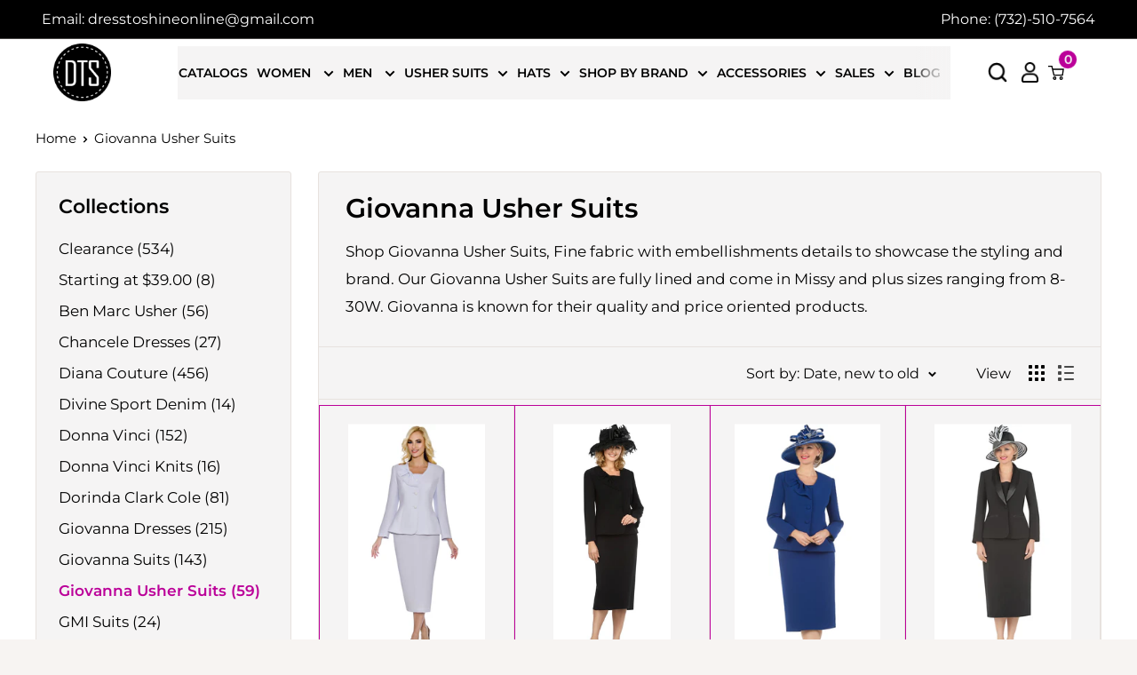

--- FILE ---
content_type: text/html; charset=utf-8
request_url: https://dresstoshine.com/collections/giovanna-usher-suits
body_size: 59699
content:
<!doctype html>

<html class="no-js" lang="en">
  <head>
	<!-- Added by AVADA SEO Suite -->
	

	<!-- /Added by AVADA SEO Suite -->
<meta name="google-site-verification" content="sdrlnoMvCHVJ9q8GG7Ch3fkSAXDilYGnX45H5k7F1-Q" />

    <!-- Google Tag Manager -->
<script>(function(w,d,s,l,i){w[l]=w[l]||[];w[l].push({'gtm.start':
new Date().getTime(),event:'gtm.js'});var f=d.getElementsByTagName(s)[0],
j=d.createElement(s),dl=l!='dataLayer'?'&l='+l:'';j.async=true;j.src=
'https://www.googletagmanager.com/gtm.js?id='+i+dl;f.parentNode.insertBefore(j,f);
})(window,document,'script','dataLayer','GTM-WW4D9PHK');</script>
<!-- End Google Tag Manager -->

    <!-- Google tag (gtag.js) -->
<script async src="https://www.googletagmanager.com/gtag/js?id=G-1W36K13QD4"></script>
<script>
  window.dataLayer = window.dataLayer || [];
  function gtag(){dataLayer.push(arguments);}
  gtag('js', new Date());

  gtag('config', 'G-1W36K13QD4');
</script>
<meta name="author" content="Dress To Shine">
 
<meta charset="utf-8">
    <meta name="viewport" content="width=device-width, initial-scale=1.0, height=device-height, minimum-scale=1.0, maximum-scale=1.0">
    <meta name="theme-color" content="#000000"><title>Giovanna Usher Suits
</title><meta name="description" content="Shop Giovanna Usher Suits, Fine fabric with embellishments details to showcase the styling and brand. Our Giovanna Usher Suits are fully lined and come in Missy and plus sizes ranging from 8-30W. Giovanna is known for their quality and price oriented products."><link rel="canonical" href="https://dresstoshine.com/collections/giovanna-usher-suits"><link rel="shortcut icon" href="//dresstoshine.com/cdn/shop/files/dts-logo_96x96.png?v=1686125855" type="image/png"><link rel="preload" as="style" href="//dresstoshine.com/cdn/shop/t/59/assets/theme.css?v=35085277618221190411728646711">
    <link rel="preload" as="script" href="//dresstoshine.com/cdn/shop/t/59/assets/theme.min.js?v=102327293811092816061728284315">
    <link rel="preconnect" href="https://cdn.shopify.com">
    <link rel="preconnect" href="https://fonts.shopifycdn.com">
    <link rel="dns-prefetch" href="https://productreviews.shopifycdn.com">
    <link rel="dns-prefetch" href="https://ajax.googleapis.com">
    <link rel="dns-prefetch" href="https://maps.googleapis.com">
    <link rel="dns-prefetch" href="https://maps.gstatic.com">

    <meta property="og:type" content="website">
  <meta property="og:title" content="Giovanna Usher Suits">
  <meta property="og:image" content="http://dresstoshine.com/cdn/shop/collections/Giovanna_Usher_Suits.jpg?v=1659637925">
  <meta property="og:image:secure_url" content="https://dresstoshine.com/cdn/shop/collections/Giovanna_Usher_Suits.jpg?v=1659637925">
  <meta property="og:image:width" content="1080">
  <meta property="og:image:height" content="1880"><meta property="og:description" content="Shop Giovanna Usher Suits, Fine fabric with embellishments details to showcase the styling and brand. Our Giovanna Usher Suits are fully lined and come in Missy and plus sizes ranging from 8-30W. Giovanna is known for their quality and price oriented products."><meta property="og:url" content="https://dresstoshine.com/collections/giovanna-usher-suits">
<meta property="og:site_name" content="Dress To Shine"><meta name="twitter:card" content="summary"><meta name="twitter:title" content="Giovanna Usher Suits">
  <meta name="twitter:description" content="Shop Giovanna Usher Suits, Fine fabric with embellishments details to showcase the styling and brand. Our Giovanna Usher Suits are fully lined and come in Missy and plus sizes ranging from 8-30W. Giovanna is known for their quality and price oriented products.">
  <meta name="twitter:image" content="https://dresstoshine.com/cdn/shop/collections/Giovanna_Usher_Suits_600x600_crop_center.jpg?v=1659637925">
    <link rel="preload" href="//dresstoshine.com/cdn/fonts/montserrat/montserrat_n6.1326b3e84230700ef15b3a29fb520639977513e0.woff2" as="font" type="font/woff2" crossorigin>
<link rel="preload" href="//dresstoshine.com/cdn/fonts/montserrat/montserrat_n4.81949fa0ac9fd2021e16436151e8eaa539321637.woff2" as="font" type="font/woff2" crossorigin><link rel="preload" href="//dresstoshine.com/cdn/fonts/montserrat/montserrat_i6.e90155dd2f004112a61c0322d66d1f59dadfa84b.woff2" as="font" type="font/woff2" crossorigin><link rel="preload" href="//dresstoshine.com/cdn/fonts/montserrat/montserrat_n7.3c434e22befd5c18a6b4afadb1e3d77c128c7939.woff2" as="font" type="font/woff2" crossorigin><link rel="preload" href="//dresstoshine.com/cdn/fonts/montserrat/montserrat_i4.5a4ea298b4789e064f62a29aafc18d41f09ae59b.woff2" as="font" type="font/woff2" crossorigin><link rel="preload" href="//dresstoshine.com/cdn/fonts/montserrat/montserrat_i7.a0d4a463df4f146567d871890ffb3c80408e7732.woff2" as="font" type="font/woff2" crossorigin><link rel="preload" href="//dresstoshine.com/cdn/fonts/montserrat/montserrat_n6.1326b3e84230700ef15b3a29fb520639977513e0.woff2" as="font" type="font/woff2" crossorigin><style>
  @font-face {
  font-family: Montserrat;
  font-weight: 600;
  font-style: normal;
  font-display: fallback;
  src: url("//dresstoshine.com/cdn/fonts/montserrat/montserrat_n6.1326b3e84230700ef15b3a29fb520639977513e0.woff2") format("woff2"),
       url("//dresstoshine.com/cdn/fonts/montserrat/montserrat_n6.652f051080eb14192330daceed8cd53dfdc5ead9.woff") format("woff");
}

  @font-face {
  font-family: Montserrat;
  font-weight: 400;
  font-style: normal;
  font-display: fallback;
  src: url("//dresstoshine.com/cdn/fonts/montserrat/montserrat_n4.81949fa0ac9fd2021e16436151e8eaa539321637.woff2") format("woff2"),
       url("//dresstoshine.com/cdn/fonts/montserrat/montserrat_n4.a6c632ca7b62da89c3594789ba828388aac693fe.woff") format("woff");
}

@font-face {
  font-family: Montserrat;
  font-weight: 600;
  font-style: normal;
  font-display: fallback;
  src: url("//dresstoshine.com/cdn/fonts/montserrat/montserrat_n6.1326b3e84230700ef15b3a29fb520639977513e0.woff2") format("woff2"),
       url("//dresstoshine.com/cdn/fonts/montserrat/montserrat_n6.652f051080eb14192330daceed8cd53dfdc5ead9.woff") format("woff");
}

@font-face {
  font-family: Montserrat;
  font-weight: 600;
  font-style: italic;
  font-display: fallback;
  src: url("//dresstoshine.com/cdn/fonts/montserrat/montserrat_i6.e90155dd2f004112a61c0322d66d1f59dadfa84b.woff2") format("woff2"),
       url("//dresstoshine.com/cdn/fonts/montserrat/montserrat_i6.41470518d8e9d7f1bcdd29a447c2397e5393943f.woff") format("woff");
}


  @font-face {
  font-family: Montserrat;
  font-weight: 700;
  font-style: normal;
  font-display: fallback;
  src: url("//dresstoshine.com/cdn/fonts/montserrat/montserrat_n7.3c434e22befd5c18a6b4afadb1e3d77c128c7939.woff2") format("woff2"),
       url("//dresstoshine.com/cdn/fonts/montserrat/montserrat_n7.5d9fa6e2cae713c8fb539a9876489d86207fe957.woff") format("woff");
}

  @font-face {
  font-family: Montserrat;
  font-weight: 400;
  font-style: italic;
  font-display: fallback;
  src: url("//dresstoshine.com/cdn/fonts/montserrat/montserrat_i4.5a4ea298b4789e064f62a29aafc18d41f09ae59b.woff2") format("woff2"),
       url("//dresstoshine.com/cdn/fonts/montserrat/montserrat_i4.072b5869c5e0ed5b9d2021e4c2af132e16681ad2.woff") format("woff");
}

  @font-face {
  font-family: Montserrat;
  font-weight: 700;
  font-style: italic;
  font-display: fallback;
  src: url("//dresstoshine.com/cdn/fonts/montserrat/montserrat_i7.a0d4a463df4f146567d871890ffb3c80408e7732.woff2") format("woff2"),
       url("//dresstoshine.com/cdn/fonts/montserrat/montserrat_i7.f6ec9f2a0681acc6f8152c40921d2a4d2e1a2c78.woff") format("woff");
}


  :root {
    --default-text-font-size : 15px;
    --base-text-font-size    : 17px;
    --heading-font-family    : Montserrat, sans-serif;
    --heading-font-weight    : 600;
    --heading-font-style     : normal;
    --text-font-family       : Montserrat, sans-serif;
    --text-font-weight       : 400;
    --text-font-style        : normal;
    --text-font-bolder-weight: 600;
    --text-link-decoration   : underline;

    --text-color               : #000000;
    --text-color-rgb           : 0, 0, 0;
    --heading-color            : #000000;
    --border-color             : #e7e2de;
    --border-color-rgb         : 231, 226, 222;
    --form-border-color        : #dcd5cf;
    --accent-color             : #000000;
    --accent-color-rgb         : 0, 0, 0;
    --link-color               : #000000;
    --link-color-hover         : #000000;
    --background               : #f7f4f2;
    --secondary-background     : #f5f4f4;
    --secondary-background-rgb : 245, 244, 244;
    --accent-background        : rgba(0, 0, 0, 0.08);

    --error-color       : #f71b1b;
    --error-background  : rgba(247, 27, 27, 0.07);
    --success-color     : #48b448;
    --success-background: rgba(72, 180, 72, 0.11);

    --primary-button-background      : #bb0099;
    --primary-button-background-rgb  : 187, 0, 153;
    --primary-button-text-color      : #ffffff;
    --secondary-button-background    : #000000;
    --secondary-button-background-rgb: 0, 0, 0;
    --secondary-button-text-color    : #ffffff;

    --header-background      : #000000;
    --header-text-color      : #ffffff;
    --header-light-text-color: #e9e2dd;
    --header-border-color    : rgba(233, 226, 221, 0.3);
    --header-accent-color    : #bb0099;

    --flickity-arrow-color: #bcaea3;--product-on-sale-accent           : #ff0000;
    --product-on-sale-accent-rgb       : 255, 0, 0;
    --product-on-sale-color            : #ffffff;
    --product-in-stock-color           : #008a00;
    --product-low-stock-color          : #ee0000;
    --product-sold-out-color           : #d1d1d4;
    --product-custom-label-1-background: #ff6128;
    --product-custom-label-1-color     : #ffffff;
    --product-custom-label-2-background: #a95ebe;
    --product-custom-label-2-color     : #ffffff;
    --product-review-star-color        : #ffb647;

    --mobile-container-gutter : 20px;
    --desktop-container-gutter: 40px;
  }
</style>

<script>
  // IE11 does not have support for CSS variables, so we have to polyfill them
  if (!(((window || {}).CSS || {}).supports && window.CSS.supports('(--a: 0)'))) {
    const script = document.createElement('script');
    script.type = 'text/javascript';
    script.src = 'https://cdn.jsdelivr.net/npm/css-vars-ponyfill@2';
    script.onload = function() {
      cssVars({});
    };

    document.getElementsByTagName('head')[0].appendChild(script);
  }
</script>

    <script>window.performance && window.performance.mark && window.performance.mark('shopify.content_for_header.start');</script><meta name="facebook-domain-verification" content="aijyxgt5lu07xhrzc301hctmgnmk4h">
<meta id="shopify-digital-wallet" name="shopify-digital-wallet" content="/22183237/digital_wallets/dialog">
<meta name="shopify-checkout-api-token" content="1a06544b6d5c05fbc6354e0e93a5f2f4">
<meta id="in-context-paypal-metadata" data-shop-id="22183237" data-venmo-supported="false" data-environment="production" data-locale="en_US" data-paypal-v4="true" data-currency="USD">
<link rel="alternate" type="application/atom+xml" title="Feed" href="/collections/giovanna-usher-suits.atom" />
<link rel="next" href="/collections/giovanna-usher-suits?page=2">
<link rel="alternate" type="application/json+oembed" href="https://dresstoshine.com/collections/giovanna-usher-suits.oembed">
<script async="async" src="/checkouts/internal/preloads.js?locale=en-US"></script>
<link rel="preconnect" href="https://shop.app" crossorigin="anonymous">
<script async="async" src="https://shop.app/checkouts/internal/preloads.js?locale=en-US&shop_id=22183237" crossorigin="anonymous"></script>
<script id="apple-pay-shop-capabilities" type="application/json">{"shopId":22183237,"countryCode":"US","currencyCode":"USD","merchantCapabilities":["supports3DS"],"merchantId":"gid:\/\/shopify\/Shop\/22183237","merchantName":"Dress To Shine","requiredBillingContactFields":["postalAddress","email","phone"],"requiredShippingContactFields":["postalAddress","email","phone"],"shippingType":"shipping","supportedNetworks":["visa","masterCard","amex","discover","elo","jcb"],"total":{"type":"pending","label":"Dress To Shine","amount":"1.00"},"shopifyPaymentsEnabled":true,"supportsSubscriptions":true}</script>
<script id="shopify-features" type="application/json">{"accessToken":"1a06544b6d5c05fbc6354e0e93a5f2f4","betas":["rich-media-storefront-analytics"],"domain":"dresstoshine.com","predictiveSearch":true,"shopId":22183237,"locale":"en"}</script>
<script>var Shopify = Shopify || {};
Shopify.shop = "dresstoshine2.myshopify.com";
Shopify.locale = "en";
Shopify.currency = {"active":"USD","rate":"1.0"};
Shopify.country = "US";
Shopify.theme = {"name":"QeRetail - Work Credit - 07\/10\/2024","id":172363120939,"schema_name":"Warehouse","schema_version":"1.10.5","theme_store_id":871,"role":"main"};
Shopify.theme.handle = "null";
Shopify.theme.style = {"id":null,"handle":null};
Shopify.cdnHost = "dresstoshine.com/cdn";
Shopify.routes = Shopify.routes || {};
Shopify.routes.root = "/";</script>
<script type="module">!function(o){(o.Shopify=o.Shopify||{}).modules=!0}(window);</script>
<script>!function(o){function n(){var o=[];function n(){o.push(Array.prototype.slice.apply(arguments))}return n.q=o,n}var t=o.Shopify=o.Shopify||{};t.loadFeatures=n(),t.autoloadFeatures=n()}(window);</script>
<script>
  window.ShopifyPay = window.ShopifyPay || {};
  window.ShopifyPay.apiHost = "shop.app\/pay";
  window.ShopifyPay.redirectState = null;
</script>
<script id="shop-js-analytics" type="application/json">{"pageType":"collection"}</script>
<script defer="defer" async type="module" src="//dresstoshine.com/cdn/shopifycloud/shop-js/modules/v2/client.init-shop-cart-sync_C5BV16lS.en.esm.js"></script>
<script defer="defer" async type="module" src="//dresstoshine.com/cdn/shopifycloud/shop-js/modules/v2/chunk.common_CygWptCX.esm.js"></script>
<script type="module">
  await import("//dresstoshine.com/cdn/shopifycloud/shop-js/modules/v2/client.init-shop-cart-sync_C5BV16lS.en.esm.js");
await import("//dresstoshine.com/cdn/shopifycloud/shop-js/modules/v2/chunk.common_CygWptCX.esm.js");

  window.Shopify.SignInWithShop?.initShopCartSync?.({"fedCMEnabled":true,"windoidEnabled":true});

</script>
<script defer="defer" async type="module" src="//dresstoshine.com/cdn/shopifycloud/shop-js/modules/v2/client.payment-terms_CZxnsJam.en.esm.js"></script>
<script defer="defer" async type="module" src="//dresstoshine.com/cdn/shopifycloud/shop-js/modules/v2/chunk.common_CygWptCX.esm.js"></script>
<script defer="defer" async type="module" src="//dresstoshine.com/cdn/shopifycloud/shop-js/modules/v2/chunk.modal_D71HUcav.esm.js"></script>
<script type="module">
  await import("//dresstoshine.com/cdn/shopifycloud/shop-js/modules/v2/client.payment-terms_CZxnsJam.en.esm.js");
await import("//dresstoshine.com/cdn/shopifycloud/shop-js/modules/v2/chunk.common_CygWptCX.esm.js");
await import("//dresstoshine.com/cdn/shopifycloud/shop-js/modules/v2/chunk.modal_D71HUcav.esm.js");

  
</script>
<script>
  window.Shopify = window.Shopify || {};
  if (!window.Shopify.featureAssets) window.Shopify.featureAssets = {};
  window.Shopify.featureAssets['shop-js'] = {"shop-cart-sync":["modules/v2/client.shop-cart-sync_ZFArdW7E.en.esm.js","modules/v2/chunk.common_CygWptCX.esm.js"],"init-fed-cm":["modules/v2/client.init-fed-cm_CmiC4vf6.en.esm.js","modules/v2/chunk.common_CygWptCX.esm.js"],"shop-button":["modules/v2/client.shop-button_tlx5R9nI.en.esm.js","modules/v2/chunk.common_CygWptCX.esm.js"],"shop-cash-offers":["modules/v2/client.shop-cash-offers_DOA2yAJr.en.esm.js","modules/v2/chunk.common_CygWptCX.esm.js","modules/v2/chunk.modal_D71HUcav.esm.js"],"init-windoid":["modules/v2/client.init-windoid_sURxWdc1.en.esm.js","modules/v2/chunk.common_CygWptCX.esm.js"],"shop-toast-manager":["modules/v2/client.shop-toast-manager_ClPi3nE9.en.esm.js","modules/v2/chunk.common_CygWptCX.esm.js"],"init-shop-email-lookup-coordinator":["modules/v2/client.init-shop-email-lookup-coordinator_B8hsDcYM.en.esm.js","modules/v2/chunk.common_CygWptCX.esm.js"],"init-shop-cart-sync":["modules/v2/client.init-shop-cart-sync_C5BV16lS.en.esm.js","modules/v2/chunk.common_CygWptCX.esm.js"],"avatar":["modules/v2/client.avatar_BTnouDA3.en.esm.js"],"pay-button":["modules/v2/client.pay-button_FdsNuTd3.en.esm.js","modules/v2/chunk.common_CygWptCX.esm.js"],"init-customer-accounts":["modules/v2/client.init-customer-accounts_DxDtT_ad.en.esm.js","modules/v2/client.shop-login-button_C5VAVYt1.en.esm.js","modules/v2/chunk.common_CygWptCX.esm.js","modules/v2/chunk.modal_D71HUcav.esm.js"],"init-shop-for-new-customer-accounts":["modules/v2/client.init-shop-for-new-customer-accounts_ChsxoAhi.en.esm.js","modules/v2/client.shop-login-button_C5VAVYt1.en.esm.js","modules/v2/chunk.common_CygWptCX.esm.js","modules/v2/chunk.modal_D71HUcav.esm.js"],"shop-login-button":["modules/v2/client.shop-login-button_C5VAVYt1.en.esm.js","modules/v2/chunk.common_CygWptCX.esm.js","modules/v2/chunk.modal_D71HUcav.esm.js"],"init-customer-accounts-sign-up":["modules/v2/client.init-customer-accounts-sign-up_CPSyQ0Tj.en.esm.js","modules/v2/client.shop-login-button_C5VAVYt1.en.esm.js","modules/v2/chunk.common_CygWptCX.esm.js","modules/v2/chunk.modal_D71HUcav.esm.js"],"shop-follow-button":["modules/v2/client.shop-follow-button_Cva4Ekp9.en.esm.js","modules/v2/chunk.common_CygWptCX.esm.js","modules/v2/chunk.modal_D71HUcav.esm.js"],"checkout-modal":["modules/v2/client.checkout-modal_BPM8l0SH.en.esm.js","modules/v2/chunk.common_CygWptCX.esm.js","modules/v2/chunk.modal_D71HUcav.esm.js"],"lead-capture":["modules/v2/client.lead-capture_Bi8yE_yS.en.esm.js","modules/v2/chunk.common_CygWptCX.esm.js","modules/v2/chunk.modal_D71HUcav.esm.js"],"shop-login":["modules/v2/client.shop-login_D6lNrXab.en.esm.js","modules/v2/chunk.common_CygWptCX.esm.js","modules/v2/chunk.modal_D71HUcav.esm.js"],"payment-terms":["modules/v2/client.payment-terms_CZxnsJam.en.esm.js","modules/v2/chunk.common_CygWptCX.esm.js","modules/v2/chunk.modal_D71HUcav.esm.js"]};
</script>
<script>(function() {
  var isLoaded = false;
  function asyncLoad() {
    if (isLoaded) return;
    isLoaded = true;
    var urls = ["https:\/\/www.paypal.com\/tagmanager\/pptm.js?id=1fd46499-9e65-4433-a395-4c9459f633ea\u0026shop=dresstoshine2.myshopify.com","https:\/\/chimpstatic.com\/mcjs-connected\/js\/users\/659926d474c89d9435ad48ca8\/5f9175da986770f817c6fbc3b.js?shop=dresstoshine2.myshopify.com"];
    for (var i = 0; i < urls.length; i++) {
      var s = document.createElement('script');
      s.type = 'text/javascript';
      s.async = true;
      s.src = urls[i];
      var x = document.getElementsByTagName('script')[0];
      x.parentNode.insertBefore(s, x);
    }
  };
  if(window.attachEvent) {
    window.attachEvent('onload', asyncLoad);
  } else {
    window.addEventListener('load', asyncLoad, false);
  }
})();</script>
<script id="__st">var __st={"a":22183237,"offset":-18000,"reqid":"dfa76c6b-0984-49bf-ada7-fc4d78c3a4c8-1768707055","pageurl":"dresstoshine.com\/collections\/giovanna-usher-suits","u":"f0def6beebbe","p":"collection","rtyp":"collection","rid":96486162543};</script>
<script>window.ShopifyPaypalV4VisibilityTracking = true;</script>
<script id="captcha-bootstrap">!function(){'use strict';const t='contact',e='account',n='new_comment',o=[[t,t],['blogs',n],['comments',n],[t,'customer']],c=[[e,'customer_login'],[e,'guest_login'],[e,'recover_customer_password'],[e,'create_customer']],r=t=>t.map((([t,e])=>`form[action*='/${t}']:not([data-nocaptcha='true']) input[name='form_type'][value='${e}']`)).join(','),a=t=>()=>t?[...document.querySelectorAll(t)].map((t=>t.form)):[];function s(){const t=[...o],e=r(t);return a(e)}const i='password',u='form_key',d=['recaptcha-v3-token','g-recaptcha-response','h-captcha-response',i],f=()=>{try{return window.sessionStorage}catch{return}},m='__shopify_v',_=t=>t.elements[u];function p(t,e,n=!1){try{const o=window.sessionStorage,c=JSON.parse(o.getItem(e)),{data:r}=function(t){const{data:e,action:n}=t;return t[m]||n?{data:e,action:n}:{data:t,action:n}}(c);for(const[e,n]of Object.entries(r))t.elements[e]&&(t.elements[e].value=n);n&&o.removeItem(e)}catch(o){console.error('form repopulation failed',{error:o})}}const l='form_type',E='cptcha';function T(t){t.dataset[E]=!0}const w=window,h=w.document,L='Shopify',v='ce_forms',y='captcha';let A=!1;((t,e)=>{const n=(g='f06e6c50-85a8-45c8-87d0-21a2b65856fe',I='https://cdn.shopify.com/shopifycloud/storefront-forms-hcaptcha/ce_storefront_forms_captcha_hcaptcha.v1.5.2.iife.js',D={infoText:'Protected by hCaptcha',privacyText:'Privacy',termsText:'Terms'},(t,e,n)=>{const o=w[L][v],c=o.bindForm;if(c)return c(t,g,e,D).then(n);var r;o.q.push([[t,g,e,D],n]),r=I,A||(h.body.append(Object.assign(h.createElement('script'),{id:'captcha-provider',async:!0,src:r})),A=!0)});var g,I,D;w[L]=w[L]||{},w[L][v]=w[L][v]||{},w[L][v].q=[],w[L][y]=w[L][y]||{},w[L][y].protect=function(t,e){n(t,void 0,e),T(t)},Object.freeze(w[L][y]),function(t,e,n,w,h,L){const[v,y,A,g]=function(t,e,n){const i=e?o:[],u=t?c:[],d=[...i,...u],f=r(d),m=r(i),_=r(d.filter((([t,e])=>n.includes(e))));return[a(f),a(m),a(_),s()]}(w,h,L),I=t=>{const e=t.target;return e instanceof HTMLFormElement?e:e&&e.form},D=t=>v().includes(t);t.addEventListener('submit',(t=>{const e=I(t);if(!e)return;const n=D(e)&&!e.dataset.hcaptchaBound&&!e.dataset.recaptchaBound,o=_(e),c=g().includes(e)&&(!o||!o.value);(n||c)&&t.preventDefault(),c&&!n&&(function(t){try{if(!f())return;!function(t){const e=f();if(!e)return;const n=_(t);if(!n)return;const o=n.value;o&&e.removeItem(o)}(t);const e=Array.from(Array(32),(()=>Math.random().toString(36)[2])).join('');!function(t,e){_(t)||t.append(Object.assign(document.createElement('input'),{type:'hidden',name:u})),t.elements[u].value=e}(t,e),function(t,e){const n=f();if(!n)return;const o=[...t.querySelectorAll(`input[type='${i}']`)].map((({name:t})=>t)),c=[...d,...o],r={};for(const[a,s]of new FormData(t).entries())c.includes(a)||(r[a]=s);n.setItem(e,JSON.stringify({[m]:1,action:t.action,data:r}))}(t,e)}catch(e){console.error('failed to persist form',e)}}(e),e.submit())}));const S=(t,e)=>{t&&!t.dataset[E]&&(n(t,e.some((e=>e===t))),T(t))};for(const o of['focusin','change'])t.addEventListener(o,(t=>{const e=I(t);D(e)&&S(e,y())}));const B=e.get('form_key'),M=e.get(l),P=B&&M;t.addEventListener('DOMContentLoaded',(()=>{const t=y();if(P)for(const e of t)e.elements[l].value===M&&p(e,B);[...new Set([...A(),...v().filter((t=>'true'===t.dataset.shopifyCaptcha))])].forEach((e=>S(e,t)))}))}(h,new URLSearchParams(w.location.search),n,t,e,['guest_login'])})(!0,!0)}();</script>
<script integrity="sha256-4kQ18oKyAcykRKYeNunJcIwy7WH5gtpwJnB7kiuLZ1E=" data-source-attribution="shopify.loadfeatures" defer="defer" src="//dresstoshine.com/cdn/shopifycloud/storefront/assets/storefront/load_feature-a0a9edcb.js" crossorigin="anonymous"></script>
<script crossorigin="anonymous" defer="defer" src="//dresstoshine.com/cdn/shopifycloud/storefront/assets/shopify_pay/storefront-65b4c6d7.js?v=20250812"></script>
<script data-source-attribution="shopify.dynamic_checkout.dynamic.init">var Shopify=Shopify||{};Shopify.PaymentButton=Shopify.PaymentButton||{isStorefrontPortableWallets:!0,init:function(){window.Shopify.PaymentButton.init=function(){};var t=document.createElement("script");t.src="https://dresstoshine.com/cdn/shopifycloud/portable-wallets/latest/portable-wallets.en.js",t.type="module",document.head.appendChild(t)}};
</script>
<script data-source-attribution="shopify.dynamic_checkout.buyer_consent">
  function portableWalletsHideBuyerConsent(e){var t=document.getElementById("shopify-buyer-consent"),n=document.getElementById("shopify-subscription-policy-button");t&&n&&(t.classList.add("hidden"),t.setAttribute("aria-hidden","true"),n.removeEventListener("click",e))}function portableWalletsShowBuyerConsent(e){var t=document.getElementById("shopify-buyer-consent"),n=document.getElementById("shopify-subscription-policy-button");t&&n&&(t.classList.remove("hidden"),t.removeAttribute("aria-hidden"),n.addEventListener("click",e))}window.Shopify?.PaymentButton&&(window.Shopify.PaymentButton.hideBuyerConsent=portableWalletsHideBuyerConsent,window.Shopify.PaymentButton.showBuyerConsent=portableWalletsShowBuyerConsent);
</script>
<script data-source-attribution="shopify.dynamic_checkout.cart.bootstrap">document.addEventListener("DOMContentLoaded",(function(){function t(){return document.querySelector("shopify-accelerated-checkout-cart, shopify-accelerated-checkout")}if(t())Shopify.PaymentButton.init();else{new MutationObserver((function(e,n){t()&&(Shopify.PaymentButton.init(),n.disconnect())})).observe(document.body,{childList:!0,subtree:!0})}}));
</script>
<link id="shopify-accelerated-checkout-styles" rel="stylesheet" media="screen" href="https://dresstoshine.com/cdn/shopifycloud/portable-wallets/latest/accelerated-checkout-backwards-compat.css" crossorigin="anonymous">
<style id="shopify-accelerated-checkout-cart">
        #shopify-buyer-consent {
  margin-top: 1em;
  display: inline-block;
  width: 100%;
}

#shopify-buyer-consent.hidden {
  display: none;
}

#shopify-subscription-policy-button {
  background: none;
  border: none;
  padding: 0;
  text-decoration: underline;
  font-size: inherit;
  cursor: pointer;
}

#shopify-subscription-policy-button::before {
  box-shadow: none;
}

      </style>

<script>window.performance && window.performance.mark && window.performance.mark('shopify.content_for_header.end');</script>

    <link rel="stylesheet" href="//dresstoshine.com/cdn/shop/t/59/assets/theme.css?v=35085277618221190411728646711">

    


  <script type="application/ld+json">
  {
    "@context": "http://schema.org",
    "@type": "BreadcrumbList",
  "itemListElement": [{
      "@type": "ListItem",
      "position": 1,
      "name": "Home",
      "item": "https://dresstoshine.com"
    },{
          "@type": "ListItem",
          "position": 2,
          "name": "Giovanna Usher Suits",
          "item": "https://dresstoshine.com/collections/giovanna-usher-suits"
        }]
  }
  </script>


    <script>
      // This allows to expose several variables to the global scope, to be used in scripts
      window.theme = {
        pageType: "collection",
        cartCount: 0,
        moneyFormat: "${{amount}}",
        moneyWithCurrencyFormat: "${{amount}} USD",
        showDiscount: true,
        discountMode: "saving",
        searchMode: "product,article,page",
        cartType: "drawer"
      };

      window.routes = {
        rootUrl: "\/",
        cartUrl: "\/cart",
        cartAddUrl: "\/cart\/add",
        cartChangeUrl: "\/cart\/change",
        searchUrl: "\/search",
        productRecommendationsUrl: "\/recommendations\/products"
      };

      window.languages = {
        collectionOnSaleLabel: "Save {{savings}}",
        productFormUnavailable: "Unavailable",
        productFormAddToCart: "Add to cart",
        productFormSoldOut: "Sold out",
        shippingEstimatorNoResults: "",
        shippingEstimatorOneResult: "",
        shippingEstimatorMultipleResults: "",
        shippingEstimatorErrors: ""
      };

      window.lazySizesConfig = {
        loadHidden: false,
        hFac: 0.8,
        expFactor: 3,
        customMedia: {
          '--phone': '(max-width: 640px)',
          '--tablet': '(min-width: 641px) and (max-width: 1023px)',
          '--lap': '(min-width: 1024px)'
        }
      };

      document.documentElement.className = document.documentElement.className.replace('no-js', 'js');
    </script><script src="//dresstoshine.com/cdn/shop/t/59/assets/theme.min.js?v=102327293811092816061728284315" defer></script>
    <script src="//dresstoshine.com/cdn/shop/t/59/assets/custom.js?v=90373254691674712701728284315" defer></script><script>
        (function () {
          window.onpageshow = function() {
            // We force re-freshing the cart content onpageshow, as most browsers will serve a cache copy when hitting the
            // back button, which cause staled data
            document.documentElement.dispatchEvent(new CustomEvent('cart:refresh', {
              bubbles: true,
              detail: {scrollToTop: false}
            }));
          };
        })();
      </script><script src="https://ajax.googleapis.com/ajax/libs/jquery/3.5.1/jquery.min.js"></script> 
<script>window._usfTheme={
    id:151168024875,
    name:"Warehouse",
    version:"1.10.5",
    vendor:"Maestrooo",
    applied:1,
    assetUrl:"//dresstoshine.com/cdn/shop/t/59/assets/usf-boot.js?v=1136316447480720411728284315"
};
window._usfCustomerTags = null;
window._usfCollectionId = 96486162543;
window._usfCollectionDefaultSort = "created-descending";
window._usfLocale = "en";
window._usfRootUrl = "\/";
window.usf = {
  settings: {"online":1,"version":"1.0.2.4112","shop":"dresstoshine2.myshopify.com","siteId":"75ddded1-672a-4ee2-b745-d9b5f0a20cd8","resUrl":"//cdn.shopify.com/s/files/1/0257/0108/9360/t/85/assets/","analyticsApiUrl":"https://svc-5-analytics-usf.hotyon.com/set","searchSvcUrl":"https://svc-5-usf.hotyon.com/","enabledPlugins":["preview-usf","collections-sort-orders","swatch-colorsizeswatch"],"showGotoTop":1,"mobileBreakpoint":767,"decimals":2,"decimalDisplay":".","thousandSeparator":",","currency":"USD","priceLongFormat":"${0} USD","priceFormat":"${0}","plugins":{},"revision":56340249,"filters":{},"instantSearch":{"online":1,"searchBoxSelector":"input[name=q]","numOfSuggestions":6,"numOfProductMatches":6,"numOfCollections":4,"numOfPages":4},"search":{"online":1,"sortFields":["r","title","-title","date","-date","price","-price","-discount"],"searchResultsUrl":"/pages/search-results","more":"more","itemsPerPage":28,"imageSizeType":"fixed","imageSize":"600,350","showSearchInputOnSearchPage":1,"showAltImage":1,"showVendor":1,"showSale":1,"showSoldOut":1,"canChangeUrl":1},"collections":{"online":1,"collectionsPageUrl":"/pages/collections"},"filterNavigation":{"showFilterArea":1,"showSingle":1,"showProductCount":1},"translation_en":{"search":"Search","latestSearches":"Latest searches","popularSearches":"Popular searches","viewAllResultsFor":"view all results for <span class=\"usf-highlight\">{0}</span>","viewAllResults":"view all results","noMatchesFoundFor":"No matches found for \"<b>{0}</b>\". Please try again with a different term.","productSearchResultWithTermSummary":"<b>{0}</b> results for '<b>{1}</b>'","productSearchResultSummary":"<b>{0}</b> products","productSearchNoResults":"<h2>No matching for '<b>{0}</b>'.</h2><p>But don't give up – check the filters, spelling or try less specific search terms.</p>","productSearchNoResultsEmptyTerm":"<h2>No results found.</h2><p>But don't give up – check the filters or try less specific terms.</p>","clearAll":"Clear all","clear":"Clear","clearAllFilters":"Clear all filters","clearFiltersBy":"Clear filters by {0}","filterBy":"Filter by {0}","sort":"Sort","sortBy_r":"Relevance","sortBy_title":"Title: A-Z","sortBy_-title":"Title: Z-A","sortBy_date":"Date: Old to New","sortBy_-date":"Date: New to Old","sortBy_price":"Price: Low to High","sortBy_-price":"Price: High to Low","sortBy_-discount":"Discount: High to Low","sortBy_bestselling":"Best selling","sortBy_-available":"Inventory: High to Low","sortBy_producttype":"Product Type: A-Z","sortBy_-producttype":"Product Type: Z-A","filters":"Filters","filterOptions":"Filter options","clearFilterOptions":"Clear all filter options","youHaveViewed":"You've viewed {0} of {1} products","loadMore":"Load more","loadPrev":"Load previous","productMatches":"Product matches","trending":"Trending","didYouMean":"Sorry, nothing found for '<b>{0}</b>'.<br>Did you mean '<b>{1}</b>'?","searchSuggestions":"Search suggestions","quantity":"Quantity","selectedVariantNotAvailable":"The selected variant is not available.","addToCart":"Add to cart","seeFullDetails":"See full details","chooseOptions":"Choose options","quickView":"Quick view","sale":"Sale","save":"Save","soldOut":"Sold out","viewItems":"View items","more":"More","all":"All","prevPage":"Previous page","gotoPage":"Go to page {0}","nextPage":"Next page","from":"From","collections":"Collections","pages":"Pages","sortBy_option:Add To Cart":"Add To Cart: A-Z","sortBy_-option:Add To Cart":"Add To Cart: Z-A","sortBy_option:Choose Color":"Choose Color: A-Z","sortBy_-option:Choose Color":"Choose Color: Z-A","sortBy_option:Choose Free Gift":"Choose Free Gift: A-Z","sortBy_-option:Choose Free Gift":"Choose Free Gift: Z-A","sortBy_option:Choose Length":"Choose Length: A-Z","sortBy_-option:Choose Length":"Choose Length: Z-A","sortBy_option:color":"color: A-Z","sortBy_-option:color":"color: Z-A","sortBy_option:Color":"Color: A-Z","sortBy_-option:Color":"Color: Z-A","sortBy_option:Hat Opion":"Hat Opion: A-Z","sortBy_-option:Hat Opion":"Hat Opion: Z-A","sortBy_option:Hat Option":"Hat Option: A-Z","sortBy_-option:Hat Option":"Hat Option: Z-A","sortBy_option:Ht Optio":"Ht Optio: A-Z","sortBy_-option:Ht Optio":"Ht Optio: Z-A","sortBy_option:Jacket Length":"Jacket Length: A-Z","sortBy_-option:Jacket Length":"Jacket Length: Z-A","sortBy_option:Jacket Size":"Jacket Size: A-Z","sortBy_-option:Jacket Size":"Jacket Size: Z-A","sortBy_option:Material":"Material: A-Z","sortBy_-option:Material":"Material: Z-A","sortBy_option:Purse Option":"Purse Option: A-Z","sortBy_-option:Purse Option":"Purse Option: Z-A","sortBy_option:Red":"Red: A-Z","sortBy_-option:Red":"Red: Z-A","sortBy_option:Royal Blue":"Royal Blue: A-Z","sortBy_-option:Royal Blue":"Royal Blue: Z-A","sortBy_option:Select":"Select: A-Z","sortBy_-option:Select":"Select: Z-A","sortBy_option:Shirt/Pant Size":"Shirt/Pant Size: A-Z","sortBy_-option:Shirt/Pant Size":"Shirt/Pant Size: Z-A","sortBy_option:Size":"Size: A-Z","sortBy_-option:Size":"Size: Z-A","sortBy_option:Sleeves Length":"Sleeves Length: A-Z","sortBy_-option:Sleeves Length":"Sleeves Length: Z-A"}}
}
</script>
<script src="//dresstoshine.com/cdn/shop/t/59/assets/usf-boot.js?v=1136316447480720411728284315" async></script>
<!--DOOFINDER-SHOPIFY-->  <!--/DOOFINDER-SHOPIFY-->
  
  <script>(function(w,d,t,r,u){var f,n,i;w[u]=w[u]||[],f=function(){var o={ti:"97146324", enableAutoSpaTracking: true};o.q=w[u],w[u]=new UET(o),w[u].push("pageLoad")},n=d.createElement(t),n.src=r,n.async=1,n.onload=n.onreadystatechange=function(){var s=this.readyState;s&&s!=="loaded"&&s!=="complete"||(f(),n.onload=n.onreadystatechange=null)},i=d.getElementsByTagName(t)[0],i.parentNode.insertBefore(n,i)})(window,document,"script","//bat.bing.com/bat.js","uetq");</script>

  


<script>
  document.addEventListener("DOMContentLoaded", function(event) {
    const style = document.getElementById('wsg-custom-style');
    if (typeof window.isWsgCustomer != "undefined" && isWsgCustomer) {
      style.innerHTML = `
        ${style.innerHTML} 
        /* A friend of hideWsg - this will _show_ only for wsg customers. Add class to an element to use */
        .showWsg {
          display: unset;
        }
        /* wholesale only CSS */
        .additional-checkout-buttons, .shopify-payment-button {
          display: none !important;
        }
        .wsg-proxy-container select {
          background-color: 
          ${
        document.querySelector('input').style.backgroundColor
          ? document.querySelector('input').style.backgroundColor
          : 'white'
        } !important;
        }
      `;
    } else {
      style.innerHTML = `
        ${style.innerHTML}
        /* Add CSS rules here for NOT wsg customers - great to hide elements from retail when we can't access the code driving the element */
        
      `;
    }

    if (typeof window.embedButtonBg !== undefined && typeof window.embedButtonText !== undefined && window.embedButtonBg !== window.embedButtonText) {
      style.innerHTML = `
        ${style.innerHTML}
        .wsg-button-fix {
          background: ${embedButtonBg} !important;
          border-color: ${embedButtonBg} !important;
          color: ${embedButtonText} !important;
        }
      `;
    }

    // =========================
    //         CUSTOM JS
    // ==========================
    if (document.querySelector(".wsg-proxy-container")) {
      initNodeObserver(wsgCustomJs);
    }
  })

  function wsgCustomJs() {

    // update button classes
    const button = document.querySelectorAll(".wsg-button-fix");
    let buttonClass = "xxButtonClassesHerexx";
    buttonClass = buttonClass.split(" ");
    for (let i = 0; i < button.length; i++) {
      button[i].classList.add(... buttonClass);
    }

    // wsgCustomJs window placeholder
    // update secondary btn color on proxy cart
    if (document.getElementById("wsg-checkout-one")) {
      const checkoutButton = document.getElementById("wsg-checkout-one");
      let wsgBtnColor = window.getComputedStyle(checkoutButton).backgroundColor;
      let wsgBtnBackground = "none";
      let wsgBtnBorder = "thin solid " + wsgBtnColor;
      let wsgBtnPadding = window.getComputedStyle(checkoutButton).padding;
      let spofBtn = document.querySelectorAll(".spof-btn");
      for (let i = 0; i < spofBtn.length; i++) {
        spofBtn[i].style.background = wsgBtnBackground;
        spofBtn[i].style.color = wsgBtnColor;
        spofBtn[i].style.border = wsgBtnBorder;
        spofBtn[i].style.padding = wsgBtnPadding;
      }
    }

    // update Quick Order Form label
    if (typeof window.embedSPOFLabel != "undefined" && embedSPOFLabel) {
      document.querySelectorAll(".spof-btn").forEach(function(spofBtn) {
        spofBtn.removeAttribute("data-translation-selector");
        spofBtn.innerHTML = embedSPOFLabel;
      });
    }
  }

  function initNodeObserver(onChangeNodeCallback) {

    // Select the node that will be observed for mutations
    const targetNode = document.querySelector(".wsg-proxy-container");

    // Options for the observer (which mutations to observe)
    const config = {
      attributes: true,
      childList: true,
      subtree: true
    };

    // Callback function to execute when mutations are observed
    const callback = function(mutationsList, observer) {
      for (const mutation of mutationsList) {
        if (mutation.type === 'childList') {
          onChangeNodeCallback();
          observer.disconnect();
        }
      }
    };

    // Create an observer instance linked to the callback function
    const observer = new MutationObserver(callback);

    // Start observing the target node for configured mutations
    observer.observe(targetNode, config);
  }
</script>


<style id="wsg-custom-style">
  /* A friend of hideWsg - this will _show_ only for wsg customers. Add class to an element to use */
  .showWsg {
    display: none;
  }
  /* Signup/login */
  #wsg-signup select,
  #wsg-signup input,
  #wsg-signup textarea {
    height: 46px;
    border: thin solid #d1d1d1;
    padding: 6px 10px;
  }
  #wsg-signup textarea {
    min-height: 100px;
  }
  .wsg-login-input {
    height: 46px;
    border: thin solid #d1d1d1;
    padding: 6px 10px;
  }
  #wsg-signup select {
  }
/*   Quick Order Form */
  .wsg-table td {
    border: none;
    min-width: 150px;
  }
  .wsg-table tr {
    border-bottom: thin solid #d1d1d1; 
    border-left: none;
  }
  .wsg-table input[type="number"] {
    border: thin solid #d1d1d1;
    padding: 5px 15px;
    min-height: 42px;
  }
  #wsg-spof-link a {
    text-decoration: inherit;
    color: inherit;
  }
  .wsg-proxy-container {
    margin-top: 0% !important;
  }
  @media screen and (max-width:768px){
    .wsg-proxy-container .wsg-table input[type="number"] {
        max-width: 80%; 
    }
    .wsg-center img {
      width: 50px !important;
    }
    .wsg-variant-price-area {
      min-width: 70px !important;
    }
  }
  /* Submit button */
  #wsg-cart-update{
    padding: 8px 10px;
    min-height: 45px;
    max-width: 100% !important;
  }
  .wsg-table {
    background: inherit !important;
  }
  .wsg-spof-container-main {
    background: inherit !important;
  }
  /* General fixes */
  .wsg-hide-prices {
    opacity: 0;
  }
  .wsg-ws-only .button {
    margin: 0;
  }
  .product-form__info-item .price-list {
    font-size: 1.5em;
  }
</style>
<!-- BEGIN app block: shopify://apps/ecomposer-builder/blocks/app-embed/a0fc26e1-7741-4773-8b27-39389b4fb4a0 --><!-- DNS Prefetch & Preconnect -->
<link rel="preconnect" href="https://cdn.ecomposer.app" crossorigin>
<link rel="dns-prefetch" href="https://cdn.ecomposer.app">

<link rel="prefetch" href="https://cdn.ecomposer.app/vendors/css/ecom-swiper@11.css" as="style">
<link rel="prefetch" href="https://cdn.ecomposer.app/vendors/js/ecom-swiper@11.0.5.js" as="script">
<link rel="prefetch" href="https://cdn.ecomposer.app/vendors/js/ecom_modal.js" as="script">

<!-- Global CSS --><!-- Custom CSS & JS --><!-- Open Graph Meta Tags for Pages --><!-- Critical Inline Styles -->
<style class="ecom-theme-helper">.ecom-animation{opacity:0}.ecom-animation.animate,.ecom-animation.ecom-animated{opacity:1}.ecom-cart-popup{display:grid;position:fixed;inset:0;z-index:9999999;align-content:center;padding:5px;justify-content:center;align-items:center;justify-items:center}.ecom-cart-popup::before{content:' ';position:absolute;background:#e5e5e5b3;inset:0}.ecom-ajax-loading{cursor:not-allowed;pointer-events:none;opacity:.6}#ecom-toast{visibility:hidden;max-width:50px;height:60px;margin:auto;background-color:#333;color:#fff;text-align:center;border-radius:2px;position:fixed;z-index:1;left:0;right:0;bottom:30px;font-size:17px;display:grid;grid-template-columns:50px auto;align-items:center;justify-content:start;align-content:center;justify-items:start}#ecom-toast.ecom-toast-show{visibility:visible;animation:ecomFadein .5s,ecomExpand .5s .5s,ecomStay 3s 1s,ecomShrink .5s 4s,ecomFadeout .5s 4.5s}#ecom-toast #ecom-toast-icon{width:50px;height:100%;box-sizing:border-box;background-color:#111;color:#fff;padding:5px}#ecom-toast .ecom-toast-icon-svg{width:100%;height:100%;position:relative;vertical-align:middle;margin:auto;text-align:center}#ecom-toast #ecom-toast-desc{color:#fff;padding:16px;overflow:hidden;white-space:nowrap}@media(max-width:768px){#ecom-toast #ecom-toast-desc{white-space:normal;min-width:250px}#ecom-toast{height:auto;min-height:60px}}.ecom__column-full-height{height:100%}@keyframes ecomFadein{from{bottom:0;opacity:0}to{bottom:30px;opacity:1}}@keyframes ecomExpand{from{min-width:50px}to{min-width:var(--ecom-max-width)}}@keyframes ecomStay{from{min-width:var(--ecom-max-width)}to{min-width:var(--ecom-max-width)}}@keyframes ecomShrink{from{min-width:var(--ecom-max-width)}to{min-width:50px}}@keyframes ecomFadeout{from{bottom:30px;opacity:1}to{bottom:60px;opacity:0}}</style>


<!-- EComposer Config Script -->
<script id="ecom-theme-helpers" async>
window.EComposer=window.EComposer||{};(function(){if(!this.configs)this.configs={};this.configs.ajax_cart={enable:false};this.customer=false;this.proxy_path='/apps/ecomposer-visual-page-builder';
this.popupScriptUrl='https://cdn.shopify.com/extensions/019b200c-ceec-7ac9-af95-28c32fd62de8/ecomposer-94/assets/ecom_popup.js';
this.routes={domain:'https://dresstoshine.com',root_url:'/',collections_url:'/collections',all_products_collection_url:'/collections/all',cart_url:'/cart',cart_add_url:'/cart/add',cart_change_url:'/cart/change',cart_clear_url:'/cart/clear',cart_update_url:'/cart/update',product_recommendations_url:'/recommendations/products'};
this.queryParams={};
if(window.location.search.length){new URLSearchParams(window.location.search).forEach((value,key)=>{this.queryParams[key]=value})}
this.money_format="${{amount}}";
this.money_with_currency_format="${{amount}} USD";
this.currencyCodeEnabled=null;this.abTestingData = [];this.formatMoney=function(t,e){const r=this.currencyCodeEnabled?this.money_with_currency_format:this.money_format;function a(t,e){return void 0===t?e:t}function o(t,e,r,o){if(e=a(e,2),r=a(r,","),o=a(o,"."),isNaN(t)||null==t)return 0;var n=(t=(t/100).toFixed(e)).split(".");return n[0].replace(/(\d)(?=(\d\d\d)+(?!\d))/g,"$1"+r)+(n[1]?o+n[1]:"")}"string"==typeof t&&(t=t.replace(".",""));var n="",i=/\{\{\s*(\w+)\s*\}\}/,s=e||r;switch(s.match(i)[1]){case"amount":n=o(t,2);break;case"amount_no_decimals":n=o(t,0);break;case"amount_with_comma_separator":n=o(t,2,".",",");break;case"amount_with_space_separator":n=o(t,2," ",",");break;case"amount_with_period_and_space_separator":n=o(t,2," ",".");break;case"amount_no_decimals_with_comma_separator":n=o(t,0,".",",");break;case"amount_no_decimals_with_space_separator":n=o(t,0," ");break;case"amount_with_apostrophe_separator":n=o(t,2,"'",".")}return s.replace(i,n)};
this.resizeImage=function(t,e){try{if(!e||"original"==e||"full"==e||"master"==e)return t;if(-1!==t.indexOf("cdn.shopify.com")||-1!==t.indexOf("/cdn/shop/")){var r=t.match(/\.(jpg|jpeg|gif|png|bmp|bitmap|tiff|tif|webp)((\#[0-9a-z\-]+)?(\?v=.*)?)?$/gim);if(null==r)return null;var a=t.split(r[0]),o=r[0];return a[0]+"_"+e+o}}catch(r){return t}return t};
this.getProduct=function(t){if(!t)return!1;let e=("/"===this.routes.root_url?"":this.routes.root_url)+"/products/"+t+".js?shop="+Shopify.shop;return window.ECOM_LIVE&&(e="/shop/builder/ajax/ecom-proxy/products/"+t+"?shop="+Shopify.shop),window.fetch(e,{headers:{"Content-Type":"application/json"}}).then(t=>t.ok?t.json():false)};
const u=new URLSearchParams(window.location.search);if(u.has("ecom-redirect")){const r=u.get("ecom-redirect");if(r){let d;try{d=decodeURIComponent(r)}catch{return}d=d.trim().replace(/[\r\n\t]/g,"");if(d.length>2e3)return;const p=["javascript:","data:","vbscript:","file:","ftp:","mailto:","tel:","sms:","chrome:","chrome-extension:","moz-extension:","ms-browser-extension:"],l=d.toLowerCase();for(const o of p)if(l.includes(o))return;const x=[/<script/i,/<\/script/i,/javascript:/i,/vbscript:/i,/onload=/i,/onerror=/i,/onclick=/i,/onmouseover=/i,/onfocus=/i,/onblur=/i,/onsubmit=/i,/onchange=/i,/alert\s*\(/i,/confirm\s*\(/i,/prompt\s*\(/i,/document\./i,/window\./i,/eval\s*\(/i];for(const t of x)if(t.test(d))return;if(d.startsWith("/")&&!d.startsWith("//")){if(!/^[a-zA-Z0-9\-._~:/?#[\]@!$&'()*+,;=%]+$/.test(d))return;if(d.includes("../")||d.includes("./"))return;window.location.href=d;return}if(!d.includes("://")&&!d.startsWith("//")){if(!/^[a-zA-Z0-9\-._~:/?#[\]@!$&'()*+,;=%]+$/.test(d))return;if(d.includes("../")||d.includes("./"))return;window.location.href="/"+d;return}let n;try{n=new URL(d)}catch{return}if(!["http:","https:"].includes(n.protocol))return;if(n.port&&(parseInt(n.port)<1||parseInt(n.port)>65535))return;const a=[window.location.hostname];if(a.includes(n.hostname)&&(n.href===d||n.toString()===d))window.location.href=d}}
}).bind(window.EComposer)();
if(window.Shopify&&window.Shopify.designMode&&window.top&&window.top.opener){window.addEventListener("load",function(){window.top.opener.postMessage({action:"ecomposer:loaded"},"*")})}
</script>

<!-- Quickview Script -->
<script id="ecom-theme-quickview" async>
window.EComposer=window.EComposer||{};(function(){this.initQuickview=function(){var enable_qv=false;const qv_wrapper_script=document.querySelector('#ecom-quickview-template-html');if(!qv_wrapper_script)return;const ecom_quickview=document.createElement('div');ecom_quickview.classList.add('ecom-quickview');ecom_quickview.innerHTML=qv_wrapper_script.innerHTML;document.body.prepend(ecom_quickview);const qv_wrapper=ecom_quickview.querySelector('.ecom-quickview__wrapper');const ecomQuickview=function(e){let t=qv_wrapper.querySelector(".ecom-quickview__content-data");if(t){let i=document.createRange().createContextualFragment(e);t.innerHTML="",t.append(i),qv_wrapper.classList.add("ecom-open");let c=new CustomEvent("ecom:quickview:init",{detail:{wrapper:qv_wrapper}});document.dispatchEvent(c),setTimeout(function(){qv_wrapper.classList.add("ecom-display")},500),closeQuickview(t)}},closeQuickview=function(e){let t=qv_wrapper.querySelector(".ecom-quickview__close-btn"),i=qv_wrapper.querySelector(".ecom-quickview__content");function c(t){let o=t.target;do{if(o==i||o&&o.classList&&o.classList.contains("ecom-modal"))return;o=o.parentNode}while(o);o!=i&&(qv_wrapper.classList.add("ecom-remove"),qv_wrapper.classList.remove("ecom-open","ecom-display","ecom-remove"),setTimeout(function(){e.innerHTML=""},300),document.removeEventListener("click",c),document.removeEventListener("keydown",n))}function n(t){(t.isComposing||27===t.keyCode)&&(qv_wrapper.classList.add("ecom-remove"),qv_wrapper.classList.remove("ecom-open","ecom-display","ecom-remove"),setTimeout(function(){e.innerHTML=""},300),document.removeEventListener("keydown",n),document.removeEventListener("click",c))}t&&t.addEventListener("click",function(t){t.preventDefault(),document.removeEventListener("click",c),document.removeEventListener("keydown",n),qv_wrapper.classList.add("ecom-remove"),qv_wrapper.classList.remove("ecom-open","ecom-display","ecom-remove"),setTimeout(function(){e.innerHTML=""},300)}),document.addEventListener("click",c),document.addEventListener("keydown",n)};function quickViewHandler(e){e&&e.preventDefault();let t=this;t.classList&&t.classList.add("ecom-loading");let i=t.classList?t.getAttribute("href"):window.location.pathname;if(i){if(window.location.search.includes("ecom_template_id")){let c=new URLSearchParams(location.search);i=window.location.pathname+"?section_id="+c.get("ecom_template_id")}else i+=(i.includes("?")?"&":"?")+"section_id=ecom-default-template-quickview";fetch(i).then(function(e){return 200==e.status?e.text():window.document.querySelector("#admin-bar-iframe")?(404==e.status?alert("Please create Ecomposer quickview template first!"):alert("Have some problem with quickview!"),t.classList&&t.classList.remove("ecom-loading"),!1):void window.open(new URL(i).pathname,"_blank")}).then(function(e){e&&(ecomQuickview(e),setTimeout(function(){t.classList&&t.classList.remove("ecom-loading")},300))}).catch(function(e){})}}
if(window.location.search.includes('ecom_template_id')){setTimeout(quickViewHandler,1000)}
if(enable_qv){const qv_buttons=document.querySelectorAll('.ecom-product-quickview');if(qv_buttons.length>0){qv_buttons.forEach(function(button,index){button.addEventListener('click',quickViewHandler)})}}
}}).bind(window.EComposer)();
</script>

<!-- Quickview Template -->
<script type="text/template" id="ecom-quickview-template-html">
<div class="ecom-quickview__wrapper ecom-dn"><div class="ecom-quickview__container"><div class="ecom-quickview__content"><div class="ecom-quickview__content-inner"><div class="ecom-quickview__content-data"></div></div><span class="ecom-quickview__close-btn"><svg version="1.1" xmlns="http://www.w3.org/2000/svg" width="32" height="32" viewBox="0 0 32 32"><path d="M10.722 9.969l-0.754 0.754 5.278 5.278-5.253 5.253 0.754 0.754 5.253-5.253 5.253 5.253 0.754-0.754-5.253-5.253 5.278-5.278-0.754-0.754-5.278 5.278z" fill="#000000"></path></svg></span></div></div></div>
</script>

<!-- Quickview Styles -->
<style class="ecom-theme-quickview">.ecom-quickview .ecom-animation{opacity:1}.ecom-quickview__wrapper{opacity:0;display:none;pointer-events:none}.ecom-quickview__wrapper.ecom-open{position:fixed;top:0;left:0;right:0;bottom:0;display:block;pointer-events:auto;z-index:100000;outline:0!important;-webkit-backface-visibility:hidden;opacity:1;transition:all .1s}.ecom-quickview__container{text-align:center;position:absolute;width:100%;height:100%;left:0;top:0;padding:0 8px;box-sizing:border-box;opacity:0;background-color:rgba(0,0,0,.8);transition:opacity .1s}.ecom-quickview__container:before{content:"";display:inline-block;height:100%;vertical-align:middle}.ecom-quickview__wrapper.ecom-display .ecom-quickview__content{visibility:visible;opacity:1;transform:none}.ecom-quickview__content{position:relative;display:inline-block;opacity:0;visibility:hidden;transition:transform .1s,opacity .1s;transform:translateX(-100px)}.ecom-quickview__content-inner{position:relative;display:inline-block;vertical-align:middle;margin:0 auto;text-align:left;z-index:999;overflow-y:auto;max-height:80vh}.ecom-quickview__content-data>.shopify-section{margin:0 auto;max-width:980px;overflow:hidden;position:relative;background-color:#fff;opacity:0}.ecom-quickview__wrapper.ecom-display .ecom-quickview__content-data>.shopify-section{opacity:1;transform:none}.ecom-quickview__wrapper.ecom-display .ecom-quickview__container{opacity:1}.ecom-quickview__wrapper.ecom-remove #shopify-section-ecom-default-template-quickview{opacity:0;transform:translateX(100px)}.ecom-quickview__close-btn{position:fixed!important;top:0;right:0;transform:none;background-color:transparent;color:#000;opacity:0;width:40px;height:40px;transition:.25s;z-index:9999;stroke:#fff}.ecom-quickview__wrapper.ecom-display .ecom-quickview__close-btn{opacity:1}.ecom-quickview__close-btn:hover{cursor:pointer}@media screen and (max-width:1024px){.ecom-quickview__content{position:absolute;inset:0;margin:50px 15px;display:flex}.ecom-quickview__close-btn{right:0}}.ecom-toast-icon-info{display:none}.ecom-toast-error .ecom-toast-icon-info{display:inline!important}.ecom-toast-error .ecom-toast-icon-success{display:none!important}.ecom-toast-icon-success{fill:#fff;width:35px}</style>

<!-- Toast Template -->
<script type="text/template" id="ecom-template-html"><!-- BEGIN app snippet: ecom-toast --><div id="ecom-toast"><div id="ecom-toast-icon"><svg xmlns="http://www.w3.org/2000/svg" class="ecom-toast-icon-svg ecom-toast-icon-info" fill="none" viewBox="0 0 24 24" stroke="currentColor"><path stroke-linecap="round" stroke-linejoin="round" stroke-width="2" d="M13 16h-1v-4h-1m1-4h.01M21 12a9 9 0 11-18 0 9 9 0 0118 0z"/></svg>
<svg class="ecom-toast-icon-svg ecom-toast-icon-success" xmlns="http://www.w3.org/2000/svg" viewBox="0 0 512 512"><path d="M256 8C119 8 8 119 8 256s111 248 248 248 248-111 248-248S393 8 256 8zm0 48c110.5 0 200 89.5 200 200 0 110.5-89.5 200-200 200-110.5 0-200-89.5-200-200 0-110.5 89.5-200 200-200m140.2 130.3l-22.5-22.7c-4.7-4.7-12.3-4.7-17-.1L215.3 303.7l-59.8-60.3c-4.7-4.7-12.3-4.7-17-.1l-22.7 22.5c-4.7 4.7-4.7 12.3-.1 17l90.8 91.5c4.7 4.7 12.3 4.7 17 .1l172.6-171.2c4.7-4.7 4.7-12.3 .1-17z"/></svg>
</div><div id="ecom-toast-desc"></div></div><!-- END app snippet --></script><!-- END app block --><!-- BEGIN app block: shopify://apps/pin-it-pinterest-save-button/blocks/app-embed/b4ccbe83-a934-440a-a7cb-4c563c1a8dc3 --><script>
  window.roarJs = window.roarJs || {};
  roarJs.PinitConfig = {
    metafields: {
      shop: "dresstoshine2.myshopify.com",
      settings: {"enabled":"1","param":{"pin_icon":"2","icon_size":"16","button_text":"Save","button_size":"14","image_height_small":"150","image_width_small":"150","image_height":"150","image_width":"150"},"style":{"color":"rgb(255, 255, 255)","background":"rgb(203, 32, 39)","type":"basic","size":"medium","radius":"2"},"position":{"value":"bottom_right","bottom":"10","top":"10","left":"10","right":"10"},"rule":{"mobile":"1"}},
      moneyFormat: "${{amount}}"
    }
  }
</script>
<script src='https://cdn.shopify.com/extensions/019a9199-05e8-78c8-a6aa-25556075e37a/legal-3/assets/pinit.js' defer></script>


<!-- END app block --><script src="https://cdn.shopify.com/extensions/019b200c-ceec-7ac9-af95-28c32fd62de8/ecomposer-94/assets/ecom.js" type="text/javascript" defer="defer"></script>
<link href="https://cdn.shopify.com/extensions/019a9199-05e8-78c8-a6aa-25556075e37a/legal-3/assets/pinit.css" rel="stylesheet" type="text/css" media="all">
<link href="https://monorail-edge.shopifysvc.com" rel="dns-prefetch">
<script>(function(){if ("sendBeacon" in navigator && "performance" in window) {try {var session_token_from_headers = performance.getEntriesByType('navigation')[0].serverTiming.find(x => x.name == '_s').description;} catch {var session_token_from_headers = undefined;}var session_cookie_matches = document.cookie.match(/_shopify_s=([^;]*)/);var session_token_from_cookie = session_cookie_matches && session_cookie_matches.length === 2 ? session_cookie_matches[1] : "";var session_token = session_token_from_headers || session_token_from_cookie || "";function handle_abandonment_event(e) {var entries = performance.getEntries().filter(function(entry) {return /monorail-edge.shopifysvc.com/.test(entry.name);});if (!window.abandonment_tracked && entries.length === 0) {window.abandonment_tracked = true;var currentMs = Date.now();var navigation_start = performance.timing.navigationStart;var payload = {shop_id: 22183237,url: window.location.href,navigation_start,duration: currentMs - navigation_start,session_token,page_type: "collection"};window.navigator.sendBeacon("https://monorail-edge.shopifysvc.com/v1/produce", JSON.stringify({schema_id: "online_store_buyer_site_abandonment/1.1",payload: payload,metadata: {event_created_at_ms: currentMs,event_sent_at_ms: currentMs}}));}}window.addEventListener('pagehide', handle_abandonment_event);}}());</script>
<script id="web-pixels-manager-setup">(function e(e,d,r,n,o){if(void 0===o&&(o={}),!Boolean(null===(a=null===(i=window.Shopify)||void 0===i?void 0:i.analytics)||void 0===a?void 0:a.replayQueue)){var i,a;window.Shopify=window.Shopify||{};var t=window.Shopify;t.analytics=t.analytics||{};var s=t.analytics;s.replayQueue=[],s.publish=function(e,d,r){return s.replayQueue.push([e,d,r]),!0};try{self.performance.mark("wpm:start")}catch(e){}var l=function(){var e={modern:/Edge?\/(1{2}[4-9]|1[2-9]\d|[2-9]\d{2}|\d{4,})\.\d+(\.\d+|)|Firefox\/(1{2}[4-9]|1[2-9]\d|[2-9]\d{2}|\d{4,})\.\d+(\.\d+|)|Chrom(ium|e)\/(9{2}|\d{3,})\.\d+(\.\d+|)|(Maci|X1{2}).+ Version\/(15\.\d+|(1[6-9]|[2-9]\d|\d{3,})\.\d+)([,.]\d+|)( \(\w+\)|)( Mobile\/\w+|) Safari\/|Chrome.+OPR\/(9{2}|\d{3,})\.\d+\.\d+|(CPU[ +]OS|iPhone[ +]OS|CPU[ +]iPhone|CPU IPhone OS|CPU iPad OS)[ +]+(15[._]\d+|(1[6-9]|[2-9]\d|\d{3,})[._]\d+)([._]\d+|)|Android:?[ /-](13[3-9]|1[4-9]\d|[2-9]\d{2}|\d{4,})(\.\d+|)(\.\d+|)|Android.+Firefox\/(13[5-9]|1[4-9]\d|[2-9]\d{2}|\d{4,})\.\d+(\.\d+|)|Android.+Chrom(ium|e)\/(13[3-9]|1[4-9]\d|[2-9]\d{2}|\d{4,})\.\d+(\.\d+|)|SamsungBrowser\/([2-9]\d|\d{3,})\.\d+/,legacy:/Edge?\/(1[6-9]|[2-9]\d|\d{3,})\.\d+(\.\d+|)|Firefox\/(5[4-9]|[6-9]\d|\d{3,})\.\d+(\.\d+|)|Chrom(ium|e)\/(5[1-9]|[6-9]\d|\d{3,})\.\d+(\.\d+|)([\d.]+$|.*Safari\/(?![\d.]+ Edge\/[\d.]+$))|(Maci|X1{2}).+ Version\/(10\.\d+|(1[1-9]|[2-9]\d|\d{3,})\.\d+)([,.]\d+|)( \(\w+\)|)( Mobile\/\w+|) Safari\/|Chrome.+OPR\/(3[89]|[4-9]\d|\d{3,})\.\d+\.\d+|(CPU[ +]OS|iPhone[ +]OS|CPU[ +]iPhone|CPU IPhone OS|CPU iPad OS)[ +]+(10[._]\d+|(1[1-9]|[2-9]\d|\d{3,})[._]\d+)([._]\d+|)|Android:?[ /-](13[3-9]|1[4-9]\d|[2-9]\d{2}|\d{4,})(\.\d+|)(\.\d+|)|Mobile Safari.+OPR\/([89]\d|\d{3,})\.\d+\.\d+|Android.+Firefox\/(13[5-9]|1[4-9]\d|[2-9]\d{2}|\d{4,})\.\d+(\.\d+|)|Android.+Chrom(ium|e)\/(13[3-9]|1[4-9]\d|[2-9]\d{2}|\d{4,})\.\d+(\.\d+|)|Android.+(UC? ?Browser|UCWEB|U3)[ /]?(15\.([5-9]|\d{2,})|(1[6-9]|[2-9]\d|\d{3,})\.\d+)\.\d+|SamsungBrowser\/(5\.\d+|([6-9]|\d{2,})\.\d+)|Android.+MQ{2}Browser\/(14(\.(9|\d{2,})|)|(1[5-9]|[2-9]\d|\d{3,})(\.\d+|))(\.\d+|)|K[Aa][Ii]OS\/(3\.\d+|([4-9]|\d{2,})\.\d+)(\.\d+|)/},d=e.modern,r=e.legacy,n=navigator.userAgent;return n.match(d)?"modern":n.match(r)?"legacy":"unknown"}(),u="modern"===l?"modern":"legacy",c=(null!=n?n:{modern:"",legacy:""})[u],f=function(e){return[e.baseUrl,"/wpm","/b",e.hashVersion,"modern"===e.buildTarget?"m":"l",".js"].join("")}({baseUrl:d,hashVersion:r,buildTarget:u}),m=function(e){var d=e.version,r=e.bundleTarget,n=e.surface,o=e.pageUrl,i=e.monorailEndpoint;return{emit:function(e){var a=e.status,t=e.errorMsg,s=(new Date).getTime(),l=JSON.stringify({metadata:{event_sent_at_ms:s},events:[{schema_id:"web_pixels_manager_load/3.1",payload:{version:d,bundle_target:r,page_url:o,status:a,surface:n,error_msg:t},metadata:{event_created_at_ms:s}}]});if(!i)return console&&console.warn&&console.warn("[Web Pixels Manager] No Monorail endpoint provided, skipping logging."),!1;try{return self.navigator.sendBeacon.bind(self.navigator)(i,l)}catch(e){}var u=new XMLHttpRequest;try{return u.open("POST",i,!0),u.setRequestHeader("Content-Type","text/plain"),u.send(l),!0}catch(e){return console&&console.warn&&console.warn("[Web Pixels Manager] Got an unhandled error while logging to Monorail."),!1}}}}({version:r,bundleTarget:l,surface:e.surface,pageUrl:self.location.href,monorailEndpoint:e.monorailEndpoint});try{o.browserTarget=l,function(e){var d=e.src,r=e.async,n=void 0===r||r,o=e.onload,i=e.onerror,a=e.sri,t=e.scriptDataAttributes,s=void 0===t?{}:t,l=document.createElement("script"),u=document.querySelector("head"),c=document.querySelector("body");if(l.async=n,l.src=d,a&&(l.integrity=a,l.crossOrigin="anonymous"),s)for(var f in s)if(Object.prototype.hasOwnProperty.call(s,f))try{l.dataset[f]=s[f]}catch(e){}if(o&&l.addEventListener("load",o),i&&l.addEventListener("error",i),u)u.appendChild(l);else{if(!c)throw new Error("Did not find a head or body element to append the script");c.appendChild(l)}}({src:f,async:!0,onload:function(){if(!function(){var e,d;return Boolean(null===(d=null===(e=window.Shopify)||void 0===e?void 0:e.analytics)||void 0===d?void 0:d.initialized)}()){var d=window.webPixelsManager.init(e)||void 0;if(d){var r=window.Shopify.analytics;r.replayQueue.forEach((function(e){var r=e[0],n=e[1],o=e[2];d.publishCustomEvent(r,n,o)})),r.replayQueue=[],r.publish=d.publishCustomEvent,r.visitor=d.visitor,r.initialized=!0}}},onerror:function(){return m.emit({status:"failed",errorMsg:"".concat(f," has failed to load")})},sri:function(e){var d=/^sha384-[A-Za-z0-9+/=]+$/;return"string"==typeof e&&d.test(e)}(c)?c:"",scriptDataAttributes:o}),m.emit({status:"loading"})}catch(e){m.emit({status:"failed",errorMsg:(null==e?void 0:e.message)||"Unknown error"})}}})({shopId: 22183237,storefrontBaseUrl: "https://dresstoshine.com",extensionsBaseUrl: "https://extensions.shopifycdn.com/cdn/shopifycloud/web-pixels-manager",monorailEndpoint: "https://monorail-edge.shopifysvc.com/unstable/produce_batch",surface: "storefront-renderer",enabledBetaFlags: ["2dca8a86"],webPixelsConfigList: [{"id":"843907371","configuration":"{\"config\":\"{\\\"pixel_id\\\":\\\"G-6MSM15ME1S\\\",\\\"gtag_events\\\":[{\\\"type\\\":\\\"search\\\",\\\"action_label\\\":[\\\"G-6MSM15ME1S\\\",\\\"AW-16810103342\\\/vwrTCNCu4_UZEK6k188-\\\"]},{\\\"type\\\":\\\"begin_checkout\\\",\\\"action_label\\\":[\\\"G-6MSM15ME1S\\\",\\\"AW-16810103342\\\/UDBLCNau4_UZEK6k188-\\\"]},{\\\"type\\\":\\\"view_item\\\",\\\"action_label\\\":[\\\"G-6MSM15ME1S\\\",\\\"AW-16810103342\\\/WrwmCLir4_UZEK6k188-\\\"]},{\\\"type\\\":\\\"purchase\\\",\\\"action_label\\\":[\\\"G-6MSM15ME1S\\\",\\\"AW-16810103342\\\/yNF5CLKr4_UZEK6k188-\\\"]},{\\\"type\\\":\\\"page_view\\\",\\\"action_label\\\":[\\\"G-6MSM15ME1S\\\",\\\"AW-16810103342\\\/Y2phCLWr4_UZEK6k188-\\\"]},{\\\"type\\\":\\\"add_payment_info\\\",\\\"action_label\\\":[\\\"G-6MSM15ME1S\\\",\\\"AW-16810103342\\\/Jt98CNmu4_UZEK6k188-\\\"]},{\\\"type\\\":\\\"add_to_cart\\\",\\\"action_label\\\":[\\\"G-6MSM15ME1S\\\",\\\"AW-16810103342\\\/1WIdCNOu4_UZEK6k188-\\\"]}],\\\"enable_monitoring_mode\\\":false}\"}","eventPayloadVersion":"v1","runtimeContext":"OPEN","scriptVersion":"b2a88bafab3e21179ed38636efcd8a93","type":"APP","apiClientId":1780363,"privacyPurposes":[],"dataSharingAdjustments":{"protectedCustomerApprovalScopes":["read_customer_address","read_customer_email","read_customer_name","read_customer_personal_data","read_customer_phone"]}},{"id":"168722731","configuration":"{\"tagID\":\"2612840510964\"}","eventPayloadVersion":"v1","runtimeContext":"STRICT","scriptVersion":"18031546ee651571ed29edbe71a3550b","type":"APP","apiClientId":3009811,"privacyPurposes":["ANALYTICS","MARKETING","SALE_OF_DATA"],"dataSharingAdjustments":{"protectedCustomerApprovalScopes":["read_customer_address","read_customer_email","read_customer_name","read_customer_personal_data","read_customer_phone"]}},{"id":"shopify-app-pixel","configuration":"{}","eventPayloadVersion":"v1","runtimeContext":"STRICT","scriptVersion":"0450","apiClientId":"shopify-pixel","type":"APP","privacyPurposes":["ANALYTICS","MARKETING"]},{"id":"shopify-custom-pixel","eventPayloadVersion":"v1","runtimeContext":"LAX","scriptVersion":"0450","apiClientId":"shopify-pixel","type":"CUSTOM","privacyPurposes":["ANALYTICS","MARKETING"]}],isMerchantRequest: false,initData: {"shop":{"name":"Dress To Shine","paymentSettings":{"currencyCode":"USD"},"myshopifyDomain":"dresstoshine2.myshopify.com","countryCode":"US","storefrontUrl":"https:\/\/dresstoshine.com"},"customer":null,"cart":null,"checkout":null,"productVariants":[],"purchasingCompany":null},},"https://dresstoshine.com/cdn","fcfee988w5aeb613cpc8e4bc33m6693e112",{"modern":"","legacy":""},{"shopId":"22183237","storefrontBaseUrl":"https:\/\/dresstoshine.com","extensionBaseUrl":"https:\/\/extensions.shopifycdn.com\/cdn\/shopifycloud\/web-pixels-manager","surface":"storefront-renderer","enabledBetaFlags":"[\"2dca8a86\"]","isMerchantRequest":"false","hashVersion":"fcfee988w5aeb613cpc8e4bc33m6693e112","publish":"custom","events":"[[\"page_viewed\",{}],[\"collection_viewed\",{\"collection\":{\"id\":\"96486162543\",\"title\":\"Giovanna Usher Suits\",\"productVariants\":[{\"price\":{\"amount\":119.0,\"currencyCode\":\"USD\"},\"product\":{\"title\":\"Giovanna Church Suit S0653-White\",\"vendor\":\"Giovanna\",\"id\":\"10065784373547\",\"untranslatedTitle\":\"Giovanna Church Suit S0653-White\",\"url\":\"\/products\/giovanna-church-suit-s0653-white\",\"type\":\"3 piece women pant set\"},\"id\":\"51201122631979\",\"image\":{\"src\":\"\/\/dresstoshine.com\/cdn\/shop\/files\/GiovannaUsherSuitS0653-White.jpg?v=1756351895\"},\"sku\":null,\"title\":\"White \/ 8\",\"untranslatedTitle\":\"White \/ 8\"},{\"price\":{\"amount\":119.0,\"currencyCode\":\"USD\"},\"product\":{\"title\":\"Giovanna Church Suit S0653-Black\",\"vendor\":\"Giovanna\",\"id\":\"10065784340779\",\"untranslatedTitle\":\"Giovanna Church Suit S0653-Black\",\"url\":\"\/products\/giovanna-church-suit-s0653-black\",\"type\":\"3 piece women pant set\"},\"id\":\"51201122271531\",\"image\":{\"src\":\"\/\/dresstoshine.com\/cdn\/shop\/files\/Giovanna-Usher-Suit-S0653-Black.gif?v=1756351893\"},\"sku\":null,\"title\":\"Black \/ 8\",\"untranslatedTitle\":\"Black \/ 8\"},{\"price\":{\"amount\":119.0,\"currencyCode\":\"USD\"},\"product\":{\"title\":\"Giovanna Church Suit S0653-Royal Blue\",\"vendor\":\"Giovanna\",\"id\":\"10065784275243\",\"untranslatedTitle\":\"Giovanna Church Suit S0653-Royal Blue\",\"url\":\"\/products\/giovanna-church-suit-d1634-1\",\"type\":\"3 piece women pant set\"},\"id\":\"51201121780011\",\"image\":{\"src\":\"\/\/dresstoshine.com\/cdn\/shop\/files\/GiovannaUsherSuitS0653-Royal.jpg?v=1756351890\"},\"sku\":null,\"title\":\"Royal Blue \/ 8\",\"untranslatedTitle\":\"Royal Blue \/ 8\"},{\"price\":{\"amount\":129.0,\"currencyCode\":\"USD\"},\"product\":{\"title\":\"Giovanna Usher Suit S0826-Black\",\"vendor\":\"Giovanna\",\"id\":\"10065699045675\",\"untranslatedTitle\":\"Giovanna Usher Suit S0826-Black\",\"url\":\"\/products\/giovanna-usher-suit-s0826-black\",\"type\":\"2 pc Women Church Suit\"},\"id\":\"51200661553451\",\"image\":{\"src\":\"\/\/dresstoshine.com\/cdn\/shop\/files\/GiovannaChurchSuitS0826-Black.jpg?v=1756350373\"},\"sku\":null,\"title\":\"Black \/ 8\",\"untranslatedTitle\":\"Black \/ 8\"},{\"price\":{\"amount\":129.0,\"currencyCode\":\"USD\"},\"product\":{\"title\":\"Giovanna Usher Suit 0826-White\",\"vendor\":\"Giovanna\",\"id\":\"10065598841131\",\"untranslatedTitle\":\"Giovanna Usher Suit 0826-White\",\"url\":\"\/products\/giovanna-usher-suit-0826-white\",\"type\":\"2 pc Women Church Suit\"},\"id\":\"51200177209643\",\"image\":{\"src\":\"\/\/dresstoshine.com\/cdn\/shop\/files\/GiovannaUsherSuitS0826-wHITE.jpg?v=1756349078\"},\"sku\":null,\"title\":\"White \/ 8\",\"untranslatedTitle\":\"White \/ 8\"},{\"price\":{\"amount\":109.0,\"currencyCode\":\"USD\"},\"product\":{\"title\":\"Giovanna Usher Suit S0743-Black\",\"vendor\":\"Giovanna Apparel\",\"id\":\"10032916201771\",\"untranslatedTitle\":\"Giovanna Usher Suit S0743-Black\",\"url\":\"\/products\/giovanna-usher-suit-s0743-black-1\",\"type\":\"3 pc Women Church Suit\"},\"id\":\"51046809076011\",\"image\":{\"src\":\"\/\/dresstoshine.com\/cdn\/shop\/files\/GiovannaUsherSuitS0743-Black.png?v=1752722923\"},\"sku\":null,\"title\":\"Black \/ 8\",\"untranslatedTitle\":\"Black \/ 8\"},{\"price\":{\"amount\":109.0,\"currencyCode\":\"USD\"},\"product\":{\"title\":\"Giovanna Usher Suit 0653-Royal Blue\",\"vendor\":\"Giovanna Apparel\",\"id\":\"10032914694443\",\"untranslatedTitle\":\"Giovanna Usher Suit 0653-Royal Blue\",\"url\":\"\/products\/giovanna-usher-suit-0653-royal-blue\",\"type\":\"3 pc Women Church Suit\"},\"id\":\"51046795739435\",\"image\":{\"src\":\"\/\/dresstoshine.com\/cdn\/shop\/files\/Giovanna-Usher-Dress-0653-Royal-Blue.gif?v=1752721852\"},\"sku\":null,\"title\":\"Royal Blue \/ 8\",\"untranslatedTitle\":\"Royal Blue \/ 8\"},{\"price\":{\"amount\":149.0,\"currencyCode\":\"USD\"},\"product\":{\"title\":\"Giovanna Church Suit S0706\",\"vendor\":\"Giovanna\",\"id\":\"9995853365547\",\"untranslatedTitle\":\"Giovanna Church Suit S0706\",\"url\":\"\/products\/giovanna-church-suit-s0706\",\"type\":\"3 pc Skirt Suit\"},\"id\":\"50628232839467\",\"image\":{\"src\":\"\/\/dresstoshine.com\/cdn\/shop\/files\/GiovannaWomensetS0706.png?v=1749393787\"},\"sku\":null,\"title\":\"White \/ 8\",\"untranslatedTitle\":\"White \/ 8\"},{\"price\":{\"amount\":109.0,\"currencyCode\":\"USD\"},\"product\":{\"title\":\"Giovanna Usher Suit S0655-Navy\",\"vendor\":\"Giovanna\",\"id\":\"9995566416171\",\"untranslatedTitle\":\"Giovanna Usher Suit S0655-Navy\",\"url\":\"\/products\/giovanna-usher-suit-s0655-navy\",\"type\":\"2 piece Skirt Suit\"},\"id\":\"50626500165931\",\"image\":{\"src\":\"\/\/dresstoshine.com\/cdn\/shop\/files\/Giovanna-Usher-Suit-S0655-Navy.gif?v=1749308472\"},\"sku\":null,\"title\":\"Navy \/ 8\",\"untranslatedTitle\":\"Navy \/ 8\"},{\"price\":{\"amount\":129.0,\"currencyCode\":\"USD\"},\"product\":{\"title\":\"Giovanna Usher Suit S0759\",\"vendor\":\"Giovanna Apparel\",\"id\":\"9969565630763\",\"untranslatedTitle\":\"Giovanna Usher Suit S0759\",\"url\":\"\/products\/giovanna-usher-suit-s0759\",\"type\":\"2 pc Women Church Suit\"},\"id\":\"50508571050283\",\"image\":{\"src\":\"\/\/dresstoshine.com\/cdn\/shop\/files\/Giovanna-Usher-Suit-S0759.gif?v=1746222181\"},\"sku\":null,\"title\":\"Red \/ 8\",\"untranslatedTitle\":\"Red \/ 8\"},{\"price\":{\"amount\":119.0,\"currencyCode\":\"USD\"},\"product\":{\"title\":\"Giovanna Usher Suit S0745-Turquoise\",\"vendor\":\"Giovanna Apparel\",\"id\":\"9969565597995\",\"untranslatedTitle\":\"Giovanna Usher Suit S0745-Turquoise\",\"url\":\"\/products\/giovanna-usher-suit-s0745-turquoise\",\"type\":\"2 pc Women Church Suit\"},\"id\":\"50508570624299\",\"image\":{\"src\":\"\/\/dresstoshine.com\/cdn\/shop\/files\/Giovanna-Usher-Suit-S0745_8de0beb4-fe70-45b1-95fa-f0d0040a2eae.gif?v=1763757595\"},\"sku\":null,\"title\":\"Turquoise \/ 8\",\"untranslatedTitle\":\"Turquoise \/ 8\"},{\"price\":{\"amount\":119.0,\"currencyCode\":\"USD\"},\"product\":{\"title\":\"Giovanna Usher Suit S0745-White\",\"vendor\":\"Giovanna Apparel\",\"id\":\"9969565565227\",\"untranslatedTitle\":\"Giovanna Usher Suit S0745-White\",\"url\":\"\/products\/giovanna-usher-suit-s0745-white\",\"type\":\"3 pc Women Church Suit\"},\"id\":\"50508570198315\",\"image\":{\"src\":\"\/\/dresstoshine.com\/cdn\/shop\/files\/Giovanna-Usher-Suit-S0745-WHITE_c710aba3-e3e6-4a2a-ad48-341b30afa4f8.gif?v=1763757594\"},\"sku\":null,\"title\":\"White \/ 8\",\"untranslatedTitle\":\"White \/ 8\"},{\"price\":{\"amount\":109.0,\"currencyCode\":\"USD\"},\"product\":{\"title\":\"Giovanna Usher Suit S0655-White\",\"vendor\":\"Giovanna\",\"id\":\"9920965148971\",\"untranslatedTitle\":\"Giovanna Usher Suit S0655-White\",\"url\":\"\/products\/giovanna-usher-suit-s0655-white\",\"type\":\"2 piece Skirt Suit\"},\"id\":\"50348896747819\",\"image\":{\"src\":\"\/\/dresstoshine.com\/cdn\/shop\/files\/Giovanna-Usher-Suit-S0655-White.jpg?v=1749308465\"},\"sku\":null,\"title\":\"White \/ 16\",\"untranslatedTitle\":\"White \/ 16\"},{\"price\":{\"amount\":119.0,\"currencyCode\":\"USD\"},\"product\":{\"title\":\"Giovanna Usher Suit S0708-White\",\"vendor\":\"Giovanna\",\"id\":\"9920963903787\",\"untranslatedTitle\":\"Giovanna Usher Suit S0708-White\",\"url\":\"\/products\/giovanna-usher-suit-s0708-white\",\"type\":\"3 pc Skirt Suit\"},\"id\":\"50348891570475\",\"image\":{\"src\":\"\/\/dresstoshine.com\/cdn\/shop\/files\/Giovanna-Usher-Suit-S0708-White_12a475e8-727f-4999-b27a-a044f2b1e5e8.jpg?v=1741039193\"},\"sku\":null,\"title\":\"White \/ 8\",\"untranslatedTitle\":\"White \/ 8\"},{\"price\":{\"amount\":129.0,\"currencyCode\":\"USD\"},\"product\":{\"title\":\"Giovanna Usher Suit S0743-Navy\",\"vendor\":\"Giovanna Apparel\",\"id\":\"9839535489323\",\"untranslatedTitle\":\"Giovanna Usher Suit S0743-Navy\",\"url\":\"\/products\/giovanna-usher-suit-s0743-navy\",\"type\":\"3 pc Women Church Suit\"},\"id\":\"50080258130219\",\"image\":{\"src\":\"\/\/dresstoshine.com\/cdn\/shop\/files\/GiovannaUsherSuitS0743-Navy_51fe54d0-3fc7-4f62-b9ea-a646da436f9a.png?v=1752722921\"},\"sku\":null,\"title\":\"Navy \/ 8\",\"untranslatedTitle\":\"Navy \/ 8\"},{\"price\":{\"amount\":129.0,\"currencyCode\":\"USD\"},\"product\":{\"title\":\"Giovanna Usher Suit S0743-White\",\"vendor\":\"Giovanna Apparel\",\"id\":\"9839535227179\",\"untranslatedTitle\":\"Giovanna Usher Suit S0743-White\",\"url\":\"\/products\/giovanna-usher-suit-s0743-white\",\"type\":\"3 pc Women Church Suit\"},\"id\":\"50080256721195\",\"image\":{\"src\":\"\/\/dresstoshine.com\/cdn\/shop\/files\/GiovannaUsherSuitS0743-White_a8d5b413-73d6-42b4-b87a-3ad0cdad788c.png?v=1752722918\"},\"sku\":null,\"title\":\"White \/ 8\",\"untranslatedTitle\":\"White \/ 8\"},{\"price\":{\"amount\":119.0,\"currencyCode\":\"USD\"},\"product\":{\"title\":\"Giovanna Usher Suit S0710-Off-White\",\"vendor\":\"Giovanna\",\"id\":\"9715285360939\",\"untranslatedTitle\":\"Giovanna Usher Suit S0710-Off-White\",\"url\":\"\/products\/giovanna-usher-suit-s0710-off-white-1\",\"type\":\"3 pc Skirt Suit\"},\"id\":\"49672820687147\",\"image\":{\"src\":\"\/\/dresstoshine.com\/cdn\/shop\/files\/Giovanna-Church-Suit-S0710-Off-White_0edb2579-b631-4a02-8e17-1e12a8cc0416.jpg?v=1751899874\"},\"sku\":null,\"title\":\"Off-White \/ 10\",\"untranslatedTitle\":\"Off-White \/ 10\"},{\"price\":{\"amount\":119.0,\"currencyCode\":\"USD\"},\"product\":{\"title\":\"Giovanna Usher Suit S0710-Burgundy\",\"vendor\":\"Giovanna\",\"id\":\"9715285295403\",\"untranslatedTitle\":\"Giovanna Usher Suit S0710-Burgundy\",\"url\":\"\/products\/giovanna-usher-suit-s0710-burgundy\",\"type\":\"3 pc Skirt Suit\"},\"id\":\"49672820195627\",\"image\":{\"src\":\"\/\/dresstoshine.com\/cdn\/shop\/files\/Giovanna-Church-Suit-S0710-Burgundy_4e614e39-87fe-4e3d-87e7-e719738dbe1c.jpg?v=1751899870\"},\"sku\":null,\"title\":\"Burgundy \/ 8\",\"untranslatedTitle\":\"Burgundy \/ 8\"},{\"price\":{\"amount\":119.0,\"currencyCode\":\"USD\"},\"product\":{\"title\":\"Giovanna Usher Suit S0710-Navy\",\"vendor\":\"Giovanna\",\"id\":\"9715285229867\",\"untranslatedTitle\":\"Giovanna Usher Suit S0710-Navy\",\"url\":\"\/products\/giovanna-usher-suit-s0710-navy\",\"type\":\"3 pc Skirt Suit\"},\"id\":\"49672819736875\",\"image\":{\"src\":\"\/\/dresstoshine.com\/cdn\/shop\/files\/Giovanna-Church-Suit-S0710-Navy.jpg?v=1728143509\"},\"sku\":null,\"title\":\"Navy \/ 8\",\"untranslatedTitle\":\"Navy \/ 8\"},{\"price\":{\"amount\":129.0,\"currencyCode\":\"USD\"},\"product\":{\"title\":\"Giovanna Usher Suit S0826-White\",\"vendor\":\"Giovanna\",\"id\":\"9625737527595\",\"untranslatedTitle\":\"Giovanna Usher Suit S0826-White\",\"url\":\"\/products\/giovanna-usher-suit-s0826-white\",\"type\":\"2 pc Women Church Suit\"},\"id\":\"49425694523691\",\"image\":{\"src\":\"\/\/dresstoshine.com\/cdn\/shop\/files\/GiovannaChurchSuitS0826-White_5417499e-dd26-4b19-a46a-b23da2f45e67.jpg?v=1756350369\"},\"sku\":null,\"title\":\"White \/ 8\",\"untranslatedTitle\":\"White \/ 8\"},{\"price\":{\"amount\":109.0,\"currencyCode\":\"USD\"},\"product\":{\"title\":\"Giovanna Usher Suit S0655-Royal\",\"vendor\":\"Giovanna\",\"id\":\"9625737462059\",\"untranslatedTitle\":\"Giovanna Usher Suit S0655-Royal\",\"url\":\"\/products\/giovanna-usher-suit-s0826\",\"type\":\"3 pc Skirt Suit\"},\"id\":\"49425693212971\",\"image\":{\"src\":\"\/\/dresstoshine.com\/cdn\/shop\/files\/GiovannaChurchSuitS0655-royal_386c796c-4180-45ae-a51a-d11491f957b6.jpg?v=1749308455\"},\"sku\":null,\"title\":\"Royal Blue \/ 8\",\"untranslatedTitle\":\"Royal Blue \/ 8\"},{\"price\":{\"amount\":129.0,\"currencyCode\":\"USD\"},\"product\":{\"title\":\"Giovanna Usher Suit S0652-White\",\"vendor\":\"Giovanna\",\"id\":\"9192669118763\",\"untranslatedTitle\":\"Giovanna Usher Suit S0652-White\",\"url\":\"\/products\/giovanna-usher-suit-s0652-white\",\"type\":\"3 pc Skirt Suit\"},\"id\":\"48453958533419\",\"image\":{\"src\":\"\/\/dresstoshine.com\/cdn\/shop\/files\/GiovannaUsherSuitS0652-White.jpg?v=1712595919\"},\"sku\":null,\"title\":\"White \/ 8\",\"untranslatedTitle\":\"White \/ 8\"},{\"price\":{\"amount\":129.0,\"currencyCode\":\"USD\"},\"product\":{\"title\":\"Giovanna Usher Suit S0652-Black\",\"vendor\":\"Giovanna\",\"id\":\"9192668725547\",\"untranslatedTitle\":\"Giovanna Usher Suit S0652-Black\",\"url\":\"\/products\/giovanna-usher-suit-s0652-black\",\"type\":\"3 pc Skirt Suit\"},\"id\":\"48453957255467\",\"image\":{\"src\":\"\/\/dresstoshine.com\/cdn\/shop\/files\/GiovannaUsherSuitS0652-Black.jpg?v=1712595914\"},\"sku\":null,\"title\":\"Black \/ 8\",\"untranslatedTitle\":\"Black \/ 8\"},{\"price\":{\"amount\":119.0,\"currencyCode\":\"USD\"},\"product\":{\"title\":\"Giovanna Suit S0917-White\",\"vendor\":\"Giovanna Apparel\",\"id\":\"9192528740651\",\"untranslatedTitle\":\"Giovanna Suit S0917-White\",\"url\":\"\/products\/giovanna-suit-s0917-white\",\"type\":\"2 pc Women Church Suit\"},\"id\":\"48453730533675\",\"image\":{\"src\":\"\/\/dresstoshine.com\/cdn\/shop\/files\/GiovannaUsherSuitS0917-White_1833310b-3e65-4949-ae55-1bd0c49bffd5.jpg?v=1763659035\"},\"sku\":null,\"title\":\"White \/ 8\",\"untranslatedTitle\":\"White \/ 8\"},{\"price\":{\"amount\":139.0,\"currencyCode\":\"USD\"},\"product\":{\"title\":\"Giovanna Church Suit S0736-Black\",\"vendor\":\"Giovanna Apparel\",\"id\":\"9192499052843\",\"untranslatedTitle\":\"Giovanna Church Suit S0736-Black\",\"url\":\"\/products\/giovanna-church-suit-s0736-black\",\"type\":\"2 pc Skirt Suit\"},\"id\":\"48453680857387\",\"image\":{\"src\":\"\/\/dresstoshine.com\/cdn\/shop\/files\/GiovannaUsherSuitS0736-Black_02edf698-75cc-4930-9832-96c6e59ed1c6.jpg?v=1767839279\"},\"sku\":null,\"title\":\"Black \/ 8\",\"untranslatedTitle\":\"Black \/ 8\"},{\"price\":{\"amount\":139.0,\"currencyCode\":\"USD\"},\"product\":{\"title\":\"Giovanna Church Suit S0736-White\",\"vendor\":\"Giovanna Apparel\",\"id\":\"9192498135339\",\"untranslatedTitle\":\"Giovanna Church Suit S0736-White\",\"url\":\"\/products\/giovanna-church-suit-s0736-white\",\"type\":\"2 pc Skirt Suit\"},\"id\":\"48453679579435\",\"image\":{\"src\":\"\/\/dresstoshine.com\/cdn\/shop\/files\/GiovannaUsherSuitS0736-White_df31b520-ad0e-4b5a-aa92-9bf5b725082c.jpg?v=1767839278\"},\"sku\":null,\"title\":\"White \/ 8\",\"untranslatedTitle\":\"White \/ 8\"},{\"price\":{\"amount\":119.0,\"currencyCode\":\"USD\"},\"product\":{\"title\":\"Giovanna Usher Suit S0824-White\",\"vendor\":\"Giovanna Apparel\",\"id\":\"9192435515691\",\"untranslatedTitle\":\"Giovanna Usher Suit S0824-White\",\"url\":\"\/products\/giovanna-usher-suit-s0824-white\",\"type\":\"3 Piece Skirt Suit\"},\"id\":\"48453580652843\",\"image\":{\"src\":\"\/\/dresstoshine.com\/cdn\/shop\/files\/GiovannaUsherSuitS0824-White.jpg?v=1712592976\"},\"sku\":null,\"title\":\"White \/ 8\",\"untranslatedTitle\":\"White \/ 8\"},{\"price\":{\"amount\":109.0,\"currencyCode\":\"USD\"},\"product\":{\"title\":\"Giovanna Usher Suit S0722-White\",\"vendor\":\"Giovanna Apparel\",\"id\":\"9168130474283\",\"untranslatedTitle\":\"Giovanna Usher Suit S0722-White\",\"url\":\"\/products\/giovanna-usher-suit-s0722-white-1\",\"type\":\"2 Piece Skirt Suit\"},\"id\":\"48371966640427\",\"image\":{\"src\":\"\/\/dresstoshine.com\/cdn\/shop\/files\/GiovannaSuits0722-white_f84a618f-b0dd-40de-a585-52d338d49750.jpg?v=1749317950\"},\"sku\":\"\",\"title\":\"White \/ 18\",\"untranslatedTitle\":\"White \/ 18\"},{\"price\":{\"amount\":109.0,\"currencyCode\":\"USD\"},\"product\":{\"title\":\"Giovanna Suit S0713-Pale Pink\",\"vendor\":\"Giovanna\",\"id\":\"9030982205739\",\"untranslatedTitle\":\"Giovanna Suit S0713-Pale Pink\",\"url\":\"\/products\/giovanna-suit-s0713-pale-pink\",\"type\":\"2 Piece Skirt Suit\"},\"id\":\"47935444582699\",\"image\":{\"src\":\"\/\/dresstoshine.com\/cdn\/shop\/files\/GiovannaUsherSuitS0713-PalePink.jpg?v=1749318993\"},\"sku\":null,\"title\":\"Pale Pink \/ 8\",\"untranslatedTitle\":\"Pale Pink \/ 8\"},{\"price\":{\"amount\":139.0,\"currencyCode\":\"USD\"},\"product\":{\"title\":\"Giovanna Church Suit S0736-Berry\",\"vendor\":\"Giovanna Apparel\",\"id\":\"8952623530283\",\"untranslatedTitle\":\"Giovanna Church Suit S0736-Berry\",\"url\":\"\/products\/giovanna-church-suit-s0936\",\"type\":\"2 pc Skirt Suit\"},\"id\":\"47706415857963\",\"image\":{\"src\":\"\/\/dresstoshine.com\/cdn\/shop\/files\/GiovannaSuitS0736_4fa13eca-9ab6-45ba-9836-fc6ced1b6f20.jpg?v=1756351088\"},\"sku\":\"\",\"title\":\"Berry \/ 8\",\"untranslatedTitle\":\"Berry \/ 8\"},{\"price\":{\"amount\":119.0,\"currencyCode\":\"USD\"},\"product\":{\"title\":\"Giovanna Suit S0917-Berry\",\"vendor\":\"Giovanna Apparel\",\"id\":\"8952623464747\",\"untranslatedTitle\":\"Giovanna Suit S0917-Berry\",\"url\":\"\/products\/giovanna-suit-s0917\",\"type\":\"2 pc Women Church Suit\"},\"id\":\"47706414514475\",\"image\":{\"src\":\"\/\/dresstoshine.com\/cdn\/shop\/files\/GiovannaSuits0917_b0d7bf70-9ebd-4379-ab32-f984deb492f6.jpg?v=1763659034\"},\"sku\":\"\",\"title\":\"Berry \/ 8\",\"untranslatedTitle\":\"Berry \/ 8\"},{\"price\":{\"amount\":119.0,\"currencyCode\":\"USD\"},\"product\":{\"title\":\"Giovanna Usher Suit S0721-Off-White\",\"vendor\":\"Giovanna Apparel\",\"id\":\"8952623431979\",\"untranslatedTitle\":\"Giovanna Usher Suit S0721-Off-White\",\"url\":\"\/products\/giovanna-usher-suit-s0721-off-white\",\"type\":\"3 Piece Skirt Suit\"},\"id\":\"47706413891883\",\"image\":{\"src\":\"\/\/dresstoshine.com\/cdn\/shop\/files\/GiovannaUsherSuitS0721-Off-White_c8354e1e-c2bd-4233-a820-538f260dc04c.jpg?v=1749318556\"},\"sku\":null,\"title\":\"Off-White \/ 18W\",\"untranslatedTitle\":\"Off-White \/ 18W\"},{\"price\":{\"amount\":119.0,\"currencyCode\":\"USD\"},\"product\":{\"title\":\"Giovanna Usher Suit S0721-Dark Brown\",\"vendor\":\"Giovanna Apparel\",\"id\":\"8952623366443\",\"untranslatedTitle\":\"Giovanna Usher Suit S0721-Dark Brown\",\"url\":\"\/products\/giovanna-usher-suit-s0721-dark-brown\",\"type\":\"3 Piece Skirt Suit\"},\"id\":\"47706413170987\",\"image\":{\"src\":\"\/\/dresstoshine.com\/cdn\/shop\/files\/GiovannaUsherSuitS0721-Brown_7d82685b-2f0c-4f6b-9d94-ba0c3db95abf.jpg?v=1749318553\"},\"sku\":null,\"title\":\"Dark Brown \/ 12\",\"untranslatedTitle\":\"Dark Brown \/ 12\"},{\"price\":{\"amount\":119.0,\"currencyCode\":\"USD\"},\"product\":{\"title\":\"Giovanna Usher Suit S0721-Orange Red\",\"vendor\":\"Giovanna Apparel\",\"id\":\"8952623235371\",\"untranslatedTitle\":\"Giovanna Usher Suit S0721-Orange Red\",\"url\":\"\/products\/giovanna-usher-suit-s0721-orange-red\",\"type\":\"3 Piece Skirt Suit\"},\"id\":\"47706411991339\",\"image\":{\"src\":\"\/\/dresstoshine.com\/cdn\/shop\/files\/GiovannaUsherSuitS0721-BurntOrange_b399c5ee-e9ad-461c-8b70-2841cfa387c3.jpg?v=1749318547\"},\"sku\":null,\"title\":\"Orange Red \/ 10\",\"untranslatedTitle\":\"Orange Red \/ 10\"},{\"price\":{\"amount\":119.0,\"currencyCode\":\"USD\"},\"product\":{\"title\":\"Giovanna Usher Suit S0721-Yellow\",\"vendor\":\"Giovanna Apparel\",\"id\":\"8952623202603\",\"untranslatedTitle\":\"Giovanna Usher Suit S0721-Yellow\",\"url\":\"\/products\/giovanna-usher-suit-s0721-yellow\",\"type\":\"3 Piece Skirt Suit\"},\"id\":\"47706411434283\",\"image\":{\"src\":\"\/\/dresstoshine.com\/cdn\/shop\/files\/GiovannaUsherSuitS0721-Yellow_463a1dc4-9494-4798-a362-0fb58a550e3f.jpg?v=1749318544\"},\"sku\":null,\"title\":\"Yellow \/ 8\",\"untranslatedTitle\":\"Yellow \/ 8\"},{\"price\":{\"amount\":119.0,\"currencyCode\":\"USD\"},\"product\":{\"title\":\"Giovanna Usher Suit S0824-Berry\",\"vendor\":\"Giovanna Apparel\",\"id\":\"8952594530603\",\"untranslatedTitle\":\"Giovanna Usher Suit S0824-Berry\",\"url\":\"\/products\/giovanna-usher-suit-s0824-berry\",\"type\":\"3 Piece Skirt Suit\"},\"id\":\"51294699290923\",\"image\":{\"src\":\"\/\/dresstoshine.com\/cdn\/shop\/products\/GiovannaUsherSuitS0824.jpg?v=1704758774\"},\"sku\":null,\"title\":\"Berry \/ 8\",\"untranslatedTitle\":\"Berry \/ 8\"},{\"price\":{\"amount\":79.0,\"currencyCode\":\"USD\"},\"product\":{\"title\":\"Giovanna Usher Suit 0707C-Silver\",\"vendor\":\"Giovanna Apparel\",\"id\":\"8931279405355\",\"untranslatedTitle\":\"Giovanna Usher Suit 0707C-Silver\",\"url\":\"\/products\/giovanna-usher-suit-0707c-silver\",\"type\":\"3 pc Women Church Suit\"},\"id\":\"47878406406443\",\"image\":{\"src\":\"\/\/dresstoshine.com\/cdn\/shop\/files\/GiovannaUshersuit0707-Silver_4633b922-09e7-48c9-8f51-7c2871152018.jpg?v=1760806478\"},\"sku\":\"\",\"title\":\"Silver \/ 16\",\"untranslatedTitle\":\"Silver \/ 16\"},{\"price\":{\"amount\":109.0,\"currencyCode\":\"USD\"},\"product\":{\"title\":\"Giovanna Usher Suit S0722-Berry\",\"vendor\":\"Giovanna Apparel\",\"id\":\"8509552918827\",\"untranslatedTitle\":\"Giovanna Usher Suit S0722-Berry\",\"url\":\"\/products\/giovanna-usher-suit-s0722-berry\",\"type\":\"3 Piece Skirt Suit\"},\"id\":\"50626677637419\",\"image\":{\"src\":\"\/\/dresstoshine.com\/cdn\/shop\/files\/GiovannaUsherSuitS0722-Berry_e9e9c18d-0a88-42df-91e1-2eb555790e1b.jpg?v=1749317958\"},\"sku\":null,\"title\":\"Berry \/ 18W\",\"untranslatedTitle\":\"Berry \/ 18W\"},{\"price\":{\"amount\":119.0,\"currencyCode\":\"USD\"},\"product\":{\"title\":\"Giovanna Usher Suit S0710-Plum\",\"vendor\":\"Giovanna Apparel\",\"id\":\"8509306765611\",\"untranslatedTitle\":\"Giovanna Usher Suit S0710-Plum\",\"url\":\"\/products\/giovanna-usher-suit-s0710-plum\",\"type\":\"2 piece women church suit\"},\"id\":\"46032739664171\",\"image\":{\"src\":\"\/\/dresstoshine.com\/cdn\/shop\/files\/GiovannaUsherSuitS0710-Plum_cca2b53c-2222-4f5f-a485-161980855a0c.jpg?v=1751899868\"},\"sku\":null,\"title\":\"Plum \/ 18\",\"untranslatedTitle\":\"Plum \/ 18\"},{\"price\":{\"amount\":119.0,\"currencyCode\":\"USD\"},\"product\":{\"title\":\"Giovanna Usher Suit S0710-Dark Navy\",\"vendor\":\"Giovanna Apparel\",\"id\":\"8458278994219\",\"untranslatedTitle\":\"Giovanna Usher Suit S0710-Dark Navy\",\"url\":\"\/products\/giovanna-usher-suit-s0710-dark-navy\",\"type\":\"2 piece women church suit\"},\"id\":\"45779759235371\",\"image\":{\"src\":\"\/\/dresstoshine.com\/cdn\/shop\/files\/GiovannaUsherSuitS0710-DarkNavy_2977808b-45c6-4c81-b7ba-91d4cf15e508.jpg?v=1728143505\"},\"sku\":null,\"title\":\"Dark Navy \/ 10\",\"untranslatedTitle\":\"Dark Navy \/ 10\"},{\"price\":{\"amount\":109.0,\"currencyCode\":\"USD\"},\"product\":{\"title\":\"Giovanna Usher Suit S0722-Dark Navy\",\"vendor\":\"Giovanna Apparel\",\"id\":\"8378181812523\",\"untranslatedTitle\":\"Giovanna Usher Suit S0722-Dark Navy\",\"url\":\"\/products\/giovanna-usher-suit-s0722-dark-navy\",\"type\":\"2 Piece Skirt Suit\"},\"id\":\"45452546703659\",\"image\":{\"src\":\"\/\/dresstoshine.com\/cdn\/shop\/files\/GiovannaChurchSuitS0722-nAVY.jpg?v=1749317954\"},\"sku\":null,\"title\":\"Navy \/ 8\",\"untranslatedTitle\":\"Navy \/ 8\"},{\"price\":{\"amount\":129.0,\"currencyCode\":\"USD\"},\"product\":{\"title\":\"Giovanna Usher Suit 0826-Black\",\"vendor\":\"Giovanna\",\"id\":\"8041037627691\",\"untranslatedTitle\":\"Giovanna Usher Suit 0826-Black\",\"url\":\"\/products\/giovanna-usher-suit-0826b-navy\",\"type\":\"2 pc Women Church Suit\"},\"id\":\"51200176750891\",\"image\":{\"src\":\"\/\/dresstoshine.com\/cdn\/shop\/files\/GiovannaUsherSuitS0826-Black_36488b8f-2ee6-4d19-8936-34717e5e2d4b.jpg?v=1756349073\"},\"sku\":null,\"title\":\"Black \/ 8\",\"untranslatedTitle\":\"Black \/ 8\"},{\"price\":{\"amount\":119.0,\"currencyCode\":\"USD\"},\"product\":{\"title\":\"Giovanna Usher Suit S0707-Navy\",\"vendor\":\"Giovanna Apparel\",\"id\":\"8018495865131\",\"untranslatedTitle\":\"Giovanna Usher Suit S0707-Navy\",\"url\":\"\/products\/giovanna-usher-suit-0707-navy\",\"type\":\"3 pc Women Church Suit\"},\"id\":\"51398794576171\",\"image\":{\"src\":\"\/\/dresstoshine.com\/cdn\/shop\/files\/Giovannaushersuit0707-navy_a536c262-0203-4419-92b0-623a8cf64ce3.jpg?v=1760806482\"},\"sku\":null,\"title\":\"Navy \/ 8\",\"untranslatedTitle\":\"Navy \/ 8\"},{\"price\":{\"amount\":109.0,\"currencyCode\":\"USD\"},\"product\":{\"title\":\"Giovanna Usher Suit 0707-Silver\",\"vendor\":\"Giovanna Apparel\",\"id\":\"8018495799595\",\"untranslatedTitle\":\"Giovanna Usher Suit 0707-Silver\",\"url\":\"\/products\/giovanna-usher-suit-0707-silver\",\"type\":\"3 pc Women Church Suit\"},\"id\":\"44100119265579\",\"image\":{\"src\":\"\/\/dresstoshine.com\/cdn\/shop\/files\/GiovannaUshersuit0707-Silver_cf9f2c20-b8a9-44d7-9867-a21640a50bea.jpg?v=1749394086\"},\"sku\":null,\"title\":\"Silver \/ 16W\",\"untranslatedTitle\":\"Silver \/ 16W\"},{\"price\":{\"amount\":119.0,\"currencyCode\":\"USD\"},\"product\":{\"title\":\"Giovanna Usher Suit S0708-Black\",\"vendor\":\"Giovanna\",\"id\":\"7063741857903\",\"untranslatedTitle\":\"Giovanna Usher Suit S0708-Black\",\"url\":\"\/products\/giovanna-usher-suit-s0708-black\",\"type\":\"3 pc Skirt Suit\"},\"id\":\"40985967394927\",\"image\":{\"src\":\"\/\/dresstoshine.com\/cdn\/shop\/files\/GiovannaUsherSuitS0708-Black_4579185e-97bb-4867-b303-b1b4d80ec892.jpg?v=1741039187\"},\"sku\":null,\"title\":\"Black \/ 8\",\"untranslatedTitle\":\"Black \/ 8\"},{\"price\":{\"amount\":79.0,\"currencyCode\":\"USD\"},\"product\":{\"title\":\"Giovanna Usher Suit 0707C-Chocolate\",\"vendor\":\"Giovanna Apparel\",\"id\":\"7006166417519\",\"untranslatedTitle\":\"Giovanna Usher Suit 0707C-Chocolate\",\"url\":\"\/products\/giovanna-usher-suit-0707c-chocolate\",\"type\":\"3 pc Women Church Suit\"},\"id\":\"50628247421227\",\"image\":{\"src\":\"\/\/dresstoshine.com\/cdn\/shop\/files\/Giovanna-Usher-Suit-0707_Chocolate_71b7af88-8353-448a-89f9-f4d1b18d4a86.jpg?v=1760806475\"},\"sku\":null,\"title\":\"Chocolate \/ Select\",\"untranslatedTitle\":\"Chocolate \/ Select\"},{\"price\":{\"amount\":119.0,\"currencyCode\":\"USD\"},\"product\":{\"title\":\"Giovanna Usher Suit S0824-Black\",\"vendor\":\"Giovanna Apparel\",\"id\":\"6988110954607\",\"untranslatedTitle\":\"Giovanna Usher Suit S0824-Black\",\"url\":\"\/products\/giovanna-usher-suit-s0824-black\",\"type\":\"3 Piece Skirt Suit\"},\"id\":\"48453580194091\",\"image\":{\"src\":\"\/\/dresstoshine.com\/cdn\/shop\/files\/GiovannaUsherSuitS0724-Black.jpg?v=1712592973\"},\"sku\":\"\",\"title\":\"Black \/ 8\",\"untranslatedTitle\":\"Black \/ 8\"},{\"price\":{\"amount\":119.0,\"currencyCode\":\"USD\"},\"product\":{\"title\":\"Giovanna Usher Suit S0721-Black With White Dots\",\"vendor\":\"Giovanna Apparel\",\"id\":\"6721178337391\",\"untranslatedTitle\":\"Giovanna Usher Suit S0721-Black With White Dots\",\"url\":\"\/products\/giovanna-usher-suit-s0721-black-with-white-dots\",\"type\":\"3 Piece Skirt Suit\"},\"id\":\"40688722706543\",\"image\":{\"src\":\"\/\/dresstoshine.com\/cdn\/shop\/files\/GiovannaSuitS0721-BlackWhiteDots_713b70b6-f34c-4320-8d8c-396bbac68e2f.jpg?v=1749318541\"},\"sku\":\"\",\"title\":\"Black With White Dots \/ 8\",\"untranslatedTitle\":\"Black With White Dots \/ 8\"}]}}]]"});</script><script>
  window.ShopifyAnalytics = window.ShopifyAnalytics || {};
  window.ShopifyAnalytics.meta = window.ShopifyAnalytics.meta || {};
  window.ShopifyAnalytics.meta.currency = 'USD';
  var meta = {"products":[{"id":10065784373547,"gid":"gid:\/\/shopify\/Product\/10065784373547","vendor":"Giovanna","type":"3 piece women pant set","handle":"giovanna-church-suit-s0653-white","variants":[{"id":51201122631979,"price":11900,"name":"Giovanna Church Suit S0653-White - White \/ 8","public_title":"White \/ 8","sku":null},{"id":51201122664747,"price":11900,"name":"Giovanna Church Suit S0653-White - White \/ 10","public_title":"White \/ 10","sku":null},{"id":51201122697515,"price":11900,"name":"Giovanna Church Suit S0653-White - White \/ 12","public_title":"White \/ 12","sku":null},{"id":51201122730283,"price":11900,"name":"Giovanna Church Suit S0653-White - White \/ 14","public_title":"White \/ 14","sku":null},{"id":51201122763051,"price":11900,"name":"Giovanna Church Suit S0653-White - White \/ 16","public_title":"White \/ 16","sku":null},{"id":51201122795819,"price":11900,"name":"Giovanna Church Suit S0653-White - White \/ 18","public_title":"White \/ 18","sku":null},{"id":51201122828587,"price":11900,"name":"Giovanna Church Suit S0653-White - White \/ 14W","public_title":"White \/ 14W","sku":null},{"id":51201122861355,"price":11900,"name":"Giovanna Church Suit S0653-White - White \/ 16W","public_title":"White \/ 16W","sku":null},{"id":51201122894123,"price":11900,"name":"Giovanna Church Suit S0653-White - White \/ 18W","public_title":"White \/ 18W","sku":null},{"id":51201122926891,"price":11900,"name":"Giovanna Church Suit S0653-White - White \/ 20W","public_title":"White \/ 20W","sku":null},{"id":51201122959659,"price":11900,"name":"Giovanna Church Suit S0653-White - White \/ 22W","public_title":"White \/ 22W","sku":null}],"remote":false},{"id":10065784340779,"gid":"gid:\/\/shopify\/Product\/10065784340779","vendor":"Giovanna","type":"3 piece women pant set","handle":"giovanna-church-suit-s0653-black","variants":[{"id":51201122271531,"price":11900,"name":"Giovanna Church Suit S0653-Black - Black \/ 8","public_title":"Black \/ 8","sku":null},{"id":51201122304299,"price":11900,"name":"Giovanna Church Suit S0653-Black - Black \/ 10","public_title":"Black \/ 10","sku":null},{"id":51201122337067,"price":11900,"name":"Giovanna Church Suit S0653-Black - Black \/ 12","public_title":"Black \/ 12","sku":null},{"id":51201122369835,"price":11900,"name":"Giovanna Church Suit S0653-Black - Black \/ 14","public_title":"Black \/ 14","sku":null},{"id":51201122402603,"price":11900,"name":"Giovanna Church Suit S0653-Black - Black \/ 16","public_title":"Black \/ 16","sku":null},{"id":51201122435371,"price":11900,"name":"Giovanna Church Suit S0653-Black - Black \/ 18","public_title":"Black \/ 18","sku":null},{"id":51201122468139,"price":11900,"name":"Giovanna Church Suit S0653-Black - Black \/ 14W","public_title":"Black \/ 14W","sku":null},{"id":51201122500907,"price":11900,"name":"Giovanna Church Suit S0653-Black - Black \/ 16W","public_title":"Black \/ 16W","sku":null},{"id":51201122533675,"price":11900,"name":"Giovanna Church Suit S0653-Black - Black \/ 18W","public_title":"Black \/ 18W","sku":null},{"id":51201122566443,"price":11900,"name":"Giovanna Church Suit S0653-Black - Black \/ 20W","public_title":"Black \/ 20W","sku":null},{"id":51201122599211,"price":11900,"name":"Giovanna Church Suit S0653-Black - Black \/ 22W","public_title":"Black \/ 22W","sku":null}],"remote":false},{"id":10065784275243,"gid":"gid:\/\/shopify\/Product\/10065784275243","vendor":"Giovanna","type":"3 piece women pant set","handle":"giovanna-church-suit-d1634-1","variants":[{"id":51201121780011,"price":11900,"name":"Giovanna Church Suit S0653-Royal Blue - Royal Blue \/ 8","public_title":"Royal Blue \/ 8","sku":null},{"id":51201121812779,"price":11900,"name":"Giovanna Church Suit S0653-Royal Blue - Royal Blue \/ 10","public_title":"Royal Blue \/ 10","sku":null},{"id":51201121845547,"price":11900,"name":"Giovanna Church Suit S0653-Royal Blue - Royal Blue \/ 12","public_title":"Royal Blue \/ 12","sku":null},{"id":51201121878315,"price":11900,"name":"Giovanna Church Suit S0653-Royal Blue - Royal Blue \/ 14","public_title":"Royal Blue \/ 14","sku":null},{"id":51201121911083,"price":11900,"name":"Giovanna Church Suit S0653-Royal Blue - Royal Blue \/ 16","public_title":"Royal Blue \/ 16","sku":null},{"id":51201121943851,"price":11900,"name":"Giovanna Church Suit S0653-Royal Blue - Royal Blue \/ 18","public_title":"Royal Blue \/ 18","sku":null},{"id":51201121976619,"price":11900,"name":"Giovanna Church Suit S0653-Royal Blue - Royal Blue \/ 14W","public_title":"Royal Blue \/ 14W","sku":null},{"id":51201122009387,"price":11900,"name":"Giovanna Church Suit S0653-Royal Blue - Royal Blue \/ 16W","public_title":"Royal Blue \/ 16W","sku":null},{"id":51201122042155,"price":11900,"name":"Giovanna Church Suit S0653-Royal Blue - Royal Blue \/ 18W","public_title":"Royal Blue \/ 18W","sku":null},{"id":51201122074923,"price":11900,"name":"Giovanna Church Suit S0653-Royal Blue - Royal Blue \/ 20W","public_title":"Royal Blue \/ 20W","sku":null},{"id":51201122107691,"price":11900,"name":"Giovanna Church Suit S0653-Royal Blue - Royal Blue \/ 22W","public_title":"Royal Blue \/ 22W","sku":null},{"id":51201122140459,"price":11900,"name":"Giovanna Church Suit S0653-Royal Blue - Royal Blue \/ 24W","public_title":"Royal Blue \/ 24W","sku":null}],"remote":false},{"id":10065699045675,"gid":"gid:\/\/shopify\/Product\/10065699045675","vendor":"Giovanna","type":"2 pc Women Church Suit","handle":"giovanna-usher-suit-s0826-black","variants":[{"id":51200661553451,"price":12900,"name":"Giovanna Usher Suit S0826-Black - Black \/ 8","public_title":"Black \/ 8","sku":null},{"id":51200661586219,"price":12900,"name":"Giovanna Usher Suit S0826-Black - Black \/ 10","public_title":"Black \/ 10","sku":null},{"id":51200661618987,"price":12900,"name":"Giovanna Usher Suit S0826-Black - Black \/ 12","public_title":"Black \/ 12","sku":null},{"id":51200661651755,"price":12900,"name":"Giovanna Usher Suit S0826-Black - Black \/ 14","public_title":"Black \/ 14","sku":null},{"id":51200661684523,"price":12900,"name":"Giovanna Usher Suit S0826-Black - Black \/ 16","public_title":"Black \/ 16","sku":null},{"id":51200661717291,"price":12900,"name":"Giovanna Usher Suit S0826-Black - Black \/ 18","public_title":"Black \/ 18","sku":null},{"id":51200661750059,"price":12900,"name":"Giovanna Usher Suit S0826-Black - Black \/ 14W","public_title":"Black \/ 14W","sku":null},{"id":51200661782827,"price":12900,"name":"Giovanna Usher Suit S0826-Black - Black \/ 16W","public_title":"Black \/ 16W","sku":null},{"id":51200661815595,"price":12900,"name":"Giovanna Usher Suit S0826-Black - Black \/ 18W","public_title":"Black \/ 18W","sku":null},{"id":51200661848363,"price":12900,"name":"Giovanna Usher Suit S0826-Black - Black \/ 20W","public_title":"Black \/ 20W","sku":null},{"id":51200661881131,"price":12900,"name":"Giovanna Usher Suit S0826-Black - Black \/ 22W","public_title":"Black \/ 22W","sku":null},{"id":51200661913899,"price":12900,"name":"Giovanna Usher Suit S0826-Black - Black \/ 24W","public_title":"Black \/ 24W","sku":null}],"remote":false},{"id":10065598841131,"gid":"gid:\/\/shopify\/Product\/10065598841131","vendor":"Giovanna","type":"2 pc Women Church Suit","handle":"giovanna-usher-suit-0826-white","variants":[{"id":51200177209643,"price":12900,"name":"Giovanna Usher Suit 0826-White - White \/ 8","public_title":"White \/ 8","sku":null},{"id":51200177242411,"price":12900,"name":"Giovanna Usher Suit 0826-White - White \/ 10","public_title":"White \/ 10","sku":null},{"id":51200177275179,"price":12900,"name":"Giovanna Usher Suit 0826-White - White \/ 12","public_title":"White \/ 12","sku":null},{"id":51200177307947,"price":12900,"name":"Giovanna Usher Suit 0826-White - White \/ 14","public_title":"White \/ 14","sku":null},{"id":51200177340715,"price":12900,"name":"Giovanna Usher Suit 0826-White - White \/ 16","public_title":"White \/ 16","sku":null},{"id":51200177373483,"price":12900,"name":"Giovanna Usher Suit 0826-White - White \/ 18","public_title":"White \/ 18","sku":null},{"id":51200177406251,"price":12900,"name":"Giovanna Usher Suit 0826-White - White \/ 14W","public_title":"White \/ 14W","sku":null},{"id":51200177439019,"price":12900,"name":"Giovanna Usher Suit 0826-White - White \/ 16W","public_title":"White \/ 16W","sku":null},{"id":51200177471787,"price":12900,"name":"Giovanna Usher Suit 0826-White - White \/ 18W","public_title":"White \/ 18W","sku":null},{"id":51200177504555,"price":12900,"name":"Giovanna Usher Suit 0826-White - White \/ 20W","public_title":"White \/ 20W","sku":null},{"id":51200177537323,"price":12900,"name":"Giovanna Usher Suit 0826-White - White \/ 22W","public_title":"White \/ 22W","sku":null},{"id":51200177570091,"price":12900,"name":"Giovanna Usher Suit 0826-White - White \/ 24W","public_title":"White \/ 24W","sku":null}],"remote":false},{"id":10032916201771,"gid":"gid:\/\/shopify\/Product\/10032916201771","vendor":"Giovanna Apparel","type":"3 pc Women Church Suit","handle":"giovanna-usher-suit-s0743-black-1","variants":[{"id":51046809076011,"price":10900,"name":"Giovanna Usher Suit S0743-Black - Black \/ 8","public_title":"Black \/ 8","sku":null},{"id":51046809108779,"price":10900,"name":"Giovanna Usher Suit S0743-Black - Black \/ 10","public_title":"Black \/ 10","sku":null},{"id":51046809141547,"price":10900,"name":"Giovanna Usher Suit S0743-Black - Black \/ 12","public_title":"Black \/ 12","sku":null},{"id":51046809174315,"price":10900,"name":"Giovanna Usher Suit S0743-Black - Black \/ 14","public_title":"Black \/ 14","sku":null},{"id":51046809207083,"price":10900,"name":"Giovanna Usher Suit S0743-Black - Black \/ 16","public_title":"Black \/ 16","sku":null},{"id":51046809239851,"price":10900,"name":"Giovanna Usher Suit S0743-Black - Black \/ 18","public_title":"Black \/ 18","sku":null},{"id":51046809272619,"price":10900,"name":"Giovanna Usher Suit S0743-Black - Black \/ 14W","public_title":"Black \/ 14W","sku":null},{"id":51046809305387,"price":10900,"name":"Giovanna Usher Suit S0743-Black - Black \/ 16W","public_title":"Black \/ 16W","sku":null},{"id":51046809338155,"price":10900,"name":"Giovanna Usher Suit S0743-Black - Black \/ 18W","public_title":"Black \/ 18W","sku":null},{"id":51046809370923,"price":10900,"name":"Giovanna Usher Suit S0743-Black - Black \/ 20W","public_title":"Black \/ 20W","sku":null},{"id":51046809403691,"price":10900,"name":"Giovanna Usher Suit S0743-Black - Black \/ 22W","public_title":"Black \/ 22W","sku":null},{"id":51046809436459,"price":10900,"name":"Giovanna Usher Suit S0743-Black - Black \/ 24W","public_title":"Black \/ 24W","sku":null},{"id":51046809469227,"price":10900,"name":"Giovanna Usher Suit S0743-Black - Black \/ 26W","public_title":"Black \/ 26W","sku":null}],"remote":false},{"id":10032914694443,"gid":"gid:\/\/shopify\/Product\/10032914694443","vendor":"Giovanna Apparel","type":"3 pc Women Church Suit","handle":"giovanna-usher-suit-0653-royal-blue","variants":[{"id":51046795739435,"price":10900,"name":"Giovanna Usher Suit 0653-Royal Blue - Royal Blue \/ 8","public_title":"Royal Blue \/ 8","sku":null},{"id":51046795772203,"price":10900,"name":"Giovanna Usher Suit 0653-Royal Blue - Royal Blue \/ 10","public_title":"Royal Blue \/ 10","sku":null},{"id":51046795804971,"price":10900,"name":"Giovanna Usher Suit 0653-Royal Blue - Royal Blue \/ 12","public_title":"Royal Blue \/ 12","sku":null},{"id":51046795837739,"price":10900,"name":"Giovanna Usher Suit 0653-Royal Blue - Royal Blue \/ 14","public_title":"Royal Blue \/ 14","sku":null},{"id":51046795870507,"price":10900,"name":"Giovanna Usher Suit 0653-Royal Blue - Royal Blue \/ 16","public_title":"Royal Blue \/ 16","sku":null},{"id":51046795903275,"price":10900,"name":"Giovanna Usher Suit 0653-Royal Blue - Royal Blue \/ 18","public_title":"Royal Blue \/ 18","sku":null},{"id":51046795936043,"price":10900,"name":"Giovanna Usher Suit 0653-Royal Blue - Royal Blue \/ 14W","public_title":"Royal Blue \/ 14W","sku":null},{"id":51046795968811,"price":10900,"name":"Giovanna Usher Suit 0653-Royal Blue - Royal Blue \/ 16W","public_title":"Royal Blue \/ 16W","sku":null},{"id":51046796001579,"price":10900,"name":"Giovanna Usher Suit 0653-Royal Blue - Royal Blue \/ 18W","public_title":"Royal Blue \/ 18W","sku":null},{"id":51046796034347,"price":10900,"name":"Giovanna Usher Suit 0653-Royal Blue - Royal Blue \/ 20W","public_title":"Royal Blue \/ 20W","sku":null},{"id":51046796067115,"price":10900,"name":"Giovanna Usher Suit 0653-Royal Blue - Royal Blue \/ 22W","public_title":"Royal Blue \/ 22W","sku":null},{"id":51046796099883,"price":10900,"name":"Giovanna Usher Suit 0653-Royal Blue - Royal Blue \/ 24W","public_title":"Royal Blue \/ 24W","sku":null}],"remote":false},{"id":9995853365547,"gid":"gid:\/\/shopify\/Product\/9995853365547","vendor":"Giovanna","type":"3 pc Skirt Suit","handle":"giovanna-church-suit-s0706","variants":[{"id":50628232839467,"price":14900,"name":"Giovanna Church Suit S0706 - White \/ 8","public_title":"White \/ 8","sku":null},{"id":50628232872235,"price":14900,"name":"Giovanna Church Suit S0706 - White \/ 10","public_title":"White \/ 10","sku":null},{"id":50628232905003,"price":14900,"name":"Giovanna Church Suit S0706 - White \/ 12","public_title":"White \/ 12","sku":null},{"id":50628232937771,"price":14900,"name":"Giovanna Church Suit S0706 - White \/ 14","public_title":"White \/ 14","sku":null},{"id":50628232970539,"price":14900,"name":"Giovanna Church Suit S0706 - White \/ 16","public_title":"White \/ 16","sku":null},{"id":50628233003307,"price":14900,"name":"Giovanna Church Suit S0706 - White \/ 18","public_title":"White \/ 18","sku":null},{"id":50628233036075,"price":14900,"name":"Giovanna Church Suit S0706 - White \/ 14W","public_title":"White \/ 14W","sku":null},{"id":50628233068843,"price":14900,"name":"Giovanna Church Suit S0706 - White \/ 16W","public_title":"White \/ 16W","sku":null},{"id":50628233101611,"price":14900,"name":"Giovanna Church Suit S0706 - White \/ 18W","public_title":"White \/ 18W","sku":null},{"id":50628233134379,"price":14900,"name":"Giovanna Church Suit S0706 - White \/ 20W","public_title":"White \/ 20W","sku":null},{"id":50628233167147,"price":14900,"name":"Giovanna Church Suit S0706 - White \/ 22W","public_title":"White \/ 22W","sku":null},{"id":50628233199915,"price":14900,"name":"Giovanna Church Suit S0706 - White \/ 24W","public_title":"White \/ 24W","sku":null},{"id":50628233232683,"price":14900,"name":"Giovanna Church Suit S0706 - White \/ 26W","public_title":"White \/ 26W","sku":null}],"remote":false},{"id":9995566416171,"gid":"gid:\/\/shopify\/Product\/9995566416171","vendor":"Giovanna","type":"2 piece Skirt Suit","handle":"giovanna-usher-suit-s0655-navy","variants":[{"id":50626500165931,"price":10900,"name":"Giovanna Usher Suit S0655-Navy - Navy \/ 8","public_title":"Navy \/ 8","sku":null},{"id":50626500198699,"price":10900,"name":"Giovanna Usher Suit S0655-Navy - Navy \/ 10","public_title":"Navy \/ 10","sku":null},{"id":50626500231467,"price":10900,"name":"Giovanna Usher Suit S0655-Navy - Navy \/ 12","public_title":"Navy \/ 12","sku":null},{"id":50626500264235,"price":10900,"name":"Giovanna Usher Suit S0655-Navy - Navy \/ 14","public_title":"Navy \/ 14","sku":null},{"id":50626500297003,"price":10900,"name":"Giovanna Usher Suit S0655-Navy - Navy \/ 16","public_title":"Navy \/ 16","sku":null},{"id":50626500329771,"price":10900,"name":"Giovanna Usher Suit S0655-Navy - Navy \/ 18","public_title":"Navy \/ 18","sku":null},{"id":50626500362539,"price":10900,"name":"Giovanna Usher Suit S0655-Navy - Navy \/ 14W","public_title":"Navy \/ 14W","sku":null},{"id":50626500395307,"price":10900,"name":"Giovanna Usher Suit S0655-Navy - Navy \/ 16W","public_title":"Navy \/ 16W","sku":null},{"id":50626500428075,"price":10900,"name":"Giovanna Usher Suit S0655-Navy - Navy \/ 18W","public_title":"Navy \/ 18W","sku":null},{"id":50626500460843,"price":10900,"name":"Giovanna Usher Suit S0655-Navy - Navy \/ 20W","public_title":"Navy \/ 20W","sku":null},{"id":50626500493611,"price":10900,"name":"Giovanna Usher Suit S0655-Navy - Navy \/ 22W","public_title":"Navy \/ 22W","sku":null},{"id":50626500526379,"price":10900,"name":"Giovanna Usher Suit S0655-Navy - Navy \/ 24W","public_title":"Navy \/ 24W","sku":null}],"remote":false},{"id":9969565630763,"gid":"gid:\/\/shopify\/Product\/9969565630763","vendor":"Giovanna Apparel","type":"2 pc Women Church Suit","handle":"giovanna-usher-suit-s0759","variants":[{"id":50508571050283,"price":12900,"name":"Giovanna Usher Suit S0759 - Red \/ 8","public_title":"Red \/ 8","sku":null},{"id":50508571083051,"price":12900,"name":"Giovanna Usher Suit S0759 - Red \/ 10","public_title":"Red \/ 10","sku":null},{"id":50508571115819,"price":12900,"name":"Giovanna Usher Suit S0759 - Red \/ 12","public_title":"Red \/ 12","sku":null},{"id":50508571148587,"price":12900,"name":"Giovanna Usher Suit S0759 - Red \/ 14","public_title":"Red \/ 14","sku":null},{"id":50508571181355,"price":12900,"name":"Giovanna Usher Suit S0759 - Red \/ 16","public_title":"Red \/ 16","sku":null},{"id":50508571214123,"price":12900,"name":"Giovanna Usher Suit S0759 - Red \/ 18","public_title":"Red \/ 18","sku":null},{"id":50508571279659,"price":12900,"name":"Giovanna Usher Suit S0759 - Red \/ 16W","public_title":"Red \/ 16W","sku":null},{"id":50508571312427,"price":12900,"name":"Giovanna Usher Suit S0759 - Red \/ 18W","public_title":"Red \/ 18W","sku":null},{"id":50508571345195,"price":12900,"name":"Giovanna Usher Suit S0759 - Red \/ 20W","public_title":"Red \/ 20W","sku":null},{"id":50508571377963,"price":12900,"name":"Giovanna Usher Suit S0759 - Red \/ 22W","public_title":"Red \/ 22W","sku":null}],"remote":false},{"id":9969565597995,"gid":"gid:\/\/shopify\/Product\/9969565597995","vendor":"Giovanna Apparel","type":"2 pc Women Church Suit","handle":"giovanna-usher-suit-s0745-turquoise","variants":[{"id":50508570624299,"price":11900,"name":"Giovanna Usher Suit S0745-Turquoise - Turquoise \/ 8","public_title":"Turquoise \/ 8","sku":null},{"id":50508570657067,"price":11900,"name":"Giovanna Usher Suit S0745-Turquoise - Turquoise \/ 10","public_title":"Turquoise \/ 10","sku":null},{"id":50508570689835,"price":11900,"name":"Giovanna Usher Suit S0745-Turquoise - Turquoise \/ 12","public_title":"Turquoise \/ 12","sku":null},{"id":50508570722603,"price":11900,"name":"Giovanna Usher Suit S0745-Turquoise - Turquoise \/ 14","public_title":"Turquoise \/ 14","sku":null},{"id":50508570788139,"price":11900,"name":"Giovanna Usher Suit S0745-Turquoise - Turquoise \/ 18","public_title":"Turquoise \/ 18","sku":null},{"id":50508570820907,"price":11900,"name":"Giovanna Usher Suit S0745-Turquoise - Turquoise \/ 14W","public_title":"Turquoise \/ 14W","sku":null},{"id":50508570853675,"price":11900,"name":"Giovanna Usher Suit S0745-Turquoise - Turquoise \/ 16W","public_title":"Turquoise \/ 16W","sku":null},{"id":50508570886443,"price":11900,"name":"Giovanna Usher Suit S0745-Turquoise - Turquoise \/ 18W","public_title":"Turquoise \/ 18W","sku":null},{"id":50508570919211,"price":11900,"name":"Giovanna Usher Suit S0745-Turquoise - Turquoise \/ 20W","public_title":"Turquoise \/ 20W","sku":null},{"id":50508570951979,"price":11900,"name":"Giovanna Usher Suit S0745-Turquoise - Turquoise \/ 22W","public_title":"Turquoise \/ 22W","sku":null},{"id":50508570984747,"price":11900,"name":"Giovanna Usher Suit S0745-Turquoise - Turquoise \/ 24W","public_title":"Turquoise \/ 24W","sku":null},{"id":50508571017515,"price":11900,"name":"Giovanna Usher Suit S0745-Turquoise - Turquoise \/ 26W","public_title":"Turquoise \/ 26W","sku":null}],"remote":false},{"id":9969565565227,"gid":"gid:\/\/shopify\/Product\/9969565565227","vendor":"Giovanna Apparel","type":"3 pc Women Church Suit","handle":"giovanna-usher-suit-s0745-white","variants":[{"id":50508570198315,"price":11900,"name":"Giovanna Usher Suit S0745-White - White \/ 8","public_title":"White \/ 8","sku":null},{"id":50508570231083,"price":11900,"name":"Giovanna Usher Suit S0745-White - White \/ 10","public_title":"White \/ 10","sku":null},{"id":50508570263851,"price":11900,"name":"Giovanna Usher Suit S0745-White - White \/ 12","public_title":"White \/ 12","sku":null},{"id":50508570296619,"price":11900,"name":"Giovanna Usher Suit S0745-White - White \/ 14","public_title":"White \/ 14","sku":null},{"id":50508570329387,"price":11900,"name":"Giovanna Usher Suit S0745-White - White \/ 16","public_title":"White \/ 16","sku":null},{"id":50508570362155,"price":11900,"name":"Giovanna Usher Suit S0745-White - White \/ 18","public_title":"White \/ 18","sku":null},{"id":50508570394923,"price":11900,"name":"Giovanna Usher Suit S0745-White - White \/ 14W","public_title":"White \/ 14W","sku":null},{"id":50508570427691,"price":11900,"name":"Giovanna Usher Suit S0745-White - White \/ 16W","public_title":"White \/ 16W","sku":null},{"id":50508570460459,"price":11900,"name":"Giovanna Usher Suit S0745-White - White \/ 18W","public_title":"White \/ 18W","sku":null},{"id":50508570493227,"price":11900,"name":"Giovanna Usher Suit S0745-White - White \/ 20W","public_title":"White \/ 20W","sku":null},{"id":50508570525995,"price":11900,"name":"Giovanna Usher Suit S0745-White - White \/ 22W","public_title":"White \/ 22W","sku":null},{"id":50508570558763,"price":11900,"name":"Giovanna Usher Suit S0745-White - White \/ 24W","public_title":"White \/ 24W","sku":null},{"id":50508570591531,"price":11900,"name":"Giovanna Usher Suit S0745-White - White \/ 26W","public_title":"White \/ 26W","sku":null}],"remote":false},{"id":9920965148971,"gid":"gid:\/\/shopify\/Product\/9920965148971","vendor":"Giovanna","type":"2 piece Skirt Suit","handle":"giovanna-usher-suit-s0655-white","variants":[{"id":50348896747819,"price":10900,"name":"Giovanna Usher Suit S0655-White - White \/ 16","public_title":"White \/ 16","sku":null},{"id":50348896780587,"price":10900,"name":"Giovanna Usher Suit S0655-White - White \/ 18","public_title":"White \/ 18","sku":null},{"id":50348896813355,"price":10900,"name":"Giovanna Usher Suit S0655-White - White \/ 14W","public_title":"White \/ 14W","sku":null},{"id":50348896846123,"price":10900,"name":"Giovanna Usher Suit S0655-White - White \/ 16W","public_title":"White \/ 16W","sku":null},{"id":50348896878891,"price":10900,"name":"Giovanna Usher Suit S0655-White - White \/ 18W","public_title":"White \/ 18W","sku":null},{"id":50348896911659,"price":10900,"name":"Giovanna Usher Suit S0655-White - White \/ 20W","public_title":"White \/ 20W","sku":null},{"id":50348896944427,"price":10900,"name":"Giovanna Usher Suit S0655-White - White \/ 22W","public_title":"White \/ 22W","sku":null},{"id":50348896977195,"price":10900,"name":"Giovanna Usher Suit S0655-White - White \/ 24W","public_title":"White \/ 24W","sku":null},{"id":50348897009963,"price":10900,"name":"Giovanna Usher Suit S0655-White - White \/ 26W","public_title":"White \/ 26W","sku":null}],"remote":false},{"id":9920963903787,"gid":"gid:\/\/shopify\/Product\/9920963903787","vendor":"Giovanna","type":"3 pc Skirt Suit","handle":"giovanna-usher-suit-s0708-white","variants":[{"id":50348891570475,"price":11900,"name":"Giovanna Usher Suit S0708-White - White \/ 8","public_title":"White \/ 8","sku":null},{"id":50348891603243,"price":11900,"name":"Giovanna Usher Suit S0708-White - White \/ 10","public_title":"White \/ 10","sku":null},{"id":50348891636011,"price":11900,"name":"Giovanna Usher Suit S0708-White - White \/ 12","public_title":"White \/ 12","sku":null},{"id":50348891668779,"price":11900,"name":"Giovanna Usher Suit S0708-White - White \/ 14","public_title":"White \/ 14","sku":null},{"id":50348891701547,"price":11900,"name":"Giovanna Usher Suit S0708-White - White \/ 16","public_title":"White \/ 16","sku":null},{"id":50348891734315,"price":11900,"name":"Giovanna Usher Suit S0708-White - White \/ 18","public_title":"White \/ 18","sku":null},{"id":50348891767083,"price":11900,"name":"Giovanna Usher Suit S0708-White - White \/ 14W","public_title":"White \/ 14W","sku":null},{"id":50348891799851,"price":11900,"name":"Giovanna Usher Suit S0708-White - White \/ 16W","public_title":"White \/ 16W","sku":null},{"id":50348891832619,"price":11900,"name":"Giovanna Usher Suit S0708-White - White \/ 18W","public_title":"White \/ 18W","sku":null},{"id":50348891865387,"price":11900,"name":"Giovanna Usher Suit S0708-White - White \/ 20W","public_title":"White \/ 20W","sku":null},{"id":50348891898155,"price":11900,"name":"Giovanna Usher Suit S0708-White - White \/ 22W","public_title":"White \/ 22W","sku":null},{"id":50348891930923,"price":11900,"name":"Giovanna Usher Suit S0708-White - White \/ 24W","public_title":"White \/ 24W","sku":null},{"id":50348891963691,"price":11900,"name":"Giovanna Usher Suit S0708-White - White \/ 26W","public_title":"White \/ 26W","sku":null}],"remote":false},{"id":9839535489323,"gid":"gid:\/\/shopify\/Product\/9839535489323","vendor":"Giovanna Apparel","type":"3 pc Women Church Suit","handle":"giovanna-usher-suit-s0743-navy","variants":[{"id":50080258130219,"price":12900,"name":"Giovanna Usher Suit S0743-Navy - Navy \/ 8","public_title":"Navy \/ 8","sku":null},{"id":50080258162987,"price":12900,"name":"Giovanna Usher Suit S0743-Navy - Navy \/ 10","public_title":"Navy \/ 10","sku":null},{"id":50080258195755,"price":12900,"name":"Giovanna Usher Suit S0743-Navy - Navy \/ 12","public_title":"Navy \/ 12","sku":null},{"id":50080258228523,"price":12900,"name":"Giovanna Usher Suit S0743-Navy - Navy \/ 14","public_title":"Navy \/ 14","sku":null},{"id":50080258261291,"price":12900,"name":"Giovanna Usher Suit S0743-Navy - Navy \/ 16","public_title":"Navy \/ 16","sku":null},{"id":50080258294059,"price":12900,"name":"Giovanna Usher Suit S0743-Navy - Navy \/ 18","public_title":"Navy \/ 18","sku":null},{"id":50080258326827,"price":12900,"name":"Giovanna Usher Suit S0743-Navy - Navy \/ 14W","public_title":"Navy \/ 14W","sku":null},{"id":50080258359595,"price":12900,"name":"Giovanna Usher Suit S0743-Navy - Navy \/ 16W","public_title":"Navy \/ 16W","sku":null},{"id":50080258392363,"price":12900,"name":"Giovanna Usher Suit S0743-Navy - Navy \/ 18W","public_title":"Navy \/ 18W","sku":null},{"id":50080258425131,"price":12900,"name":"Giovanna Usher Suit S0743-Navy - Navy \/ 20W","public_title":"Navy \/ 20W","sku":null},{"id":50080258457899,"price":12900,"name":"Giovanna Usher Suit S0743-Navy - Navy \/ 22W","public_title":"Navy \/ 22W","sku":null},{"id":50080258490667,"price":12900,"name":"Giovanna Usher Suit S0743-Navy - Navy \/ 24W","public_title":"Navy \/ 24W","sku":null},{"id":50080258523435,"price":12900,"name":"Giovanna Usher Suit S0743-Navy - Navy \/ 26W","public_title":"Navy \/ 26W","sku":null}],"remote":false},{"id":9839535227179,"gid":"gid:\/\/shopify\/Product\/9839535227179","vendor":"Giovanna Apparel","type":"3 pc Women Church Suit","handle":"giovanna-usher-suit-s0743-white","variants":[{"id":50080256721195,"price":12900,"name":"Giovanna Usher Suit S0743-White - White \/ 8","public_title":"White \/ 8","sku":null},{"id":50080256753963,"price":12900,"name":"Giovanna Usher Suit S0743-White - White \/ 10","public_title":"White \/ 10","sku":null},{"id":50080256786731,"price":12900,"name":"Giovanna Usher Suit S0743-White - White \/ 12","public_title":"White \/ 12","sku":null},{"id":50080256819499,"price":12900,"name":"Giovanna Usher Suit S0743-White - White \/ 14","public_title":"White \/ 14","sku":null},{"id":50080256852267,"price":12900,"name":"Giovanna Usher Suit S0743-White - White \/ 16","public_title":"White \/ 16","sku":null},{"id":50080256885035,"price":12900,"name":"Giovanna Usher Suit S0743-White - White \/ 18","public_title":"White \/ 18","sku":null},{"id":50080256917803,"price":12900,"name":"Giovanna Usher Suit S0743-White - White \/ 14W","public_title":"White \/ 14W","sku":null},{"id":50080256950571,"price":12900,"name":"Giovanna Usher Suit S0743-White - White \/ 16W","public_title":"White \/ 16W","sku":null},{"id":50080256983339,"price":12900,"name":"Giovanna Usher Suit S0743-White - White \/ 18W","public_title":"White \/ 18W","sku":null},{"id":50080257016107,"price":12900,"name":"Giovanna Usher Suit S0743-White - White \/ 20W","public_title":"White \/ 20W","sku":null},{"id":50080257048875,"price":12900,"name":"Giovanna Usher Suit S0743-White - White \/ 22W","public_title":"White \/ 22W","sku":null},{"id":50080257081643,"price":12900,"name":"Giovanna Usher Suit S0743-White - White \/ 24W","public_title":"White \/ 24W","sku":null},{"id":50080257114411,"price":12900,"name":"Giovanna Usher Suit S0743-White - White \/ 26W","public_title":"White \/ 26W","sku":null}],"remote":false},{"id":9715285360939,"gid":"gid:\/\/shopify\/Product\/9715285360939","vendor":"Giovanna","type":"3 pc Skirt Suit","handle":"giovanna-usher-suit-s0710-off-white-1","variants":[{"id":49672820687147,"price":11900,"name":"Giovanna Usher Suit S0710-Off-White - Off-White \/ 10","public_title":"Off-White \/ 10","sku":null},{"id":49672820752683,"price":11900,"name":"Giovanna Usher Suit S0710-Off-White - Off-White \/ 14","public_title":"Off-White \/ 14","sku":null},{"id":49672820850987,"price":11900,"name":"Giovanna Usher Suit S0710-Off-White - Off-White \/ 14W","public_title":"Off-White \/ 14W","sku":null},{"id":49672820883755,"price":11900,"name":"Giovanna Usher Suit S0710-Off-White - Off-White \/ 16W","public_title":"Off-White \/ 16W","sku":null},{"id":49672820916523,"price":11900,"name":"Giovanna Usher Suit S0710-Off-White - Off-White \/ 18W","public_title":"Off-White \/ 18W","sku":null},{"id":49672820949291,"price":11900,"name":"Giovanna Usher Suit S0710-Off-White - Off-White \/ 20W","public_title":"Off-White \/ 20W","sku":null},{"id":49672820982059,"price":11900,"name":"Giovanna Usher Suit S0710-Off-White - Off-White \/ 22W","public_title":"Off-White \/ 22W","sku":null},{"id":49672821047595,"price":11900,"name":"Giovanna Usher Suit S0710-Off-White - Off-White \/ 26W","public_title":"Off-White \/ 26W","sku":null}],"remote":false},{"id":9715285295403,"gid":"gid:\/\/shopify\/Product\/9715285295403","vendor":"Giovanna","type":"3 pc Skirt Suit","handle":"giovanna-usher-suit-s0710-burgundy","variants":[{"id":49672820195627,"price":11900,"name":"Giovanna Usher Suit S0710-Burgundy - Burgundy \/ 8","public_title":"Burgundy \/ 8","sku":null},{"id":49672820359467,"price":11900,"name":"Giovanna Usher Suit S0710-Burgundy - Burgundy \/ 18","public_title":"Burgundy \/ 18","sku":null},{"id":49672820392235,"price":11900,"name":"Giovanna Usher Suit S0710-Burgundy - Burgundy \/ 14W","public_title":"Burgundy \/ 14W","sku":null},{"id":49672820425003,"price":11900,"name":"Giovanna Usher Suit S0710-Burgundy - Burgundy \/ 16W","public_title":"Burgundy \/ 16W","sku":null},{"id":49672820457771,"price":11900,"name":"Giovanna Usher Suit S0710-Burgundy - Burgundy \/ 18W","public_title":"Burgundy \/ 18W","sku":null},{"id":49672820490539,"price":11900,"name":"Giovanna Usher Suit S0710-Burgundy - Burgundy \/ 20W","public_title":"Burgundy \/ 20W","sku":null},{"id":49672820523307,"price":11900,"name":"Giovanna Usher Suit S0710-Burgundy - Burgundy \/ 22W","public_title":"Burgundy \/ 22W","sku":null},{"id":49672820556075,"price":11900,"name":"Giovanna Usher Suit S0710-Burgundy - Burgundy \/ 24W","public_title":"Burgundy \/ 24W","sku":null},{"id":49672820588843,"price":11900,"name":"Giovanna Usher Suit S0710-Burgundy - Burgundy \/ 26W","public_title":"Burgundy \/ 26W","sku":null}],"remote":false},{"id":9715285229867,"gid":"gid:\/\/shopify\/Product\/9715285229867","vendor":"Giovanna","type":"3 pc Skirt Suit","handle":"giovanna-usher-suit-s0710-navy","variants":[{"id":49672819736875,"price":11900,"name":"Giovanna Usher Suit S0710-Navy - Navy \/ 8","public_title":"Navy \/ 8","sku":null},{"id":49672819769643,"price":11900,"name":"Giovanna Usher Suit S0710-Navy - Navy \/ 10","public_title":"Navy \/ 10","sku":null},{"id":49672819802411,"price":11900,"name":"Giovanna Usher Suit S0710-Navy - Navy \/ 12","public_title":"Navy \/ 12","sku":null},{"id":49672819835179,"price":11900,"name":"Giovanna Usher Suit S0710-Navy - Navy \/ 14","public_title":"Navy \/ 14","sku":null},{"id":49672819867947,"price":11900,"name":"Giovanna Usher Suit S0710-Navy - Navy \/ 16","public_title":"Navy \/ 16","sku":null},{"id":49672819900715,"price":11900,"name":"Giovanna Usher Suit S0710-Navy - Navy \/ 18","public_title":"Navy \/ 18","sku":null},{"id":49672819933483,"price":11900,"name":"Giovanna Usher Suit S0710-Navy - Navy \/ 14W","public_title":"Navy \/ 14W","sku":null},{"id":49672819966251,"price":11900,"name":"Giovanna Usher Suit S0710-Navy - Navy \/ 16W","public_title":"Navy \/ 16W","sku":null},{"id":49672819999019,"price":11900,"name":"Giovanna Usher Suit S0710-Navy - Navy \/ 18W","public_title":"Navy \/ 18W","sku":null},{"id":49672820031787,"price":11900,"name":"Giovanna Usher Suit S0710-Navy - Navy \/ 20W","public_title":"Navy \/ 20W","sku":null},{"id":49672820064555,"price":11900,"name":"Giovanna Usher Suit S0710-Navy - Navy \/ 22W","public_title":"Navy \/ 22W","sku":null},{"id":49672820097323,"price":11900,"name":"Giovanna Usher Suit S0710-Navy - Navy \/ 24W","public_title":"Navy \/ 24W","sku":null},{"id":49672820130091,"price":11900,"name":"Giovanna Usher Suit S0710-Navy - Navy \/ 26W","public_title":"Navy \/ 26W","sku":null}],"remote":false},{"id":9625737527595,"gid":"gid:\/\/shopify\/Product\/9625737527595","vendor":"Giovanna","type":"2 pc Women Church Suit","handle":"giovanna-usher-suit-s0826-white","variants":[{"id":49425694523691,"price":12900,"name":"Giovanna Usher Suit S0826-White - White \/ 8","public_title":"White \/ 8","sku":null},{"id":49425694556459,"price":12900,"name":"Giovanna Usher Suit S0826-White - White \/ 10","public_title":"White \/ 10","sku":null},{"id":49425694589227,"price":12900,"name":"Giovanna Usher Suit S0826-White - White \/ 12","public_title":"White \/ 12","sku":null},{"id":51200660406571,"price":12900,"name":"Giovanna Usher Suit S0826-White - White \/ 14","public_title":"White \/ 14","sku":null},{"id":49425694654763,"price":12900,"name":"Giovanna Usher Suit S0826-White - White \/ 16","public_title":"White \/ 16","sku":null},{"id":49425694687531,"price":12900,"name":"Giovanna Usher Suit S0826-White - White \/ 18","public_title":"White \/ 18","sku":null},{"id":49425694720299,"price":12900,"name":"Giovanna Usher Suit S0826-White - White \/ 14W","public_title":"White \/ 14W","sku":null},{"id":49425694753067,"price":12900,"name":"Giovanna Usher Suit S0826-White - White \/ 16W","public_title":"White \/ 16W","sku":null},{"id":49425694785835,"price":12900,"name":"Giovanna Usher Suit S0826-White - White \/ 18W","public_title":"White \/ 18W","sku":null},{"id":49425694818603,"price":12900,"name":"Giovanna Usher Suit S0826-White - White \/ 20W","public_title":"White \/ 20W","sku":null},{"id":49425694851371,"price":12900,"name":"Giovanna Usher Suit S0826-White - White \/ 22W","public_title":"White \/ 22W","sku":null},{"id":49425694884139,"price":12900,"name":"Giovanna Usher Suit S0826-White - White \/ 24W","public_title":"White \/ 24W","sku":null}],"remote":false},{"id":9625737462059,"gid":"gid:\/\/shopify\/Product\/9625737462059","vendor":"Giovanna","type":"3 pc Skirt Suit","handle":"giovanna-usher-suit-s0826","variants":[{"id":49425693212971,"price":10900,"name":"Giovanna Usher Suit S0655-Royal - Royal Blue \/ 8","public_title":"Royal Blue \/ 8","sku":null},{"id":49425693245739,"price":10900,"name":"Giovanna Usher Suit S0655-Royal - Royal Blue \/ 10","public_title":"Royal Blue \/ 10","sku":null},{"id":49425693278507,"price":10900,"name":"Giovanna Usher Suit S0655-Royal - Royal Blue \/ 12","public_title":"Royal Blue \/ 12","sku":null},{"id":49425693344043,"price":10900,"name":"Giovanna Usher Suit S0655-Royal - Royal Blue \/ 16","public_title":"Royal Blue \/ 16","sku":null},{"id":49425693376811,"price":10900,"name":"Giovanna Usher Suit S0655-Royal - Royal Blue \/ 18","public_title":"Royal Blue \/ 18","sku":null},{"id":49425693409579,"price":10900,"name":"Giovanna Usher Suit S0655-Royal - Royal Blue \/ 14W","public_title":"Royal Blue \/ 14W","sku":null},{"id":49425693442347,"price":10900,"name":"Giovanna Usher Suit S0655-Royal - Royal Blue \/ 16W","public_title":"Royal Blue \/ 16W","sku":null},{"id":49425693475115,"price":10900,"name":"Giovanna Usher Suit S0655-Royal - Royal Blue \/ 18W","public_title":"Royal Blue \/ 18W","sku":null},{"id":49425693507883,"price":10900,"name":"Giovanna Usher Suit S0655-Royal - Royal Blue \/ 20W","public_title":"Royal Blue \/ 20W","sku":null},{"id":49425693540651,"price":10900,"name":"Giovanna Usher Suit S0655-Royal - Royal Blue \/ 22W","public_title":"Royal Blue \/ 22W","sku":null},{"id":49425693573419,"price":10900,"name":"Giovanna Usher Suit S0655-Royal - Royal Blue \/ 24W","public_title":"Royal Blue \/ 24W","sku":null}],"remote":false},{"id":9192669118763,"gid":"gid:\/\/shopify\/Product\/9192669118763","vendor":"Giovanna","type":"3 pc Skirt Suit","handle":"giovanna-usher-suit-s0652-white","variants":[{"id":48453958533419,"price":12900,"name":"Giovanna Usher Suit S0652-White - White \/ 8","public_title":"White \/ 8","sku":null},{"id":48453958566187,"price":12900,"name":"Giovanna Usher Suit S0652-White - White \/ 10","public_title":"White \/ 10","sku":null},{"id":48453958598955,"price":12900,"name":"Giovanna Usher Suit S0652-White - White \/ 12","public_title":"White \/ 12","sku":null},{"id":48453958631723,"price":12900,"name":"Giovanna Usher Suit S0652-White - White \/ 14","public_title":"White \/ 14","sku":null},{"id":48453958664491,"price":12900,"name":"Giovanna Usher Suit S0652-White - White \/ 16","public_title":"White \/ 16","sku":null},{"id":48453958697259,"price":12900,"name":"Giovanna Usher Suit S0652-White - White \/ 18","public_title":"White \/ 18","sku":null},{"id":48453958730027,"price":12900,"name":"Giovanna Usher Suit S0652-White - White \/ 14W","public_title":"White \/ 14W","sku":null},{"id":48453958762795,"price":12900,"name":"Giovanna Usher Suit S0652-White - White \/ 16W","public_title":"White \/ 16W","sku":null},{"id":48453958795563,"price":12900,"name":"Giovanna Usher Suit S0652-White - White \/ 18W","public_title":"White \/ 18W","sku":null},{"id":48453958828331,"price":12900,"name":"Giovanna Usher Suit S0652-White - White \/ 20W","public_title":"White \/ 20W","sku":null},{"id":48453958861099,"price":12900,"name":"Giovanna Usher Suit S0652-White - White \/ 22W","public_title":"White \/ 22W","sku":null},{"id":48453958893867,"price":12900,"name":"Giovanna Usher Suit S0652-White - White \/ 24W","public_title":"White \/ 24W","sku":null},{"id":48453958926635,"price":12900,"name":"Giovanna Usher Suit S0652-White - White \/ 26W","public_title":"White \/ 26W","sku":null}],"remote":false},{"id":9192668725547,"gid":"gid:\/\/shopify\/Product\/9192668725547","vendor":"Giovanna","type":"3 pc Skirt Suit","handle":"giovanna-usher-suit-s0652-black","variants":[{"id":48453957255467,"price":12900,"name":"Giovanna Usher Suit S0652-Black - Black \/ 8","public_title":"Black \/ 8","sku":null},{"id":48453957288235,"price":12900,"name":"Giovanna Usher Suit S0652-Black - Black \/ 10","public_title":"Black \/ 10","sku":null},{"id":48453957353771,"price":12900,"name":"Giovanna Usher Suit S0652-Black - Black \/ 12","public_title":"Black \/ 12","sku":null},{"id":48453957386539,"price":12900,"name":"Giovanna Usher Suit S0652-Black - Black \/ 14","public_title":"Black \/ 14","sku":null},{"id":48453957419307,"price":12900,"name":"Giovanna Usher Suit S0652-Black - Black \/ 16","public_title":"Black \/ 16","sku":null},{"id":48453957452075,"price":12900,"name":"Giovanna Usher Suit S0652-Black - Black \/ 18","public_title":"Black \/ 18","sku":null},{"id":48453957484843,"price":12900,"name":"Giovanna Usher Suit S0652-Black - Black \/ 14W","public_title":"Black \/ 14W","sku":null},{"id":48453957517611,"price":12900,"name":"Giovanna Usher Suit S0652-Black - Black \/ 16W","public_title":"Black \/ 16W","sku":null},{"id":48453957550379,"price":12900,"name":"Giovanna Usher Suit S0652-Black - Black \/ 18W","public_title":"Black \/ 18W","sku":null},{"id":48453957583147,"price":12900,"name":"Giovanna Usher Suit S0652-Black - Black \/ 20W","public_title":"Black \/ 20W","sku":null},{"id":48453957615915,"price":12900,"name":"Giovanna Usher Suit S0652-Black - Black \/ 22W","public_title":"Black \/ 22W","sku":null},{"id":48453957648683,"price":12900,"name":"Giovanna Usher Suit S0652-Black - Black \/ 24W","public_title":"Black \/ 24W","sku":null},{"id":48453957681451,"price":12900,"name":"Giovanna Usher Suit S0652-Black - Black \/ 26W","public_title":"Black \/ 26W","sku":null}],"remote":false},{"id":9192528740651,"gid":"gid:\/\/shopify\/Product\/9192528740651","vendor":"Giovanna Apparel","type":"2 pc Women Church Suit","handle":"giovanna-suit-s0917-white","variants":[{"id":48453730533675,"price":11900,"name":"Giovanna Suit S0917-White - White \/ 8","public_title":"White \/ 8","sku":null},{"id":48453730566443,"price":11900,"name":"Giovanna Suit S0917-White - White \/ 10","public_title":"White \/ 10","sku":null},{"id":48453730599211,"price":11900,"name":"Giovanna Suit S0917-White - White \/ 12","public_title":"White \/ 12","sku":null},{"id":48453730631979,"price":11900,"name":"Giovanna Suit S0917-White - White \/ 14","public_title":"White \/ 14","sku":null},{"id":48453730664747,"price":11900,"name":"Giovanna Suit S0917-White - White \/ 16","public_title":"White \/ 16","sku":null},{"id":48453730697515,"price":11900,"name":"Giovanna Suit S0917-White - White \/ 18","public_title":"White \/ 18","sku":null},{"id":48453730730283,"price":11900,"name":"Giovanna Suit S0917-White - White \/ 14W","public_title":"White \/ 14W","sku":null},{"id":48453730795819,"price":11900,"name":"Giovanna Suit S0917-White - White \/ 16W","public_title":"White \/ 16W","sku":null},{"id":48453730828587,"price":11900,"name":"Giovanna Suit S0917-White - White \/ 18W","public_title":"White \/ 18W","sku":null},{"id":48453730861355,"price":11900,"name":"Giovanna Suit S0917-White - White \/ 20W","public_title":"White \/ 20W","sku":null},{"id":48453730894123,"price":11900,"name":"Giovanna Suit S0917-White - White \/ 22W","public_title":"White \/ 22W","sku":null},{"id":48453730926891,"price":11900,"name":"Giovanna Suit S0917-White - White \/ 24W","public_title":"White \/ 24W","sku":null}],"remote":false},{"id":9192499052843,"gid":"gid:\/\/shopify\/Product\/9192499052843","vendor":"Giovanna Apparel","type":"2 pc Skirt Suit","handle":"giovanna-church-suit-s0736-black","variants":[{"id":48453680857387,"price":13900,"name":"Giovanna Church Suit S0736-Black - Black \/ 8","public_title":"Black \/ 8","sku":null},{"id":48453680890155,"price":13900,"name":"Giovanna Church Suit S0736-Black - Black \/ 10","public_title":"Black \/ 10","sku":null},{"id":48453680922923,"price":13900,"name":"Giovanna Church Suit S0736-Black - Black \/ 12","public_title":"Black \/ 12","sku":null},{"id":48453681021227,"price":13900,"name":"Giovanna Church Suit S0736-Black - Black \/ 14","public_title":"Black \/ 14","sku":null},{"id":48453681053995,"price":13900,"name":"Giovanna Church Suit S0736-Black - Black \/ 16","public_title":"Black \/ 16","sku":null},{"id":48453681086763,"price":13900,"name":"Giovanna Church Suit S0736-Black - Black \/ 18","public_title":"Black \/ 18","sku":null}],"remote":false},{"id":9192498135339,"gid":"gid:\/\/shopify\/Product\/9192498135339","vendor":"Giovanna Apparel","type":"2 pc Skirt Suit","handle":"giovanna-church-suit-s0736-white","variants":[{"id":48453679579435,"price":13900,"name":"Giovanna Church Suit S0736-White - White \/ 8","public_title":"White \/ 8","sku":null},{"id":48453679612203,"price":13900,"name":"Giovanna Church Suit S0736-White - White \/ 10","public_title":"White \/ 10","sku":null},{"id":48453679644971,"price":13900,"name":"Giovanna Church Suit S0736-White - White \/ 12","public_title":"White \/ 12","sku":null},{"id":48453679677739,"price":13900,"name":"Giovanna Church Suit S0736-White - White \/ 14","public_title":"White \/ 14","sku":null},{"id":48453679710507,"price":13900,"name":"Giovanna Church Suit S0736-White - White \/ 16","public_title":"White \/ 16","sku":null},{"id":48453679743275,"price":13900,"name":"Giovanna Church Suit S0736-White - White \/ 18","public_title":"White \/ 18","sku":null},{"id":48453679808811,"price":13900,"name":"Giovanna Church Suit S0736-White - White \/ 16W","public_title":"White \/ 16W","sku":null},{"id":48453679874347,"price":13900,"name":"Giovanna Church Suit S0736-White - White \/ 20W","public_title":"White \/ 20W","sku":null},{"id":48453679907115,"price":13900,"name":"Giovanna Church Suit S0736-White - White \/ 22W","public_title":"White \/ 22W","sku":null},{"id":48453679939883,"price":13900,"name":"Giovanna Church Suit S0736-White - White \/ 24W","public_title":"White \/ 24W","sku":null}],"remote":false},{"id":9192435515691,"gid":"gid:\/\/shopify\/Product\/9192435515691","vendor":"Giovanna Apparel","type":"3 Piece Skirt Suit","handle":"giovanna-usher-suit-s0824-white","variants":[{"id":48453580652843,"price":11900,"name":"Giovanna Usher Suit S0824-White - White \/ 8","public_title":"White \/ 8","sku":null},{"id":48453580685611,"price":11900,"name":"Giovanna Usher Suit S0824-White - White \/ 10","public_title":"White \/ 10","sku":null},{"id":48453580718379,"price":11900,"name":"Giovanna Usher Suit S0824-White - White \/ 12","public_title":"White \/ 12","sku":null},{"id":48453580751147,"price":11900,"name":"Giovanna Usher Suit S0824-White - White \/ 14","public_title":"White \/ 14","sku":null},{"id":48453580783915,"price":11900,"name":"Giovanna Usher Suit S0824-White - White \/ 16","public_title":"White \/ 16","sku":null},{"id":48453580816683,"price":11900,"name":"Giovanna Usher Suit S0824-White - White \/ 18","public_title":"White \/ 18","sku":null},{"id":48453580849451,"price":11900,"name":"Giovanna Usher Suit S0824-White - White \/ 14W","public_title":"White \/ 14W","sku":null},{"id":48453580882219,"price":11900,"name":"Giovanna Usher Suit S0824-White - White \/ 16W","public_title":"White \/ 16W","sku":null},{"id":48453580914987,"price":11900,"name":"Giovanna Usher Suit S0824-White - White \/ 18W","public_title":"White \/ 18W","sku":null},{"id":48453580947755,"price":11900,"name":"Giovanna Usher Suit S0824-White - White \/ 20W","public_title":"White \/ 20W","sku":null},{"id":48453580980523,"price":11900,"name":"Giovanna Usher Suit S0824-White - White \/ 22W","public_title":"White \/ 22W","sku":null},{"id":48453581013291,"price":11900,"name":"Giovanna Usher Suit S0824-White - White \/ 24W","public_title":"White \/ 24W","sku":null},{"id":48453581046059,"price":11900,"name":"Giovanna Usher Suit S0824-White - White \/ 26W","public_title":"White \/ 26W","sku":null}],"remote":false},{"id":9168130474283,"gid":"gid:\/\/shopify\/Product\/9168130474283","vendor":"Giovanna Apparel","type":"2 Piece Skirt Suit","handle":"giovanna-usher-suit-s0722-white-1","variants":[{"id":48371966640427,"price":10900,"name":"Giovanna Usher Suit S0722-White - White \/ 18","public_title":"White \/ 18","sku":""},{"id":48371966673195,"price":10900,"name":"Giovanna Usher Suit S0722-White - White \/ 14W","public_title":"White \/ 14W","sku":""},{"id":48371966705963,"price":10900,"name":"Giovanna Usher Suit S0722-White - White \/ 16W","public_title":"White \/ 16W","sku":""},{"id":48371966837035,"price":10900,"name":"Giovanna Usher Suit S0722-White - White \/ 24W","public_title":"White \/ 24W","sku":""},{"id":48371966869803,"price":10900,"name":"Giovanna Usher Suit S0722-White - White \/ 26W","public_title":"White \/ 26W","sku":""}],"remote":false},{"id":9030982205739,"gid":"gid:\/\/shopify\/Product\/9030982205739","vendor":"Giovanna","type":"2 Piece Skirt Suit","handle":"giovanna-suit-s0713-pale-pink","variants":[{"id":47935444582699,"price":10900,"name":"Giovanna Suit S0713-Pale Pink - Pale Pink \/ 8","public_title":"Pale Pink \/ 8","sku":null},{"id":47935444615467,"price":10900,"name":"Giovanna Suit S0713-Pale Pink - Pale Pink \/ 10","public_title":"Pale Pink \/ 10","sku":null},{"id":47935444681003,"price":10900,"name":"Giovanna Suit S0713-Pale Pink - Pale Pink \/ 14","public_title":"Pale Pink \/ 14","sku":null},{"id":47935444713771,"price":10900,"name":"Giovanna Suit S0713-Pale Pink - Pale Pink \/ 16","public_title":"Pale Pink \/ 16","sku":null},{"id":47935444746539,"price":10900,"name":"Giovanna Suit S0713-Pale Pink - Pale Pink \/ 18","public_title":"Pale Pink \/ 18","sku":null},{"id":47935444779307,"price":10900,"name":"Giovanna Suit S0713-Pale Pink - Pale Pink \/ 14W","public_title":"Pale Pink \/ 14W","sku":null},{"id":47935444812075,"price":10900,"name":"Giovanna Suit S0713-Pale Pink - Pale Pink \/ 16W","public_title":"Pale Pink \/ 16W","sku":null},{"id":47935444844843,"price":10900,"name":"Giovanna Suit S0713-Pale Pink - Pale Pink \/ 18W","public_title":"Pale Pink \/ 18W","sku":null},{"id":47935444877611,"price":10900,"name":"Giovanna Suit S0713-Pale Pink - Pale Pink \/ 20W","public_title":"Pale Pink \/ 20W","sku":null},{"id":47935444910379,"price":10900,"name":"Giovanna Suit S0713-Pale Pink - Pale Pink \/ 22W","public_title":"Pale Pink \/ 22W","sku":null},{"id":47935444943147,"price":10900,"name":"Giovanna Suit S0713-Pale Pink - Pale Pink \/ 24W","public_title":"Pale Pink \/ 24W","sku":null},{"id":47935444975915,"price":10900,"name":"Giovanna Suit S0713-Pale Pink - Pale Pink \/ 26W","public_title":"Pale Pink \/ 26W","sku":null}],"remote":false},{"id":8952623530283,"gid":"gid:\/\/shopify\/Product\/8952623530283","vendor":"Giovanna Apparel","type":"2 pc Skirt Suit","handle":"giovanna-church-suit-s0936","variants":[{"id":47706415857963,"price":13900,"name":"Giovanna Church Suit S0736-Berry - Berry \/ 8","public_title":"Berry \/ 8","sku":""},{"id":47706415890731,"price":13900,"name":"Giovanna Church Suit S0736-Berry - Berry \/ 10","public_title":"Berry \/ 10","sku":""},{"id":47706415923499,"price":13900,"name":"Giovanna Church Suit S0736-Berry - Berry \/ 12","public_title":"Berry \/ 12","sku":""},{"id":47706415956267,"price":13900,"name":"Giovanna Church Suit S0736-Berry - Berry \/ 14","public_title":"Berry \/ 14","sku":""},{"id":47706415989035,"price":13900,"name":"Giovanna Church Suit S0736-Berry - Berry \/ 16","public_title":"Berry \/ 16","sku":""},{"id":47706416021803,"price":13900,"name":"Giovanna Church Suit S0736-Berry - Berry \/ 18","public_title":"Berry \/ 18","sku":""},{"id":47706416054571,"price":13900,"name":"Giovanna Church Suit S0736-Berry - Berry \/ 14W","public_title":"Berry \/ 14W","sku":""},{"id":47706416087339,"price":13900,"name":"Giovanna Church Suit S0736-Berry - Berry \/ 16W","public_title":"Berry \/ 16W","sku":""},{"id":47706416120107,"price":13900,"name":"Giovanna Church Suit S0736-Berry - Berry \/ 18W","public_title":"Berry \/ 18W","sku":""},{"id":47706416152875,"price":13900,"name":"Giovanna Church Suit S0736-Berry - Berry \/ 20W","public_title":"Berry \/ 20W","sku":""},{"id":47706416185643,"price":13900,"name":"Giovanna Church Suit S0736-Berry - Berry \/ 22W","public_title":"Berry \/ 22W","sku":""},{"id":47706416218411,"price":13900,"name":"Giovanna Church Suit S0736-Berry - Berry \/ 24W","public_title":"Berry \/ 24W","sku":""},{"id":51200933364011,"price":13900,"name":"Giovanna Church Suit S0736-Berry - Berry \/ 26W","public_title":"Berry \/ 26W","sku":null}],"remote":false},{"id":8952623464747,"gid":"gid:\/\/shopify\/Product\/8952623464747","vendor":"Giovanna Apparel","type":"2 pc Women Church Suit","handle":"giovanna-suit-s0917","variants":[{"id":47706414514475,"price":11900,"name":"Giovanna Suit S0917-Berry - Berry \/ 8","public_title":"Berry \/ 8","sku":""},{"id":47706414547243,"price":11900,"name":"Giovanna Suit S0917-Berry - Berry \/ 10","public_title":"Berry \/ 10","sku":""},{"id":47706414580011,"price":11900,"name":"Giovanna Suit S0917-Berry - Berry \/ 12","public_title":"Berry \/ 12","sku":""},{"id":47706414612779,"price":11900,"name":"Giovanna Suit S0917-Berry - Berry \/ 14","public_title":"Berry \/ 14","sku":""},{"id":47706414645547,"price":11900,"name":"Giovanna Suit S0917-Berry - Berry \/ 16","public_title":"Berry \/ 16","sku":""},{"id":47706414678315,"price":11900,"name":"Giovanna Suit S0917-Berry - Berry \/ 18","public_title":"Berry \/ 18","sku":""},{"id":47706414711083,"price":11900,"name":"Giovanna Suit S0917-Berry - Berry \/ 14W","public_title":"Berry \/ 14W","sku":""},{"id":47706414743851,"price":11900,"name":"Giovanna Suit S0917-Berry - Berry \/ 16W","public_title":"Berry \/ 16W","sku":""},{"id":47706414776619,"price":11900,"name":"Giovanna Suit S0917-Berry - Berry \/ 18W","public_title":"Berry \/ 18W","sku":""},{"id":47706414809387,"price":11900,"name":"Giovanna Suit S0917-Berry - Berry \/ 20W","public_title":"Berry \/ 20W","sku":""},{"id":47706414842155,"price":11900,"name":"Giovanna Suit S0917-Berry - Berry \/ 22W","public_title":"Berry \/ 22W","sku":""},{"id":47706414874923,"price":11900,"name":"Giovanna Suit S0917-Berry - Berry \/ 24W","public_title":"Berry \/ 24W","sku":""},{"id":51538392777003,"price":11900,"name":"Giovanna Suit S0917-Berry - Berry \/ 26W","public_title":"Berry \/ 26W","sku":null}],"remote":false},{"id":8952623431979,"gid":"gid:\/\/shopify\/Product\/8952623431979","vendor":"Giovanna Apparel","type":"3 Piece Skirt Suit","handle":"giovanna-usher-suit-s0721-off-white","variants":[{"id":47706413891883,"price":11900,"name":"Giovanna Usher Suit S0721-Off-White - Off-White \/ 18W","public_title":"Off-White \/ 18W","sku":null}],"remote":false},{"id":8952623366443,"gid":"gid:\/\/shopify\/Product\/8952623366443","vendor":"Giovanna Apparel","type":"3 Piece Skirt Suit","handle":"giovanna-usher-suit-s0721-dark-brown","variants":[{"id":47706413170987,"price":11900,"name":"Giovanna Usher Suit S0721-Dark Brown - Dark Brown \/ 12","public_title":"Dark Brown \/ 12","sku":null},{"id":47706413203755,"price":11900,"name":"Giovanna Usher Suit S0721-Dark Brown - Dark Brown \/ 14","public_title":"Dark Brown \/ 14","sku":null},{"id":47706413236523,"price":11900,"name":"Giovanna Usher Suit S0721-Dark Brown - Dark Brown \/ 16","public_title":"Dark Brown \/ 16","sku":null},{"id":47706413269291,"price":11900,"name":"Giovanna Usher Suit S0721-Dark Brown - Dark Brown \/ 18","public_title":"Dark Brown \/ 18","sku":null},{"id":47706413334827,"price":11900,"name":"Giovanna Usher Suit S0721-Dark Brown - Dark Brown \/ 16W","public_title":"Dark Brown \/ 16W","sku":null},{"id":47706413367595,"price":11900,"name":"Giovanna Usher Suit S0721-Dark Brown - Dark Brown \/ 18W","public_title":"Dark Brown \/ 18W","sku":null},{"id":47706413400363,"price":11900,"name":"Giovanna Usher Suit S0721-Dark Brown - Dark Brown \/ 20W","public_title":"Dark Brown \/ 20W","sku":null}],"remote":false},{"id":8952623235371,"gid":"gid:\/\/shopify\/Product\/8952623235371","vendor":"Giovanna Apparel","type":"3 Piece Skirt Suit","handle":"giovanna-usher-suit-s0721-orange-red","variants":[{"id":47706411991339,"price":11900,"name":"Giovanna Usher Suit S0721-Orange Red - Orange Red \/ 10","public_title":"Orange Red \/ 10","sku":null},{"id":47706412024107,"price":11900,"name":"Giovanna Usher Suit S0721-Orange Red - Orange Red \/ 12","public_title":"Orange Red \/ 12","sku":null},{"id":47706412056875,"price":11900,"name":"Giovanna Usher Suit S0721-Orange Red - Orange Red \/ 14","public_title":"Orange Red \/ 14","sku":null},{"id":47706412122411,"price":11900,"name":"Giovanna Usher Suit S0721-Orange Red - Orange Red \/ 18","public_title":"Orange Red \/ 18","sku":null},{"id":47706412187947,"price":11900,"name":"Giovanna Usher Suit S0721-Orange Red - Orange Red \/ 16W","public_title":"Orange Red \/ 16W","sku":null},{"id":47706412253483,"price":11900,"name":"Giovanna Usher Suit S0721-Orange Red - Orange Red \/ 18W","public_title":"Orange Red \/ 18W","sku":null},{"id":47706412286251,"price":11900,"name":"Giovanna Usher Suit S0721-Orange Red - Orange Red \/ 20W","public_title":"Orange Red \/ 20W","sku":null}],"remote":false},{"id":8952623202603,"gid":"gid:\/\/shopify\/Product\/8952623202603","vendor":"Giovanna Apparel","type":"3 Piece Skirt Suit","handle":"giovanna-usher-suit-s0721-yellow","variants":[{"id":47706411434283,"price":11900,"name":"Giovanna Usher Suit S0721-Yellow - Yellow \/ 8","public_title":"Yellow \/ 8","sku":null},{"id":47706411794731,"price":11900,"name":"Giovanna Usher Suit S0721-Yellow - Yellow \/ 24W","public_title":"Yellow \/ 24W","sku":null}],"remote":false},{"id":8952594530603,"gid":"gid:\/\/shopify\/Product\/8952594530603","vendor":"Giovanna Apparel","type":"3 Piece Skirt Suit","handle":"giovanna-usher-suit-s0824-berry","variants":[{"id":51294699290923,"price":11900,"name":"Giovanna Usher Suit S0824-Berry - Berry \/ 8","public_title":"Berry \/ 8","sku":null},{"id":47706285900075,"price":11900,"name":"Giovanna Usher Suit S0824-Berry - Berry \/ 10","public_title":"Berry \/ 10","sku":""},{"id":47706285932843,"price":11900,"name":"Giovanna Usher Suit S0824-Berry - Berry \/ 12","public_title":"Berry \/ 12","sku":""},{"id":51294699323691,"price":11900,"name":"Giovanna Usher Suit S0824-Berry - Berry \/ 14","public_title":"Berry \/ 14","sku":null},{"id":47706285998379,"price":11900,"name":"Giovanna Usher Suit S0824-Berry - Berry \/ 16","public_title":"Berry \/ 16","sku":""},{"id":47706286031147,"price":11900,"name":"Giovanna Usher Suit S0824-Berry - Berry \/ 18","public_title":"Berry \/ 18","sku":""},{"id":47706286063915,"price":11900,"name":"Giovanna Usher Suit S0824-Berry - Berry \/ 14W","public_title":"Berry \/ 14W","sku":""},{"id":47706286096683,"price":11900,"name":"Giovanna Usher Suit S0824-Berry - Berry \/ 16W","public_title":"Berry \/ 16W","sku":""},{"id":47706286129451,"price":11900,"name":"Giovanna Usher Suit S0824-Berry - Berry \/ 18W","public_title":"Berry \/ 18W","sku":""},{"id":47706286162219,"price":11900,"name":"Giovanna Usher Suit S0824-Berry - Berry \/ 20W","public_title":"Berry \/ 20W","sku":""},{"id":47706286194987,"price":11900,"name":"Giovanna Usher Suit S0824-Berry - Berry \/ 22W","public_title":"Berry \/ 22W","sku":""},{"id":47706286227755,"price":11900,"name":"Giovanna Usher Suit S0824-Berry - Berry \/ 24W","public_title":"Berry \/ 24W","sku":""},{"id":47706286260523,"price":11900,"name":"Giovanna Usher Suit S0824-Berry - Berry \/ 26W","public_title":"Berry \/ 26W","sku":""}],"remote":false},{"id":8931279405355,"gid":"gid:\/\/shopify\/Product\/8931279405355","vendor":"Giovanna Apparel","type":"3 pc Women Church Suit","handle":"giovanna-usher-suit-0707c-silver","variants":[{"id":47878406406443,"price":7900,"name":"Giovanna Usher Suit 0707C-Silver - Silver \/ 16","public_title":"Silver \/ 16","sku":""}],"remote":false},{"id":8509552918827,"gid":"gid:\/\/shopify\/Product\/8509552918827","vendor":"Giovanna Apparel","type":"3 Piece Skirt Suit","handle":"giovanna-usher-suit-s0722-berry","variants":[{"id":50626677637419,"price":10900,"name":"Giovanna Usher Suit S0722-Berry - Berry \/ 18W","public_title":"Berry \/ 18W","sku":null},{"id":46033961746731,"price":10900,"name":"Giovanna Usher Suit S0722-Berry - Berry \/ 22W","public_title":"Berry \/ 22W","sku":null},{"id":46033961812267,"price":10900,"name":"Giovanna Usher Suit S0722-Berry - Berry \/ 26W","public_title":"Berry \/ 26W","sku":null}],"remote":false},{"id":8509306765611,"gid":"gid:\/\/shopify\/Product\/8509306765611","vendor":"Giovanna Apparel","type":"2 piece women church suit","handle":"giovanna-usher-suit-s0710-plum","variants":[{"id":46032739664171,"price":11900,"name":"Giovanna Usher Suit S0710-Plum - Plum \/ 18","public_title":"Plum \/ 18","sku":null},{"id":46032739696939,"price":11900,"name":"Giovanna Usher Suit S0710-Plum - Plum \/ 14W","public_title":"Plum \/ 14W","sku":null},{"id":46032739729707,"price":11900,"name":"Giovanna Usher Suit S0710-Plum - Plum \/ 16W","public_title":"Plum \/ 16W","sku":null},{"id":46032739762475,"price":11900,"name":"Giovanna Usher Suit S0710-Plum - Plum \/ 18W","public_title":"Plum \/ 18W","sku":null},{"id":46032739795243,"price":11900,"name":"Giovanna Usher Suit S0710-Plum - Plum \/ 20W","public_title":"Plum \/ 20W","sku":null},{"id":46032739828011,"price":11900,"name":"Giovanna Usher Suit S0710-Plum - Plum \/ 22W","public_title":"Plum \/ 22W","sku":null},{"id":46032739860779,"price":11900,"name":"Giovanna Usher Suit S0710-Plum - Plum \/ 24W","public_title":"Plum \/ 24W","sku":null},{"id":46032739893547,"price":11900,"name":"Giovanna Usher Suit S0710-Plum - Plum \/ 26W","public_title":"Plum \/ 26W","sku":null}],"remote":false},{"id":8458278994219,"gid":"gid:\/\/shopify\/Product\/8458278994219","vendor":"Giovanna Apparel","type":"2 piece women church suit","handle":"giovanna-usher-suit-s0710-dark-navy","variants":[{"id":45779759235371,"price":11900,"name":"Giovanna Usher Suit S0710-Dark Navy - Dark Navy \/ 10","public_title":"Dark Navy \/ 10","sku":null},{"id":45779759366443,"price":11900,"name":"Giovanna Usher Suit S0710-Dark Navy - Dark Navy \/ 18","public_title":"Dark Navy \/ 18","sku":null},{"id":45779759431979,"price":11900,"name":"Giovanna Usher Suit S0710-Dark Navy - Dark Navy \/ 16W","public_title":"Dark Navy \/ 16W","sku":null},{"id":45779759464747,"price":11900,"name":"Giovanna Usher Suit S0710-Dark Navy - Dark Navy \/ 18W","public_title":"Dark Navy \/ 18W","sku":null},{"id":45779759497515,"price":11900,"name":"Giovanna Usher Suit S0710-Dark Navy - Dark Navy \/ 20W","public_title":"Dark Navy \/ 20W","sku":null},{"id":45779759530283,"price":11900,"name":"Giovanna Usher Suit S0710-Dark Navy - Dark Navy \/ 22W","public_title":"Dark Navy \/ 22W","sku":null},{"id":45779759563051,"price":11900,"name":"Giovanna Usher Suit S0710-Dark Navy - Dark Navy \/ 24W","public_title":"Dark Navy \/ 24W","sku":null},{"id":45779759595819,"price":11900,"name":"Giovanna Usher Suit S0710-Dark Navy - Dark Navy \/ 26W","public_title":"Dark Navy \/ 26W","sku":null}],"remote":false},{"id":8378181812523,"gid":"gid:\/\/shopify\/Product\/8378181812523","vendor":"Giovanna Apparel","type":"2 Piece Skirt Suit","handle":"giovanna-usher-suit-s0722-dark-navy","variants":[{"id":45452546703659,"price":10900,"name":"Giovanna Usher Suit S0722-Dark Navy - Navy \/ 8","public_title":"Navy \/ 8","sku":null},{"id":45452546736427,"price":10900,"name":"Giovanna Usher Suit S0722-Dark Navy - Navy \/ 10","public_title":"Navy \/ 10","sku":""},{"id":45452546801963,"price":10900,"name":"Giovanna Usher Suit S0722-Dark Navy - Navy \/ 14","public_title":"Navy \/ 14","sku":""},{"id":45452546834731,"price":10900,"name":"Giovanna Usher Suit S0722-Dark Navy - Navy \/ 16","public_title":"Navy \/ 16","sku":""},{"id":45452546867499,"price":10900,"name":"Giovanna Usher Suit S0722-Dark Navy - Navy \/ 18","public_title":"Navy \/ 18","sku":""},{"id":45452546900267,"price":10900,"name":"Giovanna Usher Suit S0722-Dark Navy - Navy \/ 14W","public_title":"Navy \/ 14W","sku":""},{"id":45452547064107,"price":10900,"name":"Giovanna Usher Suit S0722-Dark Navy - Navy \/ 24W","public_title":"Navy \/ 24W","sku":""},{"id":45452547096875,"price":10900,"name":"Giovanna Usher Suit S0722-Dark Navy - Navy \/ 26W","public_title":"Navy \/ 26W","sku":""}],"remote":false},{"id":8041037627691,"gid":"gid:\/\/shopify\/Product\/8041037627691","vendor":"Giovanna","type":"2 pc Women Church Suit","handle":"giovanna-usher-suit-0826b-navy","variants":[{"id":51200176750891,"price":12900,"name":"Giovanna Usher Suit 0826-Black - Black \/ 8","public_title":"Black \/ 8","sku":null},{"id":51200176783659,"price":12900,"name":"Giovanna Usher Suit 0826-Black - Black \/ 10","public_title":"Black \/ 10","sku":null},{"id":51200176816427,"price":12900,"name":"Giovanna Usher Suit 0826-Black - Black \/ 12","public_title":"Black \/ 12","sku":null},{"id":51200176849195,"price":12900,"name":"Giovanna Usher Suit 0826-Black - Black \/ 14","public_title":"Black \/ 14","sku":null},{"id":51200176881963,"price":12900,"name":"Giovanna Usher Suit 0826-Black - Black \/ 16","public_title":"Black \/ 16","sku":null},{"id":51200176914731,"price":12900,"name":"Giovanna Usher Suit 0826-Black - Black \/ 18","public_title":"Black \/ 18","sku":null},{"id":51200176947499,"price":12900,"name":"Giovanna Usher Suit 0826-Black - Black \/ 14W","public_title":"Black \/ 14W","sku":null},{"id":51200176980267,"price":12900,"name":"Giovanna Usher Suit 0826-Black - Black \/ 16W","public_title":"Black \/ 16W","sku":null},{"id":51200177013035,"price":12900,"name":"Giovanna Usher Suit 0826-Black - Black \/ 18W","public_title":"Black \/ 18W","sku":null},{"id":51200177045803,"price":12900,"name":"Giovanna Usher Suit 0826-Black - Black \/ 20W","public_title":"Black \/ 20W","sku":null},{"id":51200177078571,"price":12900,"name":"Giovanna Usher Suit 0826-Black - Black \/ 22W","public_title":"Black \/ 22W","sku":null},{"id":51200177111339,"price":12900,"name":"Giovanna Usher Suit 0826-Black - Black \/ 24W","public_title":"Black \/ 24W","sku":null}],"remote":false},{"id":8018495865131,"gid":"gid:\/\/shopify\/Product\/8018495865131","vendor":"Giovanna Apparel","type":"3 pc Women Church Suit","handle":"giovanna-usher-suit-0707-navy","variants":[{"id":51398794576171,"price":11900,"name":"Giovanna Usher Suit S0707-Navy - Navy \/ 8","public_title":"Navy \/ 8","sku":null},{"id":51398794608939,"price":11900,"name":"Giovanna Usher Suit S0707-Navy - Navy \/ 10","public_title":"Navy \/ 10","sku":null},{"id":50628247847211,"price":11900,"name":"Giovanna Usher Suit S0707-Navy - Navy \/ 12","public_title":"Navy \/ 12","sku":null},{"id":51398794641707,"price":11900,"name":"Giovanna Usher Suit S0707-Navy - Navy \/ 14","public_title":"Navy \/ 14","sku":null},{"id":51398794674475,"price":11900,"name":"Giovanna Usher Suit S0707-Navy - Navy \/ 16","public_title":"Navy \/ 16","sku":null},{"id":51398794707243,"price":11900,"name":"Giovanna Usher Suit S0707-Navy - Navy \/ 18","public_title":"Navy \/ 18","sku":null},{"id":51398794740011,"price":11900,"name":"Giovanna Usher Suit S0707-Navy - Navy \/ 14W","public_title":"Navy \/ 14W","sku":null},{"id":50628247879979,"price":11900,"name":"Giovanna Usher Suit S0707-Navy - Navy \/ 16W","public_title":"Navy \/ 16W","sku":null},{"id":44100119691563,"price":11900,"name":"Giovanna Usher Suit S0707-Navy - Navy \/ 18W","public_title":"Navy \/ 18W","sku":null},{"id":44100119724331,"price":11900,"name":"Giovanna Usher Suit S0707-Navy - Navy \/ 20W","public_title":"Navy \/ 20W","sku":null},{"id":44100119757099,"price":11900,"name":"Giovanna Usher Suit S0707-Navy - Navy \/ 22W","public_title":"Navy \/ 22W","sku":null},{"id":44100119789867,"price":11900,"name":"Giovanna Usher Suit S0707-Navy - Navy \/ 24W","public_title":"Navy \/ 24W","sku":null},{"id":51398794772779,"price":11900,"name":"Giovanna Usher Suit S0707-Navy - Navy \/ 26W","public_title":"Navy \/ 26W","sku":null}],"remote":false},{"id":8018495799595,"gid":"gid:\/\/shopify\/Product\/8018495799595","vendor":"Giovanna Apparel","type":"3 pc Women Church Suit","handle":"giovanna-usher-suit-0707-silver","variants":[{"id":44100119265579,"price":10900,"name":"Giovanna Usher Suit 0707-Silver - Silver \/ 16W","public_title":"Silver \/ 16W","sku":null},{"id":44100119298347,"price":10900,"name":"Giovanna Usher Suit 0707-Silver - Silver \/ 18W","public_title":"Silver \/ 18W","sku":null},{"id":44100119331115,"price":10900,"name":"Giovanna Usher Suit 0707-Silver - Silver \/ 20W","public_title":"Silver \/ 20W","sku":null},{"id":44100119396651,"price":10900,"name":"Giovanna Usher Suit 0707-Silver - Silver \/ 24W","public_title":"Silver \/ 24W","sku":null}],"remote":false},{"id":7063741857903,"gid":"gid:\/\/shopify\/Product\/7063741857903","vendor":"Giovanna","type":"3 pc Skirt Suit","handle":"giovanna-usher-suit-s0708-black","variants":[{"id":40985967394927,"price":11900,"name":"Giovanna Usher Suit S0708-Black - Black \/ 8","public_title":"Black \/ 8","sku":null},{"id":40985967427695,"price":11900,"name":"Giovanna Usher Suit S0708-Black - Black \/ 10","public_title":"Black \/ 10","sku":null},{"id":40985967460463,"price":11900,"name":"Giovanna Usher Suit S0708-Black - Black \/ 12","public_title":"Black \/ 12","sku":null},{"id":40985967493231,"price":11900,"name":"Giovanna Usher Suit S0708-Black - Black \/ 14","public_title":"Black \/ 14","sku":null},{"id":40985967525999,"price":11900,"name":"Giovanna Usher Suit S0708-Black - Black \/ 16","public_title":"Black \/ 16","sku":null},{"id":40985967558767,"price":11900,"name":"Giovanna Usher Suit S0708-Black - Black \/ 18","public_title":"Black \/ 18","sku":null},{"id":40985967591535,"price":11900,"name":"Giovanna Usher Suit S0708-Black - Black \/ 14W","public_title":"Black \/ 14W","sku":null},{"id":40985967624303,"price":11900,"name":"Giovanna Usher Suit S0708-Black - Black \/ 16W","public_title":"Black \/ 16W","sku":null},{"id":40985967657071,"price":11900,"name":"Giovanna Usher Suit S0708-Black - Black \/ 18W","public_title":"Black \/ 18W","sku":null},{"id":40985967689839,"price":11900,"name":"Giovanna Usher Suit S0708-Black - Black \/ 20W","public_title":"Black \/ 20W","sku":null},{"id":40985967722607,"price":11900,"name":"Giovanna Usher Suit S0708-Black - Black \/ 22W","public_title":"Black \/ 22W","sku":null},{"id":40985967755375,"price":11900,"name":"Giovanna Usher Suit S0708-Black - Black \/ 24W","public_title":"Black \/ 24W","sku":null},{"id":40985967788143,"price":11900,"name":"Giovanna Usher Suit S0708-Black - Black \/ 26W","public_title":"Black \/ 26W","sku":null}],"remote":false},{"id":7006166417519,"gid":"gid:\/\/shopify\/Product\/7006166417519","vendor":"Giovanna Apparel","type":"3 pc Women Church Suit","handle":"giovanna-usher-suit-0707c-chocolate","variants":[{"id":50628247421227,"price":7900,"name":"Giovanna Usher Suit 0707C-Chocolate - Chocolate \/ Select","public_title":"Chocolate \/ Select","sku":null},{"id":40854419996783,"price":7900,"name":"Giovanna Usher Suit 0707C-Chocolate - Chocolate \/ 28W","public_title":"Chocolate \/ 28W","sku":null}],"remote":false},{"id":6988110954607,"gid":"gid:\/\/shopify\/Product\/6988110954607","vendor":"Giovanna Apparel","type":"3 Piece Skirt Suit","handle":"giovanna-usher-suit-s0824-black","variants":[{"id":48453580194091,"price":11900,"name":"Giovanna Usher Suit S0824-Black - Black \/ 8","public_title":"Black \/ 8","sku":""},{"id":44188016083243,"price":11900,"name":"Giovanna Usher Suit S0824-Black - Black \/ 10","public_title":"Black \/ 10","sku":""},{"id":48453580226859,"price":11900,"name":"Giovanna Usher Suit S0824-Black - Black \/ 12","public_title":"Black \/ 12","sku":""},{"id":48453580292395,"price":11900,"name":"Giovanna Usher Suit S0824-Black - Black \/ 16","public_title":"Black \/ 16","sku":""},{"id":48453580325163,"price":11900,"name":"Giovanna Usher Suit S0824-Black - Black \/ 18","public_title":"Black \/ 18","sku":""},{"id":48453580357931,"price":11900,"name":"Giovanna Usher Suit S0824-Black - Black \/ 14W","public_title":"Black \/ 14W","sku":""},{"id":48453580390699,"price":11900,"name":"Giovanna Usher Suit S0824-Black - Black \/ 16W","public_title":"Black \/ 16W","sku":""},{"id":48453580423467,"price":11900,"name":"Giovanna Usher Suit S0824-Black - Black \/ 18W","public_title":"Black \/ 18W","sku":""},{"id":48453580456235,"price":11900,"name":"Giovanna Usher Suit S0824-Black - Black \/ 20W","public_title":"Black \/ 20W","sku":""},{"id":48453580489003,"price":11900,"name":"Giovanna Usher Suit S0824-Black - Black \/ 22W","public_title":"Black \/ 22W","sku":""},{"id":44188016214315,"price":11900,"name":"Giovanna Usher Suit S0824-Black - Black \/ 24W","public_title":"Black \/ 24W","sku":""}],"remote":false},{"id":6721178337391,"gid":"gid:\/\/shopify\/Product\/6721178337391","vendor":"Giovanna Apparel","type":"3 Piece Skirt Suit","handle":"giovanna-usher-suit-s0721-black-with-white-dots","variants":[{"id":40688722706543,"price":11900,"name":"Giovanna Usher Suit S0721-Black With White Dots - Black With White Dots \/ 8","public_title":"Black With White Dots \/ 8","sku":""},{"id":44172407537963,"price":11900,"name":"Giovanna Usher Suit S0721-Black With White Dots - Black With White Dots \/ 14W","public_title":"Black With White Dots \/ 14W","sku":""},{"id":44172407570731,"price":11900,"name":"Giovanna Usher Suit S0721-Black With White Dots - Black With White Dots \/ 16W","public_title":"Black With White Dots \/ 16W","sku":""},{"id":44172407734571,"price":11900,"name":"Giovanna Usher Suit S0721-Black With White Dots - Black With White Dots \/ 26W","public_title":"Black With White Dots \/ 26W","sku":""}],"remote":false}],"page":{"pageType":"collection","resourceType":"collection","resourceId":96486162543,"requestId":"dfa76c6b-0984-49bf-ada7-fc4d78c3a4c8-1768707055"}};
  for (var attr in meta) {
    window.ShopifyAnalytics.meta[attr] = meta[attr];
  }
</script>
<script class="analytics">
  (function () {
    var customDocumentWrite = function(content) {
      var jquery = null;

      if (window.jQuery) {
        jquery = window.jQuery;
      } else if (window.Checkout && window.Checkout.$) {
        jquery = window.Checkout.$;
      }

      if (jquery) {
        jquery('body').append(content);
      }
    };

    var hasLoggedConversion = function(token) {
      if (token) {
        return document.cookie.indexOf('loggedConversion=' + token) !== -1;
      }
      return false;
    }

    var setCookieIfConversion = function(token) {
      if (token) {
        var twoMonthsFromNow = new Date(Date.now());
        twoMonthsFromNow.setMonth(twoMonthsFromNow.getMonth() + 2);

        document.cookie = 'loggedConversion=' + token + '; expires=' + twoMonthsFromNow;
      }
    }

    var trekkie = window.ShopifyAnalytics.lib = window.trekkie = window.trekkie || [];
    if (trekkie.integrations) {
      return;
    }
    trekkie.methods = [
      'identify',
      'page',
      'ready',
      'track',
      'trackForm',
      'trackLink'
    ];
    trekkie.factory = function(method) {
      return function() {
        var args = Array.prototype.slice.call(arguments);
        args.unshift(method);
        trekkie.push(args);
        return trekkie;
      };
    };
    for (var i = 0; i < trekkie.methods.length; i++) {
      var key = trekkie.methods[i];
      trekkie[key] = trekkie.factory(key);
    }
    trekkie.load = function(config) {
      trekkie.config = config || {};
      trekkie.config.initialDocumentCookie = document.cookie;
      var first = document.getElementsByTagName('script')[0];
      var script = document.createElement('script');
      script.type = 'text/javascript';
      script.onerror = function(e) {
        var scriptFallback = document.createElement('script');
        scriptFallback.type = 'text/javascript';
        scriptFallback.onerror = function(error) {
                var Monorail = {
      produce: function produce(monorailDomain, schemaId, payload) {
        var currentMs = new Date().getTime();
        var event = {
          schema_id: schemaId,
          payload: payload,
          metadata: {
            event_created_at_ms: currentMs,
            event_sent_at_ms: currentMs
          }
        };
        return Monorail.sendRequest("https://" + monorailDomain + "/v1/produce", JSON.stringify(event));
      },
      sendRequest: function sendRequest(endpointUrl, payload) {
        // Try the sendBeacon API
        if (window && window.navigator && typeof window.navigator.sendBeacon === 'function' && typeof window.Blob === 'function' && !Monorail.isIos12()) {
          var blobData = new window.Blob([payload], {
            type: 'text/plain'
          });

          if (window.navigator.sendBeacon(endpointUrl, blobData)) {
            return true;
          } // sendBeacon was not successful

        } // XHR beacon

        var xhr = new XMLHttpRequest();

        try {
          xhr.open('POST', endpointUrl);
          xhr.setRequestHeader('Content-Type', 'text/plain');
          xhr.send(payload);
        } catch (e) {
          console.log(e);
        }

        return false;
      },
      isIos12: function isIos12() {
        return window.navigator.userAgent.lastIndexOf('iPhone; CPU iPhone OS 12_') !== -1 || window.navigator.userAgent.lastIndexOf('iPad; CPU OS 12_') !== -1;
      }
    };
    Monorail.produce('monorail-edge.shopifysvc.com',
      'trekkie_storefront_load_errors/1.1',
      {shop_id: 22183237,
      theme_id: 172363120939,
      app_name: "storefront",
      context_url: window.location.href,
      source_url: "//dresstoshine.com/cdn/s/trekkie.storefront.cd680fe47e6c39ca5d5df5f0a32d569bc48c0f27.min.js"});

        };
        scriptFallback.async = true;
        scriptFallback.src = '//dresstoshine.com/cdn/s/trekkie.storefront.cd680fe47e6c39ca5d5df5f0a32d569bc48c0f27.min.js';
        first.parentNode.insertBefore(scriptFallback, first);
      };
      script.async = true;
      script.src = '//dresstoshine.com/cdn/s/trekkie.storefront.cd680fe47e6c39ca5d5df5f0a32d569bc48c0f27.min.js';
      first.parentNode.insertBefore(script, first);
    };
    trekkie.load(
      {"Trekkie":{"appName":"storefront","development":false,"defaultAttributes":{"shopId":22183237,"isMerchantRequest":null,"themeId":172363120939,"themeCityHash":"17689180942538220179","contentLanguage":"en","currency":"USD","eventMetadataId":"565cdec9-ef07-427b-a121-962f912d568a"},"isServerSideCookieWritingEnabled":true,"monorailRegion":"shop_domain","enabledBetaFlags":["65f19447"]},"Session Attribution":{},"S2S":{"facebookCapiEnabled":false,"source":"trekkie-storefront-renderer","apiClientId":580111}}
    );

    var loaded = false;
    trekkie.ready(function() {
      if (loaded) return;
      loaded = true;

      window.ShopifyAnalytics.lib = window.trekkie;

      var originalDocumentWrite = document.write;
      document.write = customDocumentWrite;
      try { window.ShopifyAnalytics.merchantGoogleAnalytics.call(this); } catch(error) {};
      document.write = originalDocumentWrite;

      window.ShopifyAnalytics.lib.page(null,{"pageType":"collection","resourceType":"collection","resourceId":96486162543,"requestId":"dfa76c6b-0984-49bf-ada7-fc4d78c3a4c8-1768707055","shopifyEmitted":true});

      var match = window.location.pathname.match(/checkouts\/(.+)\/(thank_you|post_purchase)/)
      var token = match? match[1]: undefined;
      if (!hasLoggedConversion(token)) {
        setCookieIfConversion(token);
        window.ShopifyAnalytics.lib.track("Viewed Product Category",{"currency":"USD","category":"Collection: giovanna-usher-suits","collectionName":"giovanna-usher-suits","collectionId":96486162543,"nonInteraction":true},undefined,undefined,{"shopifyEmitted":true});
      }
    });


        var eventsListenerScript = document.createElement('script');
        eventsListenerScript.async = true;
        eventsListenerScript.src = "//dresstoshine.com/cdn/shopifycloud/storefront/assets/shop_events_listener-3da45d37.js";
        document.getElementsByTagName('head')[0].appendChild(eventsListenerScript);

})();</script>
  <script>
  if (!window.ga || (window.ga && typeof window.ga !== 'function')) {
    window.ga = function ga() {
      (window.ga.q = window.ga.q || []).push(arguments);
      if (window.Shopify && window.Shopify.analytics && typeof window.Shopify.analytics.publish === 'function') {
        window.Shopify.analytics.publish("ga_stub_called", {}, {sendTo: "google_osp_migration"});
      }
      console.error("Shopify's Google Analytics stub called with:", Array.from(arguments), "\nSee https://help.shopify.com/manual/promoting-marketing/pixels/pixel-migration#google for more information.");
    };
    if (window.Shopify && window.Shopify.analytics && typeof window.Shopify.analytics.publish === 'function') {
      window.Shopify.analytics.publish("ga_stub_initialized", {}, {sendTo: "google_osp_migration"});
    }
  }
</script>
<script
  defer
  src="https://dresstoshine.com/cdn/shopifycloud/perf-kit/shopify-perf-kit-3.0.4.min.js"
  data-application="storefront-renderer"
  data-shop-id="22183237"
  data-render-region="gcp-us-central1"
  data-page-type="collection"
  data-theme-instance-id="172363120939"
  data-theme-name="Warehouse"
  data-theme-version="1.10.5"
  data-monorail-region="shop_domain"
  data-resource-timing-sampling-rate="10"
  data-shs="true"
  data-shs-beacon="true"
  data-shs-export-with-fetch="true"
  data-shs-logs-sample-rate="1"
  data-shs-beacon-endpoint="https://dresstoshine.com/api/collect"
></script>
</head>

  <body class="warehouse--v1 features--animate-zoom template-collection " data-instant-intensity="viewport">
    <span class="loading-bar"></span>

    <!-- Google Tag Manager (noscript) -->
<noscript><iframe src="https://www.googletagmanager.com/ns.html?id=GTM-WW4D9PHK"
height="0" width="0" style="display:none;visibility:hidden"></iframe></noscript>
<!-- End Google Tag Manager (noscript) -->

    <div id="shopify-section-announcement-bar" class="shopify-section"><style>
p.announcement-bar__content.announcement-bar__content--center {
    display: none;
}
  button.announcement-bar__button.hidden-phone {
    display: none;
}
  .nav-dropdown--restrict {
    max-height: calc(100vh - 40px)!important;
}
  
  marquee ul li {
    margin-right: 30px;
    transition: 0.2s;
}
  marquee ul li a:hover {
   color:#fff;
    font-weight: 400;
}
  #top-bar-items{
    display: flex; 
    justify-content: space-between; 
    list-style: none; 
    font-weight: 300; 
    padding: 7px;
    
  }


  @media only screen and (max-width: 600px) {
  #top-bar-items{
    flex-direction: column;  
  }
}
  </style><section data-section-id="announcement-bar" data-section-type="announcement-bar" data-section-settings='{
    "showNewsletter": false
  }'><div class="announcement-bar">
      <div class="container">
        <div class="announcement-bar__inner" style="display:block;">

<div width="100%" direction="left"  onmouseover="this.stop();" onmouseout="this.start();">

<ul id="top-bar-items">
  
  
  <li><a href="mailto:dresstoshineonline@gmail.com" style="margin-right: 30px;">Email: dresstoshineonline@gmail.com</a></li>
  <li><a href="tel:7325107564">Phone: (732)-510-7564</a></li>
</ul>
  
</div><p class="announcement-bar__content announcement-bar__content--center">CHURCH SUITS, CHURCH DRESSES, HATS &amp; ACCESSORIES</p></div>
      </div>
    </div>
  </section>

  <style>
    .announcement-bar {
      background: #000000;
      color: #ffffff;
    }
  </style>

  <script>
  $(function() {
    $('marquee').mouseover(function() {
        $(this).attr('scrollamount',0);
    }).mouseout(function() {
         $(this).attr('scrollamount',5);
    });
});
  </script>

  <script>document.documentElement.style.removeProperty('--announcement-bar-button-width');document.documentElement.style.setProperty('--announcement-bar-height', document.getElementById('shopify-section-announcement-bar').clientHeight + 'px');
  </script></div>
<div id="shopify-section-popups" class="shopify-section"><div data-section-id="popups" data-section-type="popups"></div>

</div>
<div id="shopify-section-header" class="shopify-section shopify-section__header"><style>
  header.header.header--inline {
    display: none;
}

  .nav-menu {
    display: flex;
    justify-content: space-between;
    width: 100%;
    margin: auto;
    align-items: center;
    padding: 5px 60px;
    background-color: #fff;
}
.mobmenu-logo {
    display: flex;
    align-items: center;
}
  .nav-bar__inner .container {
    padding: 0px;
    margin: auto;
    width: 100%;
}
  img.header__logo-image {
    width: 65px!important;
}
.nav-bar{
  width: 75%;
  border-bottom: 0px solid var(--border-color);
}
  
  .nav-bar__item {
    margin-right: 10px;
}
.icon-menu {
    width: 10%;
}
.icon-menu {
    width: 10%;
    display: flex;
    justify-content: flex-end;
}
.icon-menu ul {
    display: flex;
    flex-direction: row;
    flex-wrap: nowrap;
    font-size: 5px;
    list-style: none;
    align-items: center;
}
.header__action-item {
    padding: 0px;
}
.icon-menu ul li {
    padding: 0px 8px;
}
.search-form {
    position: absolute;
    top: 80px;
    right: 10%;
    box-shadow: 0 0 12px #9d9d9d;
  display:none;
  width:500px;
}
    ul.nav-bar__linklist.list--unstyled {
    display: flex;
    justify-content: center;
    text-transform: uppercase!important;
    font-size: 14px!important;
        font-weight: 600!important;
}

@media only screen and (max-width: 900px) {
.nav-menu {
    display: none;
}
  header.header.header--inline {
    display: block;
}
   .header__action-item {
    padding: 6px;
}
}


  
</style>

<script>
function showSearchForm() {
  var searchForm = document.getElementById("show-search-form");
  if (searchForm.style.display === "none") {
    searchForm.style.display = "block";
  } else {
    searchForm.style.display = "none";
  }
}

</script><section data-section-id="header" data-section-type="header" data-section-settings='{
  "navigationLayout": "inline",
  "desktopOpenTrigger": "hover",
  "useStickyHeader": true
}'>
  <header class="header header--inline " role="banner">
    <div class="container">
      <div class="header__inner"><nav class="header__mobile-nav hidden-lap-and-up">
            <button class="header__mobile-nav-toggle icon-state touch-area" data-action="toggle-menu" aria-expanded="false" aria-haspopup="true" aria-controls="mobile-menu" aria-label="Open menu">
              <span class="icon-state__primary"><svg class="icon icon--hamburger-mobile" viewBox="0 0 20 16" role="presentation">
      <path d="M0 14h20v2H0v-2zM0 0h20v2H0V0zm0 7h20v2H0V7z" fill="currentColor" fill-rule="evenodd"></path>
    </svg></span>
              <span class="icon-state__secondary"><svg class="icon icon--close" viewBox="0 0 19 19" role="presentation">
      <path d="M9.1923882 8.39339828l7.7781745-7.7781746 1.4142136 1.41421357-7.7781746 7.77817459 7.7781746 7.77817456L16.9705627 19l-7.7781745-7.7781746L1.41421356 19 0 17.5857864l7.7781746-7.77817456L0 2.02943725 1.41421356.61522369 9.1923882 8.39339828z" fill="currentColor" fill-rule="evenodd"></path>
    </svg></span>
            </button><div id="mobile-menu" class="mobile-menu" aria-hidden="true"><svg class="icon icon--nav-triangle-borderless" viewBox="0 0 20 9" role="presentation">
      <path d="M.47108938 9c.2694725-.26871321.57077721-.56867841.90388257-.89986354C3.12384116 6.36134886 5.74788116 3.76338565 9.2467995.30653888c.4145057-.4095171 1.0844277-.40860098 1.4977971.00205122L19.4935156 9H.47108938z" fill="#f5f4f4"></path>
    </svg><div class="mobile-menu__inner">
    <div class="mobile-menu__panel">
      <div class="mobile-menu__section">
        <ul class="mobile-menu__nav" data-type="menu"><li class="mobile-menu__nav-item"><a href="/pages/women-church-suits" class="mobile-menu__nav-link" data-type="menuitem">Catalogs</a></li><li class="mobile-menu__nav-item"><button class="mobile-menu__nav-link" data-type="menuitem" aria-haspopup="true" aria-expanded="false" aria-controls="mobile-panel-1" data-action="open-panel">Women <svg class="icon icon--arrow-right" viewBox="0 0 8 12" role="presentation">
      <path stroke="currentColor" stroke-width="2" d="M2 2l4 4-4 4" fill="none" stroke-linecap="square"></path>
    </svg></button></li><li class="mobile-menu__nav-item"><button class="mobile-menu__nav-link" data-type="menuitem" aria-haspopup="true" aria-expanded="false" aria-controls="mobile-panel-2" data-action="open-panel">Men <svg class="icon icon--arrow-right" viewBox="0 0 8 12" role="presentation">
      <path stroke="currentColor" stroke-width="2" d="M2 2l4 4-4 4" fill="none" stroke-linecap="square"></path>
    </svg></button></li><li class="mobile-menu__nav-item"><button class="mobile-menu__nav-link" data-type="menuitem" aria-haspopup="true" aria-expanded="false" aria-controls="mobile-panel-3" data-action="open-panel">Usher Suits<svg class="icon icon--arrow-right" viewBox="0 0 8 12" role="presentation">
      <path stroke="currentColor" stroke-width="2" d="M2 2l4 4-4 4" fill="none" stroke-linecap="square"></path>
    </svg></button></li><li class="mobile-menu__nav-item"><button class="mobile-menu__nav-link" data-type="menuitem" aria-haspopup="true" aria-expanded="false" aria-controls="mobile-panel-4" data-action="open-panel">Hats<svg class="icon icon--arrow-right" viewBox="0 0 8 12" role="presentation">
      <path stroke="currentColor" stroke-width="2" d="M2 2l4 4-4 4" fill="none" stroke-linecap="square"></path>
    </svg></button></li><li class="mobile-menu__nav-item"><button class="mobile-menu__nav-link" data-type="menuitem" aria-haspopup="true" aria-expanded="false" aria-controls="mobile-panel-5" data-action="open-panel">Shop By Brand<svg class="icon icon--arrow-right" viewBox="0 0 8 12" role="presentation">
      <path stroke="currentColor" stroke-width="2" d="M2 2l4 4-4 4" fill="none" stroke-linecap="square"></path>
    </svg></button></li><li class="mobile-menu__nav-item"><button class="mobile-menu__nav-link" data-type="menuitem" aria-haspopup="true" aria-expanded="false" aria-controls="mobile-panel-6" data-action="open-panel">Accessories<svg class="icon icon--arrow-right" viewBox="0 0 8 12" role="presentation">
      <path stroke="currentColor" stroke-width="2" d="M2 2l4 4-4 4" fill="none" stroke-linecap="square"></path>
    </svg></button></li><li class="mobile-menu__nav-item"><button class="mobile-menu__nav-link" data-type="menuitem" aria-haspopup="true" aria-expanded="false" aria-controls="mobile-panel-7" data-action="open-panel">Sales<svg class="icon icon--arrow-right" viewBox="0 0 8 12" role="presentation">
      <path stroke="currentColor" stroke-width="2" d="M2 2l4 4-4 4" fill="none" stroke-linecap="square"></path>
    </svg></button></li><li class="mobile-menu__nav-item"><a href="/blogs/posts" class="mobile-menu__nav-link" data-type="menuitem">Blog</a></li></ul>
      </div><div class="mobile-menu__section mobile-menu__section--loose">
          <p class="mobile-menu__section-title heading h5">Need help?</p><div class="mobile-menu__help-wrapper"><svg class="icon icon--bi-phone" viewBox="0 0 24 24" role="presentation">
      <g stroke-width="2" fill="none" fill-rule="evenodd" stroke-linecap="square">
        <path d="M17 15l-3 3-8-8 3-3-5-5-3 3c0 9.941 8.059 18 18 18l3-3-5-5z" stroke="#000000"></path>
        <path d="M14 1c4.971 0 9 4.029 9 9m-9-5c2.761 0 5 2.239 5 5" stroke="#000000"></path>
      </g>
    </svg><span>Call us 732-510-7564</span>
            </div><div class="mobile-menu__help-wrapper"><svg class="icon icon--bi-email" viewBox="0 0 22 22" role="presentation">
      <g fill="none" fill-rule="evenodd">
        <path stroke="#000000" d="M.916667 10.08333367l3.66666667-2.65833334v4.65849997zm20.1666667 0L17.416667 7.42500033v4.65849997z"></path>
        <path stroke="#000000" stroke-width="2" d="M4.58333367 7.42500033L.916667 10.08333367V21.0833337h20.1666667V10.08333367L17.416667 7.42500033"></path>
        <path stroke="#000000" stroke-width="2" d="M4.58333367 12.1000003V.916667H17.416667v11.1833333m-16.5-2.01666663L21.0833337 21.0833337m0-11.00000003L11.0000003 15.5833337"></path>
        <path d="M8.25000033 5.50000033h5.49999997M8.25000033 9.166667h5.49999997" stroke="#000000" stroke-width="2" stroke-linecap="square"></path>
      </g>
    </svg><a href="mailto:dresstoshineonline@gmail.com">dresstoshineonline@gmail.com</a>
            </div></div><div class="mobile-menu__section mobile-menu__section--loose">
          <p class="mobile-menu__section-title heading h5">Follow Us</p><ul class="social-media__item-list social-media__item-list--stack list--unstyled">
    <li class="social-media__item social-media__item--facebook">
      <a href="https://www.facebook.com/Dress-To-Shine-491212911247063" target="_blank" rel="noopener" aria-label="Follow us on Facebook"><svg class="icon icon--facebook" viewBox="0 0 30 30">
      <path d="M15 30C6.71572875 30 0 23.2842712 0 15 0 6.71572875 6.71572875 0 15 0c8.2842712 0 15 6.71572875 15 15 0 8.2842712-6.7157288 15-15 15zm3.2142857-17.1429611h-2.1428678v-2.1425646c0-.5852979.8203285-1.07160109 1.0714928-1.07160109h1.071375v-2.1428925h-2.1428678c-2.3564786 0-3.2142536 1.98610393-3.2142536 3.21449359v2.1425646h-1.0714822l.0032143 2.1528011 1.0682679-.0099086v7.499969h3.2142536v-7.499969h2.1428678v-2.1428925z" fill="currentColor" fill-rule="evenodd"></path>
    </svg>Facebook</a>
    </li>

    
<li class="social-media__item social-media__item--pinterest">
      <a href="https://www.pinterest.com/dresstoshine/" target="_blank" rel="noopener" aria-label="Follow us on Pinterest"><svg class="icon icon--pinterest" role="presentation" viewBox="0 0 30 30">
      <path d="M15 30C6.71572875 30 0 23.2842712 0 15 0 6.71572875 6.71572875 0 15 0c8.2842712 0 15 6.71572875 15 15 0 8.2842712-6.7157288 15-15 15zm-.4492946-22.49876954c-.3287968.04238918-.6577148.08477836-.9865116.12714793-.619603.15784625-1.2950238.30765013-1.7959124.60980792-1.3367356.80672832-2.26284291 1.74754848-2.88355361 3.27881599-.1001431.247352-.10374313.4870343-.17702448.7625149-.47574032 1.7840923.36779138 3.6310327 1.39120339 4.2696951.1968419.1231267.6448551.3405257.8093833.0511377.0909873-.1603963.0706852-.3734014.1265202-.5593764.036883-.1231267.1532436-.3547666.1263818-.508219-.0455542-.260514-.316041-.4256572-.4299438-.635367-.230748-.4253041-.2421365-.8027267-.3541701-1.3723228.0084116-.0763633.0168405-.1527266.0253733-.2290899.0340445-.6372108.1384107-1.0968422.3287968-1.5502554.5593198-1.3317775 1.4578212-2.07273488 2.9088231-2.5163011.324591-.09899963 1.2400541-.25867013 1.7200175-.1523539.2867042.05078464.5734084.10156927.8600087.1523539 1.0390064.33760307 1.7953931.9602003 2.2007079 1.9316992.252902.6061594.3275507 1.7651044.1517724 2.5415071-.0833199.3679287-.0705641.6832289-.1770418 1.0168107-.3936666 1.2334841-.9709174 2.3763639-2.2765854 2.6942337-.8613761.2093567-1.5070793-.3321303-1.7200175-.8896824-.0589159-.1545509-.1598205-.4285603-.1011297-.6865243.2277711-1.0010987.5562045-1.8969797.8093661-2.8969995.24115-.9528838-.2166421-1.7048063-.9358863-1.8809146-.8949186-.2192233-1.585328.6350139-1.8211644 1.1943903-.1872881.4442919-.3005678 1.2641823-.1517724 1.8557085.0471811.1874265.2666617.689447.2276672.8640842-.1728187.7731269-.3685356 1.6039823-.5818373 2.3635745-.2219729.7906632-.3415527 1.5999416-.5564641 2.3639276-.098793.3507651-.0955738.7263439-.1770244 1.092821v.5337977c-.0739045.3379758-.0194367.9375444.0505042 1.2703809.0449484.2137505-.0261175.4786388.0758948.6357396.0020943.1140055.0159752.1388388.0506254.2031582.3168026-.0095136.7526829-.8673992.9106342-1.118027.3008274-.477913.5797431-.990879.8093833-1.5506281.2069844-.5042174.2391769-1.0621226.4046917-1.60104.1195798-.3894861.2889369-.843272.328918-1.2707535h.0252521c.065614.2342095.3033024.403727.4805692.5334446.5563429.4077482 1.5137774.7873678 2.5547742.5337977 1.1769151-.2868184 2.1141687-.8571599 2.7317812-1.702982.4549537-.6225776.7983583-1.3445472 1.0624066-2.1600633.1297394-.4011574.156982-.8454494.2529193-1.2711066.2405269-1.0661438-.0797199-2.3511383-.3794396-3.0497261-.9078995-2.11694836-2.8374975-3.32410832-5.918897-3.27881604z" fill="currentColor" fill-rule="evenodd"></path>
    </svg>Pinterest</a>
    </li>

    

  </ul></div></div><div id="mobile-panel-1" class="mobile-menu__panel is-nested">
          <div class="mobile-menu__section is-sticky">
            <button class="mobile-menu__back-button" data-action="close-panel"><svg class="icon icon--arrow-left" viewBox="0 0 8 12" role="presentation">
      <path stroke="currentColor" stroke-width="2" d="M6 10L2 6l4-4" fill="none" stroke-linecap="square"></path>
    </svg> Back</button>
          </div>

          <div class="mobile-menu__section"><ul class="mobile-menu__nav" data-type="menu">
                <li class="mobile-menu__nav-item">
                  <a href="/pages/church-suits" class="mobile-menu__nav-link text--strong">Women </a>
                </li><li class="mobile-menu__nav-item"><a href="/collections/church-suits" class="mobile-menu__nav-link" data-type="menuitem">Church Suits</a></li><li class="mobile-menu__nav-item"><a href="/collections/church-dresses" class="mobile-menu__nav-link" data-type="menuitem">Dresses</a></li><li class="mobile-menu__nav-item"><a href="/collections/usher-suits" class="mobile-menu__nav-link" data-type="menuitem">Usher Suits</a></li><li class="mobile-menu__nav-item"><a href="/collections/church-robes" class="mobile-menu__nav-link" data-type="menuitem">Church Robes</a></li><li class="mobile-menu__nav-item"><a href="/collections/women-knits-suits" class="mobile-menu__nav-link" data-type="menuitem">Knits </a></li><li class="mobile-menu__nav-item"><a href="/collections/devine-sport" class="mobile-menu__nav-link" data-type="menuitem">Denim </a></li><li class="mobile-menu__nav-item"><a href="/collections/pant-sets" class="mobile-menu__nav-link" data-type="menuitem">Pant Suit</a></li></ul></div>
        </div><div id="mobile-panel-2" class="mobile-menu__panel is-nested">
          <div class="mobile-menu__section is-sticky">
            <button class="mobile-menu__back-button" data-action="close-panel"><svg class="icon icon--arrow-left" viewBox="0 0 8 12" role="presentation">
      <path stroke="currentColor" stroke-width="2" d="M6 10L2 6l4-4" fill="none" stroke-linecap="square"></path>
    </svg> Back</button>
          </div>

          <div class="mobile-menu__section"><ul class="mobile-menu__nav" data-type="menu">
                <li class="mobile-menu__nav-item">
                  <a href="/pages/men-suits" class="mobile-menu__nav-link text--strong">Men </a>
                </li><li class="mobile-menu__nav-item"><a href="/collections/vinci-suits" class="mobile-menu__nav-link" data-type="menuitem">Vinci Suits</a></li><li class="mobile-menu__nav-item"><a href="/collections/milano-moda-men-suits" class="mobile-menu__nav-link" data-type="menuitem">Milano Moda Suits</a></li><li class="mobile-menu__nav-item"><a href="/collections/mens-designer-tuxedos" class="mobile-menu__nav-link" data-type="menuitem">Tuxedos</a></li><li class="mobile-menu__nav-item"><a href="/collections/men-sport-jackets" class="mobile-menu__nav-link" data-type="menuitem">Sport Jackets</a></li><li class="mobile-menu__nav-item"><a href="/collections/men-walking-sets" class="mobile-menu__nav-link" data-type="menuitem">Walking Sets</a></li><li class="mobile-menu__nav-item"><a href="/collections/men-shirts" class="mobile-menu__nav-link" data-type="menuitem">Dress Shirts</a></li><li class="mobile-menu__nav-item"><a href="/collections/men-shoes" class="mobile-menu__nav-link" data-type="menuitem">Shoes</a></li><li class="mobile-menu__nav-item"><a href="/collections/stylish-hats-for-men" class="mobile-menu__nav-link" data-type="menuitem">Hats</a></li><li class="mobile-menu__nav-item"><a href="/collections/men-luxurious-gift-sets" class="mobile-menu__nav-link" data-type="menuitem">Cuff-Links Gift Box</a></li><li class="mobile-menu__nav-item"><a href="/collections/men-fashion-accessories" class="mobile-menu__nav-link" data-type="menuitem">Ties & Socks</a></li><li class="mobile-menu__nav-item"><a href="/collections/mens-fashion-belt-buckles" class="mobile-menu__nav-link" data-type="menuitem">Belts</a></li><li class="mobile-menu__nav-item"><a href="/collections/men-colognes" class="mobile-menu__nav-link" data-type="menuitem">Colognes</a></li></ul></div>
        </div><div id="mobile-panel-3" class="mobile-menu__panel is-nested">
          <div class="mobile-menu__section is-sticky">
            <button class="mobile-menu__back-button" data-action="close-panel"><svg class="icon icon--arrow-left" viewBox="0 0 8 12" role="presentation">
      <path stroke="currentColor" stroke-width="2" d="M6 10L2 6l4-4" fill="none" stroke-linecap="square"></path>
    </svg> Back</button>
          </div>

          <div class="mobile-menu__section"><ul class="mobile-menu__nav" data-type="menu">
                <li class="mobile-menu__nav-item">
                  <a href="/pages/usher-suits" class="mobile-menu__nav-link text--strong">Usher Suits</a>
                </li><li class="mobile-menu__nav-item"><a href="/collections/giovanna-usher-suits" class="mobile-menu__nav-link" data-type="menuitem">Giovanna Usher Suits</a></li><li class="mobile-menu__nav-item"><a href="/collections/ben-marc-usher" class="mobile-menu__nav-link" data-type="menuitem">Ben Marc Usher Suits</a></li><li class="mobile-menu__nav-item"><a href="/collections/gmi-usher-suits" class="mobile-menu__nav-link" data-type="menuitem">G.M.I Usher Suits</a></li><li class="mobile-menu__nav-item"><a href="/collections/church-robes" class="mobile-menu__nav-link" data-type="menuitem">Church-Robes</a></li><li class="mobile-menu__nav-item"><a href="/collections/usher-suits" class="mobile-menu__nav-link" data-type="menuitem">View All</a></li></ul></div>
        </div><div id="mobile-panel-4" class="mobile-menu__panel is-nested">
          <div class="mobile-menu__section is-sticky">
            <button class="mobile-menu__back-button" data-action="close-panel"><svg class="icon icon--arrow-left" viewBox="0 0 8 12" role="presentation">
      <path stroke="currentColor" stroke-width="2" d="M6 10L2 6l4-4" fill="none" stroke-linecap="square"></path>
    </svg> Back</button>
          </div>

          <div class="mobile-menu__section"><ul class="mobile-menu__nav" data-type="menu">
                <li class="mobile-menu__nav-item">
                  <a href="/pages/women-church-hats" class="mobile-menu__nav-link text--strong">Hats</a>
                </li><li class="mobile-menu__nav-item"><a href="/collections/giovanna-hats" class="mobile-menu__nav-link" data-type="menuitem">Giovanna Hats</a></li><li class="mobile-menu__nav-item"><a href="/collections/donna-vinci-hats" class="mobile-menu__nav-link" data-type="menuitem">Donna Vinci Hats</a></li><li class="mobile-menu__nav-item"><a href="/collections/lily-and-taylor-hats" class="mobile-menu__nav-link" data-type="menuitem">Lily And Taylor Hats</a></li><li class="mobile-menu__nav-item"><a href="/collections/gmi-church-hats" class="mobile-menu__nav-link" data-type="menuitem">Devine Church Hats</a></li><li class="mobile-menu__nav-item"><a href="/collections/elite-champagne-church-hats" class="mobile-menu__nav-link" data-type="menuitem">Elite Champagne Hats</a></li><li class="mobile-menu__nav-item"><a href="/collections/womens-church-hats-clearance" class="mobile-menu__nav-link" data-type="menuitem">Hats Clearance</a></li><li class="mobile-menu__nav-item"><a href="/collections/women-church-hats" class="mobile-menu__nav-link" data-type="menuitem">View All </a></li></ul></div>
        </div><div id="mobile-panel-5" class="mobile-menu__panel is-nested">
          <div class="mobile-menu__section is-sticky">
            <button class="mobile-menu__back-button" data-action="close-panel"><svg class="icon icon--arrow-left" viewBox="0 0 8 12" role="presentation">
      <path stroke="currentColor" stroke-width="2" d="M6 10L2 6l4-4" fill="none" stroke-linecap="square"></path>
    </svg> Back</button>
          </div>

          <div class="mobile-menu__section"><ul class="mobile-menu__nav" data-type="menu">
                <li class="mobile-menu__nav-item">
                  <a href="/pages/women-church-suits" class="mobile-menu__nav-link text--strong">Shop By Brand</a>
                </li><li class="mobile-menu__nav-item"><a href="/pages/women-church-suits" class="mobile-menu__nav-link" data-type="menuitem">View All Catalogs</a></li><li class="mobile-menu__nav-item"><a href="/collections/giovanna-suits" class="mobile-menu__nav-link" data-type="menuitem">Giovanna Suits</a></li><li class="mobile-menu__nav-item"><a href="/collections/giovanna-dresses" class="mobile-menu__nav-link" data-type="menuitem">Giovanna Dresses</a></li><li class="mobile-menu__nav-item"><a href="/collections/gmi-suits" class="mobile-menu__nav-link" data-type="menuitem">GMI Suits</a></li><li class="mobile-menu__nav-item"><a href="/collections/dorinda-clark-cole" class="mobile-menu__nav-link" data-type="menuitem">Dorinda Clark Cole</a></li><li class="mobile-menu__nav-item"><a href="/collections/nubiano-dresses" class="mobile-menu__nav-link" data-type="menuitem">Nubiano Dresses</a></li><li class="mobile-menu__nav-item"><a href="/collections/diana-suits-and-dresses" class="mobile-menu__nav-link" data-type="menuitem">Diana Couture</a></li><li class="mobile-menu__nav-item"><a href="/collections/lily-and-taylor" class="mobile-menu__nav-link" data-type="menuitem">Lily And Taylor</a></li><li class="mobile-menu__nav-item"><a href="/collections/terramina-suits" class="mobile-menu__nav-link" data-type="menuitem">Terramina</a></li><li class="mobile-menu__nav-item"><a href="/collections/lily-and-taylor-dresses" class="mobile-menu__nav-link" data-type="menuitem">Lily And Taylor Dresses</a></li><li class="mobile-menu__nav-item"><a href="/collections/kayla-dresses-by-tally-taylor" class="mobile-menu__nav-link" data-type="menuitem">Kayla Knits </a></li><li class="mobile-menu__nav-item"><a href="/collections/donna-vinci" class="mobile-menu__nav-link" data-type="menuitem">Donna Vinci</a></li><li class="mobile-menu__nav-item"><a href="/collections/love-the-queen" class="mobile-menu__nav-link" data-type="menuitem">Love The Queen By Donna Vinci</a></li><li class="mobile-menu__nav-item"><a href="/collections/donna-vinci-knits" class="mobile-menu__nav-link" data-type="menuitem">Donna Vinci Knits</a></li><li class="mobile-menu__nav-item"><a href="/collections/tally-taylor-suits" class="mobile-menu__nav-link" data-type="menuitem">Tally Taylor Suits</a></li><li class="mobile-menu__nav-item"><a href="/collections/tally-taylor-dresses" class="mobile-menu__nav-link" data-type="menuitem">Tally Taylor Dresses</a></li><li class="mobile-menu__nav-item"><a href="/collections/devine-sport" class="mobile-menu__nav-link" data-type="menuitem">Divine Sport Denim</a></li><li class="mobile-menu__nav-item"><a href="/collections/susanna-suits-and-dresses" class="mobile-menu__nav-link" data-type="menuitem">Susanna</a></li><li class="mobile-menu__nav-item"><a href="/collections/chancele-dresses" class="mobile-menu__nav-link" data-type="menuitem">Chancele By Tally Taylor</a></li><li class="mobile-menu__nav-item"><a href="/collections/aussie-austine-suits" class="mobile-menu__nav-link" data-type="menuitem">Aussie Austine</a></li><li class="mobile-menu__nav-item"><a href="/collections/vinci-suits" class="mobile-menu__nav-link" data-type="menuitem">Vinci</a></li><li class="mobile-menu__nav-item"><a href="/collections/milano-moda-men-suits" class="mobile-menu__nav-link" data-type="menuitem">Milano Moda </a></li><li class="mobile-menu__nav-item"><a href="/collections/mens-designer-tuxedos" class="mobile-menu__nav-link" data-type="menuitem">Tuxedos</a></li></ul></div>
        </div><div id="mobile-panel-6" class="mobile-menu__panel is-nested">
          <div class="mobile-menu__section is-sticky">
            <button class="mobile-menu__back-button" data-action="close-panel"><svg class="icon icon--arrow-left" viewBox="0 0 8 12" role="presentation">
      <path stroke="currentColor" stroke-width="2" d="M6 10L2 6l4-4" fill="none" stroke-linecap="square"></path>
    </svg> Back</button>
          </div>

          <div class="mobile-menu__section"><ul class="mobile-menu__nav" data-type="menu">
                <li class="mobile-menu__nav-item">
                  <a href="/pages/accessories" class="mobile-menu__nav-link text--strong">Accessories</a>
                </li><li class="mobile-menu__nav-item"><a href="/collections/women-shoes" class="mobile-menu__nav-link" data-type="menuitem">Women Fashion Shoes </a></li><li class="mobile-menu__nav-item"><a href="/collections/jewelry-sets" class="mobile-menu__nav-link" data-type="menuitem">Necklace Sets</a></li><li class="mobile-menu__nav-item"><a href="/collections/women-fashion-clutch/clutch" class="mobile-menu__nav-link" data-type="menuitem"> Women Fashion Clutch</a></li><li class="mobile-menu__nav-item"><a href="/collections/scarves-shawls" class="mobile-menu__nav-link" data-type="menuitem">Scarves & Shawls </a></li><li class="mobile-menu__nav-item"><a href="/collections/women-masks" class="mobile-menu__nav-link" data-type="menuitem">Masks</a></li><li class="mobile-menu__nav-item"><a href="/collections/women-perfumes" class="mobile-menu__nav-link" data-type="menuitem">Perfumes</a></li></ul></div>
        </div><div id="mobile-panel-7" class="mobile-menu__panel is-nested">
          <div class="mobile-menu__section is-sticky">
            <button class="mobile-menu__back-button" data-action="close-panel"><svg class="icon icon--arrow-left" viewBox="0 0 8 12" role="presentation">
      <path stroke="currentColor" stroke-width="2" d="M6 10L2 6l4-4" fill="none" stroke-linecap="square"></path>
    </svg> Back</button>
          </div>

          <div class="mobile-menu__section"><ul class="mobile-menu__nav" data-type="menu">
                <li class="mobile-menu__nav-item">
                  <a href="/collections/sales" class="mobile-menu__nav-link text--strong">Sales</a>
                </li><li class="mobile-menu__nav-item"><a href="/collections/sales" class="mobile-menu__nav-link" data-type="menuitem">Women Deals</a></li><li class="mobile-menu__nav-item"><a href="/collections/men-church-suits-clearance" class="mobile-menu__nav-link" data-type="menuitem">Men Deals</a></li></ul></div>
        </div></div>
</div></nav><div class="header__logo"><a href="/" class="header__logo-link"><img class="header__logo-image"
                   style="max-width: 300px"
                   width="90"
                   height="90"
                   src="//dresstoshine.com/cdn/shop/files/Group_33_300x@2x.png?v=1685353420"
                   alt="Dress To Shine"></a></div><div class="header__action-list"><div class="header__action-item hidden-tablet-and-up">
              <a class="header__action-item-link" href="/search" data-action="toggle-search" aria-expanded="false" aria-label="Open search"><svg class="icon icon--search" viewBox="0 0 21 21" role="presentation">
      <g stroke-width="2" stroke="currentColor" fill="none" fill-rule="evenodd">
        <path d="M19 19l-5-5" stroke-linecap="square"></path>
        <circle cx="8.5" cy="8.5" r="7.5"></circle>
      </g>
    </svg></a>
            </div><div class="header__action-item header__action-item--cart">
            <a class="header__action-item-link header__cart-toggle" href="/cart" aria-controls="mini-cart" aria-expanded="false" data-action="toggle-mini-cart" data-no-instant>
              <div class="header__action-item-content">
                <div class="header__cart-icon icon-state" aria-expanded="false">
                  <span class="icon-state__primary"><svg class="icon icon--cart" viewBox="0 0 27 24" role="presentation">
      <g transform="translate(0 1)" stroke-width="2" stroke="currentColor" fill="none" fill-rule="evenodd">
        <circle stroke-linecap="square" cx="11" cy="20" r="2"></circle>
        <circle stroke-linecap="square" cx="22" cy="20" r="2"></circle>
        <path d="M7.31 5h18.27l-1.44 10H9.78L6.22 0H0"></path>
      </g>
    </svg><span class="header__cart-count">0</span>
                  </span>

                  <span class="icon-state__secondary"><svg class="icon icon--close" viewBox="0 0 19 19" role="presentation">
      <path d="M9.1923882 8.39339828l7.7781745-7.7781746 1.4142136 1.41421357-7.7781746 7.77817459 7.7781746 7.77817456L16.9705627 19l-7.7781745-7.7781746L1.41421356 19 0 17.5857864l7.7781746-7.77817456L0 2.02943725 1.41421356.61522369 9.1923882 8.39339828z" fill="currentColor" fill-rule="evenodd"></path>
    </svg></span>
                </div>

                <span class="hidden-pocket hidden-lap">Cart</span>
              </div>
            </a><form method="post" action="/cart" id="mini-cart" class="mini-cart" aria-hidden="true" novalidate="novalidate" data-item-count="0">
  <input type="hidden" name="attributes[collection_products_per_page]" value="">
  <input type="hidden" name="attributes[collection_layout]" value=""><svg class="icon icon--nav-triangle-borderless" viewBox="0 0 20 9" role="presentation">
      <path d="M.47108938 9c.2694725-.26871321.57077721-.56867841.90388257-.89986354C3.12384116 6.36134886 5.74788116 3.76338565 9.2467995.30653888c.4145057-.4095171 1.0844277-.40860098 1.4977971.00205122L19.4935156 9H.47108938z" fill="#f5f4f4"></path>
    </svg><div class="mini-cart__content mini-cart__content--empty"><div class="mini-cart__empty-state"><svg width="81" height="70" viewBox="0 0 81 70">
      <g transform="translate(0 2)" stroke-width="4" stroke="#000000" fill="none" fill-rule="evenodd">
        <circle stroke-linecap="square" cx="34" cy="60" r="6"></circle>
        <circle stroke-linecap="square" cx="67" cy="60" r="6"></circle>
        <path d="M22.9360352 15h54.8070373l-4.3391876 30H30.3387146L19.6676025 0H.99560547"></path>
      </g>
    </svg><p class="heading h4">Your cart is empty</p>
      </div>

      <a href="/collections/all" class="button button--primary button--full">Shop our products</a>
    </div></form></div>
        </div>
      </div>
    </div>
  </header><div class="nav-menu">
      <div class="mobmenu-logo"><nav class="header__mobile-nav hidden-lap-and-up">
            <button class="header__mobile-nav-toggle icon-state touch-area" data-action="toggle-menu" aria-expanded="false" aria-haspopup="true" aria-controls="mobile-menu" aria-label="Open menu">
              <span class="icon-state__primary"><svg class="icon icon--hamburger-mobile" viewBox="0 0 20 16" role="presentation">
      <path d="M0 14h20v2H0v-2zM0 0h20v2H0V0zm0 7h20v2H0V7z" fill="currentColor" fill-rule="evenodd"></path>
    </svg></span>
              <span class="icon-state__secondary"><svg class="icon icon--close" viewBox="0 0 19 19" role="presentation">
      <path d="M9.1923882 8.39339828l7.7781745-7.7781746 1.4142136 1.41421357-7.7781746 7.77817459 7.7781746 7.77817456L16.9705627 19l-7.7781745-7.7781746L1.41421356 19 0 17.5857864l7.7781746-7.77817456L0 2.02943725 1.41421356.61522369 9.1923882 8.39339828z" fill="currentColor" fill-rule="evenodd"></path>
    </svg></span>
            </button><div id="mobile-menu" class="mobile-menu" aria-hidden="true"><svg class="icon icon--nav-triangle-borderless" viewBox="0 0 20 9" role="presentation">
      <path d="M.47108938 9c.2694725-.26871321.57077721-.56867841.90388257-.89986354C3.12384116 6.36134886 5.74788116 3.76338565 9.2467995.30653888c.4145057-.4095171 1.0844277-.40860098 1.4977971.00205122L19.4935156 9H.47108938z" fill="#f5f4f4"></path>
    </svg><div class="mobile-menu__inner">
    <div class="mobile-menu__panel">
      <div class="mobile-menu__section">
        <ul class="mobile-menu__nav" data-type="menu"><li class="mobile-menu__nav-item"><a href="/pages/women-church-suits" class="mobile-menu__nav-link" data-type="menuitem">Catalogs</a></li><li class="mobile-menu__nav-item"><button class="mobile-menu__nav-link" data-type="menuitem" aria-haspopup="true" aria-expanded="false" aria-controls="mobile-panel-1" data-action="open-panel">Women <svg class="icon icon--arrow-right" viewBox="0 0 8 12" role="presentation">
      <path stroke="currentColor" stroke-width="2" d="M2 2l4 4-4 4" fill="none" stroke-linecap="square"></path>
    </svg></button></li><li class="mobile-menu__nav-item"><button class="mobile-menu__nav-link" data-type="menuitem" aria-haspopup="true" aria-expanded="false" aria-controls="mobile-panel-2" data-action="open-panel">Men <svg class="icon icon--arrow-right" viewBox="0 0 8 12" role="presentation">
      <path stroke="currentColor" stroke-width="2" d="M2 2l4 4-4 4" fill="none" stroke-linecap="square"></path>
    </svg></button></li><li class="mobile-menu__nav-item"><button class="mobile-menu__nav-link" data-type="menuitem" aria-haspopup="true" aria-expanded="false" aria-controls="mobile-panel-3" data-action="open-panel">Usher Suits<svg class="icon icon--arrow-right" viewBox="0 0 8 12" role="presentation">
      <path stroke="currentColor" stroke-width="2" d="M2 2l4 4-4 4" fill="none" stroke-linecap="square"></path>
    </svg></button></li><li class="mobile-menu__nav-item"><button class="mobile-menu__nav-link" data-type="menuitem" aria-haspopup="true" aria-expanded="false" aria-controls="mobile-panel-4" data-action="open-panel">Hats<svg class="icon icon--arrow-right" viewBox="0 0 8 12" role="presentation">
      <path stroke="currentColor" stroke-width="2" d="M2 2l4 4-4 4" fill="none" stroke-linecap="square"></path>
    </svg></button></li><li class="mobile-menu__nav-item"><button class="mobile-menu__nav-link" data-type="menuitem" aria-haspopup="true" aria-expanded="false" aria-controls="mobile-panel-5" data-action="open-panel">Shop By Brand<svg class="icon icon--arrow-right" viewBox="0 0 8 12" role="presentation">
      <path stroke="currentColor" stroke-width="2" d="M2 2l4 4-4 4" fill="none" stroke-linecap="square"></path>
    </svg></button></li><li class="mobile-menu__nav-item"><button class="mobile-menu__nav-link" data-type="menuitem" aria-haspopup="true" aria-expanded="false" aria-controls="mobile-panel-6" data-action="open-panel">Accessories<svg class="icon icon--arrow-right" viewBox="0 0 8 12" role="presentation">
      <path stroke="currentColor" stroke-width="2" d="M2 2l4 4-4 4" fill="none" stroke-linecap="square"></path>
    </svg></button></li><li class="mobile-menu__nav-item"><button class="mobile-menu__nav-link" data-type="menuitem" aria-haspopup="true" aria-expanded="false" aria-controls="mobile-panel-7" data-action="open-panel">Sales<svg class="icon icon--arrow-right" viewBox="0 0 8 12" role="presentation">
      <path stroke="currentColor" stroke-width="2" d="M2 2l4 4-4 4" fill="none" stroke-linecap="square"></path>
    </svg></button></li><li class="mobile-menu__nav-item"><a href="/blogs/posts" class="mobile-menu__nav-link" data-type="menuitem">Blog</a></li></ul>
      </div><div class="mobile-menu__section mobile-menu__section--loose">
          <p class="mobile-menu__section-title heading h5">Need help?</p><div class="mobile-menu__help-wrapper"><svg class="icon icon--bi-phone" viewBox="0 0 24 24" role="presentation">
      <g stroke-width="2" fill="none" fill-rule="evenodd" stroke-linecap="square">
        <path d="M17 15l-3 3-8-8 3-3-5-5-3 3c0 9.941 8.059 18 18 18l3-3-5-5z" stroke="#000000"></path>
        <path d="M14 1c4.971 0 9 4.029 9 9m-9-5c2.761 0 5 2.239 5 5" stroke="#000000"></path>
      </g>
    </svg><span>Call us 732-510-7564</span>
            </div><div class="mobile-menu__help-wrapper"><svg class="icon icon--bi-email" viewBox="0 0 22 22" role="presentation">
      <g fill="none" fill-rule="evenodd">
        <path stroke="#000000" d="M.916667 10.08333367l3.66666667-2.65833334v4.65849997zm20.1666667 0L17.416667 7.42500033v4.65849997z"></path>
        <path stroke="#000000" stroke-width="2" d="M4.58333367 7.42500033L.916667 10.08333367V21.0833337h20.1666667V10.08333367L17.416667 7.42500033"></path>
        <path stroke="#000000" stroke-width="2" d="M4.58333367 12.1000003V.916667H17.416667v11.1833333m-16.5-2.01666663L21.0833337 21.0833337m0-11.00000003L11.0000003 15.5833337"></path>
        <path d="M8.25000033 5.50000033h5.49999997M8.25000033 9.166667h5.49999997" stroke="#000000" stroke-width="2" stroke-linecap="square"></path>
      </g>
    </svg><a href="mailto:dresstoshineonline@gmail.com">dresstoshineonline@gmail.com</a>
            </div></div><div class="mobile-menu__section mobile-menu__section--loose">
          <p class="mobile-menu__section-title heading h5">Follow Us</p><ul class="social-media__item-list social-media__item-list--stack list--unstyled">
    <li class="social-media__item social-media__item--facebook">
      <a href="https://www.facebook.com/Dress-To-Shine-491212911247063" target="_blank" rel="noopener" aria-label="Follow us on Facebook"><svg class="icon icon--facebook" viewBox="0 0 30 30">
      <path d="M15 30C6.71572875 30 0 23.2842712 0 15 0 6.71572875 6.71572875 0 15 0c8.2842712 0 15 6.71572875 15 15 0 8.2842712-6.7157288 15-15 15zm3.2142857-17.1429611h-2.1428678v-2.1425646c0-.5852979.8203285-1.07160109 1.0714928-1.07160109h1.071375v-2.1428925h-2.1428678c-2.3564786 0-3.2142536 1.98610393-3.2142536 3.21449359v2.1425646h-1.0714822l.0032143 2.1528011 1.0682679-.0099086v7.499969h3.2142536v-7.499969h2.1428678v-2.1428925z" fill="currentColor" fill-rule="evenodd"></path>
    </svg>Facebook</a>
    </li>

    
<li class="social-media__item social-media__item--pinterest">
      <a href="https://www.pinterest.com/dresstoshine/" target="_blank" rel="noopener" aria-label="Follow us on Pinterest"><svg class="icon icon--pinterest" role="presentation" viewBox="0 0 30 30">
      <path d="M15 30C6.71572875 30 0 23.2842712 0 15 0 6.71572875 6.71572875 0 15 0c8.2842712 0 15 6.71572875 15 15 0 8.2842712-6.7157288 15-15 15zm-.4492946-22.49876954c-.3287968.04238918-.6577148.08477836-.9865116.12714793-.619603.15784625-1.2950238.30765013-1.7959124.60980792-1.3367356.80672832-2.26284291 1.74754848-2.88355361 3.27881599-.1001431.247352-.10374313.4870343-.17702448.7625149-.47574032 1.7840923.36779138 3.6310327 1.39120339 4.2696951.1968419.1231267.6448551.3405257.8093833.0511377.0909873-.1603963.0706852-.3734014.1265202-.5593764.036883-.1231267.1532436-.3547666.1263818-.508219-.0455542-.260514-.316041-.4256572-.4299438-.635367-.230748-.4253041-.2421365-.8027267-.3541701-1.3723228.0084116-.0763633.0168405-.1527266.0253733-.2290899.0340445-.6372108.1384107-1.0968422.3287968-1.5502554.5593198-1.3317775 1.4578212-2.07273488 2.9088231-2.5163011.324591-.09899963 1.2400541-.25867013 1.7200175-.1523539.2867042.05078464.5734084.10156927.8600087.1523539 1.0390064.33760307 1.7953931.9602003 2.2007079 1.9316992.252902.6061594.3275507 1.7651044.1517724 2.5415071-.0833199.3679287-.0705641.6832289-.1770418 1.0168107-.3936666 1.2334841-.9709174 2.3763639-2.2765854 2.6942337-.8613761.2093567-1.5070793-.3321303-1.7200175-.8896824-.0589159-.1545509-.1598205-.4285603-.1011297-.6865243.2277711-1.0010987.5562045-1.8969797.8093661-2.8969995.24115-.9528838-.2166421-1.7048063-.9358863-1.8809146-.8949186-.2192233-1.585328.6350139-1.8211644 1.1943903-.1872881.4442919-.3005678 1.2641823-.1517724 1.8557085.0471811.1874265.2666617.689447.2276672.8640842-.1728187.7731269-.3685356 1.6039823-.5818373 2.3635745-.2219729.7906632-.3415527 1.5999416-.5564641 2.3639276-.098793.3507651-.0955738.7263439-.1770244 1.092821v.5337977c-.0739045.3379758-.0194367.9375444.0505042 1.2703809.0449484.2137505-.0261175.4786388.0758948.6357396.0020943.1140055.0159752.1388388.0506254.2031582.3168026-.0095136.7526829-.8673992.9106342-1.118027.3008274-.477913.5797431-.990879.8093833-1.5506281.2069844-.5042174.2391769-1.0621226.4046917-1.60104.1195798-.3894861.2889369-.843272.328918-1.2707535h.0252521c.065614.2342095.3033024.403727.4805692.5334446.5563429.4077482 1.5137774.7873678 2.5547742.5337977 1.1769151-.2868184 2.1141687-.8571599 2.7317812-1.702982.4549537-.6225776.7983583-1.3445472 1.0624066-2.1600633.1297394-.4011574.156982-.8454494.2529193-1.2711066.2405269-1.0661438-.0797199-2.3511383-.3794396-3.0497261-.9078995-2.11694836-2.8374975-3.32410832-5.918897-3.27881604z" fill="currentColor" fill-rule="evenodd"></path>
    </svg>Pinterest</a>
    </li>

    

  </ul></div></div><div id="mobile-panel-1" class="mobile-menu__panel is-nested">
          <div class="mobile-menu__section is-sticky">
            <button class="mobile-menu__back-button" data-action="close-panel"><svg class="icon icon--arrow-left" viewBox="0 0 8 12" role="presentation">
      <path stroke="currentColor" stroke-width="2" d="M6 10L2 6l4-4" fill="none" stroke-linecap="square"></path>
    </svg> Back</button>
          </div>

          <div class="mobile-menu__section"><ul class="mobile-menu__nav" data-type="menu">
                <li class="mobile-menu__nav-item">
                  <a href="/pages/church-suits" class="mobile-menu__nav-link text--strong">Women </a>
                </li><li class="mobile-menu__nav-item"><a href="/collections/church-suits" class="mobile-menu__nav-link" data-type="menuitem">Church Suits</a></li><li class="mobile-menu__nav-item"><a href="/collections/church-dresses" class="mobile-menu__nav-link" data-type="menuitem">Dresses</a></li><li class="mobile-menu__nav-item"><a href="/collections/usher-suits" class="mobile-menu__nav-link" data-type="menuitem">Usher Suits</a></li><li class="mobile-menu__nav-item"><a href="/collections/church-robes" class="mobile-menu__nav-link" data-type="menuitem">Church Robes</a></li><li class="mobile-menu__nav-item"><a href="/collections/women-knits-suits" class="mobile-menu__nav-link" data-type="menuitem">Knits </a></li><li class="mobile-menu__nav-item"><a href="/collections/devine-sport" class="mobile-menu__nav-link" data-type="menuitem">Denim </a></li><li class="mobile-menu__nav-item"><a href="/collections/pant-sets" class="mobile-menu__nav-link" data-type="menuitem">Pant Suit</a></li></ul></div>
        </div><div id="mobile-panel-2" class="mobile-menu__panel is-nested">
          <div class="mobile-menu__section is-sticky">
            <button class="mobile-menu__back-button" data-action="close-panel"><svg class="icon icon--arrow-left" viewBox="0 0 8 12" role="presentation">
      <path stroke="currentColor" stroke-width="2" d="M6 10L2 6l4-4" fill="none" stroke-linecap="square"></path>
    </svg> Back</button>
          </div>

          <div class="mobile-menu__section"><ul class="mobile-menu__nav" data-type="menu">
                <li class="mobile-menu__nav-item">
                  <a href="/pages/men-suits" class="mobile-menu__nav-link text--strong">Men </a>
                </li><li class="mobile-menu__nav-item"><a href="/collections/vinci-suits" class="mobile-menu__nav-link" data-type="menuitem">Vinci Suits</a></li><li class="mobile-menu__nav-item"><a href="/collections/milano-moda-men-suits" class="mobile-menu__nav-link" data-type="menuitem">Milano Moda Suits</a></li><li class="mobile-menu__nav-item"><a href="/collections/mens-designer-tuxedos" class="mobile-menu__nav-link" data-type="menuitem">Tuxedos</a></li><li class="mobile-menu__nav-item"><a href="/collections/men-sport-jackets" class="mobile-menu__nav-link" data-type="menuitem">Sport Jackets</a></li><li class="mobile-menu__nav-item"><a href="/collections/men-walking-sets" class="mobile-menu__nav-link" data-type="menuitem">Walking Sets</a></li><li class="mobile-menu__nav-item"><a href="/collections/men-shirts" class="mobile-menu__nav-link" data-type="menuitem">Dress Shirts</a></li><li class="mobile-menu__nav-item"><a href="/collections/men-shoes" class="mobile-menu__nav-link" data-type="menuitem">Shoes</a></li><li class="mobile-menu__nav-item"><a href="/collections/stylish-hats-for-men" class="mobile-menu__nav-link" data-type="menuitem">Hats</a></li><li class="mobile-menu__nav-item"><a href="/collections/men-luxurious-gift-sets" class="mobile-menu__nav-link" data-type="menuitem">Cuff-Links Gift Box</a></li><li class="mobile-menu__nav-item"><a href="/collections/men-fashion-accessories" class="mobile-menu__nav-link" data-type="menuitem">Ties & Socks</a></li><li class="mobile-menu__nav-item"><a href="/collections/mens-fashion-belt-buckles" class="mobile-menu__nav-link" data-type="menuitem">Belts</a></li><li class="mobile-menu__nav-item"><a href="/collections/men-colognes" class="mobile-menu__nav-link" data-type="menuitem">Colognes</a></li></ul></div>
        </div><div id="mobile-panel-3" class="mobile-menu__panel is-nested">
          <div class="mobile-menu__section is-sticky">
            <button class="mobile-menu__back-button" data-action="close-panel"><svg class="icon icon--arrow-left" viewBox="0 0 8 12" role="presentation">
      <path stroke="currentColor" stroke-width="2" d="M6 10L2 6l4-4" fill="none" stroke-linecap="square"></path>
    </svg> Back</button>
          </div>

          <div class="mobile-menu__section"><ul class="mobile-menu__nav" data-type="menu">
                <li class="mobile-menu__nav-item">
                  <a href="/pages/usher-suits" class="mobile-menu__nav-link text--strong">Usher Suits</a>
                </li><li class="mobile-menu__nav-item"><a href="/collections/giovanna-usher-suits" class="mobile-menu__nav-link" data-type="menuitem">Giovanna Usher Suits</a></li><li class="mobile-menu__nav-item"><a href="/collections/ben-marc-usher" class="mobile-menu__nav-link" data-type="menuitem">Ben Marc Usher Suits</a></li><li class="mobile-menu__nav-item"><a href="/collections/gmi-usher-suits" class="mobile-menu__nav-link" data-type="menuitem">G.M.I Usher Suits</a></li><li class="mobile-menu__nav-item"><a href="/collections/church-robes" class="mobile-menu__nav-link" data-type="menuitem">Church-Robes</a></li><li class="mobile-menu__nav-item"><a href="/collections/usher-suits" class="mobile-menu__nav-link" data-type="menuitem">View All</a></li></ul></div>
        </div><div id="mobile-panel-4" class="mobile-menu__panel is-nested">
          <div class="mobile-menu__section is-sticky">
            <button class="mobile-menu__back-button" data-action="close-panel"><svg class="icon icon--arrow-left" viewBox="0 0 8 12" role="presentation">
      <path stroke="currentColor" stroke-width="2" d="M6 10L2 6l4-4" fill="none" stroke-linecap="square"></path>
    </svg> Back</button>
          </div>

          <div class="mobile-menu__section"><ul class="mobile-menu__nav" data-type="menu">
                <li class="mobile-menu__nav-item">
                  <a href="/pages/women-church-hats" class="mobile-menu__nav-link text--strong">Hats</a>
                </li><li class="mobile-menu__nav-item"><a href="/collections/giovanna-hats" class="mobile-menu__nav-link" data-type="menuitem">Giovanna Hats</a></li><li class="mobile-menu__nav-item"><a href="/collections/donna-vinci-hats" class="mobile-menu__nav-link" data-type="menuitem">Donna Vinci Hats</a></li><li class="mobile-menu__nav-item"><a href="/collections/lily-and-taylor-hats" class="mobile-menu__nav-link" data-type="menuitem">Lily And Taylor Hats</a></li><li class="mobile-menu__nav-item"><a href="/collections/gmi-church-hats" class="mobile-menu__nav-link" data-type="menuitem">Devine Church Hats</a></li><li class="mobile-menu__nav-item"><a href="/collections/elite-champagne-church-hats" class="mobile-menu__nav-link" data-type="menuitem">Elite Champagne Hats</a></li><li class="mobile-menu__nav-item"><a href="/collections/womens-church-hats-clearance" class="mobile-menu__nav-link" data-type="menuitem">Hats Clearance</a></li><li class="mobile-menu__nav-item"><a href="/collections/women-church-hats" class="mobile-menu__nav-link" data-type="menuitem">View All </a></li></ul></div>
        </div><div id="mobile-panel-5" class="mobile-menu__panel is-nested">
          <div class="mobile-menu__section is-sticky">
            <button class="mobile-menu__back-button" data-action="close-panel"><svg class="icon icon--arrow-left" viewBox="0 0 8 12" role="presentation">
      <path stroke="currentColor" stroke-width="2" d="M6 10L2 6l4-4" fill="none" stroke-linecap="square"></path>
    </svg> Back</button>
          </div>

          <div class="mobile-menu__section"><ul class="mobile-menu__nav" data-type="menu">
                <li class="mobile-menu__nav-item">
                  <a href="/pages/women-church-suits" class="mobile-menu__nav-link text--strong">Shop By Brand</a>
                </li><li class="mobile-menu__nav-item"><a href="/pages/women-church-suits" class="mobile-menu__nav-link" data-type="menuitem">View All Catalogs</a></li><li class="mobile-menu__nav-item"><a href="/collections/giovanna-suits" class="mobile-menu__nav-link" data-type="menuitem">Giovanna Suits</a></li><li class="mobile-menu__nav-item"><a href="/collections/giovanna-dresses" class="mobile-menu__nav-link" data-type="menuitem">Giovanna Dresses</a></li><li class="mobile-menu__nav-item"><a href="/collections/gmi-suits" class="mobile-menu__nav-link" data-type="menuitem">GMI Suits</a></li><li class="mobile-menu__nav-item"><a href="/collections/dorinda-clark-cole" class="mobile-menu__nav-link" data-type="menuitem">Dorinda Clark Cole</a></li><li class="mobile-menu__nav-item"><a href="/collections/nubiano-dresses" class="mobile-menu__nav-link" data-type="menuitem">Nubiano Dresses</a></li><li class="mobile-menu__nav-item"><a href="/collections/diana-suits-and-dresses" class="mobile-menu__nav-link" data-type="menuitem">Diana Couture</a></li><li class="mobile-menu__nav-item"><a href="/collections/lily-and-taylor" class="mobile-menu__nav-link" data-type="menuitem">Lily And Taylor</a></li><li class="mobile-menu__nav-item"><a href="/collections/terramina-suits" class="mobile-menu__nav-link" data-type="menuitem">Terramina</a></li><li class="mobile-menu__nav-item"><a href="/collections/lily-and-taylor-dresses" class="mobile-menu__nav-link" data-type="menuitem">Lily And Taylor Dresses</a></li><li class="mobile-menu__nav-item"><a href="/collections/kayla-dresses-by-tally-taylor" class="mobile-menu__nav-link" data-type="menuitem">Kayla Knits </a></li><li class="mobile-menu__nav-item"><a href="/collections/donna-vinci" class="mobile-menu__nav-link" data-type="menuitem">Donna Vinci</a></li><li class="mobile-menu__nav-item"><a href="/collections/love-the-queen" class="mobile-menu__nav-link" data-type="menuitem">Love The Queen By Donna Vinci</a></li><li class="mobile-menu__nav-item"><a href="/collections/donna-vinci-knits" class="mobile-menu__nav-link" data-type="menuitem">Donna Vinci Knits</a></li><li class="mobile-menu__nav-item"><a href="/collections/tally-taylor-suits" class="mobile-menu__nav-link" data-type="menuitem">Tally Taylor Suits</a></li><li class="mobile-menu__nav-item"><a href="/collections/tally-taylor-dresses" class="mobile-menu__nav-link" data-type="menuitem">Tally Taylor Dresses</a></li><li class="mobile-menu__nav-item"><a href="/collections/devine-sport" class="mobile-menu__nav-link" data-type="menuitem">Divine Sport Denim</a></li><li class="mobile-menu__nav-item"><a href="/collections/susanna-suits-and-dresses" class="mobile-menu__nav-link" data-type="menuitem">Susanna</a></li><li class="mobile-menu__nav-item"><a href="/collections/chancele-dresses" class="mobile-menu__nav-link" data-type="menuitem">Chancele By Tally Taylor</a></li><li class="mobile-menu__nav-item"><a href="/collections/aussie-austine-suits" class="mobile-menu__nav-link" data-type="menuitem">Aussie Austine</a></li><li class="mobile-menu__nav-item"><a href="/collections/vinci-suits" class="mobile-menu__nav-link" data-type="menuitem">Vinci</a></li><li class="mobile-menu__nav-item"><a href="/collections/milano-moda-men-suits" class="mobile-menu__nav-link" data-type="menuitem">Milano Moda </a></li><li class="mobile-menu__nav-item"><a href="/collections/mens-designer-tuxedos" class="mobile-menu__nav-link" data-type="menuitem">Tuxedos</a></li></ul></div>
        </div><div id="mobile-panel-6" class="mobile-menu__panel is-nested">
          <div class="mobile-menu__section is-sticky">
            <button class="mobile-menu__back-button" data-action="close-panel"><svg class="icon icon--arrow-left" viewBox="0 0 8 12" role="presentation">
      <path stroke="currentColor" stroke-width="2" d="M6 10L2 6l4-4" fill="none" stroke-linecap="square"></path>
    </svg> Back</button>
          </div>

          <div class="mobile-menu__section"><ul class="mobile-menu__nav" data-type="menu">
                <li class="mobile-menu__nav-item">
                  <a href="/pages/accessories" class="mobile-menu__nav-link text--strong">Accessories</a>
                </li><li class="mobile-menu__nav-item"><a href="/collections/women-shoes" class="mobile-menu__nav-link" data-type="menuitem">Women Fashion Shoes </a></li><li class="mobile-menu__nav-item"><a href="/collections/jewelry-sets" class="mobile-menu__nav-link" data-type="menuitem">Necklace Sets</a></li><li class="mobile-menu__nav-item"><a href="/collections/women-fashion-clutch/clutch" class="mobile-menu__nav-link" data-type="menuitem"> Women Fashion Clutch</a></li><li class="mobile-menu__nav-item"><a href="/collections/scarves-shawls" class="mobile-menu__nav-link" data-type="menuitem">Scarves & Shawls </a></li><li class="mobile-menu__nav-item"><a href="/collections/women-masks" class="mobile-menu__nav-link" data-type="menuitem">Masks</a></li><li class="mobile-menu__nav-item"><a href="/collections/women-perfumes" class="mobile-menu__nav-link" data-type="menuitem">Perfumes</a></li></ul></div>
        </div><div id="mobile-panel-7" class="mobile-menu__panel is-nested">
          <div class="mobile-menu__section is-sticky">
            <button class="mobile-menu__back-button" data-action="close-panel"><svg class="icon icon--arrow-left" viewBox="0 0 8 12" role="presentation">
      <path stroke="currentColor" stroke-width="2" d="M6 10L2 6l4-4" fill="none" stroke-linecap="square"></path>
    </svg> Back</button>
          </div>

          <div class="mobile-menu__section"><ul class="mobile-menu__nav" data-type="menu">
                <li class="mobile-menu__nav-item">
                  <a href="/collections/sales" class="mobile-menu__nav-link text--strong">Sales</a>
                </li><li class="mobile-menu__nav-item"><a href="/collections/sales" class="mobile-menu__nav-link" data-type="menuitem">Women Deals</a></li><li class="mobile-menu__nav-item"><a href="/collections/men-church-suits-clearance" class="mobile-menu__nav-link" data-type="menuitem">Men Deals</a></li></ul></div>
        </div></div>
</div></nav>
       


    
        <div class="new-logo"><div class="header__logo"><a href="/" class="header__logo-link"><img class="header__logo-image"
                   style="max-width: 300px"
                   width="90"
                   height="90"
                   src="//dresstoshine.com/cdn/shop/files/Group_33_300x@2x.png?v=1685353420"
                   alt="Dress To Shine"></a></div></div>
      </div>

    
    <nav class="nav-bar">
      <div class="nav-bar__inner">
        <div class="container">
          <ul class="nav-bar__linklist list--unstyled" data-type="menu"><li class="nav-bar__item"><a href="/pages/women-church-suits" class="nav-bar__link link" data-type="menuitem">Catalogs</a></li><li class="nav-bar__item"><a href="/pages/church-suits" class="nav-bar__link link" data-type="menuitem" aria-expanded="false" aria-haspopup="true">Women <svg class="icon icon--arrow-bottom" viewBox="0 0 12 8" role="presentation">
      <path stroke="currentColor" stroke-width="2" d="M10 2L6 6 2 2" fill="none" stroke-linecap="square"></path>
    </svg><svg class="icon icon--nav-triangle" viewBox="0 0 20 9" role="presentation">
      <g fill="none" fill-rule="evenodd">
        <path d="M.47108938 9c.2694725-.26871321.57077721-.56867841.90388257-.89986354C3.12384116 6.36134886 5.74788116 3.76338565 9.2467995.30653888c.4145057-.4095171 1.0844277-.40860098 1.4977971.00205122L19.4935156 9H.47108938z" fill="#f5f4f4"></path>
        <path d="M-.00922471 9C1.38887087 7.61849126 4.26661926 4.80337304 8.62402045.5546454c.75993175-.7409708 1.98812015-.7393145 2.74596565.0037073L19.9800494 9h-1.3748787l-7.9226239-7.7676545c-.3789219-.3715101-.9930172-.3723389-1.3729808-.0018557-3.20734177 3.1273507-5.6127118 5.4776841-7.21584193 7.05073579C1.82769633 8.54226204 1.58379521 8.7818599 1.36203986 9H-.00922471z" fill="#e7e2de"></path>
      </g>
    </svg></a><ul id="dropdown-desktop-menu-0-2" class="nav-dropdown nav-dropdown--restrict" data-type="menu" aria-hidden="true"><li class="nav-dropdown__item "><a href="/collections/church-suits" class="nav-dropdown__link link" data-type="menuitem">Church Suits</a></li><li class="nav-dropdown__item "><a href="/collections/church-dresses" class="nav-dropdown__link link" data-type="menuitem">Dresses</a></li><li class="nav-dropdown__item "><a href="/collections/usher-suits" class="nav-dropdown__link link" data-type="menuitem">Usher Suits</a></li><li class="nav-dropdown__item "><a href="/collections/church-robes" class="nav-dropdown__link link" data-type="menuitem">Church Robes</a></li><li class="nav-dropdown__item "><a href="/collections/women-knits-suits" class="nav-dropdown__link link" data-type="menuitem">Knits </a></li><li class="nav-dropdown__item "><a href="/collections/devine-sport" class="nav-dropdown__link link" data-type="menuitem">Denim </a></li><li class="nav-dropdown__item "><a href="/collections/pant-sets" class="nav-dropdown__link link" data-type="menuitem">Pant Suit</a></li></ul></li><li class="nav-bar__item"><a href="/pages/men-suits" class="nav-bar__link link" data-type="menuitem" aria-expanded="false" aria-haspopup="true">Men <svg class="icon icon--arrow-bottom" viewBox="0 0 12 8" role="presentation">
      <path stroke="currentColor" stroke-width="2" d="M10 2L6 6 2 2" fill="none" stroke-linecap="square"></path>
    </svg><svg class="icon icon--nav-triangle" viewBox="0 0 20 9" role="presentation">
      <g fill="none" fill-rule="evenodd">
        <path d="M.47108938 9c.2694725-.26871321.57077721-.56867841.90388257-.89986354C3.12384116 6.36134886 5.74788116 3.76338565 9.2467995.30653888c.4145057-.4095171 1.0844277-.40860098 1.4977971.00205122L19.4935156 9H.47108938z" fill="#f5f4f4"></path>
        <path d="M-.00922471 9C1.38887087 7.61849126 4.26661926 4.80337304 8.62402045.5546454c.75993175-.7409708 1.98812015-.7393145 2.74596565.0037073L19.9800494 9h-1.3748787l-7.9226239-7.7676545c-.3789219-.3715101-.9930172-.3723389-1.3729808-.0018557-3.20734177 3.1273507-5.6127118 5.4776841-7.21584193 7.05073579C1.82769633 8.54226204 1.58379521 8.7818599 1.36203986 9H-.00922471z" fill="#e7e2de"></path>
      </g>
    </svg></a><ul id="dropdown-desktop-menu-0-3" class="nav-dropdown nav-dropdown--restrict" data-type="menu" aria-hidden="true"><li class="nav-dropdown__item "><a href="/collections/vinci-suits" class="nav-dropdown__link link" data-type="menuitem">Vinci Suits</a></li><li class="nav-dropdown__item "><a href="/collections/milano-moda-men-suits" class="nav-dropdown__link link" data-type="menuitem">Milano Moda Suits</a></li><li class="nav-dropdown__item "><a href="/collections/mens-designer-tuxedos" class="nav-dropdown__link link" data-type="menuitem">Tuxedos</a></li><li class="nav-dropdown__item "><a href="/collections/men-sport-jackets" class="nav-dropdown__link link" data-type="menuitem">Sport Jackets</a></li><li class="nav-dropdown__item "><a href="/collections/men-walking-sets" class="nav-dropdown__link link" data-type="menuitem">Walking Sets</a></li><li class="nav-dropdown__item "><a href="/collections/men-shirts" class="nav-dropdown__link link" data-type="menuitem">Dress Shirts</a></li><li class="nav-dropdown__item "><a href="/collections/men-shoes" class="nav-dropdown__link link" data-type="menuitem">Shoes</a></li><li class="nav-dropdown__item "><a href="/collections/stylish-hats-for-men" class="nav-dropdown__link link" data-type="menuitem">Hats</a></li><li class="nav-dropdown__item "><a href="/collections/men-luxurious-gift-sets" class="nav-dropdown__link link" data-type="menuitem">Cuff-Links Gift Box</a></li><li class="nav-dropdown__item "><a href="/collections/men-fashion-accessories" class="nav-dropdown__link link" data-type="menuitem">Ties & Socks</a></li><li class="nav-dropdown__item "><a href="/collections/mens-fashion-belt-buckles" class="nav-dropdown__link link" data-type="menuitem">Belts</a></li><li class="nav-dropdown__item "><a href="/collections/men-colognes" class="nav-dropdown__link link" data-type="menuitem">Colognes</a></li></ul></li><li class="nav-bar__item"><a href="/pages/usher-suits" class="nav-bar__link link" data-type="menuitem" aria-expanded="false" aria-haspopup="true">Usher Suits<svg class="icon icon--arrow-bottom" viewBox="0 0 12 8" role="presentation">
      <path stroke="currentColor" stroke-width="2" d="M10 2L6 6 2 2" fill="none" stroke-linecap="square"></path>
    </svg><svg class="icon icon--nav-triangle" viewBox="0 0 20 9" role="presentation">
      <g fill="none" fill-rule="evenodd">
        <path d="M.47108938 9c.2694725-.26871321.57077721-.56867841.90388257-.89986354C3.12384116 6.36134886 5.74788116 3.76338565 9.2467995.30653888c.4145057-.4095171 1.0844277-.40860098 1.4977971.00205122L19.4935156 9H.47108938z" fill="#f5f4f4"></path>
        <path d="M-.00922471 9C1.38887087 7.61849126 4.26661926 4.80337304 8.62402045.5546454c.75993175-.7409708 1.98812015-.7393145 2.74596565.0037073L19.9800494 9h-1.3748787l-7.9226239-7.7676545c-.3789219-.3715101-.9930172-.3723389-1.3729808-.0018557-3.20734177 3.1273507-5.6127118 5.4776841-7.21584193 7.05073579C1.82769633 8.54226204 1.58379521 8.7818599 1.36203986 9H-.00922471z" fill="#e7e2de"></path>
      </g>
    </svg></a><ul id="dropdown-desktop-menu-0-4" class="nav-dropdown nav-dropdown--restrict" data-type="menu" aria-hidden="true"><li class="nav-dropdown__item "><a href="/collections/giovanna-usher-suits" class="nav-dropdown__link link" data-type="menuitem">Giovanna Usher Suits</a></li><li class="nav-dropdown__item "><a href="/collections/ben-marc-usher" class="nav-dropdown__link link" data-type="menuitem">Ben Marc Usher Suits</a></li><li class="nav-dropdown__item "><a href="/collections/gmi-usher-suits" class="nav-dropdown__link link" data-type="menuitem">G.M.I Usher Suits</a></li><li class="nav-dropdown__item "><a href="/collections/church-robes" class="nav-dropdown__link link" data-type="menuitem">Church-Robes</a></li><li class="nav-dropdown__item "><a href="/collections/usher-suits" class="nav-dropdown__link link" data-type="menuitem">View All</a></li></ul></li><li class="nav-bar__item"><a href="/pages/women-church-hats" class="nav-bar__link link" data-type="menuitem" aria-expanded="false" aria-haspopup="true">Hats<svg class="icon icon--arrow-bottom" viewBox="0 0 12 8" role="presentation">
      <path stroke="currentColor" stroke-width="2" d="M10 2L6 6 2 2" fill="none" stroke-linecap="square"></path>
    </svg><svg class="icon icon--nav-triangle" viewBox="0 0 20 9" role="presentation">
      <g fill="none" fill-rule="evenodd">
        <path d="M.47108938 9c.2694725-.26871321.57077721-.56867841.90388257-.89986354C3.12384116 6.36134886 5.74788116 3.76338565 9.2467995.30653888c.4145057-.4095171 1.0844277-.40860098 1.4977971.00205122L19.4935156 9H.47108938z" fill="#f5f4f4"></path>
        <path d="M-.00922471 9C1.38887087 7.61849126 4.26661926 4.80337304 8.62402045.5546454c.75993175-.7409708 1.98812015-.7393145 2.74596565.0037073L19.9800494 9h-1.3748787l-7.9226239-7.7676545c-.3789219-.3715101-.9930172-.3723389-1.3729808-.0018557-3.20734177 3.1273507-5.6127118 5.4776841-7.21584193 7.05073579C1.82769633 8.54226204 1.58379521 8.7818599 1.36203986 9H-.00922471z" fill="#e7e2de"></path>
      </g>
    </svg></a><ul id="dropdown-desktop-menu-0-5" class="nav-dropdown nav-dropdown--restrict" data-type="menu" aria-hidden="true"><li class="nav-dropdown__item "><a href="/collections/giovanna-hats" class="nav-dropdown__link link" data-type="menuitem">Giovanna Hats</a></li><li class="nav-dropdown__item "><a href="/collections/donna-vinci-hats" class="nav-dropdown__link link" data-type="menuitem">Donna Vinci Hats</a></li><li class="nav-dropdown__item "><a href="/collections/lily-and-taylor-hats" class="nav-dropdown__link link" data-type="menuitem">Lily And Taylor Hats</a></li><li class="nav-dropdown__item "><a href="/collections/gmi-church-hats" class="nav-dropdown__link link" data-type="menuitem">Devine Church Hats</a></li><li class="nav-dropdown__item "><a href="/collections/elite-champagne-church-hats" class="nav-dropdown__link link" data-type="menuitem">Elite Champagne Hats</a></li><li class="nav-dropdown__item "><a href="/collections/womens-church-hats-clearance" class="nav-dropdown__link link" data-type="menuitem">Hats Clearance</a></li><li class="nav-dropdown__item "><a href="/collections/women-church-hats" class="nav-dropdown__link link" data-type="menuitem">View All </a></li></ul></li><li class="nav-bar__item"><a href="/pages/women-church-suits" class="nav-bar__link link" data-type="menuitem" aria-expanded="false" aria-haspopup="true">Shop By Brand<svg class="icon icon--arrow-bottom" viewBox="0 0 12 8" role="presentation">
      <path stroke="currentColor" stroke-width="2" d="M10 2L6 6 2 2" fill="none" stroke-linecap="square"></path>
    </svg><svg class="icon icon--nav-triangle" viewBox="0 0 20 9" role="presentation">
      <g fill="none" fill-rule="evenodd">
        <path d="M.47108938 9c.2694725-.26871321.57077721-.56867841.90388257-.89986354C3.12384116 6.36134886 5.74788116 3.76338565 9.2467995.30653888c.4145057-.4095171 1.0844277-.40860098 1.4977971.00205122L19.4935156 9H.47108938z" fill="#f5f4f4"></path>
        <path d="M-.00922471 9C1.38887087 7.61849126 4.26661926 4.80337304 8.62402045.5546454c.75993175-.7409708 1.98812015-.7393145 2.74596565.0037073L19.9800494 9h-1.3748787l-7.9226239-7.7676545c-.3789219-.3715101-.9930172-.3723389-1.3729808-.0018557-3.20734177 3.1273507-5.6127118 5.4776841-7.21584193 7.05073579C1.82769633 8.54226204 1.58379521 8.7818599 1.36203986 9H-.00922471z" fill="#e7e2de"></path>
      </g>
    </svg></a><ul id="dropdown-desktop-menu-0-6" class="nav-dropdown nav-dropdown--restrict" data-type="menu" aria-hidden="true"><li class="nav-dropdown__item "><a href="/pages/women-church-suits" class="nav-dropdown__link link" data-type="menuitem">View All Catalogs</a></li><li class="nav-dropdown__item "><a href="/collections/giovanna-suits" class="nav-dropdown__link link" data-type="menuitem">Giovanna Suits</a></li><li class="nav-dropdown__item "><a href="/collections/giovanna-dresses" class="nav-dropdown__link link" data-type="menuitem">Giovanna Dresses</a></li><li class="nav-dropdown__item "><a href="/collections/gmi-suits" class="nav-dropdown__link link" data-type="menuitem">GMI Suits</a></li><li class="nav-dropdown__item "><a href="/collections/dorinda-clark-cole" class="nav-dropdown__link link" data-type="menuitem">Dorinda Clark Cole</a></li><li class="nav-dropdown__item "><a href="/collections/nubiano-dresses" class="nav-dropdown__link link" data-type="menuitem">Nubiano Dresses</a></li><li class="nav-dropdown__item "><a href="/collections/diana-suits-and-dresses" class="nav-dropdown__link link" data-type="menuitem">Diana Couture</a></li><li class="nav-dropdown__item "><a href="/collections/lily-and-taylor" class="nav-dropdown__link link" data-type="menuitem">Lily And Taylor</a></li><li class="nav-dropdown__item "><a href="/collections/terramina-suits" class="nav-dropdown__link link" data-type="menuitem">Terramina</a></li><li class="nav-dropdown__item "><a href="/collections/lily-and-taylor-dresses" class="nav-dropdown__link link" data-type="menuitem">Lily And Taylor Dresses</a></li><li class="nav-dropdown__item "><a href="/collections/kayla-dresses-by-tally-taylor" class="nav-dropdown__link link" data-type="menuitem">Kayla Knits </a></li><li class="nav-dropdown__item "><a href="/collections/donna-vinci" class="nav-dropdown__link link" data-type="menuitem">Donna Vinci</a></li><li class="nav-dropdown__item "><a href="/collections/love-the-queen" class="nav-dropdown__link link" data-type="menuitem">Love The Queen By Donna Vinci</a></li><li class="nav-dropdown__item "><a href="/collections/donna-vinci-knits" class="nav-dropdown__link link" data-type="menuitem">Donna Vinci Knits</a></li><li class="nav-dropdown__item "><a href="/collections/tally-taylor-suits" class="nav-dropdown__link link" data-type="menuitem">Tally Taylor Suits</a></li><li class="nav-dropdown__item "><a href="/collections/tally-taylor-dresses" class="nav-dropdown__link link" data-type="menuitem">Tally Taylor Dresses</a></li><li class="nav-dropdown__item "><a href="/collections/devine-sport" class="nav-dropdown__link link" data-type="menuitem">Divine Sport Denim</a></li><li class="nav-dropdown__item "><a href="/collections/susanna-suits-and-dresses" class="nav-dropdown__link link" data-type="menuitem">Susanna</a></li><li class="nav-dropdown__item "><a href="/collections/chancele-dresses" class="nav-dropdown__link link" data-type="menuitem">Chancele By Tally Taylor</a></li><li class="nav-dropdown__item "><a href="/collections/aussie-austine-suits" class="nav-dropdown__link link" data-type="menuitem">Aussie Austine</a></li><li class="nav-dropdown__item "><a href="/collections/vinci-suits" class="nav-dropdown__link link" data-type="menuitem">Vinci</a></li><li class="nav-dropdown__item "><a href="/collections/milano-moda-men-suits" class="nav-dropdown__link link" data-type="menuitem">Milano Moda </a></li><li class="nav-dropdown__item "><a href="/collections/mens-designer-tuxedos" class="nav-dropdown__link link" data-type="menuitem">Tuxedos</a></li></ul></li><li class="nav-bar__item"><a href="/pages/accessories" class="nav-bar__link link" data-type="menuitem" aria-expanded="false" aria-haspopup="true">Accessories<svg class="icon icon--arrow-bottom" viewBox="0 0 12 8" role="presentation">
      <path stroke="currentColor" stroke-width="2" d="M10 2L6 6 2 2" fill="none" stroke-linecap="square"></path>
    </svg><svg class="icon icon--nav-triangle" viewBox="0 0 20 9" role="presentation">
      <g fill="none" fill-rule="evenodd">
        <path d="M.47108938 9c.2694725-.26871321.57077721-.56867841.90388257-.89986354C3.12384116 6.36134886 5.74788116 3.76338565 9.2467995.30653888c.4145057-.4095171 1.0844277-.40860098 1.4977971.00205122L19.4935156 9H.47108938z" fill="#f5f4f4"></path>
        <path d="M-.00922471 9C1.38887087 7.61849126 4.26661926 4.80337304 8.62402045.5546454c.75993175-.7409708 1.98812015-.7393145 2.74596565.0037073L19.9800494 9h-1.3748787l-7.9226239-7.7676545c-.3789219-.3715101-.9930172-.3723389-1.3729808-.0018557-3.20734177 3.1273507-5.6127118 5.4776841-7.21584193 7.05073579C1.82769633 8.54226204 1.58379521 8.7818599 1.36203986 9H-.00922471z" fill="#e7e2de"></path>
      </g>
    </svg></a><ul id="dropdown-desktop-menu-0-7" class="nav-dropdown nav-dropdown--restrict" data-type="menu" aria-hidden="true"><li class="nav-dropdown__item "><a href="/collections/women-shoes" class="nav-dropdown__link link" data-type="menuitem">Women Fashion Shoes </a></li><li class="nav-dropdown__item "><a href="/collections/jewelry-sets" class="nav-dropdown__link link" data-type="menuitem">Necklace Sets</a></li><li class="nav-dropdown__item "><a href="/collections/women-fashion-clutch/clutch" class="nav-dropdown__link link" data-type="menuitem"> Women Fashion Clutch</a></li><li class="nav-dropdown__item "><a href="/collections/scarves-shawls" class="nav-dropdown__link link" data-type="menuitem">Scarves & Shawls </a></li><li class="nav-dropdown__item "><a href="/collections/women-masks" class="nav-dropdown__link link" data-type="menuitem">Masks</a></li><li class="nav-dropdown__item "><a href="/collections/women-perfumes" class="nav-dropdown__link link" data-type="menuitem">Perfumes</a></li></ul></li><li class="nav-bar__item"><a href="/collections/sales" class="nav-bar__link link" data-type="menuitem" aria-expanded="false" aria-haspopup="true">Sales<svg class="icon icon--arrow-bottom" viewBox="0 0 12 8" role="presentation">
      <path stroke="currentColor" stroke-width="2" d="M10 2L6 6 2 2" fill="none" stroke-linecap="square"></path>
    </svg><svg class="icon icon--nav-triangle" viewBox="0 0 20 9" role="presentation">
      <g fill="none" fill-rule="evenodd">
        <path d="M.47108938 9c.2694725-.26871321.57077721-.56867841.90388257-.89986354C3.12384116 6.36134886 5.74788116 3.76338565 9.2467995.30653888c.4145057-.4095171 1.0844277-.40860098 1.4977971.00205122L19.4935156 9H.47108938z" fill="#f5f4f4"></path>
        <path d="M-.00922471 9C1.38887087 7.61849126 4.26661926 4.80337304 8.62402045.5546454c.75993175-.7409708 1.98812015-.7393145 2.74596565.0037073L19.9800494 9h-1.3748787l-7.9226239-7.7676545c-.3789219-.3715101-.9930172-.3723389-1.3729808-.0018557-3.20734177 3.1273507-5.6127118 5.4776841-7.21584193 7.05073579C1.82769633 8.54226204 1.58379521 8.7818599 1.36203986 9H-.00922471z" fill="#e7e2de"></path>
      </g>
    </svg></a><ul id="dropdown-desktop-menu-0-8" class="nav-dropdown nav-dropdown--restrict" data-type="menu" aria-hidden="true"><li class="nav-dropdown__item "><a href="/collections/sales" class="nav-dropdown__link link" data-type="menuitem">Women Deals</a></li><li class="nav-dropdown__item "><a href="/collections/men-church-suits-clearance" class="nav-dropdown__link link" data-type="menuitem">Men Deals</a></li></ul></li><li class="nav-bar__item"><a href="/blogs/posts" class="nav-bar__link link" data-type="menuitem">Blog</a></li></ul>
        </div>
      </div>
    </nav><div class="icon-menu">

      <ul>
        <li><img style="cursor: pointer;" id="search-btn1"  src="https://cdn.shopify.com/s/files/1/2218/3237/files/search_icon_4be14324-63f5-4c23-ba52-1b44cf83a763_60x.png"  onclick="showSearchForm()" ></li>
        <li><a href="#" ><img src="https://cdn.shopify.com/s/files/1/2218/3237/files/user_60x.png"></a></li>
        
      </ul><div class="search-form" id="show-search-form" style="display:none;">
 
      <div class="header__search-bar-wrapper ">
          <form action="/search" method="get" role="search" class="search-bar"><div class="search-bar__top-wrapper">
              <div class="search-bar__top">
                <input type="hidden" name="type" value="product">
                <input type="hidden" name="options[prefix]" value="last">

                <div class="search-bar__input-wrapper">
                  <input class="search-bar__input" type="text" name="q" autocomplete="off" autocorrect="off" aria-label="Search..." placeholder="Search...">
                  <button type="button" class="search-bar__input-clear hidden-lap-and-up" data-action="clear-input"><svg class="icon icon--close" viewBox="0 0 19 19" role="presentation">
      <path d="M9.1923882 8.39339828l7.7781745-7.7781746 1.4142136 1.41421357-7.7781746 7.77817459 7.7781746 7.77817456L16.9705627 19l-7.7781745-7.7781746L1.41421356 19 0 17.5857864l7.7781746-7.77817456L0 2.02943725 1.41421356.61522369 9.1923882 8.39339828z" fill="currentColor" fill-rule="evenodd"></path>
    </svg></button>
                </div><button type="submit" class="search-bar__submit" aria-label="Search"><svg class="icon icon--search" viewBox="0 0 21 21" role="presentation">
      <g stroke-width="2" stroke="currentColor" fill="none" fill-rule="evenodd">
        <path d="M19 19l-5-5" stroke-linecap="square"></path>
        <circle cx="8.5" cy="8.5" r="7.5"></circle>
      </g>
    </svg><svg class="icon icon--search-loader" viewBox="0 0 64 64" role="presentation">
      <path opacity=".4" d="M23.8589104 1.05290547C40.92335108-3.43614731 58.45816642 6.79494359 62.94709453 23.8589104c4.48905278 17.06444068-5.74156424 34.59913135-22.80600493 39.08818413S5.54195825 57.2055303 1.05290547 40.1410896C-3.43602265 23.0771228 6.7944697 5.54195825 23.8589104 1.05290547zM38.6146353 57.1445143c13.8647142-3.64731754 22.17719655-17.89443541 18.529879-31.75914961-3.64743965-13.86517841-17.8944354-22.17719655-31.7591496-18.529879S3.20804604 24.7494569 6.8554857 38.6146353c3.64731753 13.8647142 17.8944354 22.17719655 31.7591496 18.529879z"></path>
      <path d="M1.05290547 40.1410896l5.80258022-1.5264543c3.64731754 13.8647142 17.89443541 22.17719655 31.75914961 18.529879l1.5264543 5.80258023C23.07664892 67.43614731 5.54195825 57.2055303 1.05290547 40.1410896z"></path>
    </svg></button>
              </div>

              <button type="button" class="search-bar__close-button hidden-tablet-and-up" data-action="unfix-search">
                <span class="search-bar__close-text">Close</span>
              </button>
            </div>

            <div class="search-bar__inner">
              <div class="search-bar__inner-animation">
                <div class="search-bar__results" aria-hidden="true">
                  <div class="skeleton-container"><div class="search-bar__result-item search-bar__result-item--skeleton">
                        <div class="search-bar__image-container">
                          <div class="aspect-ratio aspect-ratio--square">
                            <div class="skeleton-image"></div>
                          </div>
                        </div>

                        <div class="search-bar__item-info">
                          <div class="skeleton-paragraph">
                            <div class="skeleton-text"></div>
                            <div class="skeleton-text"></div>
                          </div>
                        </div>
                      </div><div class="search-bar__result-item search-bar__result-item--skeleton">
                        <div class="search-bar__image-container">
                          <div class="aspect-ratio aspect-ratio--square">
                            <div class="skeleton-image"></div>
                          </div>
                        </div>

                        <div class="search-bar__item-info">
                          <div class="skeleton-paragraph">
                            <div class="skeleton-text"></div>
                            <div class="skeleton-text"></div>
                          </div>
                        </div>
                      </div><div class="search-bar__result-item search-bar__result-item--skeleton">
                        <div class="search-bar__image-container">
                          <div class="aspect-ratio aspect-ratio--square">
                            <div class="skeleton-image"></div>
                          </div>
                        </div>

                        <div class="search-bar__item-info">
                          <div class="skeleton-paragraph">
                            <div class="skeleton-text"></div>
                            <div class="skeleton-text"></div>
                          </div>
                        </div>
                      </div></div>

                  <div class="search-bar__results-inner"></div>
                </div></div>
            </div>
          </form>
        </div>
</div><div class="header__action-list"><div class="header__action-item hidden-tablet-and-up">
              <a class="header__action-item-link" href="/search" data-action="toggle-search" aria-expanded="false" aria-label="Open search"><svg class="icon icon--search" viewBox="0 0 21 21" role="presentation">
      <g stroke-width="2" stroke="currentColor" fill="none" fill-rule="evenodd">
        <path d="M19 19l-5-5" stroke-linecap="square"></path>
        <circle cx="8.5" cy="8.5" r="7.5"></circle>
      </g>
    </svg></a>
            </div><div class="header__action-item header__action-item--cart">
            <a class="header__action-item-link header__cart-toggle" href="/cart" aria-controls="mini-cart" aria-expanded="false" data-action="toggle-mini-cart" data-no-instant>
              <div class="header__action-item-content">
                <div class="header__cart-icon icon-state" aria-expanded="false">
                  <span class="icon-state__primary"><svg class="icon icon--cart" viewBox="0 0 27 24" role="presentation">
      <g transform="translate(0 1)" stroke-width="2" stroke="currentColor" fill="none" fill-rule="evenodd">
        <circle stroke-linecap="square" cx="11" cy="20" r="2"></circle>
        <circle stroke-linecap="square" cx="22" cy="20" r="2"></circle>
        <path d="M7.31 5h18.27l-1.44 10H9.78L6.22 0H0"></path>
      </g>
    </svg><span class="header__cart-count">0</span>
                  </span>

                  <span class="icon-state__secondary"><svg class="icon icon--close" viewBox="0 0 19 19" role="presentation">
      <path d="M9.1923882 8.39339828l7.7781745-7.7781746 1.4142136 1.41421357-7.7781746 7.77817459 7.7781746 7.77817456L16.9705627 19l-7.7781745-7.7781746L1.41421356 19 0 17.5857864l7.7781746-7.77817456L0 2.02943725 1.41421356.61522369 9.1923882 8.39339828z" fill="currentColor" fill-rule="evenodd"></path>
    </svg></span>
                </div></div>
            </a><form method="post" action="/cart" id="mini-cart" class="mini-cart" aria-hidden="true" novalidate="novalidate" data-item-count="0">
  <input type="hidden" name="attributes[collection_products_per_page]" value="">
  <input type="hidden" name="attributes[collection_layout]" value=""><svg class="icon icon--nav-triangle-borderless" viewBox="0 0 20 9" role="presentation">
      <path d="M.47108938 9c.2694725-.26871321.57077721-.56867841.90388257-.89986354C3.12384116 6.36134886 5.74788116 3.76338565 9.2467995.30653888c.4145057-.4095171 1.0844277-.40860098 1.4977971.00205122L19.4935156 9H.47108938z" fill="#f5f4f4"></path>
    </svg><div class="mini-cart__content mini-cart__content--empty"><div class="mini-cart__empty-state"><svg width="81" height="70" viewBox="0 0 81 70">
      <g transform="translate(0 2)" stroke-width="4" stroke="#000000" fill="none" fill-rule="evenodd">
        <circle stroke-linecap="square" cx="34" cy="60" r="6"></circle>
        <circle stroke-linecap="square" cx="67" cy="60" r="6"></circle>
        <path d="M22.9360352 15h54.8070373l-4.3391876 30H30.3387146L19.6676025 0H.99560547"></path>
      </g>
    </svg><p class="heading h4">Your cart is empty</p>
      </div>

      <a href="/collections/all" class="button button--primary button--full">Shop our products</a>
    </div></form></div>
        </div>
</div>



</div>
</section>

<style>
  :root {
    --header-is-sticky: 1;
    --header-inline-navigation: 1;
  }

  #shopify-section-header {
    position: relative;
    z-index: 5;position: -webkit-sticky;
      position: sticky;
      top: 0;}.header__logo-image {
      max-width: 130px !important;
    }

    @media screen and (min-width: 641px) {
      .header__logo-image {
        max-width: 300px !important;
      }

    }@media screen and (max-width: 600px) {
      .nav-menu {
          padding: 5px 16px;
      }

    }@media screen and (min-width: 1000px) {
      .search-bar.is-expanded .search-bar__top {
        box-shadow: 0 -1px var(--border-color) inset;
      }
    }</style>

<script>
 
 jQuery(document).ready(function(){
   jQuery("#search-btn1").click(function(){
      jQuery("show-search-form").show();
    });
 });
  

  document.documentElement.style.setProperty('--header-height', document.getElementById('shopify-section-header').clientHeight + 'px');
</script>





<style> #shopify-section-header .swiper-wrapper.swiper-wrapper-template--16869176705265__f220d43d-7bfe-40f9-b1be-54925e066bf5.flex-wrap {display: flex; flex-wrap: nowrap;} </style></div>

    <main id="main" role="main">
      <style>
  .banner {
    height: 300px;
    display: flex;
    align-items: center;
    justify-content: flex-start;
}
  .banner h1 {
    color: #fff;
    font-size: 50px;
    font-weight: 600;
    text-align: left;
}
  .banner .container {
    width: 95%;
}
  .product-item.product-item--vertical.\31 \/3--tablet-and-up.\31 \/4--desk {
    border: 1px solid #BB0099!important;
    margin-top:7px;
    border-bottom: 2px solid #BB0099!important;
}


  </style>




<div id="shopify-section-collection-template" class="shopify-section"><section data-section-id="collection-template" data-section-type="collection" data-section-settings='{
  "currentSortBy": "created-descending",
  "currentTags": [],
  "filterType": "group",
  "defaultLayout": "grid",
  "defaultProductsPerPage": 48,
  "isAutomatic": false,
  "gridClasses": "1\/3--tablet-and-up 1\/4--desk"
}'>
  <div class="container container--flush">
    <div class="page__sub-header">
      <nav aria-label="Breadcrumb" class="breadcrumb">
        <ol class="breadcrumb__list">
          <li class="breadcrumb__item">
            <a class="breadcrumb__link link" href="/">Home</a><svg class="icon icon--arrow-right" viewBox="0 0 8 12" role="presentation">
      <path stroke="currentColor" stroke-width="2" d="M2 2l4 4-4 4" fill="none" stroke-linecap="square"></path>
    </svg></li>

          <li class="breadcrumb__item"><span class="breadcrumb__link" aria-current="page">Giovanna Usher Suits</span></li></ol>
      </nav>
    </div>

    <div class="layout"><div class="layout__section layout__section--secondary hidden-pocket">
          <div class="card"><div class="card__section card__section--tight">
                <p class="card__title--small heading">Collections</p>

                <ul class="collection__filter-linklist"><li><a href="/collections/sales" class="collection__filter-link link link--primary ">Clearance (534)</a></li><li><a href="/collections/79-or-less" class="collection__filter-link link link--primary ">Starting at $39.00 (8)</a></li><li><a href="/collections/ben-marc-usher" class="collection__filter-link link link--primary ">Ben Marc Usher (56)</a></li><li><a href="/collections/chancele-dresses" class="collection__filter-link link link--primary ">Chancele Dresses (27)</a></li><li><a href="/collections/diana-suits-and-dresses" class="collection__filter-link link link--primary ">Diana Couture (456)</a></li><li><a href="/collections/devine-sport" class="collection__filter-link link link--primary ">Divine Sport Denim (14)</a></li><li><a href="/collections/donna-vinci" class="collection__filter-link link link--primary ">Donna Vinci (152)</a></li><li><a href="/collections/donna-vinci-knits" class="collection__filter-link link link--primary ">Donna Vinci Knits (16)</a></li><li><a href="/collections/dorinda-clark-cole" class="collection__filter-link link link--primary ">Dorinda Clark Cole (81)</a></li><li><a href="/collections/giovanna-dresses" class="collection__filter-link link link--primary ">Giovanna Dresses (215)</a></li><li><a href="/collections/giovanna-suits" class="collection__filter-link link link--primary ">Giovanna Suits (143)</a></li><li><a href="/collections/giovanna-usher-suits" class="collection__filter-link link link--primary is-active">Giovanna Usher Suits (59)</a></li><li><a href="/collections/gmi-suits" class="collection__filter-link link link--primary ">GMI Suits (24)</a></li><li><a href="/collections/gmi-usher-suits" class="collection__filter-link link link--primary ">GMI Usher Suits (38)</a></li><li><a href="/collections/kayla-dresses-by-tally-taylor" class="collection__filter-link link link--primary ">Kayla Dresses (32)</a></li><li><a href="/collections/lily-and-taylor" class="collection__filter-link link link--primary ">Lily And Taylor (195)</a></li><li><a href="/collections/love-the-queen" class="collection__filter-link link link--primary ">Love The Queen (26)</a></li><li><a href="/collections/nubiano-dresses" class="collection__filter-link link link--primary ">Nubiano Dresses (36)</a></li><li><a href="/collections/lily-and-taylor-dresses" class="collection__filter-link link link--primary ">Lily And Taylor Dresses (136)</a></li><li><a href="/collections/susanna-suits-and-dresses" class="collection__filter-link link link--primary ">Susanna Suits (10)</a></li><li><a href="/collections/tally-taylor-dresses" class="collection__filter-link link link--primary ">Tally Taylor Dresses (54)</a></li><li><a href="/collections/tally-taylor-suits" class="collection__filter-link link link--primary ">Tally Taylor Suits (39)</a></li><li><a href="/collections/terramina-suits" class="collection__filter-link link link--primary ">Terramina Suits (112)</a></li><li><a href="/collections/elite-champagne-church-suits" class="collection__filter-link link link--primary ">Elite Champagne (110)</a></li><li><a href="/collections/devine-queen" class="collection__filter-link link link--primary ">Devine Queen (5)</a></li><li><a href="/collections/aussie-austine-suits" class="collection__filter-link link link--primary ">Aussie Austine  (20)</a></li><li><a href="/collections/champagne-italy" class="collection__filter-link link link--primary ">Champagne Italy (123)</a></li><li><a href="/collections/nina-massini-suits" class="collection__filter-link link link--primary ">Nina Massini (2)</a></li><li><a href="/collections/usher-suits" class="collection__filter-link link link--primary ">Usher Suits (143)</a></li><li><a href="/collections/women-white-church-suits" class="collection__filter-link link link--primary ">White Church Suits (127)</a></li><li><a href="/collections/church-dresses" class="collection__filter-link link link--primary ">Church  Dresses (1172)</a></li><li><a href="/collections/vinci-suits" class="collection__filter-link link link--primary ">Vinci Suits (Men) (274)</a></li><li><a href="/collections/milano-moda-men-suits" class="collection__filter-link link link--primary ">Milano Moda Men Suits (84)</a></li><li><a href="/collections/men-sport-jackets" class="collection__filter-link link link--primary ">Men Sport Jackets (117)</a></li><li><a href="/collections/mens-designer-tuxedos" class="collection__filter-link link link--primary ">Men Tuxedos (40)</a></li><li><a href="/collections/men-walking-sets" class="collection__filter-link link link--primary ">Men Walking Sets (99)</a></li><li><a href="/collections/men-shirts" class="collection__filter-link link link--primary ">Men Shirts (72)</a></li><li><a href="/collections/men-shoes" class="collection__filter-link link link--primary ">Men Shoes (330)</a></li></ul>
              </div><div class="card__section card__section--tight">
                <p class="card__title--small heading">Filters</p>

                <div class="collection__active-filters"></div>
<div class="collection__filter-group-list "><div class="collection__filter-group" ><button class="collection__filter-group-name link link--secondary text--strong" data-action="toggle-collapsible" aria-controls="filter-0" data-close-siblings="false" data-collapsible-force-overflow="true" aria-expanded="false">Color<svg class="icon icon--arrow-bottom" viewBox="0 0 12 8" role="presentation">
      <path stroke="currentColor" stroke-width="2" d="M10 2L6 6 2 2" fill="none" stroke-linecap="square"></path>
    </svg></button>

                        <div id="filter-0" class="collection__filter-collapsible" aria-hidden="true"><div class="collection__filter-color-list">
                              <div class="color-swatch-list color-swatch-list--large"><div class="color-swatch " data-tooltip="black">
                                    <button type="button" class="color-swatch__button " data-action="toggle-tag" data-tag="color_black" data-tag-user="black" aria-label="black">
                                      <span class="color-swatch__item lazyload" style="background-color: black"></span>
                                    </button>
                                  </div><div class="color-swatch " data-tooltip="Silver">
                                    <button type="button" class="color-swatch__button " data-action="toggle-tag" data-tag="color_silver" data-tag-user="Silver" aria-label="Silver">
                                      <span class="color-swatch__item lazyload" style="background-color: silver"></span>
                                    </button>
                                  </div><div class="color-swatch color-swatch--white" data-tooltip="White">
                                    <button type="button" class="color-swatch__button " data-action="toggle-tag" data-tag="color_white" data-tag-user="White" aria-label="White">
                                      <span class="color-swatch__item lazyload" style="background-color: white"></span>
                                    </button>
                                  </div></div>
                            </div></div>
                      </div><div class="collection__filter-group" ><button class="collection__filter-group-name link link--secondary text--strong" data-action="toggle-collapsible" aria-controls="filter-1" data-close-siblings="false" data-collapsible-force-overflow="true" aria-expanded="false">Price<svg class="icon icon--arrow-bottom" viewBox="0 0 12 8" role="presentation">
      <path stroke="currentColor" stroke-width="2" d="M10 2L6 6 2 2" fill="none" stroke-linecap="square"></path>
    </svg></button>

                        <div id="filter-1" class="collection__filter-collapsible" aria-hidden="true"><ul class="collection__filter-checkbox-list"><li class="collection__filter-checkbox">
                                  <div class="checkbox-wrapper">
                                    <input type="checkbox" class="checkbox" id="filter-1-tag-price_0-100" name="tag-price" data-action="toggle-tag" data-tag="price_0-100" data-tag-user="0-100" >
                                    <svg class="icon icon--check" viewBox="0 0 24 24" role="presentation">
      <path fill="currentColor" d="M9 20l-7-7 3-3 4 4L19 4l3 3z"></path>
    </svg>
                                  </div>

                                  <label for="filter-1-tag-price_0-100">0-100</label>
                                </li><li class="collection__filter-checkbox">
                                  <div class="checkbox-wrapper">
                                    <input type="checkbox" class="checkbox" id="filter-1-tag-price_050-100" name="tag-price" data-action="toggle-tag" data-tag="price_050-100" data-tag-user="050-100" >
                                    <svg class="icon icon--check" viewBox="0 0 24 24" role="presentation">
      <path fill="currentColor" d="M9 20l-7-7 3-3 4 4L19 4l3 3z"></path>
    </svg>
                                  </div>

                                  <label for="filter-1-tag-price_050-100">050-100</label>
                                </li><li class="collection__filter-checkbox">
                                  <div class="checkbox-wrapper">
                                    <input type="checkbox" class="checkbox" id="filter-1-tag-price_100-150" name="tag-price" data-action="toggle-tag" data-tag="price_100-150" data-tag-user="100-150" >
                                    <svg class="icon icon--check" viewBox="0 0 24 24" role="presentation">
      <path fill="currentColor" d="M9 20l-7-7 3-3 4 4L19 4l3 3z"></path>
    </svg>
                                  </div>

                                  <label for="filter-1-tag-price_100-150">100-150</label>
                                </li></ul></div>
                      </div><div class="collection__filter-group" ><button class="collection__filter-group-name link link--secondary text--strong" data-action="toggle-collapsible" aria-controls="filter-2" data-close-siblings="false" data-collapsible-force-overflow="true" aria-expanded="false">Size<svg class="icon icon--arrow-bottom" viewBox="0 0 12 8" role="presentation">
      <path stroke="currentColor" stroke-width="2" d="M10 2L6 6 2 2" fill="none" stroke-linecap="square"></path>
    </svg></button>

                        <div id="filter-2" class="collection__filter-collapsible" aria-hidden="true"><ul class="collection__filter-checkbox-list"><li class="collection__filter-checkbox">
                                  <div class="checkbox-wrapper">
                                    <input type="checkbox" class="checkbox" id="filter-2-tag-size_08" name="tag-size" data-action="toggle-tag" data-tag="size_08" data-tag-user="08" >
                                    <svg class="icon icon--check" viewBox="0 0 24 24" role="presentation">
      <path fill="currentColor" d="M9 20l-7-7 3-3 4 4L19 4l3 3z"></path>
    </svg>
                                  </div>

                                  <label for="filter-2-tag-size_08">08</label>
                                </li><li class="collection__filter-checkbox">
                                  <div class="checkbox-wrapper">
                                    <input type="checkbox" class="checkbox" id="filter-2-tag-size_10" name="tag-size" data-action="toggle-tag" data-tag="size_10" data-tag-user="10" >
                                    <svg class="icon icon--check" viewBox="0 0 24 24" role="presentation">
      <path fill="currentColor" d="M9 20l-7-7 3-3 4 4L19 4l3 3z"></path>
    </svg>
                                  </div>

                                  <label for="filter-2-tag-size_10">10</label>
                                </li><li class="collection__filter-checkbox">
                                  <div class="checkbox-wrapper">
                                    <input type="checkbox" class="checkbox" id="filter-2-tag-size_12" name="tag-size" data-action="toggle-tag" data-tag="size_12" data-tag-user="12" >
                                    <svg class="icon icon--check" viewBox="0 0 24 24" role="presentation">
      <path fill="currentColor" d="M9 20l-7-7 3-3 4 4L19 4l3 3z"></path>
    </svg>
                                  </div>

                                  <label for="filter-2-tag-size_12">12</label>
                                </li><li class="collection__filter-checkbox">
                                  <div class="checkbox-wrapper">
                                    <input type="checkbox" class="checkbox" id="filter-2-tag-size_14" name="tag-size" data-action="toggle-tag" data-tag="size_14" data-tag-user="14" >
                                    <svg class="icon icon--check" viewBox="0 0 24 24" role="presentation">
      <path fill="currentColor" d="M9 20l-7-7 3-3 4 4L19 4l3 3z"></path>
    </svg>
                                  </div>

                                  <label for="filter-2-tag-size_14">14</label>
                                </li><li class="collection__filter-checkbox">
                                  <div class="checkbox-wrapper">
                                    <input type="checkbox" class="checkbox" id="filter-2-tag-size_14w" name="tag-size" data-action="toggle-tag" data-tag="size_14w" data-tag-user="14W" >
                                    <svg class="icon icon--check" viewBox="0 0 24 24" role="presentation">
      <path fill="currentColor" d="M9 20l-7-7 3-3 4 4L19 4l3 3z"></path>
    </svg>
                                  </div>

                                  <label for="filter-2-tag-size_14w">14W</label>
                                </li><li class="collection__filter-checkbox">
                                  <div class="checkbox-wrapper">
                                    <input type="checkbox" class="checkbox" id="filter-2-tag-size_16" name="tag-size" data-action="toggle-tag" data-tag="size_16" data-tag-user="16" >
                                    <svg class="icon icon--check" viewBox="0 0 24 24" role="presentation">
      <path fill="currentColor" d="M9 20l-7-7 3-3 4 4L19 4l3 3z"></path>
    </svg>
                                  </div>

                                  <label for="filter-2-tag-size_16">16</label>
                                </li><li class="collection__filter-checkbox">
                                  <div class="checkbox-wrapper">
                                    <input type="checkbox" class="checkbox" id="filter-2-tag-size_16w" name="tag-size" data-action="toggle-tag" data-tag="size_16w" data-tag-user="16w" >
                                    <svg class="icon icon--check" viewBox="0 0 24 24" role="presentation">
      <path fill="currentColor" d="M9 20l-7-7 3-3 4 4L19 4l3 3z"></path>
    </svg>
                                  </div>

                                  <label for="filter-2-tag-size_16w">16w</label>
                                </li><li class="collection__filter-checkbox">
                                  <div class="checkbox-wrapper">
                                    <input type="checkbox" class="checkbox" id="filter-2-tag-size_18" name="tag-size" data-action="toggle-tag" data-tag="size_18" data-tag-user="18" >
                                    <svg class="icon icon--check" viewBox="0 0 24 24" role="presentation">
      <path fill="currentColor" d="M9 20l-7-7 3-3 4 4L19 4l3 3z"></path>
    </svg>
                                  </div>

                                  <label for="filter-2-tag-size_18">18</label>
                                </li><li class="collection__filter-checkbox">
                                  <div class="checkbox-wrapper">
                                    <input type="checkbox" class="checkbox" id="filter-2-tag-size_18w" name="tag-size" data-action="toggle-tag" data-tag="size_18w" data-tag-user="18W" >
                                    <svg class="icon icon--check" viewBox="0 0 24 24" role="presentation">
      <path fill="currentColor" d="M9 20l-7-7 3-3 4 4L19 4l3 3z"></path>
    </svg>
                                  </div>

                                  <label for="filter-2-tag-size_18w">18W</label>
                                </li><li class="collection__filter-checkbox">
                                  <div class="checkbox-wrapper">
                                    <input type="checkbox" class="checkbox" id="filter-2-tag-size_20w" name="tag-size" data-action="toggle-tag" data-tag="size_20w" data-tag-user="20w" >
                                    <svg class="icon icon--check" viewBox="0 0 24 24" role="presentation">
      <path fill="currentColor" d="M9 20l-7-7 3-3 4 4L19 4l3 3z"></path>
    </svg>
                                  </div>

                                  <label for="filter-2-tag-size_20w">20w</label>
                                </li><li class="collection__filter-checkbox">
                                  <div class="checkbox-wrapper">
                                    <input type="checkbox" class="checkbox" id="filter-2-tag-size_22w" name="tag-size" data-action="toggle-tag" data-tag="size_22w" data-tag-user="22w" >
                                    <svg class="icon icon--check" viewBox="0 0 24 24" role="presentation">
      <path fill="currentColor" d="M9 20l-7-7 3-3 4 4L19 4l3 3z"></path>
    </svg>
                                  </div>

                                  <label for="filter-2-tag-size_22w">22w</label>
                                </li><li class="collection__filter-checkbox">
                                  <div class="checkbox-wrapper">
                                    <input type="checkbox" class="checkbox" id="filter-2-tag-size_24w" name="tag-size" data-action="toggle-tag" data-tag="size_24w" data-tag-user="24w" >
                                    <svg class="icon icon--check" viewBox="0 0 24 24" role="presentation">
      <path fill="currentColor" d="M9 20l-7-7 3-3 4 4L19 4l3 3z"></path>
    </svg>
                                  </div>

                                  <label for="filter-2-tag-size_24w">24w</label>
                                </li><li class="collection__filter-checkbox">
                                  <div class="checkbox-wrapper">
                                    <input type="checkbox" class="checkbox" id="filter-2-tag-size_26w" name="tag-size" data-action="toggle-tag" data-tag="size_26w" data-tag-user="26w" >
                                    <svg class="icon icon--check" viewBox="0 0 24 24" role="presentation">
      <path fill="currentColor" d="M9 20l-7-7 3-3 4 4L19 4l3 3z"></path>
    </svg>
                                  </div>

                                  <label for="filter-2-tag-size_26w">26w</label>
                                </li><li class="collection__filter-checkbox">
                                  <div class="checkbox-wrapper">
                                    <input type="checkbox" class="checkbox" id="filter-2-tag-size_28w" name="tag-size" data-action="toggle-tag" data-tag="size_28w" data-tag-user="28w" >
                                    <svg class="icon icon--check" viewBox="0 0 24 24" role="presentation">
      <path fill="currentColor" d="M9 20l-7-7 3-3 4 4L19 4l3 3z"></path>
    </svg>
                                  </div>

                                  <label for="filter-2-tag-size_28w">28w</label>
                                </li><li class="collection__filter-checkbox">
                                  <div class="checkbox-wrapper">
                                    <input type="checkbox" class="checkbox" id="filter-2-tag-size_8" name="tag-size" data-action="toggle-tag" data-tag="size_8" data-tag-user="8" >
                                    <svg class="icon icon--check" viewBox="0 0 24 24" role="presentation">
      <path fill="currentColor" d="M9 20l-7-7 3-3 4 4L19 4l3 3z"></path>
    </svg>
                                  </div>

                                  <label for="filter-2-tag-size_8">8</label>
                                </li></ul></div>
                      </div></div></div></div>
        </div><div class="layout__section">
          <div class="collection"><div class="card ">
                <header class="card__header card__header--tight"><div class="collection__header "><div class="collection__header-inner">
                      <div class="collection__meta"><div class="collection__meta-inner">
                          <h1 class="collection__title heading h1">Giovanna Usher Suits</h1>

                          <p class="collection__products-count text--small hidden-desk">59 products</p>
                        </div>
                      </div><div class="collection__description " aria-expanded="false">
                          <div class="rte">
                            Shop Giovanna Usher Suits, Fine fabric with embellishments details to showcase the styling and brand. Our Giovanna Usher Suits are fully lined and come in Missy and plus sizes ranging from 8-30W. Giovanna is known for their quality and price oriented products.
                          </div></div></div>
                  </div>
                </header>

                <div class="collection__dynamic-part">
                  <div class="collection__toolbar collection__toolbar--bordered"><button class="collection__toolbar-item collection__toolbar-item--filter hidden-lap-and-up" data-action="open-drawer" aria-haspopup="true" aria-expanded="false" aria-controls="mobile-collection-filters">
                        <span class="collection__filter-icon "><svg class="icon icon--filter" viewBox="0 0 19 20" role="presentation">
      <path d="M17.0288086 4.01391602L11 9v7.0072021l-4 2.008545V9L1.01306152 4.01391602V1H17.0288086z" stroke="currentColor" stroke-width="2" fill="none" stroke-linecap="square"></path>
    </svg></span>
                        Filter
                      </button>

                    <div class="collection__toolbar-item collection__toolbar-item--sort"><div class="value-picker-wrapper">
                        <button class="value-picker-button" aria-haspopup="true" aria-expanded="false" aria-controls="sort-by-selector" data-action="open-value-picker">
                          <span class="hidden-tablet-and-up">Sort by</span><!--
                          --><span class="hidden-phone">Sort by: Date, new to old</span><!--
                          --><svg class="icon icon--arrow-bottom" viewBox="0 0 12 8" role="presentation">
      <path stroke="currentColor" stroke-width="2" d="M10 2L6 6 2 2" fill="none" stroke-linecap="square"></path>
    </svg></button>

                        <div id="sort-by-selector" class="value-picker" aria-hidden="true">
                          <svg class="icon icon--nav-triangle-borderless" viewBox="0 0 20 9" role="presentation">
      <path d="M.47108938 9c.2694725-.26871321.57077721-.56867841.90388257-.89986354C3.12384116 6.36134886 5.74788116 3.76338565 9.2467995.30653888c.4145057-.4095171 1.0844277-.40860098 1.4977971.00205122L19.4935156 9H.47108938z" fill="#f5f4f4"></path>
    </svg>

                          <div class="value-picker__inner">
                            <header class="value-picker__header">
                              <span class="value-picker__title text--strong">Sort by</span>
                              <button class="value-picker__close" data-action="close-value-picker" aria-controls="sort-by-selector" aria-label="Close"><svg class="icon icon--close" viewBox="0 0 19 19" role="presentation">
      <path d="M9.1923882 8.39339828l7.7781745-7.7781746 1.4142136 1.41421357-7.7781746 7.77817459 7.7781746 7.77817456L16.9705627 19l-7.7781745-7.7781746L1.41421356 19 0 17.5857864l7.7781746-7.77817456L0 2.02943725 1.41421356.61522369 9.1923882 8.39339828z" fill="currentColor" fill-rule="evenodd"></path>
    </svg></button>
                            </header>

                            <div class="value-picker__choice-list"><button class="value-picker__choice-item link " data-action="select-value" data-value="manual">Featured <svg class="icon icon--check-2" viewBox="0 0 13 11" role="presentation">
      <path d="M1 4.166456L5.317719 9 12 1" stroke="currentColor" stroke-width="2" fill="none" fill-rule="evenodd"></path>
    </svg></button><button class="value-picker__choice-item link " data-action="select-value" data-value="best-selling">Best selling <svg class="icon icon--check-2" viewBox="0 0 13 11" role="presentation">
      <path d="M1 4.166456L5.317719 9 12 1" stroke="currentColor" stroke-width="2" fill="none" fill-rule="evenodd"></path>
    </svg></button><button class="value-picker__choice-item link " data-action="select-value" data-value="title-ascending">Alphabetically, A-Z <svg class="icon icon--check-2" viewBox="0 0 13 11" role="presentation">
      <path d="M1 4.166456L5.317719 9 12 1" stroke="currentColor" stroke-width="2" fill="none" fill-rule="evenodd"></path>
    </svg></button><button class="value-picker__choice-item link " data-action="select-value" data-value="title-descending">Alphabetically, Z-A <svg class="icon icon--check-2" viewBox="0 0 13 11" role="presentation">
      <path d="M1 4.166456L5.317719 9 12 1" stroke="currentColor" stroke-width="2" fill="none" fill-rule="evenodd"></path>
    </svg></button><button class="value-picker__choice-item link " data-action="select-value" data-value="price-ascending">Price, low to high <svg class="icon icon--check-2" viewBox="0 0 13 11" role="presentation">
      <path d="M1 4.166456L5.317719 9 12 1" stroke="currentColor" stroke-width="2" fill="none" fill-rule="evenodd"></path>
    </svg></button><button class="value-picker__choice-item link " data-action="select-value" data-value="price-descending">Price, high to low <svg class="icon icon--check-2" viewBox="0 0 13 11" role="presentation">
      <path d="M1 4.166456L5.317719 9 12 1" stroke="currentColor" stroke-width="2" fill="none" fill-rule="evenodd"></path>
    </svg></button><button class="value-picker__choice-item link " data-action="select-value" data-value="created-ascending">Date, old to new <svg class="icon icon--check-2" viewBox="0 0 13 11" role="presentation">
      <path d="M1 4.166456L5.317719 9 12 1" stroke="currentColor" stroke-width="2" fill="none" fill-rule="evenodd"></path>
    </svg></button><button class="value-picker__choice-item link is-selected" data-action="select-value" data-value="created-descending">Date, new to old <svg class="icon icon--check-2" viewBox="0 0 13 11" role="presentation">
      <path d="M1 4.166456L5.317719 9 12 1" stroke="currentColor" stroke-width="2" fill="none" fill-rule="evenodd"></path>
    </svg></button></div>
                          </div>
                        </div>
                      </div>
                    </div>

                    <div class="collection__toolbar-item collection__toolbar-item--layout">
                      <span class="collection__layout-label hidden-phone">View</span><button type="button" class="collection__layout-button is-selected link touch-area" aria-label="Display products as grid" data-action="change-layout" data-layout-mode="grid"><svg class="icon icon--grid" viewBox="0 0 18 18" role="presentation">
      <path d="M1 .030067h2c.55228475 0 1 .44771525 1 1v2c0 .55228475-.44771525 1-1 1H1c-.55228475 0-1-.44771525-1-1v-2c0-.55228475.44771525-1 1-1zm0 7h2c.55228475 0 1 .44771525 1 1v2c0 .5522847-.44771525 1-1 1H1c-.55228475 0-1-.4477153-1-1v-2c0-.55228475.44771525-1 1-1zm0 7h2c.55228475 0 1 .4477153 1 1v2c0 .5522847-.44771525 1-1 1H1c-.55228475 0-1-.4477153-1-1v-2c0-.5522847.44771525-1 1-1zm7-14h2c.5522847 0 1 .44771525 1 1v2c0 .55228475-.4477153 1-1 1H8c-.55228475 0-1-.44771525-1-1v-2c0-.55228475.44771525-1 1-1zm0 7h2c.5522847 0 1 .44771525 1 1v2c0 .5522847-.4477153 1-1 1H8c-.55228475 0-1-.4477153-1-1v-2c0-.55228475.44771525-1 1-1zm0 7h2c.5522847 0 1 .4477153 1 1v2c0 .5522847-.4477153 1-1 1H8c-.55228475 0-1-.4477153-1-1v-2c0-.5522847.44771525-1 1-1zm7-14h2c.5522847 0 1 .44771525 1 1v2c0 .55228475-.4477153 1-1 1h-2c-.5522847 0-1-.44771525-1-1v-2c0-.55228475.4477153-1 1-1zm0 7h2c.5522847 0 1 .44771525 1 1v2c0 .5522847-.4477153 1-1 1h-2c-.5522847 0-1-.4477153-1-1v-2c0-.55228475.4477153-1 1-1zm0 7h2c.5522847 0 1 .4477153 1 1v2c0 .5522847-.4477153 1-1 1h-2c-.5522847 0-1-.4477153-1-1v-2c0-.5522847.4477153-1 1-1z" fill="currentColor" fill-rule="evenodd"></path>
    </svg></button>
                        <button type="button" class="collection__layout-button  link touch-area" aria-label="Display products as list" data-action="change-layout" data-layout-mode="list"><svg class="icon icon--list" viewBox="0 0 18 18" role="presentation">
      <path d="M8 1.030067h9c.5522847 0 1 .44771525 1 1s-.4477153 1-1 1H8c-.55228475 0-1-.44771525-1-1s.44771525-1 1-1zm0 7h9c.5522847 0 1 .44771525 1 1s-.4477153 1-1 1H8c-.55228475 0-1-.44771525-1-1s.44771525-1 1-1zm0 7h9c.5522847 0 1 .4477153 1 1s-.4477153 1-1 1H8c-.55228475 0-1-.4477153-1-1s.44771525-1 1-1zm-7-15h2c.55228475 0 1 .44771525 1 1v2c0 .55228475-.44771525 1-1 1H1c-.55228475 0-1-.44771525-1-1v-2c0-.55228475.44771525-1 1-1zm0 7h2c.55228475 0 1 .44771525 1 1v2c0 .5522847-.44771525 1-1 1H1c-.55228475 0-1-.4477153-1-1v-2c0-.55228475.44771525-1 1-1zm0 7h2c.55228475 0 1 .4477153 1 1v2c0 .5522847-.44771525 1-1 1H1c-.55228475 0-1-.4477153-1-1v-2c0-.5522847.44771525-1 1-1z" fill="currentColor" fill-rule="evenodd"></path>
    </svg></button></div>
                  </div><div class="product-list product-list--collection product-list--with-sidebar" id="product-grid" ><div class="product-item product-item--vertical  1/3--tablet-and-up 1/4--desk"><a href="/collections/giovanna-usher-suits/products/giovanna-church-suit-s0653-white" class="product-item__image-wrapper "><div class="aspect-ratio aspect-ratio--tall" style="padding-bottom: 174.07407407407408%">
        <img class="product-item__primary-image lazyload image--fade-in" data-media-id="41851031683371" data-src="//dresstoshine.com/cdn/shop/files/GiovannaUsherSuitS0653-White_{width}x.jpg?v=1756351895" data-sizes="auto" data-widths="[200,300,400,500,600,700,800]" alt="Giovanna Church Suit S0653-White"><noscript>
          <img src="//dresstoshine.com/cdn/shopifycloud/storefront/assets/no-image-2048-a2addb12_600x.gif" alt="Giovanna Church Suit S0653-White">
        </noscript>
      </div>
    </a><div class="product-item__info">
    <div class="product-item__info-inner">
<a href="/collections/giovanna-usher-suits/products/giovanna-church-suit-s0653-white" class="product-item__title text--strong link">Giovanna Church Suit S0653-White</a><div class="product-item__price-list price-list"><span class="price">$119</span></div>
</div><form method="post" action="/cart/add" id="product_form_id_10065784373547_collection-template" accept-charset="UTF-8" class="product-item__action-list product-item__action-list--list-view-only button-stack" enctype="multipart/form-data"><input type="hidden" name="form_type" value="product" /><input type="hidden" name="utf8" value="✓" />
        
          <shopify-payment-terms variant-id="51201122631979" shopify-meta="{&quot;type&quot;:&quot;product&quot;,&quot;currency_code&quot;:&quot;USD&quot;,&quot;country_code&quot;:&quot;US&quot;,&quot;variants&quot;:[{&quot;id&quot;:51201122631979,&quot;price_per_term&quot;:&quot;$29.75&quot;,&quot;full_price&quot;:&quot;$119.00&quot;,&quot;eligible&quot;:true,&quot;available&quot;:true,&quot;number_of_payment_terms&quot;:4},{&quot;id&quot;:51201122664747,&quot;price_per_term&quot;:&quot;$29.75&quot;,&quot;full_price&quot;:&quot;$119.00&quot;,&quot;eligible&quot;:true,&quot;available&quot;:true,&quot;number_of_payment_terms&quot;:4},{&quot;id&quot;:51201122697515,&quot;price_per_term&quot;:&quot;$29.75&quot;,&quot;full_price&quot;:&quot;$119.00&quot;,&quot;eligible&quot;:true,&quot;available&quot;:true,&quot;number_of_payment_terms&quot;:4},{&quot;id&quot;:51201122730283,&quot;price_per_term&quot;:&quot;$29.75&quot;,&quot;full_price&quot;:&quot;$119.00&quot;,&quot;eligible&quot;:true,&quot;available&quot;:true,&quot;number_of_payment_terms&quot;:4},{&quot;id&quot;:51201122763051,&quot;price_per_term&quot;:&quot;$29.75&quot;,&quot;full_price&quot;:&quot;$119.00&quot;,&quot;eligible&quot;:true,&quot;available&quot;:true,&quot;number_of_payment_terms&quot;:4},{&quot;id&quot;:51201122795819,&quot;price_per_term&quot;:&quot;$29.75&quot;,&quot;full_price&quot;:&quot;$119.00&quot;,&quot;eligible&quot;:true,&quot;available&quot;:true,&quot;number_of_payment_terms&quot;:4},{&quot;id&quot;:51201122828587,&quot;price_per_term&quot;:&quot;$29.75&quot;,&quot;full_price&quot;:&quot;$119.00&quot;,&quot;eligible&quot;:true,&quot;available&quot;:true,&quot;number_of_payment_terms&quot;:4},{&quot;id&quot;:51201122861355,&quot;price_per_term&quot;:&quot;$29.75&quot;,&quot;full_price&quot;:&quot;$119.00&quot;,&quot;eligible&quot;:true,&quot;available&quot;:true,&quot;number_of_payment_terms&quot;:4},{&quot;id&quot;:51201122894123,&quot;price_per_term&quot;:&quot;$29.75&quot;,&quot;full_price&quot;:&quot;$119.00&quot;,&quot;eligible&quot;:true,&quot;available&quot;:true,&quot;number_of_payment_terms&quot;:4},{&quot;id&quot;:51201122926891,&quot;price_per_term&quot;:&quot;$29.75&quot;,&quot;full_price&quot;:&quot;$119.00&quot;,&quot;eligible&quot;:true,&quot;available&quot;:true,&quot;number_of_payment_terms&quot;:4},{&quot;id&quot;:51201122959659,&quot;price_per_term&quot;:&quot;$29.75&quot;,&quot;full_price&quot;:&quot;$119.00&quot;,&quot;eligible&quot;:true,&quot;available&quot;:true,&quot;number_of_payment_terms&quot;:4}],&quot;min_price&quot;:&quot;$35.00&quot;,&quot;max_price&quot;:&quot;$30,000.00&quot;,&quot;financing_plans&quot;:[{&quot;min_price&quot;:&quot;$35.00&quot;,&quot;max_price&quot;:&quot;$49.99&quot;,&quot;terms&quot;:[{&quot;apr&quot;:0,&quot;loan_type&quot;:&quot;split_pay&quot;,&quot;installments_count&quot;:2}]},{&quot;min_price&quot;:&quot;$50.00&quot;,&quot;max_price&quot;:&quot;$149.99&quot;,&quot;terms&quot;:[{&quot;apr&quot;:0,&quot;loan_type&quot;:&quot;split_pay&quot;,&quot;installments_count&quot;:4}]},{&quot;min_price&quot;:&quot;$150.00&quot;,&quot;max_price&quot;:&quot;$999.99&quot;,&quot;terms&quot;:[{&quot;apr&quot;:0,&quot;loan_type&quot;:&quot;split_pay&quot;,&quot;installments_count&quot;:4},{&quot;apr&quot;:15,&quot;loan_type&quot;:&quot;interest&quot;,&quot;installments_count&quot;:3},{&quot;apr&quot;:15,&quot;loan_type&quot;:&quot;interest&quot;,&quot;installments_count&quot;:6},{&quot;apr&quot;:15,&quot;loan_type&quot;:&quot;interest&quot;,&quot;installments_count&quot;:12}]},{&quot;min_price&quot;:&quot;$1,000.00&quot;,&quot;max_price&quot;:&quot;$30,000.00&quot;,&quot;terms&quot;:[{&quot;apr&quot;:15,&quot;loan_type&quot;:&quot;interest&quot;,&quot;installments_count&quot;:3},{&quot;apr&quot;:15,&quot;loan_type&quot;:&quot;interest&quot;,&quot;installments_count&quot;:6},{&quot;apr&quot;:15,&quot;loan_type&quot;:&quot;interest&quot;,&quot;installments_count&quot;:12}]}],&quot;installments_buyer_prequalification_enabled&quot;:false,&quot;seller_id&quot;:466897}" ux-mode="iframe" show-new-buyer-incentive="false"></shopify-payment-terms>
        
        <input type="hidden" name="quantity" value="1">
        <input type="hidden" name="id" value="51201122631979"><a href="/collections/giovanna-usher-suits/products/giovanna-church-suit-s0653-white" class="product-item__action-button product-item__action-button--list-view-only button button--small button--primary">Choose options</a><button type="button" class="product-item__action-button product-item__action-button--list-view-only button button--small button--ternary hidden-phone" data-action="open-modal" data-secondary-action="open-quick-view" aria-controls="modal-quick-view-collection-template" data-product-url="/products/giovanna-church-suit-s0653-white">Quick view</button><input type="hidden" name="product-id" value="10065784373547" /><input type="hidden" name="section-id" value="collection-template" /></form></div>
</div><div class="product-item product-item--vertical  1/3--tablet-and-up 1/4--desk"><a href="/collections/giovanna-usher-suits/products/giovanna-church-suit-s0653-black" class="product-item__image-wrapper product-item__image-wrapper--with-secondary"><div class="aspect-ratio aspect-ratio--tall" style="padding-bottom: 201.5625%">
        <img class="product-item__primary-image lazyload image--fade-in" data-media-id="41851031453995" data-src="//dresstoshine.com/cdn/shop/files/Giovanna-Usher-Suit-S0653-Black_{width}x.gif?v=1756351893" data-sizes="auto" data-widths="[200,300,400,500]" alt="Giovanna Church Suit S0653-Black"><img class="product-item__secondary-image lazyload image--fade-in" data-src="//dresstoshine.com/cdn/shop/files/Giovanna_Usher_Suit_S0653-Black_{width}x.png?v=1756351893" data-sizes="auto" data-widths="[200,300,400,500,600,700,800]" alt="Giovanna Church Suit S0653-Black"><noscript>
          <img src="//dresstoshine.com/cdn/shopifycloud/storefront/assets/no-image-2048-a2addb12_600x.gif" alt="Giovanna Church Suit S0653-Black">
        </noscript>
      </div>
    </a><div class="product-item__info">
    <div class="product-item__info-inner">
<a href="/collections/giovanna-usher-suits/products/giovanna-church-suit-s0653-black" class="product-item__title text--strong link">Giovanna Church Suit S0653-Black</a><div class="product-item__price-list price-list"><span class="price">$119</span></div>
</div><form method="post" action="/cart/add" id="product_form_id_10065784340779_collection-template" accept-charset="UTF-8" class="product-item__action-list product-item__action-list--list-view-only button-stack" enctype="multipart/form-data"><input type="hidden" name="form_type" value="product" /><input type="hidden" name="utf8" value="✓" />
        
          <shopify-payment-terms variant-id="51201122271531" shopify-meta="{&quot;type&quot;:&quot;product&quot;,&quot;currency_code&quot;:&quot;USD&quot;,&quot;country_code&quot;:&quot;US&quot;,&quot;variants&quot;:[{&quot;id&quot;:51201122271531,&quot;price_per_term&quot;:&quot;$29.75&quot;,&quot;full_price&quot;:&quot;$119.00&quot;,&quot;eligible&quot;:true,&quot;available&quot;:true,&quot;number_of_payment_terms&quot;:4},{&quot;id&quot;:51201122304299,&quot;price_per_term&quot;:&quot;$29.75&quot;,&quot;full_price&quot;:&quot;$119.00&quot;,&quot;eligible&quot;:true,&quot;available&quot;:true,&quot;number_of_payment_terms&quot;:4},{&quot;id&quot;:51201122337067,&quot;price_per_term&quot;:&quot;$29.75&quot;,&quot;full_price&quot;:&quot;$119.00&quot;,&quot;eligible&quot;:true,&quot;available&quot;:true,&quot;number_of_payment_terms&quot;:4},{&quot;id&quot;:51201122369835,&quot;price_per_term&quot;:&quot;$29.75&quot;,&quot;full_price&quot;:&quot;$119.00&quot;,&quot;eligible&quot;:true,&quot;available&quot;:true,&quot;number_of_payment_terms&quot;:4},{&quot;id&quot;:51201122402603,&quot;price_per_term&quot;:&quot;$29.75&quot;,&quot;full_price&quot;:&quot;$119.00&quot;,&quot;eligible&quot;:true,&quot;available&quot;:true,&quot;number_of_payment_terms&quot;:4},{&quot;id&quot;:51201122435371,&quot;price_per_term&quot;:&quot;$29.75&quot;,&quot;full_price&quot;:&quot;$119.00&quot;,&quot;eligible&quot;:true,&quot;available&quot;:true,&quot;number_of_payment_terms&quot;:4},{&quot;id&quot;:51201122468139,&quot;price_per_term&quot;:&quot;$29.75&quot;,&quot;full_price&quot;:&quot;$119.00&quot;,&quot;eligible&quot;:true,&quot;available&quot;:true,&quot;number_of_payment_terms&quot;:4},{&quot;id&quot;:51201122500907,&quot;price_per_term&quot;:&quot;$29.75&quot;,&quot;full_price&quot;:&quot;$119.00&quot;,&quot;eligible&quot;:true,&quot;available&quot;:true,&quot;number_of_payment_terms&quot;:4},{&quot;id&quot;:51201122533675,&quot;price_per_term&quot;:&quot;$29.75&quot;,&quot;full_price&quot;:&quot;$119.00&quot;,&quot;eligible&quot;:true,&quot;available&quot;:true,&quot;number_of_payment_terms&quot;:4},{&quot;id&quot;:51201122566443,&quot;price_per_term&quot;:&quot;$29.75&quot;,&quot;full_price&quot;:&quot;$119.00&quot;,&quot;eligible&quot;:true,&quot;available&quot;:true,&quot;number_of_payment_terms&quot;:4},{&quot;id&quot;:51201122599211,&quot;price_per_term&quot;:&quot;$29.75&quot;,&quot;full_price&quot;:&quot;$119.00&quot;,&quot;eligible&quot;:true,&quot;available&quot;:true,&quot;number_of_payment_terms&quot;:4}],&quot;min_price&quot;:&quot;$35.00&quot;,&quot;max_price&quot;:&quot;$30,000.00&quot;,&quot;financing_plans&quot;:[{&quot;min_price&quot;:&quot;$35.00&quot;,&quot;max_price&quot;:&quot;$49.99&quot;,&quot;terms&quot;:[{&quot;apr&quot;:0,&quot;loan_type&quot;:&quot;split_pay&quot;,&quot;installments_count&quot;:2}]},{&quot;min_price&quot;:&quot;$50.00&quot;,&quot;max_price&quot;:&quot;$149.99&quot;,&quot;terms&quot;:[{&quot;apr&quot;:0,&quot;loan_type&quot;:&quot;split_pay&quot;,&quot;installments_count&quot;:4}]},{&quot;min_price&quot;:&quot;$150.00&quot;,&quot;max_price&quot;:&quot;$999.99&quot;,&quot;terms&quot;:[{&quot;apr&quot;:0,&quot;loan_type&quot;:&quot;split_pay&quot;,&quot;installments_count&quot;:4},{&quot;apr&quot;:15,&quot;loan_type&quot;:&quot;interest&quot;,&quot;installments_count&quot;:3},{&quot;apr&quot;:15,&quot;loan_type&quot;:&quot;interest&quot;,&quot;installments_count&quot;:6},{&quot;apr&quot;:15,&quot;loan_type&quot;:&quot;interest&quot;,&quot;installments_count&quot;:12}]},{&quot;min_price&quot;:&quot;$1,000.00&quot;,&quot;max_price&quot;:&quot;$30,000.00&quot;,&quot;terms&quot;:[{&quot;apr&quot;:15,&quot;loan_type&quot;:&quot;interest&quot;,&quot;installments_count&quot;:3},{&quot;apr&quot;:15,&quot;loan_type&quot;:&quot;interest&quot;,&quot;installments_count&quot;:6},{&quot;apr&quot;:15,&quot;loan_type&quot;:&quot;interest&quot;,&quot;installments_count&quot;:12}]}],&quot;installments_buyer_prequalification_enabled&quot;:false,&quot;seller_id&quot;:466897}" ux-mode="iframe" show-new-buyer-incentive="false"></shopify-payment-terms>
        
        <input type="hidden" name="quantity" value="1">
        <input type="hidden" name="id" value="51201122271531"><a href="/collections/giovanna-usher-suits/products/giovanna-church-suit-s0653-black" class="product-item__action-button product-item__action-button--list-view-only button button--small button--primary">Choose options</a><button type="button" class="product-item__action-button product-item__action-button--list-view-only button button--small button--ternary hidden-phone" data-action="open-modal" data-secondary-action="open-quick-view" aria-controls="modal-quick-view-collection-template" data-product-url="/products/giovanna-church-suit-s0653-black">Quick view</button><input type="hidden" name="product-id" value="10065784340779" /><input type="hidden" name="section-id" value="collection-template" /></form></div>
</div><div class="product-item product-item--vertical  1/3--tablet-and-up 1/4--desk"><a href="/collections/giovanna-usher-suits/products/giovanna-church-suit-d1634-1" class="product-item__image-wrapper product-item__image-wrapper--with-secondary"><div class="aspect-ratio aspect-ratio--tall" style="padding-bottom: 162.5%">
        <img class="product-item__primary-image lazyload image--fade-in" data-media-id="41851031388459" data-src="//dresstoshine.com/cdn/shop/files/GiovannaUsherSuitS0653-Royal_{width}x.jpg?v=1756351890" data-sizes="auto" data-widths="[200,300,400,500,600,700,800]" alt="Giovanna Church Suit S0653 - Church Suits For Less"><img class="product-item__secondary-image lazyload image--fade-in" data-src="//dresstoshine.com/cdn/shop/files/GiovannaUsherSuitS0655-Royal_{width}x.jpg?v=1756351890" data-sizes="auto" data-widths="[200,300,400,500,600,700,800]" alt="Giovanna Church Suit S0653 - Church Suits For Less"><noscript>
          <img src="//dresstoshine.com/cdn/shopifycloud/storefront/assets/no-image-2048-a2addb12_600x.gif" alt="Giovanna Church Suit S0653 - Church Suits For Less">
        </noscript>
      </div>
    </a><div class="product-item__info">
    <div class="product-item__info-inner">
<a href="/collections/giovanna-usher-suits/products/giovanna-church-suit-d1634-1" class="product-item__title text--strong link">Giovanna Church Suit S0653-Royal Blue</a><div class="product-item__price-list price-list"><span class="price">$119</span></div>
</div><form method="post" action="/cart/add" id="product_form_id_10065784275243_collection-template" accept-charset="UTF-8" class="product-item__action-list product-item__action-list--list-view-only button-stack" enctype="multipart/form-data"><input type="hidden" name="form_type" value="product" /><input type="hidden" name="utf8" value="✓" />
        
          <shopify-payment-terms variant-id="51201121780011" shopify-meta="{&quot;type&quot;:&quot;product&quot;,&quot;currency_code&quot;:&quot;USD&quot;,&quot;country_code&quot;:&quot;US&quot;,&quot;variants&quot;:[{&quot;id&quot;:51201121780011,&quot;price_per_term&quot;:&quot;$29.75&quot;,&quot;full_price&quot;:&quot;$119.00&quot;,&quot;eligible&quot;:true,&quot;available&quot;:true,&quot;number_of_payment_terms&quot;:4},{&quot;id&quot;:51201121812779,&quot;price_per_term&quot;:&quot;$29.75&quot;,&quot;full_price&quot;:&quot;$119.00&quot;,&quot;eligible&quot;:true,&quot;available&quot;:true,&quot;number_of_payment_terms&quot;:4},{&quot;id&quot;:51201121845547,&quot;price_per_term&quot;:&quot;$29.75&quot;,&quot;full_price&quot;:&quot;$119.00&quot;,&quot;eligible&quot;:true,&quot;available&quot;:true,&quot;number_of_payment_terms&quot;:4},{&quot;id&quot;:51201121878315,&quot;price_per_term&quot;:&quot;$29.75&quot;,&quot;full_price&quot;:&quot;$119.00&quot;,&quot;eligible&quot;:true,&quot;available&quot;:true,&quot;number_of_payment_terms&quot;:4},{&quot;id&quot;:51201121911083,&quot;price_per_term&quot;:&quot;$29.75&quot;,&quot;full_price&quot;:&quot;$119.00&quot;,&quot;eligible&quot;:true,&quot;available&quot;:true,&quot;number_of_payment_terms&quot;:4},{&quot;id&quot;:51201121943851,&quot;price_per_term&quot;:&quot;$29.75&quot;,&quot;full_price&quot;:&quot;$119.00&quot;,&quot;eligible&quot;:true,&quot;available&quot;:true,&quot;number_of_payment_terms&quot;:4},{&quot;id&quot;:51201121976619,&quot;price_per_term&quot;:&quot;$29.75&quot;,&quot;full_price&quot;:&quot;$119.00&quot;,&quot;eligible&quot;:true,&quot;available&quot;:true,&quot;number_of_payment_terms&quot;:4},{&quot;id&quot;:51201122009387,&quot;price_per_term&quot;:&quot;$29.75&quot;,&quot;full_price&quot;:&quot;$119.00&quot;,&quot;eligible&quot;:true,&quot;available&quot;:true,&quot;number_of_payment_terms&quot;:4},{&quot;id&quot;:51201122042155,&quot;price_per_term&quot;:&quot;$29.75&quot;,&quot;full_price&quot;:&quot;$119.00&quot;,&quot;eligible&quot;:true,&quot;available&quot;:true,&quot;number_of_payment_terms&quot;:4},{&quot;id&quot;:51201122074923,&quot;price_per_term&quot;:&quot;$29.75&quot;,&quot;full_price&quot;:&quot;$119.00&quot;,&quot;eligible&quot;:true,&quot;available&quot;:true,&quot;number_of_payment_terms&quot;:4},{&quot;id&quot;:51201122107691,&quot;price_per_term&quot;:&quot;$29.75&quot;,&quot;full_price&quot;:&quot;$119.00&quot;,&quot;eligible&quot;:true,&quot;available&quot;:true,&quot;number_of_payment_terms&quot;:4},{&quot;id&quot;:51201122140459,&quot;price_per_term&quot;:&quot;$29.75&quot;,&quot;full_price&quot;:&quot;$119.00&quot;,&quot;eligible&quot;:true,&quot;available&quot;:true,&quot;number_of_payment_terms&quot;:4}],&quot;min_price&quot;:&quot;$35.00&quot;,&quot;max_price&quot;:&quot;$30,000.00&quot;,&quot;financing_plans&quot;:[{&quot;min_price&quot;:&quot;$35.00&quot;,&quot;max_price&quot;:&quot;$49.99&quot;,&quot;terms&quot;:[{&quot;apr&quot;:0,&quot;loan_type&quot;:&quot;split_pay&quot;,&quot;installments_count&quot;:2}]},{&quot;min_price&quot;:&quot;$50.00&quot;,&quot;max_price&quot;:&quot;$149.99&quot;,&quot;terms&quot;:[{&quot;apr&quot;:0,&quot;loan_type&quot;:&quot;split_pay&quot;,&quot;installments_count&quot;:4}]},{&quot;min_price&quot;:&quot;$150.00&quot;,&quot;max_price&quot;:&quot;$999.99&quot;,&quot;terms&quot;:[{&quot;apr&quot;:0,&quot;loan_type&quot;:&quot;split_pay&quot;,&quot;installments_count&quot;:4},{&quot;apr&quot;:15,&quot;loan_type&quot;:&quot;interest&quot;,&quot;installments_count&quot;:3},{&quot;apr&quot;:15,&quot;loan_type&quot;:&quot;interest&quot;,&quot;installments_count&quot;:6},{&quot;apr&quot;:15,&quot;loan_type&quot;:&quot;interest&quot;,&quot;installments_count&quot;:12}]},{&quot;min_price&quot;:&quot;$1,000.00&quot;,&quot;max_price&quot;:&quot;$30,000.00&quot;,&quot;terms&quot;:[{&quot;apr&quot;:15,&quot;loan_type&quot;:&quot;interest&quot;,&quot;installments_count&quot;:3},{&quot;apr&quot;:15,&quot;loan_type&quot;:&quot;interest&quot;,&quot;installments_count&quot;:6},{&quot;apr&quot;:15,&quot;loan_type&quot;:&quot;interest&quot;,&quot;installments_count&quot;:12}]}],&quot;installments_buyer_prequalification_enabled&quot;:false,&quot;seller_id&quot;:466897}" ux-mode="iframe" show-new-buyer-incentive="false"></shopify-payment-terms>
        
        <input type="hidden" name="quantity" value="1">
        <input type="hidden" name="id" value="51201121780011"><a href="/collections/giovanna-usher-suits/products/giovanna-church-suit-d1634-1" class="product-item__action-button product-item__action-button--list-view-only button button--small button--primary">Choose options</a><button type="button" class="product-item__action-button product-item__action-button--list-view-only button button--small button--ternary hidden-phone" data-action="open-modal" data-secondary-action="open-quick-view" aria-controls="modal-quick-view-collection-template" data-product-url="/products/giovanna-church-suit-d1634-1">Quick view</button><input type="hidden" name="product-id" value="10065784275243" /><input type="hidden" name="section-id" value="collection-template" /></form></div>
</div><div class="product-item product-item--vertical  1/3--tablet-and-up 1/4--desk"><a href="/collections/giovanna-usher-suits/products/giovanna-usher-suit-s0826-black" class="product-item__image-wrapper "><div class="aspect-ratio aspect-ratio--tall" style="padding-bottom: 174.07407407407408%">
        <img class="product-item__primary-image lazyload image--fade-in" data-media-id="41850857849131" data-src="//dresstoshine.com/cdn/shop/files/GiovannaChurchSuitS0826-Black_{width}x.jpg?v=1756350373" data-sizes="auto" data-widths="[200,300,400,500,600,700,800]" alt="Giovanna Usher Suit S0826C-Black - Church Suits For Less"><noscript>
          <img src="//dresstoshine.com/cdn/shopifycloud/storefront/assets/no-image-2048-a2addb12_600x.gif" alt="Giovanna Usher Suit S0826C-Black - Church Suits For Less">
        </noscript>
      </div>
    </a><div class="product-item__info">
    <div class="product-item__info-inner">
<a href="/collections/giovanna-usher-suits/products/giovanna-usher-suit-s0826-black" class="product-item__title text--strong link">Giovanna Usher Suit S0826-Black</a><div class="product-item__price-list price-list"><span class="price">$129</span></div>
</div><form method="post" action="/cart/add" id="product_form_id_10065699045675_collection-template" accept-charset="UTF-8" class="product-item__action-list product-item__action-list--list-view-only button-stack" enctype="multipart/form-data"><input type="hidden" name="form_type" value="product" /><input type="hidden" name="utf8" value="✓" />
        
          <shopify-payment-terms variant-id="51200661553451" shopify-meta="{&quot;type&quot;:&quot;product&quot;,&quot;currency_code&quot;:&quot;USD&quot;,&quot;country_code&quot;:&quot;US&quot;,&quot;variants&quot;:[{&quot;id&quot;:51200661553451,&quot;price_per_term&quot;:&quot;$32.25&quot;,&quot;full_price&quot;:&quot;$129.00&quot;,&quot;eligible&quot;:true,&quot;available&quot;:true,&quot;number_of_payment_terms&quot;:4},{&quot;id&quot;:51200661586219,&quot;price_per_term&quot;:&quot;$32.25&quot;,&quot;full_price&quot;:&quot;$129.00&quot;,&quot;eligible&quot;:true,&quot;available&quot;:true,&quot;number_of_payment_terms&quot;:4},{&quot;id&quot;:51200661618987,&quot;price_per_term&quot;:&quot;$32.25&quot;,&quot;full_price&quot;:&quot;$129.00&quot;,&quot;eligible&quot;:true,&quot;available&quot;:true,&quot;number_of_payment_terms&quot;:4},{&quot;id&quot;:51200661651755,&quot;price_per_term&quot;:&quot;$32.25&quot;,&quot;full_price&quot;:&quot;$129.00&quot;,&quot;eligible&quot;:true,&quot;available&quot;:true,&quot;number_of_payment_terms&quot;:4},{&quot;id&quot;:51200661684523,&quot;price_per_term&quot;:&quot;$32.25&quot;,&quot;full_price&quot;:&quot;$129.00&quot;,&quot;eligible&quot;:true,&quot;available&quot;:true,&quot;number_of_payment_terms&quot;:4},{&quot;id&quot;:51200661717291,&quot;price_per_term&quot;:&quot;$32.25&quot;,&quot;full_price&quot;:&quot;$129.00&quot;,&quot;eligible&quot;:true,&quot;available&quot;:true,&quot;number_of_payment_terms&quot;:4},{&quot;id&quot;:51200661750059,&quot;price_per_term&quot;:&quot;$32.25&quot;,&quot;full_price&quot;:&quot;$129.00&quot;,&quot;eligible&quot;:true,&quot;available&quot;:true,&quot;number_of_payment_terms&quot;:4},{&quot;id&quot;:51200661782827,&quot;price_per_term&quot;:&quot;$32.25&quot;,&quot;full_price&quot;:&quot;$129.00&quot;,&quot;eligible&quot;:true,&quot;available&quot;:true,&quot;number_of_payment_terms&quot;:4},{&quot;id&quot;:51200661815595,&quot;price_per_term&quot;:&quot;$32.25&quot;,&quot;full_price&quot;:&quot;$129.00&quot;,&quot;eligible&quot;:true,&quot;available&quot;:true,&quot;number_of_payment_terms&quot;:4},{&quot;id&quot;:51200661848363,&quot;price_per_term&quot;:&quot;$32.25&quot;,&quot;full_price&quot;:&quot;$129.00&quot;,&quot;eligible&quot;:true,&quot;available&quot;:true,&quot;number_of_payment_terms&quot;:4},{&quot;id&quot;:51200661881131,&quot;price_per_term&quot;:&quot;$32.25&quot;,&quot;full_price&quot;:&quot;$129.00&quot;,&quot;eligible&quot;:true,&quot;available&quot;:true,&quot;number_of_payment_terms&quot;:4},{&quot;id&quot;:51200661913899,&quot;price_per_term&quot;:&quot;$32.25&quot;,&quot;full_price&quot;:&quot;$129.00&quot;,&quot;eligible&quot;:true,&quot;available&quot;:true,&quot;number_of_payment_terms&quot;:4}],&quot;min_price&quot;:&quot;$35.00&quot;,&quot;max_price&quot;:&quot;$30,000.00&quot;,&quot;financing_plans&quot;:[{&quot;min_price&quot;:&quot;$35.00&quot;,&quot;max_price&quot;:&quot;$49.99&quot;,&quot;terms&quot;:[{&quot;apr&quot;:0,&quot;loan_type&quot;:&quot;split_pay&quot;,&quot;installments_count&quot;:2}]},{&quot;min_price&quot;:&quot;$50.00&quot;,&quot;max_price&quot;:&quot;$149.99&quot;,&quot;terms&quot;:[{&quot;apr&quot;:0,&quot;loan_type&quot;:&quot;split_pay&quot;,&quot;installments_count&quot;:4}]},{&quot;min_price&quot;:&quot;$150.00&quot;,&quot;max_price&quot;:&quot;$999.99&quot;,&quot;terms&quot;:[{&quot;apr&quot;:0,&quot;loan_type&quot;:&quot;split_pay&quot;,&quot;installments_count&quot;:4},{&quot;apr&quot;:15,&quot;loan_type&quot;:&quot;interest&quot;,&quot;installments_count&quot;:3},{&quot;apr&quot;:15,&quot;loan_type&quot;:&quot;interest&quot;,&quot;installments_count&quot;:6},{&quot;apr&quot;:15,&quot;loan_type&quot;:&quot;interest&quot;,&quot;installments_count&quot;:12}]},{&quot;min_price&quot;:&quot;$1,000.00&quot;,&quot;max_price&quot;:&quot;$30,000.00&quot;,&quot;terms&quot;:[{&quot;apr&quot;:15,&quot;loan_type&quot;:&quot;interest&quot;,&quot;installments_count&quot;:3},{&quot;apr&quot;:15,&quot;loan_type&quot;:&quot;interest&quot;,&quot;installments_count&quot;:6},{&quot;apr&quot;:15,&quot;loan_type&quot;:&quot;interest&quot;,&quot;installments_count&quot;:12}]}],&quot;installments_buyer_prequalification_enabled&quot;:false,&quot;seller_id&quot;:466897}" ux-mode="iframe" show-new-buyer-incentive="false"></shopify-payment-terms>
        
        <input type="hidden" name="quantity" value="1">
        <input type="hidden" name="id" value="51200661553451"><a href="/collections/giovanna-usher-suits/products/giovanna-usher-suit-s0826-black" class="product-item__action-button product-item__action-button--list-view-only button button--small button--primary">Choose options</a><button type="button" class="product-item__action-button product-item__action-button--list-view-only button button--small button--ternary hidden-phone" data-action="open-modal" data-secondary-action="open-quick-view" aria-controls="modal-quick-view-collection-template" data-product-url="/products/giovanna-usher-suit-s0826-black">Quick view</button><input type="hidden" name="product-id" value="10065699045675" /><input type="hidden" name="section-id" value="collection-template" /></form></div>
</div><div class="product-item product-item--vertical  1/3--tablet-and-up 1/4--desk"><a href="/collections/giovanna-usher-suits/products/giovanna-usher-suit-0826-white" class="product-item__image-wrapper "><div class="aspect-ratio aspect-ratio--tall" style="padding-bottom: 174.07407407407408%">
        <img class="product-item__primary-image lazyload image--fade-in" data-media-id="41850724712747" data-src="//dresstoshine.com/cdn/shop/files/GiovannaUsherSuitS0826-wHITE_{width}x.jpg?v=1756349078" data-sizes="auto" data-widths="[200,300,400,500,600,700,800]" alt="Giovanna Usher Suit 0826-White"><noscript>
          <img src="//dresstoshine.com/cdn/shopifycloud/storefront/assets/no-image-2048-a2addb12_600x.gif" alt="Giovanna Usher Suit 0826-White">
        </noscript>
      </div>
    </a><div class="product-item__info">
    <div class="product-item__info-inner">
<a href="/collections/giovanna-usher-suits/products/giovanna-usher-suit-0826-white" class="product-item__title text--strong link">Giovanna Usher Suit 0826-White</a><div class="product-item__price-list price-list"><span class="price">$129</span></div>
</div><form method="post" action="/cart/add" id="product_form_id_10065598841131_collection-template" accept-charset="UTF-8" class="product-item__action-list product-item__action-list--list-view-only button-stack" enctype="multipart/form-data"><input type="hidden" name="form_type" value="product" /><input type="hidden" name="utf8" value="✓" />
        
          <shopify-payment-terms variant-id="51200177209643" shopify-meta="{&quot;type&quot;:&quot;product&quot;,&quot;currency_code&quot;:&quot;USD&quot;,&quot;country_code&quot;:&quot;US&quot;,&quot;variants&quot;:[{&quot;id&quot;:51200177209643,&quot;price_per_term&quot;:&quot;$32.25&quot;,&quot;full_price&quot;:&quot;$129.00&quot;,&quot;eligible&quot;:true,&quot;available&quot;:true,&quot;number_of_payment_terms&quot;:4},{&quot;id&quot;:51200177242411,&quot;price_per_term&quot;:&quot;$32.25&quot;,&quot;full_price&quot;:&quot;$129.00&quot;,&quot;eligible&quot;:true,&quot;available&quot;:true,&quot;number_of_payment_terms&quot;:4},{&quot;id&quot;:51200177275179,&quot;price_per_term&quot;:&quot;$32.25&quot;,&quot;full_price&quot;:&quot;$129.00&quot;,&quot;eligible&quot;:true,&quot;available&quot;:true,&quot;number_of_payment_terms&quot;:4},{&quot;id&quot;:51200177307947,&quot;price_per_term&quot;:&quot;$32.25&quot;,&quot;full_price&quot;:&quot;$129.00&quot;,&quot;eligible&quot;:true,&quot;available&quot;:true,&quot;number_of_payment_terms&quot;:4},{&quot;id&quot;:51200177340715,&quot;price_per_term&quot;:&quot;$32.25&quot;,&quot;full_price&quot;:&quot;$129.00&quot;,&quot;eligible&quot;:true,&quot;available&quot;:true,&quot;number_of_payment_terms&quot;:4},{&quot;id&quot;:51200177373483,&quot;price_per_term&quot;:&quot;$32.25&quot;,&quot;full_price&quot;:&quot;$129.00&quot;,&quot;eligible&quot;:true,&quot;available&quot;:true,&quot;number_of_payment_terms&quot;:4},{&quot;id&quot;:51200177406251,&quot;price_per_term&quot;:&quot;$32.25&quot;,&quot;full_price&quot;:&quot;$129.00&quot;,&quot;eligible&quot;:true,&quot;available&quot;:true,&quot;number_of_payment_terms&quot;:4},{&quot;id&quot;:51200177439019,&quot;price_per_term&quot;:&quot;$32.25&quot;,&quot;full_price&quot;:&quot;$129.00&quot;,&quot;eligible&quot;:true,&quot;available&quot;:true,&quot;number_of_payment_terms&quot;:4},{&quot;id&quot;:51200177471787,&quot;price_per_term&quot;:&quot;$32.25&quot;,&quot;full_price&quot;:&quot;$129.00&quot;,&quot;eligible&quot;:true,&quot;available&quot;:true,&quot;number_of_payment_terms&quot;:4},{&quot;id&quot;:51200177504555,&quot;price_per_term&quot;:&quot;$32.25&quot;,&quot;full_price&quot;:&quot;$129.00&quot;,&quot;eligible&quot;:true,&quot;available&quot;:true,&quot;number_of_payment_terms&quot;:4},{&quot;id&quot;:51200177537323,&quot;price_per_term&quot;:&quot;$32.25&quot;,&quot;full_price&quot;:&quot;$129.00&quot;,&quot;eligible&quot;:true,&quot;available&quot;:true,&quot;number_of_payment_terms&quot;:4},{&quot;id&quot;:51200177570091,&quot;price_per_term&quot;:&quot;$32.25&quot;,&quot;full_price&quot;:&quot;$129.00&quot;,&quot;eligible&quot;:true,&quot;available&quot;:true,&quot;number_of_payment_terms&quot;:4}],&quot;min_price&quot;:&quot;$35.00&quot;,&quot;max_price&quot;:&quot;$30,000.00&quot;,&quot;financing_plans&quot;:[{&quot;min_price&quot;:&quot;$35.00&quot;,&quot;max_price&quot;:&quot;$49.99&quot;,&quot;terms&quot;:[{&quot;apr&quot;:0,&quot;loan_type&quot;:&quot;split_pay&quot;,&quot;installments_count&quot;:2}]},{&quot;min_price&quot;:&quot;$50.00&quot;,&quot;max_price&quot;:&quot;$149.99&quot;,&quot;terms&quot;:[{&quot;apr&quot;:0,&quot;loan_type&quot;:&quot;split_pay&quot;,&quot;installments_count&quot;:4}]},{&quot;min_price&quot;:&quot;$150.00&quot;,&quot;max_price&quot;:&quot;$999.99&quot;,&quot;terms&quot;:[{&quot;apr&quot;:0,&quot;loan_type&quot;:&quot;split_pay&quot;,&quot;installments_count&quot;:4},{&quot;apr&quot;:15,&quot;loan_type&quot;:&quot;interest&quot;,&quot;installments_count&quot;:3},{&quot;apr&quot;:15,&quot;loan_type&quot;:&quot;interest&quot;,&quot;installments_count&quot;:6},{&quot;apr&quot;:15,&quot;loan_type&quot;:&quot;interest&quot;,&quot;installments_count&quot;:12}]},{&quot;min_price&quot;:&quot;$1,000.00&quot;,&quot;max_price&quot;:&quot;$30,000.00&quot;,&quot;terms&quot;:[{&quot;apr&quot;:15,&quot;loan_type&quot;:&quot;interest&quot;,&quot;installments_count&quot;:3},{&quot;apr&quot;:15,&quot;loan_type&quot;:&quot;interest&quot;,&quot;installments_count&quot;:6},{&quot;apr&quot;:15,&quot;loan_type&quot;:&quot;interest&quot;,&quot;installments_count&quot;:12}]}],&quot;installments_buyer_prequalification_enabled&quot;:false,&quot;seller_id&quot;:466897}" ux-mode="iframe" show-new-buyer-incentive="false"></shopify-payment-terms>
        
        <input type="hidden" name="quantity" value="1">
        <input type="hidden" name="id" value="51200177209643"><a href="/collections/giovanna-usher-suits/products/giovanna-usher-suit-0826-white" class="product-item__action-button product-item__action-button--list-view-only button button--small button--primary">Choose options</a><button type="button" class="product-item__action-button product-item__action-button--list-view-only button button--small button--ternary hidden-phone" data-action="open-modal" data-secondary-action="open-quick-view" aria-controls="modal-quick-view-collection-template" data-product-url="/products/giovanna-usher-suit-0826-white">Quick view</button><input type="hidden" name="product-id" value="10065598841131" /><input type="hidden" name="section-id" value="collection-template" /></form></div>
</div><div class="product-item product-item--vertical  1/3--tablet-and-up 1/4--desk"><a href="/collections/giovanna-usher-suits/products/giovanna-usher-suit-s0743-black-1" class="product-item__image-wrapper "><div class="aspect-ratio aspect-ratio--tall" style="padding-bottom: 174.0%">
        <img class="product-item__primary-image lazyload image--fade-in" data-media-id="41657777684779" data-src="//dresstoshine.com/cdn/shop/files/GiovannaUsherSuitS0743-Black_{width}x.png?v=1752722923" data-sizes="auto" data-widths="[200,300,400,500,600,700,800]" alt="Giovanna Usher Suit S0743C-Black - Church Suits For Less"><noscript>
          <img src="//dresstoshine.com/cdn/shopifycloud/storefront/assets/no-image-2048-a2addb12_600x.gif" alt="Giovanna Usher Suit S0743C-Black - Church Suits For Less">
        </noscript>
      </div>
    </a><div class="product-item__info">
    <div class="product-item__info-inner">
<a href="/collections/giovanna-usher-suits/products/giovanna-usher-suit-s0743-black-1" class="product-item__title text--strong link">Giovanna Usher Suit S0743-Black</a><div class="product-item__price-list price-list"><span class="price">$109</span></div>
</div><form method="post" action="/cart/add" id="product_form_id_10032916201771_collection-template" accept-charset="UTF-8" class="product-item__action-list product-item__action-list--list-view-only button-stack" enctype="multipart/form-data"><input type="hidden" name="form_type" value="product" /><input type="hidden" name="utf8" value="✓" />
        
          <shopify-payment-terms variant-id="51046809076011" shopify-meta="{&quot;type&quot;:&quot;product&quot;,&quot;currency_code&quot;:&quot;USD&quot;,&quot;country_code&quot;:&quot;US&quot;,&quot;variants&quot;:[{&quot;id&quot;:51046809076011,&quot;price_per_term&quot;:&quot;$27.25&quot;,&quot;full_price&quot;:&quot;$109.00&quot;,&quot;eligible&quot;:true,&quot;available&quot;:true,&quot;number_of_payment_terms&quot;:4},{&quot;id&quot;:51046809108779,&quot;price_per_term&quot;:&quot;$27.25&quot;,&quot;full_price&quot;:&quot;$109.00&quot;,&quot;eligible&quot;:true,&quot;available&quot;:true,&quot;number_of_payment_terms&quot;:4},{&quot;id&quot;:51046809141547,&quot;price_per_term&quot;:&quot;$27.25&quot;,&quot;full_price&quot;:&quot;$109.00&quot;,&quot;eligible&quot;:true,&quot;available&quot;:true,&quot;number_of_payment_terms&quot;:4},{&quot;id&quot;:51046809174315,&quot;price_per_term&quot;:&quot;$27.25&quot;,&quot;full_price&quot;:&quot;$109.00&quot;,&quot;eligible&quot;:true,&quot;available&quot;:true,&quot;number_of_payment_terms&quot;:4},{&quot;id&quot;:51046809207083,&quot;price_per_term&quot;:&quot;$27.25&quot;,&quot;full_price&quot;:&quot;$109.00&quot;,&quot;eligible&quot;:true,&quot;available&quot;:true,&quot;number_of_payment_terms&quot;:4},{&quot;id&quot;:51046809239851,&quot;price_per_term&quot;:&quot;$27.25&quot;,&quot;full_price&quot;:&quot;$109.00&quot;,&quot;eligible&quot;:true,&quot;available&quot;:true,&quot;number_of_payment_terms&quot;:4},{&quot;id&quot;:51046809272619,&quot;price_per_term&quot;:&quot;$27.25&quot;,&quot;full_price&quot;:&quot;$109.00&quot;,&quot;eligible&quot;:true,&quot;available&quot;:true,&quot;number_of_payment_terms&quot;:4},{&quot;id&quot;:51046809305387,&quot;price_per_term&quot;:&quot;$27.25&quot;,&quot;full_price&quot;:&quot;$109.00&quot;,&quot;eligible&quot;:true,&quot;available&quot;:true,&quot;number_of_payment_terms&quot;:4},{&quot;id&quot;:51046809338155,&quot;price_per_term&quot;:&quot;$27.25&quot;,&quot;full_price&quot;:&quot;$109.00&quot;,&quot;eligible&quot;:true,&quot;available&quot;:true,&quot;number_of_payment_terms&quot;:4},{&quot;id&quot;:51046809370923,&quot;price_per_term&quot;:&quot;$27.25&quot;,&quot;full_price&quot;:&quot;$109.00&quot;,&quot;eligible&quot;:true,&quot;available&quot;:true,&quot;number_of_payment_terms&quot;:4},{&quot;id&quot;:51046809403691,&quot;price_per_term&quot;:&quot;$27.25&quot;,&quot;full_price&quot;:&quot;$109.00&quot;,&quot;eligible&quot;:true,&quot;available&quot;:true,&quot;number_of_payment_terms&quot;:4},{&quot;id&quot;:51046809436459,&quot;price_per_term&quot;:&quot;$27.25&quot;,&quot;full_price&quot;:&quot;$109.00&quot;,&quot;eligible&quot;:true,&quot;available&quot;:true,&quot;number_of_payment_terms&quot;:4},{&quot;id&quot;:51046809469227,&quot;price_per_term&quot;:&quot;$27.25&quot;,&quot;full_price&quot;:&quot;$109.00&quot;,&quot;eligible&quot;:true,&quot;available&quot;:true,&quot;number_of_payment_terms&quot;:4}],&quot;min_price&quot;:&quot;$35.00&quot;,&quot;max_price&quot;:&quot;$30,000.00&quot;,&quot;financing_plans&quot;:[{&quot;min_price&quot;:&quot;$35.00&quot;,&quot;max_price&quot;:&quot;$49.99&quot;,&quot;terms&quot;:[{&quot;apr&quot;:0,&quot;loan_type&quot;:&quot;split_pay&quot;,&quot;installments_count&quot;:2}]},{&quot;min_price&quot;:&quot;$50.00&quot;,&quot;max_price&quot;:&quot;$149.99&quot;,&quot;terms&quot;:[{&quot;apr&quot;:0,&quot;loan_type&quot;:&quot;split_pay&quot;,&quot;installments_count&quot;:4}]},{&quot;min_price&quot;:&quot;$150.00&quot;,&quot;max_price&quot;:&quot;$999.99&quot;,&quot;terms&quot;:[{&quot;apr&quot;:0,&quot;loan_type&quot;:&quot;split_pay&quot;,&quot;installments_count&quot;:4},{&quot;apr&quot;:15,&quot;loan_type&quot;:&quot;interest&quot;,&quot;installments_count&quot;:3},{&quot;apr&quot;:15,&quot;loan_type&quot;:&quot;interest&quot;,&quot;installments_count&quot;:6},{&quot;apr&quot;:15,&quot;loan_type&quot;:&quot;interest&quot;,&quot;installments_count&quot;:12}]},{&quot;min_price&quot;:&quot;$1,000.00&quot;,&quot;max_price&quot;:&quot;$30,000.00&quot;,&quot;terms&quot;:[{&quot;apr&quot;:15,&quot;loan_type&quot;:&quot;interest&quot;,&quot;installments_count&quot;:3},{&quot;apr&quot;:15,&quot;loan_type&quot;:&quot;interest&quot;,&quot;installments_count&quot;:6},{&quot;apr&quot;:15,&quot;loan_type&quot;:&quot;interest&quot;,&quot;installments_count&quot;:12}]}],&quot;installments_buyer_prequalification_enabled&quot;:false,&quot;seller_id&quot;:466897}" ux-mode="iframe" show-new-buyer-incentive="false"></shopify-payment-terms>
        
        <input type="hidden" name="quantity" value="1">
        <input type="hidden" name="id" value="51046809076011"><a href="/collections/giovanna-usher-suits/products/giovanna-usher-suit-s0743-black-1" class="product-item__action-button product-item__action-button--list-view-only button button--small button--primary">Choose options</a><button type="button" class="product-item__action-button product-item__action-button--list-view-only button button--small button--ternary hidden-phone" data-action="open-modal" data-secondary-action="open-quick-view" aria-controls="modal-quick-view-collection-template" data-product-url="/products/giovanna-usher-suit-s0743-black-1">Quick view</button><input type="hidden" name="product-id" value="10032916201771" /><input type="hidden" name="section-id" value="collection-template" /></form></div>
</div><div class="product-item product-item--vertical  1/3--tablet-and-up 1/4--desk"><a href="/collections/giovanna-usher-suits/products/giovanna-usher-suit-0653-royal-blue" class="product-item__image-wrapper "><div class="aspect-ratio aspect-ratio--tall" style="padding-bottom: 162.5%">
        <img class="product-item__primary-image lazyload image--fade-in" data-media-id="41657753272619" data-src="//dresstoshine.com/cdn/shop/files/Giovanna-Usher-Dress-0653-Royal-Blue_{width}x.gif?v=1752721852" data-sizes="auto" data-widths="[200,300,400,500,600,700,800]" alt="Giovanna Usher Suit 0653-Royal Blue"><noscript>
          <img src="//dresstoshine.com/cdn/shopifycloud/storefront/assets/no-image-2048-a2addb12_600x.gif" alt="Giovanna Usher Suit 0653-Royal Blue">
        </noscript>
      </div>
    </a><div class="product-item__info">
    <div class="product-item__info-inner">
<a href="/collections/giovanna-usher-suits/products/giovanna-usher-suit-0653-royal-blue" class="product-item__title text--strong link">Giovanna Usher Suit 0653-Royal Blue</a><div class="product-item__price-list price-list"><span class="price">$109</span></div>
</div><form method="post" action="/cart/add" id="product_form_id_10032914694443_collection-template" accept-charset="UTF-8" class="product-item__action-list product-item__action-list--list-view-only button-stack" enctype="multipart/form-data"><input type="hidden" name="form_type" value="product" /><input type="hidden" name="utf8" value="✓" />
        
          <shopify-payment-terms variant-id="51046795739435" shopify-meta="{&quot;type&quot;:&quot;product&quot;,&quot;currency_code&quot;:&quot;USD&quot;,&quot;country_code&quot;:&quot;US&quot;,&quot;variants&quot;:[{&quot;id&quot;:51046795739435,&quot;price_per_term&quot;:&quot;$27.25&quot;,&quot;full_price&quot;:&quot;$109.00&quot;,&quot;eligible&quot;:true,&quot;available&quot;:true,&quot;number_of_payment_terms&quot;:4},{&quot;id&quot;:51046795772203,&quot;price_per_term&quot;:&quot;$27.25&quot;,&quot;full_price&quot;:&quot;$109.00&quot;,&quot;eligible&quot;:true,&quot;available&quot;:true,&quot;number_of_payment_terms&quot;:4},{&quot;id&quot;:51046795804971,&quot;price_per_term&quot;:&quot;$27.25&quot;,&quot;full_price&quot;:&quot;$109.00&quot;,&quot;eligible&quot;:true,&quot;available&quot;:true,&quot;number_of_payment_terms&quot;:4},{&quot;id&quot;:51046795837739,&quot;price_per_term&quot;:&quot;$27.25&quot;,&quot;full_price&quot;:&quot;$109.00&quot;,&quot;eligible&quot;:true,&quot;available&quot;:true,&quot;number_of_payment_terms&quot;:4},{&quot;id&quot;:51046795870507,&quot;price_per_term&quot;:&quot;$27.25&quot;,&quot;full_price&quot;:&quot;$109.00&quot;,&quot;eligible&quot;:true,&quot;available&quot;:true,&quot;number_of_payment_terms&quot;:4},{&quot;id&quot;:51046795903275,&quot;price_per_term&quot;:&quot;$27.25&quot;,&quot;full_price&quot;:&quot;$109.00&quot;,&quot;eligible&quot;:true,&quot;available&quot;:true,&quot;number_of_payment_terms&quot;:4},{&quot;id&quot;:51046795936043,&quot;price_per_term&quot;:&quot;$27.25&quot;,&quot;full_price&quot;:&quot;$109.00&quot;,&quot;eligible&quot;:true,&quot;available&quot;:true,&quot;number_of_payment_terms&quot;:4},{&quot;id&quot;:51046795968811,&quot;price_per_term&quot;:&quot;$27.25&quot;,&quot;full_price&quot;:&quot;$109.00&quot;,&quot;eligible&quot;:true,&quot;available&quot;:true,&quot;number_of_payment_terms&quot;:4},{&quot;id&quot;:51046796001579,&quot;price_per_term&quot;:&quot;$27.25&quot;,&quot;full_price&quot;:&quot;$109.00&quot;,&quot;eligible&quot;:true,&quot;available&quot;:true,&quot;number_of_payment_terms&quot;:4},{&quot;id&quot;:51046796034347,&quot;price_per_term&quot;:&quot;$27.25&quot;,&quot;full_price&quot;:&quot;$109.00&quot;,&quot;eligible&quot;:true,&quot;available&quot;:true,&quot;number_of_payment_terms&quot;:4},{&quot;id&quot;:51046796067115,&quot;price_per_term&quot;:&quot;$27.25&quot;,&quot;full_price&quot;:&quot;$109.00&quot;,&quot;eligible&quot;:true,&quot;available&quot;:true,&quot;number_of_payment_terms&quot;:4},{&quot;id&quot;:51046796099883,&quot;price_per_term&quot;:&quot;$27.25&quot;,&quot;full_price&quot;:&quot;$109.00&quot;,&quot;eligible&quot;:true,&quot;available&quot;:true,&quot;number_of_payment_terms&quot;:4}],&quot;min_price&quot;:&quot;$35.00&quot;,&quot;max_price&quot;:&quot;$30,000.00&quot;,&quot;financing_plans&quot;:[{&quot;min_price&quot;:&quot;$35.00&quot;,&quot;max_price&quot;:&quot;$49.99&quot;,&quot;terms&quot;:[{&quot;apr&quot;:0,&quot;loan_type&quot;:&quot;split_pay&quot;,&quot;installments_count&quot;:2}]},{&quot;min_price&quot;:&quot;$50.00&quot;,&quot;max_price&quot;:&quot;$149.99&quot;,&quot;terms&quot;:[{&quot;apr&quot;:0,&quot;loan_type&quot;:&quot;split_pay&quot;,&quot;installments_count&quot;:4}]},{&quot;min_price&quot;:&quot;$150.00&quot;,&quot;max_price&quot;:&quot;$999.99&quot;,&quot;terms&quot;:[{&quot;apr&quot;:0,&quot;loan_type&quot;:&quot;split_pay&quot;,&quot;installments_count&quot;:4},{&quot;apr&quot;:15,&quot;loan_type&quot;:&quot;interest&quot;,&quot;installments_count&quot;:3},{&quot;apr&quot;:15,&quot;loan_type&quot;:&quot;interest&quot;,&quot;installments_count&quot;:6},{&quot;apr&quot;:15,&quot;loan_type&quot;:&quot;interest&quot;,&quot;installments_count&quot;:12}]},{&quot;min_price&quot;:&quot;$1,000.00&quot;,&quot;max_price&quot;:&quot;$30,000.00&quot;,&quot;terms&quot;:[{&quot;apr&quot;:15,&quot;loan_type&quot;:&quot;interest&quot;,&quot;installments_count&quot;:3},{&quot;apr&quot;:15,&quot;loan_type&quot;:&quot;interest&quot;,&quot;installments_count&quot;:6},{&quot;apr&quot;:15,&quot;loan_type&quot;:&quot;interest&quot;,&quot;installments_count&quot;:12}]}],&quot;installments_buyer_prequalification_enabled&quot;:false,&quot;seller_id&quot;:466897}" ux-mode="iframe" show-new-buyer-incentive="false"></shopify-payment-terms>
        
        <input type="hidden" name="quantity" value="1">
        <input type="hidden" name="id" value="51046795739435"><a href="/collections/giovanna-usher-suits/products/giovanna-usher-suit-0653-royal-blue" class="product-item__action-button product-item__action-button--list-view-only button button--small button--primary">Choose options</a><button type="button" class="product-item__action-button product-item__action-button--list-view-only button button--small button--ternary hidden-phone" data-action="open-modal" data-secondary-action="open-quick-view" aria-controls="modal-quick-view-collection-template" data-product-url="/products/giovanna-usher-suit-0653-royal-blue">Quick view</button><input type="hidden" name="product-id" value="10032914694443" /><input type="hidden" name="section-id" value="collection-template" /></form></div>
</div><div class="product-item product-item--vertical  1/3--tablet-and-up 1/4--desk"><a href="/collections/giovanna-usher-suits/products/giovanna-church-suit-s0706" class="product-item__image-wrapper "><div class="aspect-ratio aspect-ratio--tall" style="padding-bottom: 174.07407407407408%">
        <img class="product-item__primary-image lazyload image--fade-in" data-media-id="41433612124459" data-src="//dresstoshine.com/cdn/shop/files/GiovannaWomensetS0706_{width}x.png?v=1749393787" data-sizes="auto" data-widths="[200,300,400,500,600,700,800]" alt="Giovanna Church Suit S0706"><noscript>
          <img src="//dresstoshine.com/cdn/shopifycloud/storefront/assets/no-image-2048-a2addb12_600x.gif" alt="Giovanna Church Suit S0706">
        </noscript>
      </div>
    </a><div class="product-item__info">
    <div class="product-item__info-inner">
<a href="/collections/giovanna-usher-suits/products/giovanna-church-suit-s0706" class="product-item__title text--strong link">Giovanna Church Suit S0706</a><div class="product-item__price-list price-list"><span class="price">$149</span></div>
</div><form method="post" action="/cart/add" id="product_form_id_9995853365547_collection-template" accept-charset="UTF-8" class="product-item__action-list product-item__action-list--list-view-only button-stack" enctype="multipart/form-data"><input type="hidden" name="form_type" value="product" /><input type="hidden" name="utf8" value="✓" />
        
          <shopify-payment-terms variant-id="50628232839467" shopify-meta="{&quot;type&quot;:&quot;product&quot;,&quot;currency_code&quot;:&quot;USD&quot;,&quot;country_code&quot;:&quot;US&quot;,&quot;variants&quot;:[{&quot;id&quot;:50628232839467,&quot;price_per_term&quot;:&quot;$37.25&quot;,&quot;full_price&quot;:&quot;$149.00&quot;,&quot;eligible&quot;:true,&quot;available&quot;:true,&quot;number_of_payment_terms&quot;:4},{&quot;id&quot;:50628232872235,&quot;price_per_term&quot;:&quot;$37.25&quot;,&quot;full_price&quot;:&quot;$149.00&quot;,&quot;eligible&quot;:true,&quot;available&quot;:true,&quot;number_of_payment_terms&quot;:4},{&quot;id&quot;:50628232905003,&quot;price_per_term&quot;:&quot;$37.25&quot;,&quot;full_price&quot;:&quot;$149.00&quot;,&quot;eligible&quot;:true,&quot;available&quot;:true,&quot;number_of_payment_terms&quot;:4},{&quot;id&quot;:50628232937771,&quot;price_per_term&quot;:&quot;$37.25&quot;,&quot;full_price&quot;:&quot;$149.00&quot;,&quot;eligible&quot;:true,&quot;available&quot;:true,&quot;number_of_payment_terms&quot;:4},{&quot;id&quot;:50628232970539,&quot;price_per_term&quot;:&quot;$37.25&quot;,&quot;full_price&quot;:&quot;$149.00&quot;,&quot;eligible&quot;:true,&quot;available&quot;:true,&quot;number_of_payment_terms&quot;:4},{&quot;id&quot;:50628233003307,&quot;price_per_term&quot;:&quot;$37.25&quot;,&quot;full_price&quot;:&quot;$149.00&quot;,&quot;eligible&quot;:true,&quot;available&quot;:true,&quot;number_of_payment_terms&quot;:4},{&quot;id&quot;:50628233036075,&quot;price_per_term&quot;:&quot;$37.25&quot;,&quot;full_price&quot;:&quot;$149.00&quot;,&quot;eligible&quot;:true,&quot;available&quot;:true,&quot;number_of_payment_terms&quot;:4},{&quot;id&quot;:50628233068843,&quot;price_per_term&quot;:&quot;$37.25&quot;,&quot;full_price&quot;:&quot;$149.00&quot;,&quot;eligible&quot;:true,&quot;available&quot;:true,&quot;number_of_payment_terms&quot;:4},{&quot;id&quot;:50628233101611,&quot;price_per_term&quot;:&quot;$37.25&quot;,&quot;full_price&quot;:&quot;$149.00&quot;,&quot;eligible&quot;:true,&quot;available&quot;:true,&quot;number_of_payment_terms&quot;:4},{&quot;id&quot;:50628233134379,&quot;price_per_term&quot;:&quot;$37.25&quot;,&quot;full_price&quot;:&quot;$149.00&quot;,&quot;eligible&quot;:true,&quot;available&quot;:true,&quot;number_of_payment_terms&quot;:4},{&quot;id&quot;:50628233167147,&quot;price_per_term&quot;:&quot;$37.25&quot;,&quot;full_price&quot;:&quot;$149.00&quot;,&quot;eligible&quot;:true,&quot;available&quot;:true,&quot;number_of_payment_terms&quot;:4},{&quot;id&quot;:50628233199915,&quot;price_per_term&quot;:&quot;$37.25&quot;,&quot;full_price&quot;:&quot;$149.00&quot;,&quot;eligible&quot;:true,&quot;available&quot;:true,&quot;number_of_payment_terms&quot;:4},{&quot;id&quot;:50628233232683,&quot;price_per_term&quot;:&quot;$37.25&quot;,&quot;full_price&quot;:&quot;$149.00&quot;,&quot;eligible&quot;:true,&quot;available&quot;:true,&quot;number_of_payment_terms&quot;:4}],&quot;min_price&quot;:&quot;$35.00&quot;,&quot;max_price&quot;:&quot;$30,000.00&quot;,&quot;financing_plans&quot;:[{&quot;min_price&quot;:&quot;$35.00&quot;,&quot;max_price&quot;:&quot;$49.99&quot;,&quot;terms&quot;:[{&quot;apr&quot;:0,&quot;loan_type&quot;:&quot;split_pay&quot;,&quot;installments_count&quot;:2}]},{&quot;min_price&quot;:&quot;$50.00&quot;,&quot;max_price&quot;:&quot;$149.99&quot;,&quot;terms&quot;:[{&quot;apr&quot;:0,&quot;loan_type&quot;:&quot;split_pay&quot;,&quot;installments_count&quot;:4}]},{&quot;min_price&quot;:&quot;$150.00&quot;,&quot;max_price&quot;:&quot;$999.99&quot;,&quot;terms&quot;:[{&quot;apr&quot;:0,&quot;loan_type&quot;:&quot;split_pay&quot;,&quot;installments_count&quot;:4},{&quot;apr&quot;:15,&quot;loan_type&quot;:&quot;interest&quot;,&quot;installments_count&quot;:3},{&quot;apr&quot;:15,&quot;loan_type&quot;:&quot;interest&quot;,&quot;installments_count&quot;:6},{&quot;apr&quot;:15,&quot;loan_type&quot;:&quot;interest&quot;,&quot;installments_count&quot;:12}]},{&quot;min_price&quot;:&quot;$1,000.00&quot;,&quot;max_price&quot;:&quot;$30,000.00&quot;,&quot;terms&quot;:[{&quot;apr&quot;:15,&quot;loan_type&quot;:&quot;interest&quot;,&quot;installments_count&quot;:3},{&quot;apr&quot;:15,&quot;loan_type&quot;:&quot;interest&quot;,&quot;installments_count&quot;:6},{&quot;apr&quot;:15,&quot;loan_type&quot;:&quot;interest&quot;,&quot;installments_count&quot;:12}]}],&quot;installments_buyer_prequalification_enabled&quot;:false,&quot;seller_id&quot;:466897}" ux-mode="iframe" show-new-buyer-incentive="false"></shopify-payment-terms>
        
        <input type="hidden" name="quantity" value="1">
        <input type="hidden" name="id" value="50628232839467"><a href="/collections/giovanna-usher-suits/products/giovanna-church-suit-s0706" class="product-item__action-button product-item__action-button--list-view-only button button--small button--primary">Choose options</a><button type="button" class="product-item__action-button product-item__action-button--list-view-only button button--small button--ternary hidden-phone" data-action="open-modal" data-secondary-action="open-quick-view" aria-controls="modal-quick-view-collection-template" data-product-url="/products/giovanna-church-suit-s0706">Quick view</button><input type="hidden" name="product-id" value="9995853365547" /><input type="hidden" name="section-id" value="collection-template" /></form></div>
</div><div class="product-item product-item--vertical  1/3--tablet-and-up 1/4--desk"><a href="/collections/giovanna-usher-suits/products/giovanna-usher-suit-s0655-navy" class="product-item__image-wrapper "><div class="aspect-ratio aspect-ratio--tall" style="padding-bottom: 162.5%">
        <img class="product-item__primary-image lazyload image--fade-in" data-media-id="41431914381611" data-src="//dresstoshine.com/cdn/shop/files/Giovanna-Usher-Suit-S0655-Navy_{width}x.gif?v=1749308472" data-sizes="auto" data-widths="[200,300,400,500,600,700,800]" alt="Giovanna Usher Suit S0655-Navy"><noscript>
          <img src="//dresstoshine.com/cdn/shopifycloud/storefront/assets/no-image-2048-a2addb12_600x.gif" alt="Giovanna Usher Suit S0655-Navy">
        </noscript>
      </div>
    </a><div class="product-item__info">
    <div class="product-item__info-inner">
<a href="/collections/giovanna-usher-suits/products/giovanna-usher-suit-s0655-navy" class="product-item__title text--strong link">Giovanna Usher Suit S0655-Navy</a><div class="product-item__price-list price-list"><span class="price">$109</span></div>
</div><form method="post" action="/cart/add" id="product_form_id_9995566416171_collection-template" accept-charset="UTF-8" class="product-item__action-list product-item__action-list--list-view-only button-stack" enctype="multipart/form-data"><input type="hidden" name="form_type" value="product" /><input type="hidden" name="utf8" value="✓" />
        
          <shopify-payment-terms variant-id="50626500165931" shopify-meta="{&quot;type&quot;:&quot;product&quot;,&quot;currency_code&quot;:&quot;USD&quot;,&quot;country_code&quot;:&quot;US&quot;,&quot;variants&quot;:[{&quot;id&quot;:50626500165931,&quot;price_per_term&quot;:&quot;$27.25&quot;,&quot;full_price&quot;:&quot;$109.00&quot;,&quot;eligible&quot;:true,&quot;available&quot;:true,&quot;number_of_payment_terms&quot;:4},{&quot;id&quot;:50626500198699,&quot;price_per_term&quot;:&quot;$27.25&quot;,&quot;full_price&quot;:&quot;$109.00&quot;,&quot;eligible&quot;:true,&quot;available&quot;:true,&quot;number_of_payment_terms&quot;:4},{&quot;id&quot;:50626500231467,&quot;price_per_term&quot;:&quot;$27.25&quot;,&quot;full_price&quot;:&quot;$109.00&quot;,&quot;eligible&quot;:true,&quot;available&quot;:true,&quot;number_of_payment_terms&quot;:4},{&quot;id&quot;:50626500264235,&quot;price_per_term&quot;:&quot;$27.25&quot;,&quot;full_price&quot;:&quot;$109.00&quot;,&quot;eligible&quot;:true,&quot;available&quot;:true,&quot;number_of_payment_terms&quot;:4},{&quot;id&quot;:50626500297003,&quot;price_per_term&quot;:&quot;$27.25&quot;,&quot;full_price&quot;:&quot;$109.00&quot;,&quot;eligible&quot;:true,&quot;available&quot;:true,&quot;number_of_payment_terms&quot;:4},{&quot;id&quot;:50626500329771,&quot;price_per_term&quot;:&quot;$27.25&quot;,&quot;full_price&quot;:&quot;$109.00&quot;,&quot;eligible&quot;:true,&quot;available&quot;:true,&quot;number_of_payment_terms&quot;:4},{&quot;id&quot;:50626500362539,&quot;price_per_term&quot;:&quot;$27.25&quot;,&quot;full_price&quot;:&quot;$109.00&quot;,&quot;eligible&quot;:true,&quot;available&quot;:true,&quot;number_of_payment_terms&quot;:4},{&quot;id&quot;:50626500395307,&quot;price_per_term&quot;:&quot;$27.25&quot;,&quot;full_price&quot;:&quot;$109.00&quot;,&quot;eligible&quot;:true,&quot;available&quot;:true,&quot;number_of_payment_terms&quot;:4},{&quot;id&quot;:50626500428075,&quot;price_per_term&quot;:&quot;$27.25&quot;,&quot;full_price&quot;:&quot;$109.00&quot;,&quot;eligible&quot;:true,&quot;available&quot;:true,&quot;number_of_payment_terms&quot;:4},{&quot;id&quot;:50626500460843,&quot;price_per_term&quot;:&quot;$27.25&quot;,&quot;full_price&quot;:&quot;$109.00&quot;,&quot;eligible&quot;:true,&quot;available&quot;:true,&quot;number_of_payment_terms&quot;:4},{&quot;id&quot;:50626500493611,&quot;price_per_term&quot;:&quot;$27.25&quot;,&quot;full_price&quot;:&quot;$109.00&quot;,&quot;eligible&quot;:true,&quot;available&quot;:true,&quot;number_of_payment_terms&quot;:4},{&quot;id&quot;:50626500526379,&quot;price_per_term&quot;:&quot;$27.25&quot;,&quot;full_price&quot;:&quot;$109.00&quot;,&quot;eligible&quot;:true,&quot;available&quot;:true,&quot;number_of_payment_terms&quot;:4}],&quot;min_price&quot;:&quot;$35.00&quot;,&quot;max_price&quot;:&quot;$30,000.00&quot;,&quot;financing_plans&quot;:[{&quot;min_price&quot;:&quot;$35.00&quot;,&quot;max_price&quot;:&quot;$49.99&quot;,&quot;terms&quot;:[{&quot;apr&quot;:0,&quot;loan_type&quot;:&quot;split_pay&quot;,&quot;installments_count&quot;:2}]},{&quot;min_price&quot;:&quot;$50.00&quot;,&quot;max_price&quot;:&quot;$149.99&quot;,&quot;terms&quot;:[{&quot;apr&quot;:0,&quot;loan_type&quot;:&quot;split_pay&quot;,&quot;installments_count&quot;:4}]},{&quot;min_price&quot;:&quot;$150.00&quot;,&quot;max_price&quot;:&quot;$999.99&quot;,&quot;terms&quot;:[{&quot;apr&quot;:0,&quot;loan_type&quot;:&quot;split_pay&quot;,&quot;installments_count&quot;:4},{&quot;apr&quot;:15,&quot;loan_type&quot;:&quot;interest&quot;,&quot;installments_count&quot;:3},{&quot;apr&quot;:15,&quot;loan_type&quot;:&quot;interest&quot;,&quot;installments_count&quot;:6},{&quot;apr&quot;:15,&quot;loan_type&quot;:&quot;interest&quot;,&quot;installments_count&quot;:12}]},{&quot;min_price&quot;:&quot;$1,000.00&quot;,&quot;max_price&quot;:&quot;$30,000.00&quot;,&quot;terms&quot;:[{&quot;apr&quot;:15,&quot;loan_type&quot;:&quot;interest&quot;,&quot;installments_count&quot;:3},{&quot;apr&quot;:15,&quot;loan_type&quot;:&quot;interest&quot;,&quot;installments_count&quot;:6},{&quot;apr&quot;:15,&quot;loan_type&quot;:&quot;interest&quot;,&quot;installments_count&quot;:12}]}],&quot;installments_buyer_prequalification_enabled&quot;:false,&quot;seller_id&quot;:466897}" ux-mode="iframe" show-new-buyer-incentive="false"></shopify-payment-terms>
        
        <input type="hidden" name="quantity" value="1">
        <input type="hidden" name="id" value="50626500165931"><a href="/collections/giovanna-usher-suits/products/giovanna-usher-suit-s0655-navy" class="product-item__action-button product-item__action-button--list-view-only button button--small button--primary">Choose options</a><button type="button" class="product-item__action-button product-item__action-button--list-view-only button button--small button--ternary hidden-phone" data-action="open-modal" data-secondary-action="open-quick-view" aria-controls="modal-quick-view-collection-template" data-product-url="/products/giovanna-usher-suit-s0655-navy">Quick view</button><input type="hidden" name="product-id" value="9995566416171" /><input type="hidden" name="section-id" value="collection-template" /></form></div>
</div><div class="product-item product-item--vertical  1/3--tablet-and-up 1/4--desk"><a href="/collections/giovanna-usher-suits/products/giovanna-usher-suit-s0759" class="product-item__image-wrapper "><div class="aspect-ratio aspect-ratio--tall" style="padding-bottom: 162.5%">
        <img class="product-item__primary-image lazyload image--fade-in" data-media-id="41260656001323" data-src="//dresstoshine.com/cdn/shop/files/Giovanna-Usher-Suit-S0759_{width}x.gif?v=1746222181" data-sizes="auto" data-widths="[200,300,400,500,600,700,800]" alt="Giovanna Usher Suit S0759"><noscript>
          <img src="//dresstoshine.com/cdn/shopifycloud/storefront/assets/no-image-2048-a2addb12_600x.gif" alt="Giovanna Usher Suit S0759">
        </noscript>
      </div>
    </a><div class="product-item__info">
    <div class="product-item__info-inner">
<a href="/collections/giovanna-usher-suits/products/giovanna-usher-suit-s0759" class="product-item__title text--strong link">Giovanna Usher Suit S0759</a><div class="product-item__price-list price-list"><span class="price">$129</span></div>
</div><form method="post" action="/cart/add" id="product_form_id_9969565630763_collection-template" accept-charset="UTF-8" class="product-item__action-list product-item__action-list--list-view-only button-stack" enctype="multipart/form-data"><input type="hidden" name="form_type" value="product" /><input type="hidden" name="utf8" value="✓" />
        
          <shopify-payment-terms variant-id="50508571050283" shopify-meta="{&quot;type&quot;:&quot;product&quot;,&quot;currency_code&quot;:&quot;USD&quot;,&quot;country_code&quot;:&quot;US&quot;,&quot;variants&quot;:[{&quot;id&quot;:50508571050283,&quot;price_per_term&quot;:&quot;$32.25&quot;,&quot;full_price&quot;:&quot;$129.00&quot;,&quot;eligible&quot;:true,&quot;available&quot;:true,&quot;number_of_payment_terms&quot;:4},{&quot;id&quot;:50508571083051,&quot;price_per_term&quot;:&quot;$32.25&quot;,&quot;full_price&quot;:&quot;$129.00&quot;,&quot;eligible&quot;:true,&quot;available&quot;:true,&quot;number_of_payment_terms&quot;:4},{&quot;id&quot;:50508571115819,&quot;price_per_term&quot;:&quot;$32.25&quot;,&quot;full_price&quot;:&quot;$129.00&quot;,&quot;eligible&quot;:true,&quot;available&quot;:true,&quot;number_of_payment_terms&quot;:4},{&quot;id&quot;:50508571148587,&quot;price_per_term&quot;:&quot;$32.25&quot;,&quot;full_price&quot;:&quot;$129.00&quot;,&quot;eligible&quot;:true,&quot;available&quot;:true,&quot;number_of_payment_terms&quot;:4},{&quot;id&quot;:50508571181355,&quot;price_per_term&quot;:&quot;$32.25&quot;,&quot;full_price&quot;:&quot;$129.00&quot;,&quot;eligible&quot;:true,&quot;available&quot;:true,&quot;number_of_payment_terms&quot;:4},{&quot;id&quot;:50508571214123,&quot;price_per_term&quot;:&quot;$32.25&quot;,&quot;full_price&quot;:&quot;$129.00&quot;,&quot;eligible&quot;:true,&quot;available&quot;:true,&quot;number_of_payment_terms&quot;:4},{&quot;id&quot;:50508571279659,&quot;price_per_term&quot;:&quot;$32.25&quot;,&quot;full_price&quot;:&quot;$129.00&quot;,&quot;eligible&quot;:true,&quot;available&quot;:true,&quot;number_of_payment_terms&quot;:4},{&quot;id&quot;:50508571312427,&quot;price_per_term&quot;:&quot;$32.25&quot;,&quot;full_price&quot;:&quot;$129.00&quot;,&quot;eligible&quot;:true,&quot;available&quot;:true,&quot;number_of_payment_terms&quot;:4},{&quot;id&quot;:50508571345195,&quot;price_per_term&quot;:&quot;$32.25&quot;,&quot;full_price&quot;:&quot;$129.00&quot;,&quot;eligible&quot;:true,&quot;available&quot;:true,&quot;number_of_payment_terms&quot;:4},{&quot;id&quot;:50508571377963,&quot;price_per_term&quot;:&quot;$32.25&quot;,&quot;full_price&quot;:&quot;$129.00&quot;,&quot;eligible&quot;:true,&quot;available&quot;:true,&quot;number_of_payment_terms&quot;:4}],&quot;min_price&quot;:&quot;$35.00&quot;,&quot;max_price&quot;:&quot;$30,000.00&quot;,&quot;financing_plans&quot;:[{&quot;min_price&quot;:&quot;$35.00&quot;,&quot;max_price&quot;:&quot;$49.99&quot;,&quot;terms&quot;:[{&quot;apr&quot;:0,&quot;loan_type&quot;:&quot;split_pay&quot;,&quot;installments_count&quot;:2}]},{&quot;min_price&quot;:&quot;$50.00&quot;,&quot;max_price&quot;:&quot;$149.99&quot;,&quot;terms&quot;:[{&quot;apr&quot;:0,&quot;loan_type&quot;:&quot;split_pay&quot;,&quot;installments_count&quot;:4}]},{&quot;min_price&quot;:&quot;$150.00&quot;,&quot;max_price&quot;:&quot;$999.99&quot;,&quot;terms&quot;:[{&quot;apr&quot;:0,&quot;loan_type&quot;:&quot;split_pay&quot;,&quot;installments_count&quot;:4},{&quot;apr&quot;:15,&quot;loan_type&quot;:&quot;interest&quot;,&quot;installments_count&quot;:3},{&quot;apr&quot;:15,&quot;loan_type&quot;:&quot;interest&quot;,&quot;installments_count&quot;:6},{&quot;apr&quot;:15,&quot;loan_type&quot;:&quot;interest&quot;,&quot;installments_count&quot;:12}]},{&quot;min_price&quot;:&quot;$1,000.00&quot;,&quot;max_price&quot;:&quot;$30,000.00&quot;,&quot;terms&quot;:[{&quot;apr&quot;:15,&quot;loan_type&quot;:&quot;interest&quot;,&quot;installments_count&quot;:3},{&quot;apr&quot;:15,&quot;loan_type&quot;:&quot;interest&quot;,&quot;installments_count&quot;:6},{&quot;apr&quot;:15,&quot;loan_type&quot;:&quot;interest&quot;,&quot;installments_count&quot;:12}]}],&quot;installments_buyer_prequalification_enabled&quot;:false,&quot;seller_id&quot;:466897}" ux-mode="iframe" show-new-buyer-incentive="false"></shopify-payment-terms>
        
        <input type="hidden" name="quantity" value="1">
        <input type="hidden" name="id" value="50508571050283"><a href="/collections/giovanna-usher-suits/products/giovanna-usher-suit-s0759" class="product-item__action-button product-item__action-button--list-view-only button button--small button--primary">Choose options</a><button type="button" class="product-item__action-button product-item__action-button--list-view-only button button--small button--ternary hidden-phone" data-action="open-modal" data-secondary-action="open-quick-view" aria-controls="modal-quick-view-collection-template" data-product-url="/products/giovanna-usher-suit-s0759">Quick view</button><input type="hidden" name="product-id" value="9969565630763" /><input type="hidden" name="section-id" value="collection-template" /></form></div>
</div><div class="product-item product-item--vertical  1/3--tablet-and-up 1/4--desk"><a href="/collections/giovanna-usher-suits/products/giovanna-usher-suit-s0745-turquoise" class="product-item__image-wrapper "><div class="aspect-ratio aspect-ratio--tall" style="padding-bottom: 162.5%">
        <img class="product-item__primary-image lazyload image--fade-in" data-media-id="42385402790187" data-src="//dresstoshine.com/cdn/shop/files/Giovanna-Usher-Suit-S0745_8de0beb4-fe70-45b1-95fa-f0d0040a2eae_{width}x.gif?v=1763757595" data-sizes="auto" data-widths="[200,300,400,500,600,700,800]" alt="Giovanna Usher Suit S0745-Turquoise - Church Suits For Less"><noscript>
          <img src="//dresstoshine.com/cdn/shopifycloud/storefront/assets/no-image-2048-a2addb12_600x.gif" alt="Giovanna Usher Suit S0745-Turquoise - Church Suits For Less">
        </noscript>
      </div>
    </a><div class="product-item__info">
    <div class="product-item__info-inner">
<a href="/collections/giovanna-usher-suits/products/giovanna-usher-suit-s0745-turquoise" class="product-item__title text--strong link">Giovanna Usher Suit S0745-Turquoise</a><div class="product-item__price-list price-list"><span class="price">$119</span></div>
</div><form method="post" action="/cart/add" id="product_form_id_9969565597995_collection-template" accept-charset="UTF-8" class="product-item__action-list product-item__action-list--list-view-only button-stack" enctype="multipart/form-data"><input type="hidden" name="form_type" value="product" /><input type="hidden" name="utf8" value="✓" />
        
          <shopify-payment-terms variant-id="50508570624299" shopify-meta="{&quot;type&quot;:&quot;product&quot;,&quot;currency_code&quot;:&quot;USD&quot;,&quot;country_code&quot;:&quot;US&quot;,&quot;variants&quot;:[{&quot;id&quot;:50508570624299,&quot;price_per_term&quot;:&quot;$29.75&quot;,&quot;full_price&quot;:&quot;$119.00&quot;,&quot;eligible&quot;:true,&quot;available&quot;:true,&quot;number_of_payment_terms&quot;:4},{&quot;id&quot;:50508570657067,&quot;price_per_term&quot;:&quot;$29.75&quot;,&quot;full_price&quot;:&quot;$119.00&quot;,&quot;eligible&quot;:true,&quot;available&quot;:true,&quot;number_of_payment_terms&quot;:4},{&quot;id&quot;:50508570689835,&quot;price_per_term&quot;:&quot;$29.75&quot;,&quot;full_price&quot;:&quot;$119.00&quot;,&quot;eligible&quot;:true,&quot;available&quot;:true,&quot;number_of_payment_terms&quot;:4},{&quot;id&quot;:50508570722603,&quot;price_per_term&quot;:&quot;$29.75&quot;,&quot;full_price&quot;:&quot;$119.00&quot;,&quot;eligible&quot;:true,&quot;available&quot;:true,&quot;number_of_payment_terms&quot;:4},{&quot;id&quot;:50508570788139,&quot;price_per_term&quot;:&quot;$29.75&quot;,&quot;full_price&quot;:&quot;$119.00&quot;,&quot;eligible&quot;:true,&quot;available&quot;:true,&quot;number_of_payment_terms&quot;:4},{&quot;id&quot;:50508570820907,&quot;price_per_term&quot;:&quot;$29.75&quot;,&quot;full_price&quot;:&quot;$119.00&quot;,&quot;eligible&quot;:true,&quot;available&quot;:true,&quot;number_of_payment_terms&quot;:4},{&quot;id&quot;:50508570853675,&quot;price_per_term&quot;:&quot;$29.75&quot;,&quot;full_price&quot;:&quot;$119.00&quot;,&quot;eligible&quot;:true,&quot;available&quot;:true,&quot;number_of_payment_terms&quot;:4},{&quot;id&quot;:50508570886443,&quot;price_per_term&quot;:&quot;$29.75&quot;,&quot;full_price&quot;:&quot;$119.00&quot;,&quot;eligible&quot;:true,&quot;available&quot;:true,&quot;number_of_payment_terms&quot;:4},{&quot;id&quot;:50508570919211,&quot;price_per_term&quot;:&quot;$29.75&quot;,&quot;full_price&quot;:&quot;$119.00&quot;,&quot;eligible&quot;:true,&quot;available&quot;:true,&quot;number_of_payment_terms&quot;:4},{&quot;id&quot;:50508570951979,&quot;price_per_term&quot;:&quot;$29.75&quot;,&quot;full_price&quot;:&quot;$119.00&quot;,&quot;eligible&quot;:true,&quot;available&quot;:true,&quot;number_of_payment_terms&quot;:4},{&quot;id&quot;:50508570984747,&quot;price_per_term&quot;:&quot;$29.75&quot;,&quot;full_price&quot;:&quot;$119.00&quot;,&quot;eligible&quot;:true,&quot;available&quot;:true,&quot;number_of_payment_terms&quot;:4},{&quot;id&quot;:50508571017515,&quot;price_per_term&quot;:&quot;$29.75&quot;,&quot;full_price&quot;:&quot;$119.00&quot;,&quot;eligible&quot;:true,&quot;available&quot;:true,&quot;number_of_payment_terms&quot;:4}],&quot;min_price&quot;:&quot;$35.00&quot;,&quot;max_price&quot;:&quot;$30,000.00&quot;,&quot;financing_plans&quot;:[{&quot;min_price&quot;:&quot;$35.00&quot;,&quot;max_price&quot;:&quot;$49.99&quot;,&quot;terms&quot;:[{&quot;apr&quot;:0,&quot;loan_type&quot;:&quot;split_pay&quot;,&quot;installments_count&quot;:2}]},{&quot;min_price&quot;:&quot;$50.00&quot;,&quot;max_price&quot;:&quot;$149.99&quot;,&quot;terms&quot;:[{&quot;apr&quot;:0,&quot;loan_type&quot;:&quot;split_pay&quot;,&quot;installments_count&quot;:4}]},{&quot;min_price&quot;:&quot;$150.00&quot;,&quot;max_price&quot;:&quot;$999.99&quot;,&quot;terms&quot;:[{&quot;apr&quot;:0,&quot;loan_type&quot;:&quot;split_pay&quot;,&quot;installments_count&quot;:4},{&quot;apr&quot;:15,&quot;loan_type&quot;:&quot;interest&quot;,&quot;installments_count&quot;:3},{&quot;apr&quot;:15,&quot;loan_type&quot;:&quot;interest&quot;,&quot;installments_count&quot;:6},{&quot;apr&quot;:15,&quot;loan_type&quot;:&quot;interest&quot;,&quot;installments_count&quot;:12}]},{&quot;min_price&quot;:&quot;$1,000.00&quot;,&quot;max_price&quot;:&quot;$30,000.00&quot;,&quot;terms&quot;:[{&quot;apr&quot;:15,&quot;loan_type&quot;:&quot;interest&quot;,&quot;installments_count&quot;:3},{&quot;apr&quot;:15,&quot;loan_type&quot;:&quot;interest&quot;,&quot;installments_count&quot;:6},{&quot;apr&quot;:15,&quot;loan_type&quot;:&quot;interest&quot;,&quot;installments_count&quot;:12}]}],&quot;installments_buyer_prequalification_enabled&quot;:false,&quot;seller_id&quot;:466897}" ux-mode="iframe" show-new-buyer-incentive="false"></shopify-payment-terms>
        
        <input type="hidden" name="quantity" value="1">
        <input type="hidden" name="id" value="50508570624299"><a href="/collections/giovanna-usher-suits/products/giovanna-usher-suit-s0745-turquoise" class="product-item__action-button product-item__action-button--list-view-only button button--small button--primary">Choose options</a><button type="button" class="product-item__action-button product-item__action-button--list-view-only button button--small button--ternary hidden-phone" data-action="open-modal" data-secondary-action="open-quick-view" aria-controls="modal-quick-view-collection-template" data-product-url="/products/giovanna-usher-suit-s0745-turquoise">Quick view</button><input type="hidden" name="product-id" value="9969565597995" /><input type="hidden" name="section-id" value="collection-template" /></form></div>
</div><div class="product-item product-item--vertical  1/3--tablet-and-up 1/4--desk"><a href="/collections/giovanna-usher-suits/products/giovanna-usher-suit-s0745-white" class="product-item__image-wrapper "><div class="aspect-ratio aspect-ratio--tall" style="padding-bottom: 162.5%">
        <img class="product-item__primary-image lazyload image--fade-in" data-media-id="42385402757419" data-src="//dresstoshine.com/cdn/shop/files/Giovanna-Usher-Suit-S0745-WHITE_c710aba3-e3e6-4a2a-ad48-341b30afa4f8_{width}x.gif?v=1763757594" data-sizes="auto" data-widths="[200,300,400,500,600,700,800]" alt="Giovanna Usher Suit S0745-White - Church Suits For Less"><noscript>
          <img src="//dresstoshine.com/cdn/shopifycloud/storefront/assets/no-image-2048-a2addb12_600x.gif" alt="Giovanna Usher Suit S0745-White - Church Suits For Less">
        </noscript>
      </div>
    </a><div class="product-item__info">
    <div class="product-item__info-inner">
<a href="/collections/giovanna-usher-suits/products/giovanna-usher-suit-s0745-white" class="product-item__title text--strong link">Giovanna Usher Suit S0745-White</a><div class="product-item__price-list price-list"><span class="price">$119</span></div>
</div><form method="post" action="/cart/add" id="product_form_id_9969565565227_collection-template" accept-charset="UTF-8" class="product-item__action-list product-item__action-list--list-view-only button-stack" enctype="multipart/form-data"><input type="hidden" name="form_type" value="product" /><input type="hidden" name="utf8" value="✓" />
        
          <shopify-payment-terms variant-id="50508570198315" shopify-meta="{&quot;type&quot;:&quot;product&quot;,&quot;currency_code&quot;:&quot;USD&quot;,&quot;country_code&quot;:&quot;US&quot;,&quot;variants&quot;:[{&quot;id&quot;:50508570198315,&quot;price_per_term&quot;:&quot;$29.75&quot;,&quot;full_price&quot;:&quot;$119.00&quot;,&quot;eligible&quot;:true,&quot;available&quot;:true,&quot;number_of_payment_terms&quot;:4},{&quot;id&quot;:50508570231083,&quot;price_per_term&quot;:&quot;$29.75&quot;,&quot;full_price&quot;:&quot;$119.00&quot;,&quot;eligible&quot;:true,&quot;available&quot;:true,&quot;number_of_payment_terms&quot;:4},{&quot;id&quot;:50508570263851,&quot;price_per_term&quot;:&quot;$29.75&quot;,&quot;full_price&quot;:&quot;$119.00&quot;,&quot;eligible&quot;:true,&quot;available&quot;:true,&quot;number_of_payment_terms&quot;:4},{&quot;id&quot;:50508570296619,&quot;price_per_term&quot;:&quot;$29.75&quot;,&quot;full_price&quot;:&quot;$119.00&quot;,&quot;eligible&quot;:true,&quot;available&quot;:true,&quot;number_of_payment_terms&quot;:4},{&quot;id&quot;:50508570329387,&quot;price_per_term&quot;:&quot;$29.75&quot;,&quot;full_price&quot;:&quot;$119.00&quot;,&quot;eligible&quot;:true,&quot;available&quot;:true,&quot;number_of_payment_terms&quot;:4},{&quot;id&quot;:50508570362155,&quot;price_per_term&quot;:&quot;$29.75&quot;,&quot;full_price&quot;:&quot;$119.00&quot;,&quot;eligible&quot;:true,&quot;available&quot;:true,&quot;number_of_payment_terms&quot;:4},{&quot;id&quot;:50508570394923,&quot;price_per_term&quot;:&quot;$29.75&quot;,&quot;full_price&quot;:&quot;$119.00&quot;,&quot;eligible&quot;:true,&quot;available&quot;:true,&quot;number_of_payment_terms&quot;:4},{&quot;id&quot;:50508570427691,&quot;price_per_term&quot;:&quot;$29.75&quot;,&quot;full_price&quot;:&quot;$119.00&quot;,&quot;eligible&quot;:true,&quot;available&quot;:true,&quot;number_of_payment_terms&quot;:4},{&quot;id&quot;:50508570460459,&quot;price_per_term&quot;:&quot;$29.75&quot;,&quot;full_price&quot;:&quot;$119.00&quot;,&quot;eligible&quot;:true,&quot;available&quot;:true,&quot;number_of_payment_terms&quot;:4},{&quot;id&quot;:50508570493227,&quot;price_per_term&quot;:&quot;$29.75&quot;,&quot;full_price&quot;:&quot;$119.00&quot;,&quot;eligible&quot;:true,&quot;available&quot;:true,&quot;number_of_payment_terms&quot;:4},{&quot;id&quot;:50508570525995,&quot;price_per_term&quot;:&quot;$29.75&quot;,&quot;full_price&quot;:&quot;$119.00&quot;,&quot;eligible&quot;:true,&quot;available&quot;:true,&quot;number_of_payment_terms&quot;:4},{&quot;id&quot;:50508570558763,&quot;price_per_term&quot;:&quot;$29.75&quot;,&quot;full_price&quot;:&quot;$119.00&quot;,&quot;eligible&quot;:true,&quot;available&quot;:true,&quot;number_of_payment_terms&quot;:4},{&quot;id&quot;:50508570591531,&quot;price_per_term&quot;:&quot;$29.75&quot;,&quot;full_price&quot;:&quot;$119.00&quot;,&quot;eligible&quot;:true,&quot;available&quot;:true,&quot;number_of_payment_terms&quot;:4}],&quot;min_price&quot;:&quot;$35.00&quot;,&quot;max_price&quot;:&quot;$30,000.00&quot;,&quot;financing_plans&quot;:[{&quot;min_price&quot;:&quot;$35.00&quot;,&quot;max_price&quot;:&quot;$49.99&quot;,&quot;terms&quot;:[{&quot;apr&quot;:0,&quot;loan_type&quot;:&quot;split_pay&quot;,&quot;installments_count&quot;:2}]},{&quot;min_price&quot;:&quot;$50.00&quot;,&quot;max_price&quot;:&quot;$149.99&quot;,&quot;terms&quot;:[{&quot;apr&quot;:0,&quot;loan_type&quot;:&quot;split_pay&quot;,&quot;installments_count&quot;:4}]},{&quot;min_price&quot;:&quot;$150.00&quot;,&quot;max_price&quot;:&quot;$999.99&quot;,&quot;terms&quot;:[{&quot;apr&quot;:0,&quot;loan_type&quot;:&quot;split_pay&quot;,&quot;installments_count&quot;:4},{&quot;apr&quot;:15,&quot;loan_type&quot;:&quot;interest&quot;,&quot;installments_count&quot;:3},{&quot;apr&quot;:15,&quot;loan_type&quot;:&quot;interest&quot;,&quot;installments_count&quot;:6},{&quot;apr&quot;:15,&quot;loan_type&quot;:&quot;interest&quot;,&quot;installments_count&quot;:12}]},{&quot;min_price&quot;:&quot;$1,000.00&quot;,&quot;max_price&quot;:&quot;$30,000.00&quot;,&quot;terms&quot;:[{&quot;apr&quot;:15,&quot;loan_type&quot;:&quot;interest&quot;,&quot;installments_count&quot;:3},{&quot;apr&quot;:15,&quot;loan_type&quot;:&quot;interest&quot;,&quot;installments_count&quot;:6},{&quot;apr&quot;:15,&quot;loan_type&quot;:&quot;interest&quot;,&quot;installments_count&quot;:12}]}],&quot;installments_buyer_prequalification_enabled&quot;:false,&quot;seller_id&quot;:466897}" ux-mode="iframe" show-new-buyer-incentive="false"></shopify-payment-terms>
        
        <input type="hidden" name="quantity" value="1">
        <input type="hidden" name="id" value="50508570198315"><a href="/collections/giovanna-usher-suits/products/giovanna-usher-suit-s0745-white" class="product-item__action-button product-item__action-button--list-view-only button button--small button--primary">Choose options</a><button type="button" class="product-item__action-button product-item__action-button--list-view-only button button--small button--ternary hidden-phone" data-action="open-modal" data-secondary-action="open-quick-view" aria-controls="modal-quick-view-collection-template" data-product-url="/products/giovanna-usher-suit-s0745-white">Quick view</button><input type="hidden" name="product-id" value="9969565565227" /><input type="hidden" name="section-id" value="collection-template" /></form></div>
</div><div class="product-item product-item--vertical  1/3--tablet-and-up 1/4--desk"><a href="/collections/giovanna-usher-suits/products/giovanna-usher-suit-s0655-white" class="product-item__image-wrapper "><div class="aspect-ratio aspect-ratio--tall" style="padding-bottom: 162.5%">
        <img class="product-item__primary-image lazyload image--fade-in" data-media-id="41431914316075" data-src="//dresstoshine.com/cdn/shop/files/Giovanna-Usher-Suit-S0655-White_{width}x.jpg?v=1749308465" data-sizes="auto" data-widths="[200,300,400,500,600,700,800]" alt="Giovanna Usher Suit S0655-White - Church Suits For Less"><noscript>
          <img src="//dresstoshine.com/cdn/shopifycloud/storefront/assets/no-image-2048-a2addb12_600x.gif" alt="Giovanna Usher Suit S0655-White - Church Suits For Less">
        </noscript>
      </div>
    </a><div class="product-item__info">
    <div class="product-item__info-inner">
<a href="/collections/giovanna-usher-suits/products/giovanna-usher-suit-s0655-white" class="product-item__title text--strong link">Giovanna Usher Suit S0655-White</a><div class="product-item__price-list price-list"><span class="price">$109</span></div>
</div><form method="post" action="/cart/add" id="product_form_id_9920965148971_collection-template" accept-charset="UTF-8" class="product-item__action-list product-item__action-list--list-view-only button-stack" enctype="multipart/form-data"><input type="hidden" name="form_type" value="product" /><input type="hidden" name="utf8" value="✓" />
        
          <shopify-payment-terms variant-id="50348896747819" shopify-meta="{&quot;type&quot;:&quot;product&quot;,&quot;currency_code&quot;:&quot;USD&quot;,&quot;country_code&quot;:&quot;US&quot;,&quot;variants&quot;:[{&quot;id&quot;:50348896747819,&quot;price_per_term&quot;:&quot;$27.25&quot;,&quot;full_price&quot;:&quot;$109.00&quot;,&quot;eligible&quot;:true,&quot;available&quot;:true,&quot;number_of_payment_terms&quot;:4},{&quot;id&quot;:50348896780587,&quot;price_per_term&quot;:&quot;$27.25&quot;,&quot;full_price&quot;:&quot;$109.00&quot;,&quot;eligible&quot;:true,&quot;available&quot;:true,&quot;number_of_payment_terms&quot;:4},{&quot;id&quot;:50348896813355,&quot;price_per_term&quot;:&quot;$27.25&quot;,&quot;full_price&quot;:&quot;$109.00&quot;,&quot;eligible&quot;:true,&quot;available&quot;:true,&quot;number_of_payment_terms&quot;:4},{&quot;id&quot;:50348896846123,&quot;price_per_term&quot;:&quot;$27.25&quot;,&quot;full_price&quot;:&quot;$109.00&quot;,&quot;eligible&quot;:true,&quot;available&quot;:true,&quot;number_of_payment_terms&quot;:4},{&quot;id&quot;:50348896878891,&quot;price_per_term&quot;:&quot;$27.25&quot;,&quot;full_price&quot;:&quot;$109.00&quot;,&quot;eligible&quot;:true,&quot;available&quot;:true,&quot;number_of_payment_terms&quot;:4},{&quot;id&quot;:50348896911659,&quot;price_per_term&quot;:&quot;$27.25&quot;,&quot;full_price&quot;:&quot;$109.00&quot;,&quot;eligible&quot;:true,&quot;available&quot;:true,&quot;number_of_payment_terms&quot;:4},{&quot;id&quot;:50348896944427,&quot;price_per_term&quot;:&quot;$27.25&quot;,&quot;full_price&quot;:&quot;$109.00&quot;,&quot;eligible&quot;:true,&quot;available&quot;:true,&quot;number_of_payment_terms&quot;:4},{&quot;id&quot;:50348896977195,&quot;price_per_term&quot;:&quot;$27.25&quot;,&quot;full_price&quot;:&quot;$109.00&quot;,&quot;eligible&quot;:true,&quot;available&quot;:true,&quot;number_of_payment_terms&quot;:4},{&quot;id&quot;:50348897009963,&quot;price_per_term&quot;:&quot;$27.25&quot;,&quot;full_price&quot;:&quot;$109.00&quot;,&quot;eligible&quot;:true,&quot;available&quot;:true,&quot;number_of_payment_terms&quot;:4}],&quot;min_price&quot;:&quot;$35.00&quot;,&quot;max_price&quot;:&quot;$30,000.00&quot;,&quot;financing_plans&quot;:[{&quot;min_price&quot;:&quot;$35.00&quot;,&quot;max_price&quot;:&quot;$49.99&quot;,&quot;terms&quot;:[{&quot;apr&quot;:0,&quot;loan_type&quot;:&quot;split_pay&quot;,&quot;installments_count&quot;:2}]},{&quot;min_price&quot;:&quot;$50.00&quot;,&quot;max_price&quot;:&quot;$149.99&quot;,&quot;terms&quot;:[{&quot;apr&quot;:0,&quot;loan_type&quot;:&quot;split_pay&quot;,&quot;installments_count&quot;:4}]},{&quot;min_price&quot;:&quot;$150.00&quot;,&quot;max_price&quot;:&quot;$999.99&quot;,&quot;terms&quot;:[{&quot;apr&quot;:0,&quot;loan_type&quot;:&quot;split_pay&quot;,&quot;installments_count&quot;:4},{&quot;apr&quot;:15,&quot;loan_type&quot;:&quot;interest&quot;,&quot;installments_count&quot;:3},{&quot;apr&quot;:15,&quot;loan_type&quot;:&quot;interest&quot;,&quot;installments_count&quot;:6},{&quot;apr&quot;:15,&quot;loan_type&quot;:&quot;interest&quot;,&quot;installments_count&quot;:12}]},{&quot;min_price&quot;:&quot;$1,000.00&quot;,&quot;max_price&quot;:&quot;$30,000.00&quot;,&quot;terms&quot;:[{&quot;apr&quot;:15,&quot;loan_type&quot;:&quot;interest&quot;,&quot;installments_count&quot;:3},{&quot;apr&quot;:15,&quot;loan_type&quot;:&quot;interest&quot;,&quot;installments_count&quot;:6},{&quot;apr&quot;:15,&quot;loan_type&quot;:&quot;interest&quot;,&quot;installments_count&quot;:12}]}],&quot;installments_buyer_prequalification_enabled&quot;:false,&quot;seller_id&quot;:466897}" ux-mode="iframe" show-new-buyer-incentive="false"></shopify-payment-terms>
        
        <input type="hidden" name="quantity" value="1">
        <input type="hidden" name="id" value="50348896747819"><a href="/collections/giovanna-usher-suits/products/giovanna-usher-suit-s0655-white" class="product-item__action-button product-item__action-button--list-view-only button button--small button--primary">Choose options</a><button type="button" class="product-item__action-button product-item__action-button--list-view-only button button--small button--ternary hidden-phone" data-action="open-modal" data-secondary-action="open-quick-view" aria-controls="modal-quick-view-collection-template" data-product-url="/products/giovanna-usher-suit-s0655-white">Quick view</button><input type="hidden" name="product-id" value="9920965148971" /><input type="hidden" name="section-id" value="collection-template" /></form></div>
</div><div class="product-item product-item--vertical  1/3--tablet-and-up 1/4--desk"><a href="/collections/giovanna-usher-suits/products/giovanna-usher-suit-s0708-white" class="product-item__image-wrapper "><div class="aspect-ratio aspect-ratio--tall" style="padding-bottom: 162.5%">
        <img class="product-item__primary-image lazyload image--fade-in" data-media-id="40947370557739" data-src="//dresstoshine.com/cdn/shop/files/Giovanna-Usher-Suit-S0708-White_12a475e8-727f-4999-b27a-a044f2b1e5e8_{width}x.jpg?v=1741039193" data-sizes="auto" data-widths="[200,300,400,500,600,700,800]" alt="Giovanna Usher Suit S0708-White"><noscript>
          <img src="//dresstoshine.com/cdn/shopifycloud/storefront/assets/no-image-2048-a2addb12_600x.gif" alt="Giovanna Usher Suit S0708-White">
        </noscript>
      </div>
    </a><div class="product-item__info">
    <div class="product-item__info-inner">
<a href="/collections/giovanna-usher-suits/products/giovanna-usher-suit-s0708-white" class="product-item__title text--strong link">Giovanna Usher Suit S0708-White</a><div class="product-item__price-list price-list"><span class="price">$119</span></div>
</div><form method="post" action="/cart/add" id="product_form_id_9920963903787_collection-template" accept-charset="UTF-8" class="product-item__action-list product-item__action-list--list-view-only button-stack" enctype="multipart/form-data"><input type="hidden" name="form_type" value="product" /><input type="hidden" name="utf8" value="✓" />
        
          <shopify-payment-terms variant-id="50348891570475" shopify-meta="{&quot;type&quot;:&quot;product&quot;,&quot;currency_code&quot;:&quot;USD&quot;,&quot;country_code&quot;:&quot;US&quot;,&quot;variants&quot;:[{&quot;id&quot;:50348891570475,&quot;price_per_term&quot;:&quot;$29.75&quot;,&quot;full_price&quot;:&quot;$119.00&quot;,&quot;eligible&quot;:true,&quot;available&quot;:true,&quot;number_of_payment_terms&quot;:4},{&quot;id&quot;:50348891603243,&quot;price_per_term&quot;:&quot;$29.75&quot;,&quot;full_price&quot;:&quot;$119.00&quot;,&quot;eligible&quot;:true,&quot;available&quot;:true,&quot;number_of_payment_terms&quot;:4},{&quot;id&quot;:50348891636011,&quot;price_per_term&quot;:&quot;$29.75&quot;,&quot;full_price&quot;:&quot;$119.00&quot;,&quot;eligible&quot;:true,&quot;available&quot;:true,&quot;number_of_payment_terms&quot;:4},{&quot;id&quot;:50348891668779,&quot;price_per_term&quot;:&quot;$29.75&quot;,&quot;full_price&quot;:&quot;$119.00&quot;,&quot;eligible&quot;:true,&quot;available&quot;:true,&quot;number_of_payment_terms&quot;:4},{&quot;id&quot;:50348891701547,&quot;price_per_term&quot;:&quot;$29.75&quot;,&quot;full_price&quot;:&quot;$119.00&quot;,&quot;eligible&quot;:true,&quot;available&quot;:true,&quot;number_of_payment_terms&quot;:4},{&quot;id&quot;:50348891734315,&quot;price_per_term&quot;:&quot;$29.75&quot;,&quot;full_price&quot;:&quot;$119.00&quot;,&quot;eligible&quot;:true,&quot;available&quot;:true,&quot;number_of_payment_terms&quot;:4},{&quot;id&quot;:50348891767083,&quot;price_per_term&quot;:&quot;$29.75&quot;,&quot;full_price&quot;:&quot;$119.00&quot;,&quot;eligible&quot;:true,&quot;available&quot;:true,&quot;number_of_payment_terms&quot;:4},{&quot;id&quot;:50348891799851,&quot;price_per_term&quot;:&quot;$29.75&quot;,&quot;full_price&quot;:&quot;$119.00&quot;,&quot;eligible&quot;:true,&quot;available&quot;:true,&quot;number_of_payment_terms&quot;:4},{&quot;id&quot;:50348891832619,&quot;price_per_term&quot;:&quot;$29.75&quot;,&quot;full_price&quot;:&quot;$119.00&quot;,&quot;eligible&quot;:true,&quot;available&quot;:true,&quot;number_of_payment_terms&quot;:4},{&quot;id&quot;:50348891865387,&quot;price_per_term&quot;:&quot;$29.75&quot;,&quot;full_price&quot;:&quot;$119.00&quot;,&quot;eligible&quot;:true,&quot;available&quot;:true,&quot;number_of_payment_terms&quot;:4},{&quot;id&quot;:50348891898155,&quot;price_per_term&quot;:&quot;$29.75&quot;,&quot;full_price&quot;:&quot;$119.00&quot;,&quot;eligible&quot;:true,&quot;available&quot;:true,&quot;number_of_payment_terms&quot;:4},{&quot;id&quot;:50348891930923,&quot;price_per_term&quot;:&quot;$29.75&quot;,&quot;full_price&quot;:&quot;$119.00&quot;,&quot;eligible&quot;:true,&quot;available&quot;:true,&quot;number_of_payment_terms&quot;:4},{&quot;id&quot;:50348891963691,&quot;price_per_term&quot;:&quot;$29.75&quot;,&quot;full_price&quot;:&quot;$119.00&quot;,&quot;eligible&quot;:true,&quot;available&quot;:true,&quot;number_of_payment_terms&quot;:4}],&quot;min_price&quot;:&quot;$35.00&quot;,&quot;max_price&quot;:&quot;$30,000.00&quot;,&quot;financing_plans&quot;:[{&quot;min_price&quot;:&quot;$35.00&quot;,&quot;max_price&quot;:&quot;$49.99&quot;,&quot;terms&quot;:[{&quot;apr&quot;:0,&quot;loan_type&quot;:&quot;split_pay&quot;,&quot;installments_count&quot;:2}]},{&quot;min_price&quot;:&quot;$50.00&quot;,&quot;max_price&quot;:&quot;$149.99&quot;,&quot;terms&quot;:[{&quot;apr&quot;:0,&quot;loan_type&quot;:&quot;split_pay&quot;,&quot;installments_count&quot;:4}]},{&quot;min_price&quot;:&quot;$150.00&quot;,&quot;max_price&quot;:&quot;$999.99&quot;,&quot;terms&quot;:[{&quot;apr&quot;:0,&quot;loan_type&quot;:&quot;split_pay&quot;,&quot;installments_count&quot;:4},{&quot;apr&quot;:15,&quot;loan_type&quot;:&quot;interest&quot;,&quot;installments_count&quot;:3},{&quot;apr&quot;:15,&quot;loan_type&quot;:&quot;interest&quot;,&quot;installments_count&quot;:6},{&quot;apr&quot;:15,&quot;loan_type&quot;:&quot;interest&quot;,&quot;installments_count&quot;:12}]},{&quot;min_price&quot;:&quot;$1,000.00&quot;,&quot;max_price&quot;:&quot;$30,000.00&quot;,&quot;terms&quot;:[{&quot;apr&quot;:15,&quot;loan_type&quot;:&quot;interest&quot;,&quot;installments_count&quot;:3},{&quot;apr&quot;:15,&quot;loan_type&quot;:&quot;interest&quot;,&quot;installments_count&quot;:6},{&quot;apr&quot;:15,&quot;loan_type&quot;:&quot;interest&quot;,&quot;installments_count&quot;:12}]}],&quot;installments_buyer_prequalification_enabled&quot;:false,&quot;seller_id&quot;:466897}" ux-mode="iframe" show-new-buyer-incentive="false"></shopify-payment-terms>
        
        <input type="hidden" name="quantity" value="1">
        <input type="hidden" name="id" value="50348891570475"><a href="/collections/giovanna-usher-suits/products/giovanna-usher-suit-s0708-white" class="product-item__action-button product-item__action-button--list-view-only button button--small button--primary">Choose options</a><button type="button" class="product-item__action-button product-item__action-button--list-view-only button button--small button--ternary hidden-phone" data-action="open-modal" data-secondary-action="open-quick-view" aria-controls="modal-quick-view-collection-template" data-product-url="/products/giovanna-usher-suit-s0708-white">Quick view</button><input type="hidden" name="product-id" value="9920963903787" /><input type="hidden" name="section-id" value="collection-template" /></form></div>
</div><div class="product-item product-item--vertical  1/3--tablet-and-up 1/4--desk"><a href="/collections/giovanna-usher-suits/products/giovanna-usher-suit-s0743-navy" class="product-item__image-wrapper "><div class="aspect-ratio aspect-ratio--tall" style="padding-bottom: 174.0%">
        <img class="product-item__primary-image lazyload image--fade-in" data-media-id="41657777357099" data-src="//dresstoshine.com/cdn/shop/files/GiovannaUsherSuitS0743-Navy_51fe54d0-3fc7-4f62-b9ea-a646da436f9a_{width}x.png?v=1752722921" data-sizes="auto" data-widths="[200,300,400,500,600,700,800]" alt="Giovanna Usher Suit S0743-Navy - Church Suits For Less"><noscript>
          <img src="//dresstoshine.com/cdn/shopifycloud/storefront/assets/no-image-2048-a2addb12_600x.gif" alt="Giovanna Usher Suit S0743-Navy - Church Suits For Less">
        </noscript>
      </div>
    </a><div class="product-item__info">
    <div class="product-item__info-inner">
<a href="/collections/giovanna-usher-suits/products/giovanna-usher-suit-s0743-navy" class="product-item__title text--strong link">Giovanna Usher Suit S0743-Navy</a><div class="product-item__price-list price-list"><span class="price">$129</span></div>
</div><form method="post" action="/cart/add" id="product_form_id_9839535489323_collection-template" accept-charset="UTF-8" class="product-item__action-list product-item__action-list--list-view-only button-stack" enctype="multipart/form-data"><input type="hidden" name="form_type" value="product" /><input type="hidden" name="utf8" value="✓" />
        
          <shopify-payment-terms variant-id="50080258130219" shopify-meta="{&quot;type&quot;:&quot;product&quot;,&quot;currency_code&quot;:&quot;USD&quot;,&quot;country_code&quot;:&quot;US&quot;,&quot;variants&quot;:[{&quot;id&quot;:50080258130219,&quot;price_per_term&quot;:&quot;$32.25&quot;,&quot;full_price&quot;:&quot;$129.00&quot;,&quot;eligible&quot;:true,&quot;available&quot;:true,&quot;number_of_payment_terms&quot;:4},{&quot;id&quot;:50080258162987,&quot;price_per_term&quot;:&quot;$32.25&quot;,&quot;full_price&quot;:&quot;$129.00&quot;,&quot;eligible&quot;:true,&quot;available&quot;:true,&quot;number_of_payment_terms&quot;:4},{&quot;id&quot;:50080258195755,&quot;price_per_term&quot;:&quot;$32.25&quot;,&quot;full_price&quot;:&quot;$129.00&quot;,&quot;eligible&quot;:true,&quot;available&quot;:true,&quot;number_of_payment_terms&quot;:4},{&quot;id&quot;:50080258228523,&quot;price_per_term&quot;:&quot;$32.25&quot;,&quot;full_price&quot;:&quot;$129.00&quot;,&quot;eligible&quot;:true,&quot;available&quot;:true,&quot;number_of_payment_terms&quot;:4},{&quot;id&quot;:50080258261291,&quot;price_per_term&quot;:&quot;$32.25&quot;,&quot;full_price&quot;:&quot;$129.00&quot;,&quot;eligible&quot;:true,&quot;available&quot;:true,&quot;number_of_payment_terms&quot;:4},{&quot;id&quot;:50080258294059,&quot;price_per_term&quot;:&quot;$32.25&quot;,&quot;full_price&quot;:&quot;$129.00&quot;,&quot;eligible&quot;:true,&quot;available&quot;:true,&quot;number_of_payment_terms&quot;:4},{&quot;id&quot;:50080258326827,&quot;price_per_term&quot;:&quot;$32.25&quot;,&quot;full_price&quot;:&quot;$129.00&quot;,&quot;eligible&quot;:true,&quot;available&quot;:true,&quot;number_of_payment_terms&quot;:4},{&quot;id&quot;:50080258359595,&quot;price_per_term&quot;:&quot;$32.25&quot;,&quot;full_price&quot;:&quot;$129.00&quot;,&quot;eligible&quot;:true,&quot;available&quot;:true,&quot;number_of_payment_terms&quot;:4},{&quot;id&quot;:50080258392363,&quot;price_per_term&quot;:&quot;$32.25&quot;,&quot;full_price&quot;:&quot;$129.00&quot;,&quot;eligible&quot;:true,&quot;available&quot;:true,&quot;number_of_payment_terms&quot;:4},{&quot;id&quot;:50080258425131,&quot;price_per_term&quot;:&quot;$32.25&quot;,&quot;full_price&quot;:&quot;$129.00&quot;,&quot;eligible&quot;:true,&quot;available&quot;:true,&quot;number_of_payment_terms&quot;:4},{&quot;id&quot;:50080258457899,&quot;price_per_term&quot;:&quot;$32.25&quot;,&quot;full_price&quot;:&quot;$129.00&quot;,&quot;eligible&quot;:true,&quot;available&quot;:true,&quot;number_of_payment_terms&quot;:4},{&quot;id&quot;:50080258490667,&quot;price_per_term&quot;:&quot;$32.25&quot;,&quot;full_price&quot;:&quot;$129.00&quot;,&quot;eligible&quot;:true,&quot;available&quot;:true,&quot;number_of_payment_terms&quot;:4},{&quot;id&quot;:50080258523435,&quot;price_per_term&quot;:&quot;$32.25&quot;,&quot;full_price&quot;:&quot;$129.00&quot;,&quot;eligible&quot;:true,&quot;available&quot;:true,&quot;number_of_payment_terms&quot;:4}],&quot;min_price&quot;:&quot;$35.00&quot;,&quot;max_price&quot;:&quot;$30,000.00&quot;,&quot;financing_plans&quot;:[{&quot;min_price&quot;:&quot;$35.00&quot;,&quot;max_price&quot;:&quot;$49.99&quot;,&quot;terms&quot;:[{&quot;apr&quot;:0,&quot;loan_type&quot;:&quot;split_pay&quot;,&quot;installments_count&quot;:2}]},{&quot;min_price&quot;:&quot;$50.00&quot;,&quot;max_price&quot;:&quot;$149.99&quot;,&quot;terms&quot;:[{&quot;apr&quot;:0,&quot;loan_type&quot;:&quot;split_pay&quot;,&quot;installments_count&quot;:4}]},{&quot;min_price&quot;:&quot;$150.00&quot;,&quot;max_price&quot;:&quot;$999.99&quot;,&quot;terms&quot;:[{&quot;apr&quot;:0,&quot;loan_type&quot;:&quot;split_pay&quot;,&quot;installments_count&quot;:4},{&quot;apr&quot;:15,&quot;loan_type&quot;:&quot;interest&quot;,&quot;installments_count&quot;:3},{&quot;apr&quot;:15,&quot;loan_type&quot;:&quot;interest&quot;,&quot;installments_count&quot;:6},{&quot;apr&quot;:15,&quot;loan_type&quot;:&quot;interest&quot;,&quot;installments_count&quot;:12}]},{&quot;min_price&quot;:&quot;$1,000.00&quot;,&quot;max_price&quot;:&quot;$30,000.00&quot;,&quot;terms&quot;:[{&quot;apr&quot;:15,&quot;loan_type&quot;:&quot;interest&quot;,&quot;installments_count&quot;:3},{&quot;apr&quot;:15,&quot;loan_type&quot;:&quot;interest&quot;,&quot;installments_count&quot;:6},{&quot;apr&quot;:15,&quot;loan_type&quot;:&quot;interest&quot;,&quot;installments_count&quot;:12}]}],&quot;installments_buyer_prequalification_enabled&quot;:false,&quot;seller_id&quot;:466897}" ux-mode="iframe" show-new-buyer-incentive="false"></shopify-payment-terms>
        
        <input type="hidden" name="quantity" value="1">
        <input type="hidden" name="id" value="50080258130219"><a href="/collections/giovanna-usher-suits/products/giovanna-usher-suit-s0743-navy" class="product-item__action-button product-item__action-button--list-view-only button button--small button--primary">Choose options</a><button type="button" class="product-item__action-button product-item__action-button--list-view-only button button--small button--ternary hidden-phone" data-action="open-modal" data-secondary-action="open-quick-view" aria-controls="modal-quick-view-collection-template" data-product-url="/products/giovanna-usher-suit-s0743-navy">Quick view</button><input type="hidden" name="product-id" value="9839535489323" /><input type="hidden" name="section-id" value="collection-template" /></form></div>
</div><div class="product-item product-item--vertical  1/3--tablet-and-up 1/4--desk"><a href="/collections/giovanna-usher-suits/products/giovanna-usher-suit-s0743-white" class="product-item__image-wrapper "><div class="aspect-ratio aspect-ratio--tall" style="padding-bottom: 174.0%">
        <img class="product-item__primary-image lazyload image--fade-in" data-media-id="41657777324331" data-src="//dresstoshine.com/cdn/shop/files/GiovannaUsherSuitS0743-White_a8d5b413-73d6-42b4-b87a-3ad0cdad788c_{width}x.png?v=1752722918" data-sizes="auto" data-widths="[200,300,400,500,600,700,800]" alt="Giovanna Usher Suit S0743-White - Church Suits For Less"><noscript>
          <img src="//dresstoshine.com/cdn/shopifycloud/storefront/assets/no-image-2048-a2addb12_600x.gif" alt="Giovanna Usher Suit S0743-White - Church Suits For Less">
        </noscript>
      </div>
    </a><div class="product-item__info">
    <div class="product-item__info-inner">
<a href="/collections/giovanna-usher-suits/products/giovanna-usher-suit-s0743-white" class="product-item__title text--strong link">Giovanna Usher Suit S0743-White</a><div class="product-item__price-list price-list"><span class="price">$129</span></div>
</div><form method="post" action="/cart/add" id="product_form_id_9839535227179_collection-template" accept-charset="UTF-8" class="product-item__action-list product-item__action-list--list-view-only button-stack" enctype="multipart/form-data"><input type="hidden" name="form_type" value="product" /><input type="hidden" name="utf8" value="✓" />
        
          <shopify-payment-terms variant-id="50080256721195" shopify-meta="{&quot;type&quot;:&quot;product&quot;,&quot;currency_code&quot;:&quot;USD&quot;,&quot;country_code&quot;:&quot;US&quot;,&quot;variants&quot;:[{&quot;id&quot;:50080256721195,&quot;price_per_term&quot;:&quot;$32.25&quot;,&quot;full_price&quot;:&quot;$129.00&quot;,&quot;eligible&quot;:true,&quot;available&quot;:true,&quot;number_of_payment_terms&quot;:4},{&quot;id&quot;:50080256753963,&quot;price_per_term&quot;:&quot;$32.25&quot;,&quot;full_price&quot;:&quot;$129.00&quot;,&quot;eligible&quot;:true,&quot;available&quot;:true,&quot;number_of_payment_terms&quot;:4},{&quot;id&quot;:50080256786731,&quot;price_per_term&quot;:&quot;$32.25&quot;,&quot;full_price&quot;:&quot;$129.00&quot;,&quot;eligible&quot;:true,&quot;available&quot;:true,&quot;number_of_payment_terms&quot;:4},{&quot;id&quot;:50080256819499,&quot;price_per_term&quot;:&quot;$32.25&quot;,&quot;full_price&quot;:&quot;$129.00&quot;,&quot;eligible&quot;:true,&quot;available&quot;:true,&quot;number_of_payment_terms&quot;:4},{&quot;id&quot;:50080256852267,&quot;price_per_term&quot;:&quot;$32.25&quot;,&quot;full_price&quot;:&quot;$129.00&quot;,&quot;eligible&quot;:true,&quot;available&quot;:true,&quot;number_of_payment_terms&quot;:4},{&quot;id&quot;:50080256885035,&quot;price_per_term&quot;:&quot;$32.25&quot;,&quot;full_price&quot;:&quot;$129.00&quot;,&quot;eligible&quot;:true,&quot;available&quot;:true,&quot;number_of_payment_terms&quot;:4},{&quot;id&quot;:50080256917803,&quot;price_per_term&quot;:&quot;$32.25&quot;,&quot;full_price&quot;:&quot;$129.00&quot;,&quot;eligible&quot;:true,&quot;available&quot;:true,&quot;number_of_payment_terms&quot;:4},{&quot;id&quot;:50080256950571,&quot;price_per_term&quot;:&quot;$32.25&quot;,&quot;full_price&quot;:&quot;$129.00&quot;,&quot;eligible&quot;:true,&quot;available&quot;:true,&quot;number_of_payment_terms&quot;:4},{&quot;id&quot;:50080256983339,&quot;price_per_term&quot;:&quot;$32.25&quot;,&quot;full_price&quot;:&quot;$129.00&quot;,&quot;eligible&quot;:true,&quot;available&quot;:true,&quot;number_of_payment_terms&quot;:4},{&quot;id&quot;:50080257016107,&quot;price_per_term&quot;:&quot;$32.25&quot;,&quot;full_price&quot;:&quot;$129.00&quot;,&quot;eligible&quot;:true,&quot;available&quot;:true,&quot;number_of_payment_terms&quot;:4},{&quot;id&quot;:50080257048875,&quot;price_per_term&quot;:&quot;$32.25&quot;,&quot;full_price&quot;:&quot;$129.00&quot;,&quot;eligible&quot;:true,&quot;available&quot;:true,&quot;number_of_payment_terms&quot;:4},{&quot;id&quot;:50080257081643,&quot;price_per_term&quot;:&quot;$32.25&quot;,&quot;full_price&quot;:&quot;$129.00&quot;,&quot;eligible&quot;:true,&quot;available&quot;:true,&quot;number_of_payment_terms&quot;:4},{&quot;id&quot;:50080257114411,&quot;price_per_term&quot;:&quot;$32.25&quot;,&quot;full_price&quot;:&quot;$129.00&quot;,&quot;eligible&quot;:true,&quot;available&quot;:true,&quot;number_of_payment_terms&quot;:4}],&quot;min_price&quot;:&quot;$35.00&quot;,&quot;max_price&quot;:&quot;$30,000.00&quot;,&quot;financing_plans&quot;:[{&quot;min_price&quot;:&quot;$35.00&quot;,&quot;max_price&quot;:&quot;$49.99&quot;,&quot;terms&quot;:[{&quot;apr&quot;:0,&quot;loan_type&quot;:&quot;split_pay&quot;,&quot;installments_count&quot;:2}]},{&quot;min_price&quot;:&quot;$50.00&quot;,&quot;max_price&quot;:&quot;$149.99&quot;,&quot;terms&quot;:[{&quot;apr&quot;:0,&quot;loan_type&quot;:&quot;split_pay&quot;,&quot;installments_count&quot;:4}]},{&quot;min_price&quot;:&quot;$150.00&quot;,&quot;max_price&quot;:&quot;$999.99&quot;,&quot;terms&quot;:[{&quot;apr&quot;:0,&quot;loan_type&quot;:&quot;split_pay&quot;,&quot;installments_count&quot;:4},{&quot;apr&quot;:15,&quot;loan_type&quot;:&quot;interest&quot;,&quot;installments_count&quot;:3},{&quot;apr&quot;:15,&quot;loan_type&quot;:&quot;interest&quot;,&quot;installments_count&quot;:6},{&quot;apr&quot;:15,&quot;loan_type&quot;:&quot;interest&quot;,&quot;installments_count&quot;:12}]},{&quot;min_price&quot;:&quot;$1,000.00&quot;,&quot;max_price&quot;:&quot;$30,000.00&quot;,&quot;terms&quot;:[{&quot;apr&quot;:15,&quot;loan_type&quot;:&quot;interest&quot;,&quot;installments_count&quot;:3},{&quot;apr&quot;:15,&quot;loan_type&quot;:&quot;interest&quot;,&quot;installments_count&quot;:6},{&quot;apr&quot;:15,&quot;loan_type&quot;:&quot;interest&quot;,&quot;installments_count&quot;:12}]}],&quot;installments_buyer_prequalification_enabled&quot;:false,&quot;seller_id&quot;:466897}" ux-mode="iframe" show-new-buyer-incentive="false"></shopify-payment-terms>
        
        <input type="hidden" name="quantity" value="1">
        <input type="hidden" name="id" value="50080256721195"><a href="/collections/giovanna-usher-suits/products/giovanna-usher-suit-s0743-white" class="product-item__action-button product-item__action-button--list-view-only button button--small button--primary">Choose options</a><button type="button" class="product-item__action-button product-item__action-button--list-view-only button button--small button--ternary hidden-phone" data-action="open-modal" data-secondary-action="open-quick-view" aria-controls="modal-quick-view-collection-template" data-product-url="/products/giovanna-usher-suit-s0743-white">Quick view</button><input type="hidden" name="product-id" value="9839535227179" /><input type="hidden" name="section-id" value="collection-template" /></form></div>
</div><div class="product-item product-item--vertical  1/3--tablet-and-up 1/4--desk"><a href="/collections/giovanna-usher-suits/products/giovanna-usher-suit-s0710-off-white-1" class="product-item__image-wrapper "><div class="aspect-ratio aspect-ratio--tall" style="padding-bottom: 162.5%">
        <img class="product-item__primary-image lazyload image--fade-in" data-media-id="41601412301099" data-src="//dresstoshine.com/cdn/shop/files/Giovanna-Church-Suit-S0710-Off-White_0edb2579-b631-4a02-8e17-1e12a8cc0416_{width}x.jpg?v=1751899874" data-sizes="auto" data-widths="[200,300,400,500,600,700,800]" alt="Giovanna Usher Suit S0710-Off-White - Church Suits For Less"><noscript>
          <img src="//dresstoshine.com/cdn/shopifycloud/storefront/assets/no-image-2048-a2addb12_600x.gif" alt="Giovanna Usher Suit S0710-Off-White - Church Suits For Less">
        </noscript>
      </div>
    </a><div class="product-item__info">
    <div class="product-item__info-inner">
<a href="/collections/giovanna-usher-suits/products/giovanna-usher-suit-s0710-off-white-1" class="product-item__title text--strong link">Giovanna Usher Suit S0710-Off-White</a><div class="product-item__price-list price-list"><span class="price">$119</span></div>
</div><form method="post" action="/cart/add" id="product_form_id_9715285360939_collection-template" accept-charset="UTF-8" class="product-item__action-list product-item__action-list--list-view-only button-stack" enctype="multipart/form-data"><input type="hidden" name="form_type" value="product" /><input type="hidden" name="utf8" value="✓" />
        
          <shopify-payment-terms variant-id="49672820687147" shopify-meta="{&quot;type&quot;:&quot;product&quot;,&quot;currency_code&quot;:&quot;USD&quot;,&quot;country_code&quot;:&quot;US&quot;,&quot;variants&quot;:[{&quot;id&quot;:49672820687147,&quot;price_per_term&quot;:&quot;$29.75&quot;,&quot;full_price&quot;:&quot;$119.00&quot;,&quot;eligible&quot;:true,&quot;available&quot;:true,&quot;number_of_payment_terms&quot;:4},{&quot;id&quot;:49672820752683,&quot;price_per_term&quot;:&quot;$29.75&quot;,&quot;full_price&quot;:&quot;$119.00&quot;,&quot;eligible&quot;:true,&quot;available&quot;:true,&quot;number_of_payment_terms&quot;:4},{&quot;id&quot;:49672820850987,&quot;price_per_term&quot;:&quot;$29.75&quot;,&quot;full_price&quot;:&quot;$119.00&quot;,&quot;eligible&quot;:true,&quot;available&quot;:true,&quot;number_of_payment_terms&quot;:4},{&quot;id&quot;:49672820883755,&quot;price_per_term&quot;:&quot;$29.75&quot;,&quot;full_price&quot;:&quot;$119.00&quot;,&quot;eligible&quot;:true,&quot;available&quot;:true,&quot;number_of_payment_terms&quot;:4},{&quot;id&quot;:49672820916523,&quot;price_per_term&quot;:&quot;$29.75&quot;,&quot;full_price&quot;:&quot;$119.00&quot;,&quot;eligible&quot;:true,&quot;available&quot;:true,&quot;number_of_payment_terms&quot;:4},{&quot;id&quot;:49672820949291,&quot;price_per_term&quot;:&quot;$29.75&quot;,&quot;full_price&quot;:&quot;$119.00&quot;,&quot;eligible&quot;:true,&quot;available&quot;:true,&quot;number_of_payment_terms&quot;:4},{&quot;id&quot;:49672820982059,&quot;price_per_term&quot;:&quot;$29.75&quot;,&quot;full_price&quot;:&quot;$119.00&quot;,&quot;eligible&quot;:true,&quot;available&quot;:true,&quot;number_of_payment_terms&quot;:4},{&quot;id&quot;:49672821047595,&quot;price_per_term&quot;:&quot;$29.75&quot;,&quot;full_price&quot;:&quot;$119.00&quot;,&quot;eligible&quot;:true,&quot;available&quot;:true,&quot;number_of_payment_terms&quot;:4}],&quot;min_price&quot;:&quot;$35.00&quot;,&quot;max_price&quot;:&quot;$30,000.00&quot;,&quot;financing_plans&quot;:[{&quot;min_price&quot;:&quot;$35.00&quot;,&quot;max_price&quot;:&quot;$49.99&quot;,&quot;terms&quot;:[{&quot;apr&quot;:0,&quot;loan_type&quot;:&quot;split_pay&quot;,&quot;installments_count&quot;:2}]},{&quot;min_price&quot;:&quot;$50.00&quot;,&quot;max_price&quot;:&quot;$149.99&quot;,&quot;terms&quot;:[{&quot;apr&quot;:0,&quot;loan_type&quot;:&quot;split_pay&quot;,&quot;installments_count&quot;:4}]},{&quot;min_price&quot;:&quot;$150.00&quot;,&quot;max_price&quot;:&quot;$999.99&quot;,&quot;terms&quot;:[{&quot;apr&quot;:0,&quot;loan_type&quot;:&quot;split_pay&quot;,&quot;installments_count&quot;:4},{&quot;apr&quot;:15,&quot;loan_type&quot;:&quot;interest&quot;,&quot;installments_count&quot;:3},{&quot;apr&quot;:15,&quot;loan_type&quot;:&quot;interest&quot;,&quot;installments_count&quot;:6},{&quot;apr&quot;:15,&quot;loan_type&quot;:&quot;interest&quot;,&quot;installments_count&quot;:12}]},{&quot;min_price&quot;:&quot;$1,000.00&quot;,&quot;max_price&quot;:&quot;$30,000.00&quot;,&quot;terms&quot;:[{&quot;apr&quot;:15,&quot;loan_type&quot;:&quot;interest&quot;,&quot;installments_count&quot;:3},{&quot;apr&quot;:15,&quot;loan_type&quot;:&quot;interest&quot;,&quot;installments_count&quot;:6},{&quot;apr&quot;:15,&quot;loan_type&quot;:&quot;interest&quot;,&quot;installments_count&quot;:12}]}],&quot;installments_buyer_prequalification_enabled&quot;:false,&quot;seller_id&quot;:466897}" ux-mode="iframe" show-new-buyer-incentive="false"></shopify-payment-terms>
        
        <input type="hidden" name="quantity" value="1">
        <input type="hidden" name="id" value="49672820687147"><a href="/collections/giovanna-usher-suits/products/giovanna-usher-suit-s0710-off-white-1" class="product-item__action-button product-item__action-button--list-view-only button button--small button--primary">Choose options</a><button type="button" class="product-item__action-button product-item__action-button--list-view-only button button--small button--ternary hidden-phone" data-action="open-modal" data-secondary-action="open-quick-view" aria-controls="modal-quick-view-collection-template" data-product-url="/products/giovanna-usher-suit-s0710-off-white-1">Quick view</button><input type="hidden" name="product-id" value="9715285360939" /><input type="hidden" name="section-id" value="collection-template" /></form></div>
</div><div class="product-item product-item--vertical  1/3--tablet-and-up 1/4--desk"><a href="/collections/giovanna-usher-suits/products/giovanna-usher-suit-s0710-burgundy" class="product-item__image-wrapper "><div class="aspect-ratio aspect-ratio--tall" style="padding-bottom: 162.5%">
        <img class="product-item__primary-image lazyload image--fade-in" data-media-id="41601412170027" data-src="//dresstoshine.com/cdn/shop/files/Giovanna-Church-Suit-S0710-Burgundy_4e614e39-87fe-4e3d-87e7-e719738dbe1c_{width}x.jpg?v=1751899870" data-sizes="auto" data-widths="[200,300,400,500,600,700,800]" alt="Giovanna Usher Suit S0710-Burgundy - Church Suits For Less"><noscript>
          <img src="//dresstoshine.com/cdn/shopifycloud/storefront/assets/no-image-2048-a2addb12_600x.gif" alt="Giovanna Usher Suit S0710-Burgundy - Church Suits For Less">
        </noscript>
      </div>
    </a><div class="product-item__info">
    <div class="product-item__info-inner">
<a href="/collections/giovanna-usher-suits/products/giovanna-usher-suit-s0710-burgundy" class="product-item__title text--strong link">Giovanna Usher Suit S0710-Burgundy</a><div class="product-item__price-list price-list"><span class="price">$119</span></div>
</div><form method="post" action="/cart/add" id="product_form_id_9715285295403_collection-template" accept-charset="UTF-8" class="product-item__action-list product-item__action-list--list-view-only button-stack" enctype="multipart/form-data"><input type="hidden" name="form_type" value="product" /><input type="hidden" name="utf8" value="✓" />
        
          <shopify-payment-terms variant-id="49672820195627" shopify-meta="{&quot;type&quot;:&quot;product&quot;,&quot;currency_code&quot;:&quot;USD&quot;,&quot;country_code&quot;:&quot;US&quot;,&quot;variants&quot;:[{&quot;id&quot;:49672820195627,&quot;price_per_term&quot;:&quot;$29.75&quot;,&quot;full_price&quot;:&quot;$119.00&quot;,&quot;eligible&quot;:true,&quot;available&quot;:true,&quot;number_of_payment_terms&quot;:4},{&quot;id&quot;:49672820359467,&quot;price_per_term&quot;:&quot;$29.75&quot;,&quot;full_price&quot;:&quot;$119.00&quot;,&quot;eligible&quot;:true,&quot;available&quot;:true,&quot;number_of_payment_terms&quot;:4},{&quot;id&quot;:49672820392235,&quot;price_per_term&quot;:&quot;$29.75&quot;,&quot;full_price&quot;:&quot;$119.00&quot;,&quot;eligible&quot;:true,&quot;available&quot;:true,&quot;number_of_payment_terms&quot;:4},{&quot;id&quot;:49672820425003,&quot;price_per_term&quot;:&quot;$29.75&quot;,&quot;full_price&quot;:&quot;$119.00&quot;,&quot;eligible&quot;:true,&quot;available&quot;:true,&quot;number_of_payment_terms&quot;:4},{&quot;id&quot;:49672820457771,&quot;price_per_term&quot;:&quot;$29.75&quot;,&quot;full_price&quot;:&quot;$119.00&quot;,&quot;eligible&quot;:true,&quot;available&quot;:true,&quot;number_of_payment_terms&quot;:4},{&quot;id&quot;:49672820490539,&quot;price_per_term&quot;:&quot;$29.75&quot;,&quot;full_price&quot;:&quot;$119.00&quot;,&quot;eligible&quot;:true,&quot;available&quot;:true,&quot;number_of_payment_terms&quot;:4},{&quot;id&quot;:49672820523307,&quot;price_per_term&quot;:&quot;$29.75&quot;,&quot;full_price&quot;:&quot;$119.00&quot;,&quot;eligible&quot;:true,&quot;available&quot;:true,&quot;number_of_payment_terms&quot;:4},{&quot;id&quot;:49672820556075,&quot;price_per_term&quot;:&quot;$29.75&quot;,&quot;full_price&quot;:&quot;$119.00&quot;,&quot;eligible&quot;:true,&quot;available&quot;:true,&quot;number_of_payment_terms&quot;:4},{&quot;id&quot;:49672820588843,&quot;price_per_term&quot;:&quot;$29.75&quot;,&quot;full_price&quot;:&quot;$119.00&quot;,&quot;eligible&quot;:true,&quot;available&quot;:true,&quot;number_of_payment_terms&quot;:4}],&quot;min_price&quot;:&quot;$35.00&quot;,&quot;max_price&quot;:&quot;$30,000.00&quot;,&quot;financing_plans&quot;:[{&quot;min_price&quot;:&quot;$35.00&quot;,&quot;max_price&quot;:&quot;$49.99&quot;,&quot;terms&quot;:[{&quot;apr&quot;:0,&quot;loan_type&quot;:&quot;split_pay&quot;,&quot;installments_count&quot;:2}]},{&quot;min_price&quot;:&quot;$50.00&quot;,&quot;max_price&quot;:&quot;$149.99&quot;,&quot;terms&quot;:[{&quot;apr&quot;:0,&quot;loan_type&quot;:&quot;split_pay&quot;,&quot;installments_count&quot;:4}]},{&quot;min_price&quot;:&quot;$150.00&quot;,&quot;max_price&quot;:&quot;$999.99&quot;,&quot;terms&quot;:[{&quot;apr&quot;:0,&quot;loan_type&quot;:&quot;split_pay&quot;,&quot;installments_count&quot;:4},{&quot;apr&quot;:15,&quot;loan_type&quot;:&quot;interest&quot;,&quot;installments_count&quot;:3},{&quot;apr&quot;:15,&quot;loan_type&quot;:&quot;interest&quot;,&quot;installments_count&quot;:6},{&quot;apr&quot;:15,&quot;loan_type&quot;:&quot;interest&quot;,&quot;installments_count&quot;:12}]},{&quot;min_price&quot;:&quot;$1,000.00&quot;,&quot;max_price&quot;:&quot;$30,000.00&quot;,&quot;terms&quot;:[{&quot;apr&quot;:15,&quot;loan_type&quot;:&quot;interest&quot;,&quot;installments_count&quot;:3},{&quot;apr&quot;:15,&quot;loan_type&quot;:&quot;interest&quot;,&quot;installments_count&quot;:6},{&quot;apr&quot;:15,&quot;loan_type&quot;:&quot;interest&quot;,&quot;installments_count&quot;:12}]}],&quot;installments_buyer_prequalification_enabled&quot;:false,&quot;seller_id&quot;:466897}" ux-mode="iframe" show-new-buyer-incentive="false"></shopify-payment-terms>
        
        <input type="hidden" name="quantity" value="1">
        <input type="hidden" name="id" value="49672820195627"><a href="/collections/giovanna-usher-suits/products/giovanna-usher-suit-s0710-burgundy" class="product-item__action-button product-item__action-button--list-view-only button button--small button--primary">Choose options</a><button type="button" class="product-item__action-button product-item__action-button--list-view-only button button--small button--ternary hidden-phone" data-action="open-modal" data-secondary-action="open-quick-view" aria-controls="modal-quick-view-collection-template" data-product-url="/products/giovanna-usher-suit-s0710-burgundy">Quick view</button><input type="hidden" name="product-id" value="9715285295403" /><input type="hidden" name="section-id" value="collection-template" /></form></div>
</div><div class="product-item product-item--vertical  1/3--tablet-and-up 1/4--desk"><a href="/collections/giovanna-usher-suits/products/giovanna-usher-suit-s0710-navy" class="product-item__image-wrapper "><div class="aspect-ratio aspect-ratio--tall" style="padding-bottom: 162.5%">
        <img class="product-item__primary-image lazyload image--fade-in" data-media-id="39943000785195" data-src="//dresstoshine.com/cdn/shop/files/Giovanna-Church-Suit-S0710-Navy_{width}x.jpg?v=1728143509" data-sizes="auto" data-widths="[200,300,400,500,600,700,800]" alt="Giovanna Usher Suit S0710-Navy"><noscript>
          <img src="//dresstoshine.com/cdn/shopifycloud/storefront/assets/no-image-2048-a2addb12_600x.gif" alt="Giovanna Usher Suit S0710-Navy">
        </noscript>
      </div>
    </a><div class="product-item__info">
    <div class="product-item__info-inner">
<a href="/collections/giovanna-usher-suits/products/giovanna-usher-suit-s0710-navy" class="product-item__title text--strong link">Giovanna Usher Suit S0710-Navy</a><div class="product-item__price-list price-list"><span class="price">$119</span></div>
</div><form method="post" action="/cart/add" id="product_form_id_9715285229867_collection-template" accept-charset="UTF-8" class="product-item__action-list product-item__action-list--list-view-only button-stack" enctype="multipart/form-data"><input type="hidden" name="form_type" value="product" /><input type="hidden" name="utf8" value="✓" />
        
          <shopify-payment-terms variant-id="49672819736875" shopify-meta="{&quot;type&quot;:&quot;product&quot;,&quot;currency_code&quot;:&quot;USD&quot;,&quot;country_code&quot;:&quot;US&quot;,&quot;variants&quot;:[{&quot;id&quot;:49672819736875,&quot;price_per_term&quot;:&quot;$29.75&quot;,&quot;full_price&quot;:&quot;$119.00&quot;,&quot;eligible&quot;:true,&quot;available&quot;:true,&quot;number_of_payment_terms&quot;:4},{&quot;id&quot;:49672819769643,&quot;price_per_term&quot;:&quot;$29.75&quot;,&quot;full_price&quot;:&quot;$119.00&quot;,&quot;eligible&quot;:true,&quot;available&quot;:true,&quot;number_of_payment_terms&quot;:4},{&quot;id&quot;:49672819802411,&quot;price_per_term&quot;:&quot;$29.75&quot;,&quot;full_price&quot;:&quot;$119.00&quot;,&quot;eligible&quot;:true,&quot;available&quot;:true,&quot;number_of_payment_terms&quot;:4},{&quot;id&quot;:49672819835179,&quot;price_per_term&quot;:&quot;$29.75&quot;,&quot;full_price&quot;:&quot;$119.00&quot;,&quot;eligible&quot;:true,&quot;available&quot;:true,&quot;number_of_payment_terms&quot;:4},{&quot;id&quot;:49672819867947,&quot;price_per_term&quot;:&quot;$29.75&quot;,&quot;full_price&quot;:&quot;$119.00&quot;,&quot;eligible&quot;:true,&quot;available&quot;:true,&quot;number_of_payment_terms&quot;:4},{&quot;id&quot;:49672819900715,&quot;price_per_term&quot;:&quot;$29.75&quot;,&quot;full_price&quot;:&quot;$119.00&quot;,&quot;eligible&quot;:true,&quot;available&quot;:true,&quot;number_of_payment_terms&quot;:4},{&quot;id&quot;:49672819933483,&quot;price_per_term&quot;:&quot;$29.75&quot;,&quot;full_price&quot;:&quot;$119.00&quot;,&quot;eligible&quot;:true,&quot;available&quot;:true,&quot;number_of_payment_terms&quot;:4},{&quot;id&quot;:49672819966251,&quot;price_per_term&quot;:&quot;$29.75&quot;,&quot;full_price&quot;:&quot;$119.00&quot;,&quot;eligible&quot;:true,&quot;available&quot;:true,&quot;number_of_payment_terms&quot;:4},{&quot;id&quot;:49672819999019,&quot;price_per_term&quot;:&quot;$29.75&quot;,&quot;full_price&quot;:&quot;$119.00&quot;,&quot;eligible&quot;:true,&quot;available&quot;:true,&quot;number_of_payment_terms&quot;:4},{&quot;id&quot;:49672820031787,&quot;price_per_term&quot;:&quot;$29.75&quot;,&quot;full_price&quot;:&quot;$119.00&quot;,&quot;eligible&quot;:true,&quot;available&quot;:true,&quot;number_of_payment_terms&quot;:4},{&quot;id&quot;:49672820064555,&quot;price_per_term&quot;:&quot;$29.75&quot;,&quot;full_price&quot;:&quot;$119.00&quot;,&quot;eligible&quot;:true,&quot;available&quot;:true,&quot;number_of_payment_terms&quot;:4},{&quot;id&quot;:49672820097323,&quot;price_per_term&quot;:&quot;$29.75&quot;,&quot;full_price&quot;:&quot;$119.00&quot;,&quot;eligible&quot;:true,&quot;available&quot;:true,&quot;number_of_payment_terms&quot;:4},{&quot;id&quot;:49672820130091,&quot;price_per_term&quot;:&quot;$29.75&quot;,&quot;full_price&quot;:&quot;$119.00&quot;,&quot;eligible&quot;:true,&quot;available&quot;:true,&quot;number_of_payment_terms&quot;:4}],&quot;min_price&quot;:&quot;$35.00&quot;,&quot;max_price&quot;:&quot;$30,000.00&quot;,&quot;financing_plans&quot;:[{&quot;min_price&quot;:&quot;$35.00&quot;,&quot;max_price&quot;:&quot;$49.99&quot;,&quot;terms&quot;:[{&quot;apr&quot;:0,&quot;loan_type&quot;:&quot;split_pay&quot;,&quot;installments_count&quot;:2}]},{&quot;min_price&quot;:&quot;$50.00&quot;,&quot;max_price&quot;:&quot;$149.99&quot;,&quot;terms&quot;:[{&quot;apr&quot;:0,&quot;loan_type&quot;:&quot;split_pay&quot;,&quot;installments_count&quot;:4}]},{&quot;min_price&quot;:&quot;$150.00&quot;,&quot;max_price&quot;:&quot;$999.99&quot;,&quot;terms&quot;:[{&quot;apr&quot;:0,&quot;loan_type&quot;:&quot;split_pay&quot;,&quot;installments_count&quot;:4},{&quot;apr&quot;:15,&quot;loan_type&quot;:&quot;interest&quot;,&quot;installments_count&quot;:3},{&quot;apr&quot;:15,&quot;loan_type&quot;:&quot;interest&quot;,&quot;installments_count&quot;:6},{&quot;apr&quot;:15,&quot;loan_type&quot;:&quot;interest&quot;,&quot;installments_count&quot;:12}]},{&quot;min_price&quot;:&quot;$1,000.00&quot;,&quot;max_price&quot;:&quot;$30,000.00&quot;,&quot;terms&quot;:[{&quot;apr&quot;:15,&quot;loan_type&quot;:&quot;interest&quot;,&quot;installments_count&quot;:3},{&quot;apr&quot;:15,&quot;loan_type&quot;:&quot;interest&quot;,&quot;installments_count&quot;:6},{&quot;apr&quot;:15,&quot;loan_type&quot;:&quot;interest&quot;,&quot;installments_count&quot;:12}]}],&quot;installments_buyer_prequalification_enabled&quot;:false,&quot;seller_id&quot;:466897}" ux-mode="iframe" show-new-buyer-incentive="false"></shopify-payment-terms>
        
        <input type="hidden" name="quantity" value="1">
        <input type="hidden" name="id" value="49672819736875"><a href="/collections/giovanna-usher-suits/products/giovanna-usher-suit-s0710-navy" class="product-item__action-button product-item__action-button--list-view-only button button--small button--primary">Choose options</a><button type="button" class="product-item__action-button product-item__action-button--list-view-only button button--small button--ternary hidden-phone" data-action="open-modal" data-secondary-action="open-quick-view" aria-controls="modal-quick-view-collection-template" data-product-url="/products/giovanna-usher-suit-s0710-navy">Quick view</button><input type="hidden" name="product-id" value="9715285229867" /><input type="hidden" name="section-id" value="collection-template" /></form></div>
</div><div class="product-item product-item--vertical  1/3--tablet-and-up 1/4--desk"><a href="/collections/giovanna-usher-suits/products/giovanna-usher-suit-s0826-white" class="product-item__image-wrapper "><div class="aspect-ratio aspect-ratio--tall" style="padding-bottom: 174.07407407407408%">
        <img class="product-item__primary-image lazyload image--fade-in" data-media-id="41850857685291" data-src="//dresstoshine.com/cdn/shop/files/GiovannaChurchSuitS0826-White_5417499e-dd26-4b19-a46a-b23da2f45e67_{width}x.jpg?v=1756350369" data-sizes="auto" data-widths="[200,300,400,500,600,700,800]" alt="Giovanna Usher Suit S0826C-White - Church Suits For Less"><noscript>
          <img src="//dresstoshine.com/cdn/shopifycloud/storefront/assets/no-image-2048-a2addb12_600x.gif" alt="Giovanna Usher Suit S0826C-White - Church Suits For Less">
        </noscript>
      </div>
    </a><div class="product-item__info">
    <div class="product-item__info-inner">
<a href="/collections/giovanna-usher-suits/products/giovanna-usher-suit-s0826-white" class="product-item__title text--strong link">Giovanna Usher Suit S0826-White</a><div class="product-item__price-list price-list"><span class="price">$129</span></div>
</div><form method="post" action="/cart/add" id="product_form_id_9625737527595_collection-template" accept-charset="UTF-8" class="product-item__action-list product-item__action-list--list-view-only button-stack" enctype="multipart/form-data"><input type="hidden" name="form_type" value="product" /><input type="hidden" name="utf8" value="✓" />
        
          <shopify-payment-terms variant-id="49425694523691" shopify-meta="{&quot;type&quot;:&quot;product&quot;,&quot;currency_code&quot;:&quot;USD&quot;,&quot;country_code&quot;:&quot;US&quot;,&quot;variants&quot;:[{&quot;id&quot;:49425694523691,&quot;price_per_term&quot;:&quot;$32.25&quot;,&quot;full_price&quot;:&quot;$129.00&quot;,&quot;eligible&quot;:true,&quot;available&quot;:true,&quot;number_of_payment_terms&quot;:4},{&quot;id&quot;:49425694556459,&quot;price_per_term&quot;:&quot;$32.25&quot;,&quot;full_price&quot;:&quot;$129.00&quot;,&quot;eligible&quot;:true,&quot;available&quot;:true,&quot;number_of_payment_terms&quot;:4},{&quot;id&quot;:49425694589227,&quot;price_per_term&quot;:&quot;$32.25&quot;,&quot;full_price&quot;:&quot;$129.00&quot;,&quot;eligible&quot;:true,&quot;available&quot;:true,&quot;number_of_payment_terms&quot;:4},{&quot;id&quot;:51200660406571,&quot;price_per_term&quot;:&quot;$32.25&quot;,&quot;full_price&quot;:&quot;$129.00&quot;,&quot;eligible&quot;:true,&quot;available&quot;:true,&quot;number_of_payment_terms&quot;:4},{&quot;id&quot;:49425694654763,&quot;price_per_term&quot;:&quot;$32.25&quot;,&quot;full_price&quot;:&quot;$129.00&quot;,&quot;eligible&quot;:true,&quot;available&quot;:true,&quot;number_of_payment_terms&quot;:4},{&quot;id&quot;:49425694687531,&quot;price_per_term&quot;:&quot;$32.25&quot;,&quot;full_price&quot;:&quot;$129.00&quot;,&quot;eligible&quot;:true,&quot;available&quot;:true,&quot;number_of_payment_terms&quot;:4},{&quot;id&quot;:49425694720299,&quot;price_per_term&quot;:&quot;$32.25&quot;,&quot;full_price&quot;:&quot;$129.00&quot;,&quot;eligible&quot;:true,&quot;available&quot;:true,&quot;number_of_payment_terms&quot;:4},{&quot;id&quot;:49425694753067,&quot;price_per_term&quot;:&quot;$32.25&quot;,&quot;full_price&quot;:&quot;$129.00&quot;,&quot;eligible&quot;:true,&quot;available&quot;:true,&quot;number_of_payment_terms&quot;:4},{&quot;id&quot;:49425694785835,&quot;price_per_term&quot;:&quot;$32.25&quot;,&quot;full_price&quot;:&quot;$129.00&quot;,&quot;eligible&quot;:true,&quot;available&quot;:true,&quot;number_of_payment_terms&quot;:4},{&quot;id&quot;:49425694818603,&quot;price_per_term&quot;:&quot;$32.25&quot;,&quot;full_price&quot;:&quot;$129.00&quot;,&quot;eligible&quot;:true,&quot;available&quot;:true,&quot;number_of_payment_terms&quot;:4},{&quot;id&quot;:49425694851371,&quot;price_per_term&quot;:&quot;$32.25&quot;,&quot;full_price&quot;:&quot;$129.00&quot;,&quot;eligible&quot;:true,&quot;available&quot;:true,&quot;number_of_payment_terms&quot;:4},{&quot;id&quot;:49425694884139,&quot;price_per_term&quot;:&quot;$32.25&quot;,&quot;full_price&quot;:&quot;$129.00&quot;,&quot;eligible&quot;:true,&quot;available&quot;:true,&quot;number_of_payment_terms&quot;:4}],&quot;min_price&quot;:&quot;$35.00&quot;,&quot;max_price&quot;:&quot;$30,000.00&quot;,&quot;financing_plans&quot;:[{&quot;min_price&quot;:&quot;$35.00&quot;,&quot;max_price&quot;:&quot;$49.99&quot;,&quot;terms&quot;:[{&quot;apr&quot;:0,&quot;loan_type&quot;:&quot;split_pay&quot;,&quot;installments_count&quot;:2}]},{&quot;min_price&quot;:&quot;$50.00&quot;,&quot;max_price&quot;:&quot;$149.99&quot;,&quot;terms&quot;:[{&quot;apr&quot;:0,&quot;loan_type&quot;:&quot;split_pay&quot;,&quot;installments_count&quot;:4}]},{&quot;min_price&quot;:&quot;$150.00&quot;,&quot;max_price&quot;:&quot;$999.99&quot;,&quot;terms&quot;:[{&quot;apr&quot;:0,&quot;loan_type&quot;:&quot;split_pay&quot;,&quot;installments_count&quot;:4},{&quot;apr&quot;:15,&quot;loan_type&quot;:&quot;interest&quot;,&quot;installments_count&quot;:3},{&quot;apr&quot;:15,&quot;loan_type&quot;:&quot;interest&quot;,&quot;installments_count&quot;:6},{&quot;apr&quot;:15,&quot;loan_type&quot;:&quot;interest&quot;,&quot;installments_count&quot;:12}]},{&quot;min_price&quot;:&quot;$1,000.00&quot;,&quot;max_price&quot;:&quot;$30,000.00&quot;,&quot;terms&quot;:[{&quot;apr&quot;:15,&quot;loan_type&quot;:&quot;interest&quot;,&quot;installments_count&quot;:3},{&quot;apr&quot;:15,&quot;loan_type&quot;:&quot;interest&quot;,&quot;installments_count&quot;:6},{&quot;apr&quot;:15,&quot;loan_type&quot;:&quot;interest&quot;,&quot;installments_count&quot;:12}]}],&quot;installments_buyer_prequalification_enabled&quot;:false,&quot;seller_id&quot;:466897}" ux-mode="iframe" show-new-buyer-incentive="false"></shopify-payment-terms>
        
        <input type="hidden" name="quantity" value="1">
        <input type="hidden" name="id" value="49425694523691"><a href="/collections/giovanna-usher-suits/products/giovanna-usher-suit-s0826-white" class="product-item__action-button product-item__action-button--list-view-only button button--small button--primary">Choose options</a><button type="button" class="product-item__action-button product-item__action-button--list-view-only button button--small button--ternary hidden-phone" data-action="open-modal" data-secondary-action="open-quick-view" aria-controls="modal-quick-view-collection-template" data-product-url="/products/giovanna-usher-suit-s0826-white">Quick view</button><input type="hidden" name="product-id" value="9625737527595" /><input type="hidden" name="section-id" value="collection-template" /></form></div>
</div><div class="product-item product-item--vertical  1/3--tablet-and-up 1/4--desk"><a href="/collections/giovanna-usher-suits/products/giovanna-usher-suit-s0826" class="product-item__image-wrapper "><div class="aspect-ratio aspect-ratio--tall" style="padding-bottom: 174.07407407407408%">
        <img class="product-item__primary-image lazyload image--fade-in" data-media-id="41431913759019" data-src="//dresstoshine.com/cdn/shop/files/GiovannaChurchSuitS0655-royal_386c796c-4180-45ae-a51a-d11491f957b6_{width}x.jpg?v=1749308455" data-sizes="auto" data-widths="[200,300,400,500,600,700,800]" alt="Giovanna Usher Suit S0655C - Church Suits For Less"><noscript>
          <img src="//dresstoshine.com/cdn/shopifycloud/storefront/assets/no-image-2048-a2addb12_600x.gif" alt="Giovanna Usher Suit S0655C - Church Suits For Less">
        </noscript>
      </div>
    </a><div class="product-item__info">
    <div class="product-item__info-inner">
<a href="/collections/giovanna-usher-suits/products/giovanna-usher-suit-s0826" class="product-item__title text--strong link">Giovanna Usher Suit S0655-Royal</a><div class="product-item__price-list price-list"><span class="price">$109</span></div>
</div><form method="post" action="/cart/add" id="product_form_id_9625737462059_collection-template" accept-charset="UTF-8" class="product-item__action-list product-item__action-list--list-view-only button-stack" enctype="multipart/form-data"><input type="hidden" name="form_type" value="product" /><input type="hidden" name="utf8" value="✓" />
        
          <shopify-payment-terms variant-id="49425693212971" shopify-meta="{&quot;type&quot;:&quot;product&quot;,&quot;currency_code&quot;:&quot;USD&quot;,&quot;country_code&quot;:&quot;US&quot;,&quot;variants&quot;:[{&quot;id&quot;:49425693212971,&quot;price_per_term&quot;:&quot;$27.25&quot;,&quot;full_price&quot;:&quot;$109.00&quot;,&quot;eligible&quot;:true,&quot;available&quot;:true,&quot;number_of_payment_terms&quot;:4},{&quot;id&quot;:49425693245739,&quot;price_per_term&quot;:&quot;$27.25&quot;,&quot;full_price&quot;:&quot;$109.00&quot;,&quot;eligible&quot;:true,&quot;available&quot;:true,&quot;number_of_payment_terms&quot;:4},{&quot;id&quot;:49425693278507,&quot;price_per_term&quot;:&quot;$27.25&quot;,&quot;full_price&quot;:&quot;$109.00&quot;,&quot;eligible&quot;:true,&quot;available&quot;:true,&quot;number_of_payment_terms&quot;:4},{&quot;id&quot;:49425693344043,&quot;price_per_term&quot;:&quot;$27.25&quot;,&quot;full_price&quot;:&quot;$109.00&quot;,&quot;eligible&quot;:true,&quot;available&quot;:true,&quot;number_of_payment_terms&quot;:4},{&quot;id&quot;:49425693376811,&quot;price_per_term&quot;:&quot;$27.25&quot;,&quot;full_price&quot;:&quot;$109.00&quot;,&quot;eligible&quot;:true,&quot;available&quot;:true,&quot;number_of_payment_terms&quot;:4},{&quot;id&quot;:49425693409579,&quot;price_per_term&quot;:&quot;$27.25&quot;,&quot;full_price&quot;:&quot;$109.00&quot;,&quot;eligible&quot;:true,&quot;available&quot;:true,&quot;number_of_payment_terms&quot;:4},{&quot;id&quot;:49425693442347,&quot;price_per_term&quot;:&quot;$27.25&quot;,&quot;full_price&quot;:&quot;$109.00&quot;,&quot;eligible&quot;:true,&quot;available&quot;:true,&quot;number_of_payment_terms&quot;:4},{&quot;id&quot;:49425693475115,&quot;price_per_term&quot;:&quot;$27.25&quot;,&quot;full_price&quot;:&quot;$109.00&quot;,&quot;eligible&quot;:true,&quot;available&quot;:true,&quot;number_of_payment_terms&quot;:4},{&quot;id&quot;:49425693507883,&quot;price_per_term&quot;:&quot;$27.25&quot;,&quot;full_price&quot;:&quot;$109.00&quot;,&quot;eligible&quot;:true,&quot;available&quot;:true,&quot;number_of_payment_terms&quot;:4},{&quot;id&quot;:49425693540651,&quot;price_per_term&quot;:&quot;$27.25&quot;,&quot;full_price&quot;:&quot;$109.00&quot;,&quot;eligible&quot;:true,&quot;available&quot;:true,&quot;number_of_payment_terms&quot;:4},{&quot;id&quot;:49425693573419,&quot;price_per_term&quot;:&quot;$27.25&quot;,&quot;full_price&quot;:&quot;$109.00&quot;,&quot;eligible&quot;:true,&quot;available&quot;:true,&quot;number_of_payment_terms&quot;:4}],&quot;min_price&quot;:&quot;$35.00&quot;,&quot;max_price&quot;:&quot;$30,000.00&quot;,&quot;financing_plans&quot;:[{&quot;min_price&quot;:&quot;$35.00&quot;,&quot;max_price&quot;:&quot;$49.99&quot;,&quot;terms&quot;:[{&quot;apr&quot;:0,&quot;loan_type&quot;:&quot;split_pay&quot;,&quot;installments_count&quot;:2}]},{&quot;min_price&quot;:&quot;$50.00&quot;,&quot;max_price&quot;:&quot;$149.99&quot;,&quot;terms&quot;:[{&quot;apr&quot;:0,&quot;loan_type&quot;:&quot;split_pay&quot;,&quot;installments_count&quot;:4}]},{&quot;min_price&quot;:&quot;$150.00&quot;,&quot;max_price&quot;:&quot;$999.99&quot;,&quot;terms&quot;:[{&quot;apr&quot;:0,&quot;loan_type&quot;:&quot;split_pay&quot;,&quot;installments_count&quot;:4},{&quot;apr&quot;:15,&quot;loan_type&quot;:&quot;interest&quot;,&quot;installments_count&quot;:3},{&quot;apr&quot;:15,&quot;loan_type&quot;:&quot;interest&quot;,&quot;installments_count&quot;:6},{&quot;apr&quot;:15,&quot;loan_type&quot;:&quot;interest&quot;,&quot;installments_count&quot;:12}]},{&quot;min_price&quot;:&quot;$1,000.00&quot;,&quot;max_price&quot;:&quot;$30,000.00&quot;,&quot;terms&quot;:[{&quot;apr&quot;:15,&quot;loan_type&quot;:&quot;interest&quot;,&quot;installments_count&quot;:3},{&quot;apr&quot;:15,&quot;loan_type&quot;:&quot;interest&quot;,&quot;installments_count&quot;:6},{&quot;apr&quot;:15,&quot;loan_type&quot;:&quot;interest&quot;,&quot;installments_count&quot;:12}]}],&quot;installments_buyer_prequalification_enabled&quot;:false,&quot;seller_id&quot;:466897}" ux-mode="iframe" show-new-buyer-incentive="false"></shopify-payment-terms>
        
        <input type="hidden" name="quantity" value="1">
        <input type="hidden" name="id" value="49425693212971"><a href="/collections/giovanna-usher-suits/products/giovanna-usher-suit-s0826" class="product-item__action-button product-item__action-button--list-view-only button button--small button--primary">Choose options</a><button type="button" class="product-item__action-button product-item__action-button--list-view-only button button--small button--ternary hidden-phone" data-action="open-modal" data-secondary-action="open-quick-view" aria-controls="modal-quick-view-collection-template" data-product-url="/products/giovanna-usher-suit-s0826">Quick view</button><input type="hidden" name="product-id" value="9625737462059" /><input type="hidden" name="section-id" value="collection-template" /></form></div>
</div><div class="product-item product-item--vertical  1/3--tablet-and-up 1/4--desk"><a href="/collections/giovanna-usher-suits/products/giovanna-usher-suit-s0652-white" class="product-item__image-wrapper product-item__image-wrapper--with-secondary"><div class="aspect-ratio aspect-ratio--tall" style="padding-bottom: 162.5%">
        <img class="product-item__primary-image lazyload image--fade-in" data-media-id="37453097140523" data-src="//dresstoshine.com/cdn/shop/files/GiovannaUsherSuitS0652-White_{width}x.jpg?v=1712595919" data-sizes="auto" data-widths="[200,300,400,500,600,700,800]" alt="Giovanna Usher Suit S0652-White"><img class="product-item__secondary-image lazyload image--fade-in" data-src="//dresstoshine.com/cdn/shop/files/GiovannaUsherSuitS0652-Whitecami_{width}x.jpg?v=1712595919" data-sizes="auto" data-widths="[200,300,400,500,600,700,800]" alt="Giovanna Usher Suit S0652-White"><noscript>
          <img src="//dresstoshine.com/cdn/shopifycloud/storefront/assets/no-image-2048-a2addb12_600x.gif" alt="Giovanna Usher Suit S0652-White">
        </noscript>
      </div>
    </a><div class="product-item__info">
    <div class="product-item__info-inner">
<a href="/collections/giovanna-usher-suits/products/giovanna-usher-suit-s0652-white" class="product-item__title text--strong link">Giovanna Usher Suit S0652-White</a><div class="product-item__price-list price-list"><span class="price">$129</span></div>
</div><form method="post" action="/cart/add" id="product_form_id_9192669118763_collection-template" accept-charset="UTF-8" class="product-item__action-list product-item__action-list--list-view-only button-stack" enctype="multipart/form-data"><input type="hidden" name="form_type" value="product" /><input type="hidden" name="utf8" value="✓" />
        
          <shopify-payment-terms variant-id="48453958533419" shopify-meta="{&quot;type&quot;:&quot;product&quot;,&quot;currency_code&quot;:&quot;USD&quot;,&quot;country_code&quot;:&quot;US&quot;,&quot;variants&quot;:[{&quot;id&quot;:48453958533419,&quot;price_per_term&quot;:&quot;$32.25&quot;,&quot;full_price&quot;:&quot;$129.00&quot;,&quot;eligible&quot;:true,&quot;available&quot;:true,&quot;number_of_payment_terms&quot;:4},{&quot;id&quot;:48453958566187,&quot;price_per_term&quot;:&quot;$32.25&quot;,&quot;full_price&quot;:&quot;$129.00&quot;,&quot;eligible&quot;:true,&quot;available&quot;:true,&quot;number_of_payment_terms&quot;:4},{&quot;id&quot;:48453958598955,&quot;price_per_term&quot;:&quot;$32.25&quot;,&quot;full_price&quot;:&quot;$129.00&quot;,&quot;eligible&quot;:true,&quot;available&quot;:true,&quot;number_of_payment_terms&quot;:4},{&quot;id&quot;:48453958631723,&quot;price_per_term&quot;:&quot;$32.25&quot;,&quot;full_price&quot;:&quot;$129.00&quot;,&quot;eligible&quot;:true,&quot;available&quot;:true,&quot;number_of_payment_terms&quot;:4},{&quot;id&quot;:48453958664491,&quot;price_per_term&quot;:&quot;$32.25&quot;,&quot;full_price&quot;:&quot;$129.00&quot;,&quot;eligible&quot;:true,&quot;available&quot;:true,&quot;number_of_payment_terms&quot;:4},{&quot;id&quot;:48453958697259,&quot;price_per_term&quot;:&quot;$32.25&quot;,&quot;full_price&quot;:&quot;$129.00&quot;,&quot;eligible&quot;:true,&quot;available&quot;:true,&quot;number_of_payment_terms&quot;:4},{&quot;id&quot;:48453958730027,&quot;price_per_term&quot;:&quot;$32.25&quot;,&quot;full_price&quot;:&quot;$129.00&quot;,&quot;eligible&quot;:true,&quot;available&quot;:true,&quot;number_of_payment_terms&quot;:4},{&quot;id&quot;:48453958762795,&quot;price_per_term&quot;:&quot;$32.25&quot;,&quot;full_price&quot;:&quot;$129.00&quot;,&quot;eligible&quot;:true,&quot;available&quot;:true,&quot;number_of_payment_terms&quot;:4},{&quot;id&quot;:48453958795563,&quot;price_per_term&quot;:&quot;$32.25&quot;,&quot;full_price&quot;:&quot;$129.00&quot;,&quot;eligible&quot;:true,&quot;available&quot;:true,&quot;number_of_payment_terms&quot;:4},{&quot;id&quot;:48453958828331,&quot;price_per_term&quot;:&quot;$32.25&quot;,&quot;full_price&quot;:&quot;$129.00&quot;,&quot;eligible&quot;:true,&quot;available&quot;:true,&quot;number_of_payment_terms&quot;:4},{&quot;id&quot;:48453958861099,&quot;price_per_term&quot;:&quot;$32.25&quot;,&quot;full_price&quot;:&quot;$129.00&quot;,&quot;eligible&quot;:true,&quot;available&quot;:true,&quot;number_of_payment_terms&quot;:4},{&quot;id&quot;:48453958893867,&quot;price_per_term&quot;:&quot;$32.25&quot;,&quot;full_price&quot;:&quot;$129.00&quot;,&quot;eligible&quot;:true,&quot;available&quot;:true,&quot;number_of_payment_terms&quot;:4},{&quot;id&quot;:48453958926635,&quot;price_per_term&quot;:&quot;$32.25&quot;,&quot;full_price&quot;:&quot;$129.00&quot;,&quot;eligible&quot;:true,&quot;available&quot;:true,&quot;number_of_payment_terms&quot;:4}],&quot;min_price&quot;:&quot;$35.00&quot;,&quot;max_price&quot;:&quot;$30,000.00&quot;,&quot;financing_plans&quot;:[{&quot;min_price&quot;:&quot;$35.00&quot;,&quot;max_price&quot;:&quot;$49.99&quot;,&quot;terms&quot;:[{&quot;apr&quot;:0,&quot;loan_type&quot;:&quot;split_pay&quot;,&quot;installments_count&quot;:2}]},{&quot;min_price&quot;:&quot;$50.00&quot;,&quot;max_price&quot;:&quot;$149.99&quot;,&quot;terms&quot;:[{&quot;apr&quot;:0,&quot;loan_type&quot;:&quot;split_pay&quot;,&quot;installments_count&quot;:4}]},{&quot;min_price&quot;:&quot;$150.00&quot;,&quot;max_price&quot;:&quot;$999.99&quot;,&quot;terms&quot;:[{&quot;apr&quot;:0,&quot;loan_type&quot;:&quot;split_pay&quot;,&quot;installments_count&quot;:4},{&quot;apr&quot;:15,&quot;loan_type&quot;:&quot;interest&quot;,&quot;installments_count&quot;:3},{&quot;apr&quot;:15,&quot;loan_type&quot;:&quot;interest&quot;,&quot;installments_count&quot;:6},{&quot;apr&quot;:15,&quot;loan_type&quot;:&quot;interest&quot;,&quot;installments_count&quot;:12}]},{&quot;min_price&quot;:&quot;$1,000.00&quot;,&quot;max_price&quot;:&quot;$30,000.00&quot;,&quot;terms&quot;:[{&quot;apr&quot;:15,&quot;loan_type&quot;:&quot;interest&quot;,&quot;installments_count&quot;:3},{&quot;apr&quot;:15,&quot;loan_type&quot;:&quot;interest&quot;,&quot;installments_count&quot;:6},{&quot;apr&quot;:15,&quot;loan_type&quot;:&quot;interest&quot;,&quot;installments_count&quot;:12}]}],&quot;installments_buyer_prequalification_enabled&quot;:false,&quot;seller_id&quot;:466897}" ux-mode="iframe" show-new-buyer-incentive="false"></shopify-payment-terms>
        
        <input type="hidden" name="quantity" value="1">
        <input type="hidden" name="id" value="48453958533419"><a href="/collections/giovanna-usher-suits/products/giovanna-usher-suit-s0652-white" class="product-item__action-button product-item__action-button--list-view-only button button--small button--primary">Choose options</a><button type="button" class="product-item__action-button product-item__action-button--list-view-only button button--small button--ternary hidden-phone" data-action="open-modal" data-secondary-action="open-quick-view" aria-controls="modal-quick-view-collection-template" data-product-url="/products/giovanna-usher-suit-s0652-white">Quick view</button><input type="hidden" name="product-id" value="9192669118763" /><input type="hidden" name="section-id" value="collection-template" /></form></div>
</div><div class="product-item product-item--vertical  1/3--tablet-and-up 1/4--desk"><a href="/collections/giovanna-usher-suits/products/giovanna-usher-suit-s0652-black" class="product-item__image-wrapper "><div class="aspect-ratio aspect-ratio--tall" style="padding-bottom: 162.5%">
        <img class="product-item__primary-image lazyload image--fade-in" data-media-id="37453096190251" data-src="//dresstoshine.com/cdn/shop/files/GiovannaUsherSuitS0652-Black_{width}x.jpg?v=1712595914" data-sizes="auto" data-widths="[200,300,400,500,600,700,800]" alt="Giovanna Usher Suit S0652-Black"><noscript>
          <img src="//dresstoshine.com/cdn/shopifycloud/storefront/assets/no-image-2048-a2addb12_600x.gif" alt="Giovanna Usher Suit S0652-Black">
        </noscript>
      </div>
    </a><div class="product-item__info">
    <div class="product-item__info-inner">
<a href="/collections/giovanna-usher-suits/products/giovanna-usher-suit-s0652-black" class="product-item__title text--strong link">Giovanna Usher Suit S0652-Black</a><div class="product-item__price-list price-list"><span class="price">$129</span></div>
</div><form method="post" action="/cart/add" id="product_form_id_9192668725547_collection-template" accept-charset="UTF-8" class="product-item__action-list product-item__action-list--list-view-only button-stack" enctype="multipart/form-data"><input type="hidden" name="form_type" value="product" /><input type="hidden" name="utf8" value="✓" />
        
          <shopify-payment-terms variant-id="48453957255467" shopify-meta="{&quot;type&quot;:&quot;product&quot;,&quot;currency_code&quot;:&quot;USD&quot;,&quot;country_code&quot;:&quot;US&quot;,&quot;variants&quot;:[{&quot;id&quot;:48453957255467,&quot;price_per_term&quot;:&quot;$32.25&quot;,&quot;full_price&quot;:&quot;$129.00&quot;,&quot;eligible&quot;:true,&quot;available&quot;:true,&quot;number_of_payment_terms&quot;:4},{&quot;id&quot;:48453957288235,&quot;price_per_term&quot;:&quot;$32.25&quot;,&quot;full_price&quot;:&quot;$129.00&quot;,&quot;eligible&quot;:true,&quot;available&quot;:true,&quot;number_of_payment_terms&quot;:4},{&quot;id&quot;:48453957353771,&quot;price_per_term&quot;:&quot;$32.25&quot;,&quot;full_price&quot;:&quot;$129.00&quot;,&quot;eligible&quot;:true,&quot;available&quot;:true,&quot;number_of_payment_terms&quot;:4},{&quot;id&quot;:48453957386539,&quot;price_per_term&quot;:&quot;$32.25&quot;,&quot;full_price&quot;:&quot;$129.00&quot;,&quot;eligible&quot;:true,&quot;available&quot;:true,&quot;number_of_payment_terms&quot;:4},{&quot;id&quot;:48453957419307,&quot;price_per_term&quot;:&quot;$32.25&quot;,&quot;full_price&quot;:&quot;$129.00&quot;,&quot;eligible&quot;:true,&quot;available&quot;:true,&quot;number_of_payment_terms&quot;:4},{&quot;id&quot;:48453957452075,&quot;price_per_term&quot;:&quot;$32.25&quot;,&quot;full_price&quot;:&quot;$129.00&quot;,&quot;eligible&quot;:true,&quot;available&quot;:true,&quot;number_of_payment_terms&quot;:4},{&quot;id&quot;:48453957484843,&quot;price_per_term&quot;:&quot;$32.25&quot;,&quot;full_price&quot;:&quot;$129.00&quot;,&quot;eligible&quot;:true,&quot;available&quot;:true,&quot;number_of_payment_terms&quot;:4},{&quot;id&quot;:48453957517611,&quot;price_per_term&quot;:&quot;$32.25&quot;,&quot;full_price&quot;:&quot;$129.00&quot;,&quot;eligible&quot;:true,&quot;available&quot;:true,&quot;number_of_payment_terms&quot;:4},{&quot;id&quot;:48453957550379,&quot;price_per_term&quot;:&quot;$32.25&quot;,&quot;full_price&quot;:&quot;$129.00&quot;,&quot;eligible&quot;:true,&quot;available&quot;:true,&quot;number_of_payment_terms&quot;:4},{&quot;id&quot;:48453957583147,&quot;price_per_term&quot;:&quot;$32.25&quot;,&quot;full_price&quot;:&quot;$129.00&quot;,&quot;eligible&quot;:true,&quot;available&quot;:true,&quot;number_of_payment_terms&quot;:4},{&quot;id&quot;:48453957615915,&quot;price_per_term&quot;:&quot;$32.25&quot;,&quot;full_price&quot;:&quot;$129.00&quot;,&quot;eligible&quot;:true,&quot;available&quot;:true,&quot;number_of_payment_terms&quot;:4},{&quot;id&quot;:48453957648683,&quot;price_per_term&quot;:&quot;$32.25&quot;,&quot;full_price&quot;:&quot;$129.00&quot;,&quot;eligible&quot;:true,&quot;available&quot;:true,&quot;number_of_payment_terms&quot;:4},{&quot;id&quot;:48453957681451,&quot;price_per_term&quot;:&quot;$32.25&quot;,&quot;full_price&quot;:&quot;$129.00&quot;,&quot;eligible&quot;:true,&quot;available&quot;:true,&quot;number_of_payment_terms&quot;:4}],&quot;min_price&quot;:&quot;$35.00&quot;,&quot;max_price&quot;:&quot;$30,000.00&quot;,&quot;financing_plans&quot;:[{&quot;min_price&quot;:&quot;$35.00&quot;,&quot;max_price&quot;:&quot;$49.99&quot;,&quot;terms&quot;:[{&quot;apr&quot;:0,&quot;loan_type&quot;:&quot;split_pay&quot;,&quot;installments_count&quot;:2}]},{&quot;min_price&quot;:&quot;$50.00&quot;,&quot;max_price&quot;:&quot;$149.99&quot;,&quot;terms&quot;:[{&quot;apr&quot;:0,&quot;loan_type&quot;:&quot;split_pay&quot;,&quot;installments_count&quot;:4}]},{&quot;min_price&quot;:&quot;$150.00&quot;,&quot;max_price&quot;:&quot;$999.99&quot;,&quot;terms&quot;:[{&quot;apr&quot;:0,&quot;loan_type&quot;:&quot;split_pay&quot;,&quot;installments_count&quot;:4},{&quot;apr&quot;:15,&quot;loan_type&quot;:&quot;interest&quot;,&quot;installments_count&quot;:3},{&quot;apr&quot;:15,&quot;loan_type&quot;:&quot;interest&quot;,&quot;installments_count&quot;:6},{&quot;apr&quot;:15,&quot;loan_type&quot;:&quot;interest&quot;,&quot;installments_count&quot;:12}]},{&quot;min_price&quot;:&quot;$1,000.00&quot;,&quot;max_price&quot;:&quot;$30,000.00&quot;,&quot;terms&quot;:[{&quot;apr&quot;:15,&quot;loan_type&quot;:&quot;interest&quot;,&quot;installments_count&quot;:3},{&quot;apr&quot;:15,&quot;loan_type&quot;:&quot;interest&quot;,&quot;installments_count&quot;:6},{&quot;apr&quot;:15,&quot;loan_type&quot;:&quot;interest&quot;,&quot;installments_count&quot;:12}]}],&quot;installments_buyer_prequalification_enabled&quot;:false,&quot;seller_id&quot;:466897}" ux-mode="iframe" show-new-buyer-incentive="false"></shopify-payment-terms>
        
        <input type="hidden" name="quantity" value="1">
        <input type="hidden" name="id" value="48453957255467"><a href="/collections/giovanna-usher-suits/products/giovanna-usher-suit-s0652-black" class="product-item__action-button product-item__action-button--list-view-only button button--small button--primary">Choose options</a><button type="button" class="product-item__action-button product-item__action-button--list-view-only button button--small button--ternary hidden-phone" data-action="open-modal" data-secondary-action="open-quick-view" aria-controls="modal-quick-view-collection-template" data-product-url="/products/giovanna-usher-suit-s0652-black">Quick view</button><input type="hidden" name="product-id" value="9192668725547" /><input type="hidden" name="section-id" value="collection-template" /></form></div>
</div><div class="product-item product-item--vertical  1/3--tablet-and-up 1/4--desk"><a href="/collections/giovanna-usher-suits/products/giovanna-suit-s0917-white" class="product-item__image-wrapper product-item__image-wrapper--with-secondary"><div class="aspect-ratio aspect-ratio--tall" style="padding-bottom: 162.5%">
        <img class="product-item__primary-image lazyload image--fade-in" data-media-id="42381432389931" data-src="//dresstoshine.com/cdn/shop/files/GiovannaUsherSuitS0917-White_1833310b-3e65-4949-ae55-1bd0c49bffd5_{width}x.jpg?v=1763659035" data-sizes="auto" data-widths="[200,300,400,500,600,700,800]" alt="Giovanna Suit S0917C-White - Church Suits For Less"><img class="product-item__secondary-image lazyload image--fade-in" data-src="//dresstoshine.com/cdn/shop/files/GiovannaUsherSuitS0917-Whiteback_a704664d-6806-47d3-86b2-b59dc2fa214d_{width}x.jpg?v=1763659035" data-sizes="auto" data-widths="[200,300,400,500,600,700,800]" alt="Giovanna Suit S0917C-White - Church Suits For Less"><noscript>
          <img src="//dresstoshine.com/cdn/shopifycloud/storefront/assets/no-image-2048-a2addb12_600x.gif" alt="Giovanna Suit S0917C-White - Church Suits For Less">
        </noscript>
      </div>
    </a><div class="product-item__info">
    <div class="product-item__info-inner">
<a href="/collections/giovanna-usher-suits/products/giovanna-suit-s0917-white" class="product-item__title text--strong link">Giovanna Suit S0917-White</a><div class="product-item__price-list price-list"><span class="price">$119</span></div>
</div><form method="post" action="/cart/add" id="product_form_id_9192528740651_collection-template" accept-charset="UTF-8" class="product-item__action-list product-item__action-list--list-view-only button-stack" enctype="multipart/form-data"><input type="hidden" name="form_type" value="product" /><input type="hidden" name="utf8" value="✓" />
        
          <shopify-payment-terms variant-id="48453730533675" shopify-meta="{&quot;type&quot;:&quot;product&quot;,&quot;currency_code&quot;:&quot;USD&quot;,&quot;country_code&quot;:&quot;US&quot;,&quot;variants&quot;:[{&quot;id&quot;:48453730533675,&quot;price_per_term&quot;:&quot;$29.75&quot;,&quot;full_price&quot;:&quot;$119.00&quot;,&quot;eligible&quot;:true,&quot;available&quot;:true,&quot;number_of_payment_terms&quot;:4},{&quot;id&quot;:48453730566443,&quot;price_per_term&quot;:&quot;$29.75&quot;,&quot;full_price&quot;:&quot;$119.00&quot;,&quot;eligible&quot;:true,&quot;available&quot;:true,&quot;number_of_payment_terms&quot;:4},{&quot;id&quot;:48453730599211,&quot;price_per_term&quot;:&quot;$29.75&quot;,&quot;full_price&quot;:&quot;$119.00&quot;,&quot;eligible&quot;:true,&quot;available&quot;:true,&quot;number_of_payment_terms&quot;:4},{&quot;id&quot;:48453730631979,&quot;price_per_term&quot;:&quot;$29.75&quot;,&quot;full_price&quot;:&quot;$119.00&quot;,&quot;eligible&quot;:true,&quot;available&quot;:true,&quot;number_of_payment_terms&quot;:4},{&quot;id&quot;:48453730664747,&quot;price_per_term&quot;:&quot;$29.75&quot;,&quot;full_price&quot;:&quot;$119.00&quot;,&quot;eligible&quot;:true,&quot;available&quot;:true,&quot;number_of_payment_terms&quot;:4},{&quot;id&quot;:48453730697515,&quot;price_per_term&quot;:&quot;$29.75&quot;,&quot;full_price&quot;:&quot;$119.00&quot;,&quot;eligible&quot;:true,&quot;available&quot;:true,&quot;number_of_payment_terms&quot;:4},{&quot;id&quot;:48453730730283,&quot;price_per_term&quot;:&quot;$29.75&quot;,&quot;full_price&quot;:&quot;$119.00&quot;,&quot;eligible&quot;:true,&quot;available&quot;:true,&quot;number_of_payment_terms&quot;:4},{&quot;id&quot;:48453730795819,&quot;price_per_term&quot;:&quot;$29.75&quot;,&quot;full_price&quot;:&quot;$119.00&quot;,&quot;eligible&quot;:true,&quot;available&quot;:true,&quot;number_of_payment_terms&quot;:4},{&quot;id&quot;:48453730828587,&quot;price_per_term&quot;:&quot;$29.75&quot;,&quot;full_price&quot;:&quot;$119.00&quot;,&quot;eligible&quot;:true,&quot;available&quot;:true,&quot;number_of_payment_terms&quot;:4},{&quot;id&quot;:48453730861355,&quot;price_per_term&quot;:&quot;$29.75&quot;,&quot;full_price&quot;:&quot;$119.00&quot;,&quot;eligible&quot;:true,&quot;available&quot;:true,&quot;number_of_payment_terms&quot;:4},{&quot;id&quot;:48453730894123,&quot;price_per_term&quot;:&quot;$29.75&quot;,&quot;full_price&quot;:&quot;$119.00&quot;,&quot;eligible&quot;:true,&quot;available&quot;:true,&quot;number_of_payment_terms&quot;:4},{&quot;id&quot;:48453730926891,&quot;price_per_term&quot;:&quot;$29.75&quot;,&quot;full_price&quot;:&quot;$119.00&quot;,&quot;eligible&quot;:true,&quot;available&quot;:true,&quot;number_of_payment_terms&quot;:4}],&quot;min_price&quot;:&quot;$35.00&quot;,&quot;max_price&quot;:&quot;$30,000.00&quot;,&quot;financing_plans&quot;:[{&quot;min_price&quot;:&quot;$35.00&quot;,&quot;max_price&quot;:&quot;$49.99&quot;,&quot;terms&quot;:[{&quot;apr&quot;:0,&quot;loan_type&quot;:&quot;split_pay&quot;,&quot;installments_count&quot;:2}]},{&quot;min_price&quot;:&quot;$50.00&quot;,&quot;max_price&quot;:&quot;$149.99&quot;,&quot;terms&quot;:[{&quot;apr&quot;:0,&quot;loan_type&quot;:&quot;split_pay&quot;,&quot;installments_count&quot;:4}]},{&quot;min_price&quot;:&quot;$150.00&quot;,&quot;max_price&quot;:&quot;$999.99&quot;,&quot;terms&quot;:[{&quot;apr&quot;:0,&quot;loan_type&quot;:&quot;split_pay&quot;,&quot;installments_count&quot;:4},{&quot;apr&quot;:15,&quot;loan_type&quot;:&quot;interest&quot;,&quot;installments_count&quot;:3},{&quot;apr&quot;:15,&quot;loan_type&quot;:&quot;interest&quot;,&quot;installments_count&quot;:6},{&quot;apr&quot;:15,&quot;loan_type&quot;:&quot;interest&quot;,&quot;installments_count&quot;:12}]},{&quot;min_price&quot;:&quot;$1,000.00&quot;,&quot;max_price&quot;:&quot;$30,000.00&quot;,&quot;terms&quot;:[{&quot;apr&quot;:15,&quot;loan_type&quot;:&quot;interest&quot;,&quot;installments_count&quot;:3},{&quot;apr&quot;:15,&quot;loan_type&quot;:&quot;interest&quot;,&quot;installments_count&quot;:6},{&quot;apr&quot;:15,&quot;loan_type&quot;:&quot;interest&quot;,&quot;installments_count&quot;:12}]}],&quot;installments_buyer_prequalification_enabled&quot;:false,&quot;seller_id&quot;:466897}" ux-mode="iframe" show-new-buyer-incentive="false"></shopify-payment-terms>
        
        <input type="hidden" name="quantity" value="1">
        <input type="hidden" name="id" value="48453730533675"><a href="/collections/giovanna-usher-suits/products/giovanna-suit-s0917-white" class="product-item__action-button product-item__action-button--list-view-only button button--small button--primary">Choose options</a><button type="button" class="product-item__action-button product-item__action-button--list-view-only button button--small button--ternary hidden-phone" data-action="open-modal" data-secondary-action="open-quick-view" aria-controls="modal-quick-view-collection-template" data-product-url="/products/giovanna-suit-s0917-white">Quick view</button><input type="hidden" name="product-id" value="9192528740651" /><input type="hidden" name="section-id" value="collection-template" /></form></div>
</div><div class="product-item product-item--vertical  1/3--tablet-and-up 1/4--desk"><a href="/collections/giovanna-usher-suits/products/giovanna-church-suit-s0736-black" class="product-item__image-wrapper "><div class="aspect-ratio aspect-ratio--tall" style="padding-bottom: 162.5%">
        <img class="product-item__primary-image lazyload image--fade-in" data-media-id="42630110609707" data-src="//dresstoshine.com/cdn/shop/files/GiovannaUsherSuitS0736-Black_02edf698-75cc-4930-9832-96c6e59ed1c6_{width}x.jpg?v=1767839279" data-sizes="auto" data-widths="[200,300,400,500,600,700,800]" alt="Giovanna Church Suit S0736-Black - Church Suits For Less"><noscript>
          <img src="//dresstoshine.com/cdn/shopifycloud/storefront/assets/no-image-2048-a2addb12_600x.gif" alt="Giovanna Church Suit S0736-Black - Church Suits For Less">
        </noscript>
      </div>
    </a><div class="product-item__info">
    <div class="product-item__info-inner">
<a href="/collections/giovanna-usher-suits/products/giovanna-church-suit-s0736-black" class="product-item__title text--strong link">Giovanna Church Suit S0736-Black</a><div class="product-item__price-list price-list"><span class="price">$139</span></div>
</div><form method="post" action="/cart/add" id="product_form_id_9192499052843_collection-template" accept-charset="UTF-8" class="product-item__action-list product-item__action-list--list-view-only button-stack" enctype="multipart/form-data"><input type="hidden" name="form_type" value="product" /><input type="hidden" name="utf8" value="✓" />
        
          <shopify-payment-terms variant-id="48453680857387" shopify-meta="{&quot;type&quot;:&quot;product&quot;,&quot;currency_code&quot;:&quot;USD&quot;,&quot;country_code&quot;:&quot;US&quot;,&quot;variants&quot;:[{&quot;id&quot;:48453680857387,&quot;price_per_term&quot;:&quot;$34.75&quot;,&quot;full_price&quot;:&quot;$139.00&quot;,&quot;eligible&quot;:true,&quot;available&quot;:true,&quot;number_of_payment_terms&quot;:4},{&quot;id&quot;:48453680890155,&quot;price_per_term&quot;:&quot;$34.75&quot;,&quot;full_price&quot;:&quot;$139.00&quot;,&quot;eligible&quot;:true,&quot;available&quot;:true,&quot;number_of_payment_terms&quot;:4},{&quot;id&quot;:48453680922923,&quot;price_per_term&quot;:&quot;$34.75&quot;,&quot;full_price&quot;:&quot;$139.00&quot;,&quot;eligible&quot;:true,&quot;available&quot;:true,&quot;number_of_payment_terms&quot;:4},{&quot;id&quot;:48453681021227,&quot;price_per_term&quot;:&quot;$34.75&quot;,&quot;full_price&quot;:&quot;$139.00&quot;,&quot;eligible&quot;:true,&quot;available&quot;:true,&quot;number_of_payment_terms&quot;:4},{&quot;id&quot;:48453681053995,&quot;price_per_term&quot;:&quot;$34.75&quot;,&quot;full_price&quot;:&quot;$139.00&quot;,&quot;eligible&quot;:true,&quot;available&quot;:true,&quot;number_of_payment_terms&quot;:4},{&quot;id&quot;:48453681086763,&quot;price_per_term&quot;:&quot;$34.75&quot;,&quot;full_price&quot;:&quot;$139.00&quot;,&quot;eligible&quot;:true,&quot;available&quot;:true,&quot;number_of_payment_terms&quot;:4}],&quot;min_price&quot;:&quot;$35.00&quot;,&quot;max_price&quot;:&quot;$30,000.00&quot;,&quot;financing_plans&quot;:[{&quot;min_price&quot;:&quot;$35.00&quot;,&quot;max_price&quot;:&quot;$49.99&quot;,&quot;terms&quot;:[{&quot;apr&quot;:0,&quot;loan_type&quot;:&quot;split_pay&quot;,&quot;installments_count&quot;:2}]},{&quot;min_price&quot;:&quot;$50.00&quot;,&quot;max_price&quot;:&quot;$149.99&quot;,&quot;terms&quot;:[{&quot;apr&quot;:0,&quot;loan_type&quot;:&quot;split_pay&quot;,&quot;installments_count&quot;:4}]},{&quot;min_price&quot;:&quot;$150.00&quot;,&quot;max_price&quot;:&quot;$999.99&quot;,&quot;terms&quot;:[{&quot;apr&quot;:0,&quot;loan_type&quot;:&quot;split_pay&quot;,&quot;installments_count&quot;:4},{&quot;apr&quot;:15,&quot;loan_type&quot;:&quot;interest&quot;,&quot;installments_count&quot;:3},{&quot;apr&quot;:15,&quot;loan_type&quot;:&quot;interest&quot;,&quot;installments_count&quot;:6},{&quot;apr&quot;:15,&quot;loan_type&quot;:&quot;interest&quot;,&quot;installments_count&quot;:12}]},{&quot;min_price&quot;:&quot;$1,000.00&quot;,&quot;max_price&quot;:&quot;$30,000.00&quot;,&quot;terms&quot;:[{&quot;apr&quot;:15,&quot;loan_type&quot;:&quot;interest&quot;,&quot;installments_count&quot;:3},{&quot;apr&quot;:15,&quot;loan_type&quot;:&quot;interest&quot;,&quot;installments_count&quot;:6},{&quot;apr&quot;:15,&quot;loan_type&quot;:&quot;interest&quot;,&quot;installments_count&quot;:12}]}],&quot;installments_buyer_prequalification_enabled&quot;:false,&quot;seller_id&quot;:466897}" ux-mode="iframe" show-new-buyer-incentive="false"></shopify-payment-terms>
        
        <input type="hidden" name="quantity" value="1">
        <input type="hidden" name="id" value="48453680857387"><a href="/collections/giovanna-usher-suits/products/giovanna-church-suit-s0736-black" class="product-item__action-button product-item__action-button--list-view-only button button--small button--primary">Choose options</a><button type="button" class="product-item__action-button product-item__action-button--list-view-only button button--small button--ternary hidden-phone" data-action="open-modal" data-secondary-action="open-quick-view" aria-controls="modal-quick-view-collection-template" data-product-url="/products/giovanna-church-suit-s0736-black">Quick view</button><input type="hidden" name="product-id" value="9192499052843" /><input type="hidden" name="section-id" value="collection-template" /></form></div>
</div><div class="product-item product-item--vertical  1/3--tablet-and-up 1/4--desk"><a href="/collections/giovanna-usher-suits/products/giovanna-church-suit-s0736-white" class="product-item__image-wrapper "><div class="aspect-ratio aspect-ratio--tall" style="padding-bottom: 162.5%">
        <img class="product-item__primary-image lazyload image--fade-in" data-media-id="42630110576939" data-src="//dresstoshine.com/cdn/shop/files/GiovannaUsherSuitS0736-White_df31b520-ad0e-4b5a-aa92-9bf5b725082c_{width}x.jpg?v=1767839278" data-sizes="auto" data-widths="[200,300,400,500,600,700,800]" alt="Giovanna Church Suit S0736-White - Church Suits For Less"><noscript>
          <img src="//dresstoshine.com/cdn/shopifycloud/storefront/assets/no-image-2048-a2addb12_600x.gif" alt="Giovanna Church Suit S0736-White - Church Suits For Less">
        </noscript>
      </div>
    </a><div class="product-item__info">
    <div class="product-item__info-inner">
<a href="/collections/giovanna-usher-suits/products/giovanna-church-suit-s0736-white" class="product-item__title text--strong link">Giovanna Church Suit S0736-White</a><div class="product-item__price-list price-list"><span class="price">$139</span></div>
</div><form method="post" action="/cart/add" id="product_form_id_9192498135339_collection-template" accept-charset="UTF-8" class="product-item__action-list product-item__action-list--list-view-only button-stack" enctype="multipart/form-data"><input type="hidden" name="form_type" value="product" /><input type="hidden" name="utf8" value="✓" />
        
          <shopify-payment-terms variant-id="48453679579435" shopify-meta="{&quot;type&quot;:&quot;product&quot;,&quot;currency_code&quot;:&quot;USD&quot;,&quot;country_code&quot;:&quot;US&quot;,&quot;variants&quot;:[{&quot;id&quot;:48453679579435,&quot;price_per_term&quot;:&quot;$34.75&quot;,&quot;full_price&quot;:&quot;$139.00&quot;,&quot;eligible&quot;:true,&quot;available&quot;:true,&quot;number_of_payment_terms&quot;:4},{&quot;id&quot;:48453679612203,&quot;price_per_term&quot;:&quot;$34.75&quot;,&quot;full_price&quot;:&quot;$139.00&quot;,&quot;eligible&quot;:true,&quot;available&quot;:true,&quot;number_of_payment_terms&quot;:4},{&quot;id&quot;:48453679644971,&quot;price_per_term&quot;:&quot;$34.75&quot;,&quot;full_price&quot;:&quot;$139.00&quot;,&quot;eligible&quot;:true,&quot;available&quot;:true,&quot;number_of_payment_terms&quot;:4},{&quot;id&quot;:48453679677739,&quot;price_per_term&quot;:&quot;$34.75&quot;,&quot;full_price&quot;:&quot;$139.00&quot;,&quot;eligible&quot;:true,&quot;available&quot;:true,&quot;number_of_payment_terms&quot;:4},{&quot;id&quot;:48453679710507,&quot;price_per_term&quot;:&quot;$34.75&quot;,&quot;full_price&quot;:&quot;$139.00&quot;,&quot;eligible&quot;:true,&quot;available&quot;:true,&quot;number_of_payment_terms&quot;:4},{&quot;id&quot;:48453679743275,&quot;price_per_term&quot;:&quot;$34.75&quot;,&quot;full_price&quot;:&quot;$139.00&quot;,&quot;eligible&quot;:true,&quot;available&quot;:true,&quot;number_of_payment_terms&quot;:4},{&quot;id&quot;:48453679808811,&quot;price_per_term&quot;:&quot;$34.75&quot;,&quot;full_price&quot;:&quot;$139.00&quot;,&quot;eligible&quot;:true,&quot;available&quot;:true,&quot;number_of_payment_terms&quot;:4},{&quot;id&quot;:48453679874347,&quot;price_per_term&quot;:&quot;$34.75&quot;,&quot;full_price&quot;:&quot;$139.00&quot;,&quot;eligible&quot;:true,&quot;available&quot;:true,&quot;number_of_payment_terms&quot;:4},{&quot;id&quot;:48453679907115,&quot;price_per_term&quot;:&quot;$34.75&quot;,&quot;full_price&quot;:&quot;$139.00&quot;,&quot;eligible&quot;:true,&quot;available&quot;:true,&quot;number_of_payment_terms&quot;:4},{&quot;id&quot;:48453679939883,&quot;price_per_term&quot;:&quot;$34.75&quot;,&quot;full_price&quot;:&quot;$139.00&quot;,&quot;eligible&quot;:true,&quot;available&quot;:true,&quot;number_of_payment_terms&quot;:4}],&quot;min_price&quot;:&quot;$35.00&quot;,&quot;max_price&quot;:&quot;$30,000.00&quot;,&quot;financing_plans&quot;:[{&quot;min_price&quot;:&quot;$35.00&quot;,&quot;max_price&quot;:&quot;$49.99&quot;,&quot;terms&quot;:[{&quot;apr&quot;:0,&quot;loan_type&quot;:&quot;split_pay&quot;,&quot;installments_count&quot;:2}]},{&quot;min_price&quot;:&quot;$50.00&quot;,&quot;max_price&quot;:&quot;$149.99&quot;,&quot;terms&quot;:[{&quot;apr&quot;:0,&quot;loan_type&quot;:&quot;split_pay&quot;,&quot;installments_count&quot;:4}]},{&quot;min_price&quot;:&quot;$150.00&quot;,&quot;max_price&quot;:&quot;$999.99&quot;,&quot;terms&quot;:[{&quot;apr&quot;:0,&quot;loan_type&quot;:&quot;split_pay&quot;,&quot;installments_count&quot;:4},{&quot;apr&quot;:15,&quot;loan_type&quot;:&quot;interest&quot;,&quot;installments_count&quot;:3},{&quot;apr&quot;:15,&quot;loan_type&quot;:&quot;interest&quot;,&quot;installments_count&quot;:6},{&quot;apr&quot;:15,&quot;loan_type&quot;:&quot;interest&quot;,&quot;installments_count&quot;:12}]},{&quot;min_price&quot;:&quot;$1,000.00&quot;,&quot;max_price&quot;:&quot;$30,000.00&quot;,&quot;terms&quot;:[{&quot;apr&quot;:15,&quot;loan_type&quot;:&quot;interest&quot;,&quot;installments_count&quot;:3},{&quot;apr&quot;:15,&quot;loan_type&quot;:&quot;interest&quot;,&quot;installments_count&quot;:6},{&quot;apr&quot;:15,&quot;loan_type&quot;:&quot;interest&quot;,&quot;installments_count&quot;:12}]}],&quot;installments_buyer_prequalification_enabled&quot;:false,&quot;seller_id&quot;:466897}" ux-mode="iframe" show-new-buyer-incentive="false"></shopify-payment-terms>
        
        <input type="hidden" name="quantity" value="1">
        <input type="hidden" name="id" value="48453679579435"><a href="/collections/giovanna-usher-suits/products/giovanna-church-suit-s0736-white" class="product-item__action-button product-item__action-button--list-view-only button button--small button--primary">Choose options</a><button type="button" class="product-item__action-button product-item__action-button--list-view-only button button--small button--ternary hidden-phone" data-action="open-modal" data-secondary-action="open-quick-view" aria-controls="modal-quick-view-collection-template" data-product-url="/products/giovanna-church-suit-s0736-white">Quick view</button><input type="hidden" name="product-id" value="9192498135339" /><input type="hidden" name="section-id" value="collection-template" /></form></div>
</div><div class="product-item product-item--vertical  1/3--tablet-and-up 1/4--desk"><a href="/collections/giovanna-usher-suits/products/giovanna-usher-suit-s0824-white" class="product-item__image-wrapper "><div class="aspect-ratio aspect-ratio--tall" style="padding-bottom: 162.5%">
        <img class="product-item__primary-image lazyload image--fade-in" data-media-id="37452480250155" data-src="//dresstoshine.com/cdn/shop/files/GiovannaUsherSuitS0824-White_{width}x.jpg?v=1712592976" data-sizes="auto" data-widths="[200,300,400,500,600,700,800]" alt="Giovanna Usher Suit S0824-White"><noscript>
          <img src="//dresstoshine.com/cdn/shopifycloud/storefront/assets/no-image-2048-a2addb12_600x.gif" alt="Giovanna Usher Suit S0824-White">
        </noscript>
      </div>
    </a><div class="product-item__info">
    <div class="product-item__info-inner">
<a href="/collections/giovanna-usher-suits/products/giovanna-usher-suit-s0824-white" class="product-item__title text--strong link">Giovanna Usher Suit S0824-White</a><div class="product-item__price-list price-list"><span class="price">$119</span></div>
</div><form method="post" action="/cart/add" id="product_form_id_9192435515691_collection-template" accept-charset="UTF-8" class="product-item__action-list product-item__action-list--list-view-only button-stack" enctype="multipart/form-data"><input type="hidden" name="form_type" value="product" /><input type="hidden" name="utf8" value="✓" />
        
          <shopify-payment-terms variant-id="48453580652843" shopify-meta="{&quot;type&quot;:&quot;product&quot;,&quot;currency_code&quot;:&quot;USD&quot;,&quot;country_code&quot;:&quot;US&quot;,&quot;variants&quot;:[{&quot;id&quot;:48453580652843,&quot;price_per_term&quot;:&quot;$29.75&quot;,&quot;full_price&quot;:&quot;$119.00&quot;,&quot;eligible&quot;:true,&quot;available&quot;:true,&quot;number_of_payment_terms&quot;:4},{&quot;id&quot;:48453580685611,&quot;price_per_term&quot;:&quot;$29.75&quot;,&quot;full_price&quot;:&quot;$119.00&quot;,&quot;eligible&quot;:true,&quot;available&quot;:true,&quot;number_of_payment_terms&quot;:4},{&quot;id&quot;:48453580718379,&quot;price_per_term&quot;:&quot;$29.75&quot;,&quot;full_price&quot;:&quot;$119.00&quot;,&quot;eligible&quot;:true,&quot;available&quot;:true,&quot;number_of_payment_terms&quot;:4},{&quot;id&quot;:48453580751147,&quot;price_per_term&quot;:&quot;$29.75&quot;,&quot;full_price&quot;:&quot;$119.00&quot;,&quot;eligible&quot;:true,&quot;available&quot;:true,&quot;number_of_payment_terms&quot;:4},{&quot;id&quot;:48453580783915,&quot;price_per_term&quot;:&quot;$29.75&quot;,&quot;full_price&quot;:&quot;$119.00&quot;,&quot;eligible&quot;:true,&quot;available&quot;:true,&quot;number_of_payment_terms&quot;:4},{&quot;id&quot;:48453580816683,&quot;price_per_term&quot;:&quot;$29.75&quot;,&quot;full_price&quot;:&quot;$119.00&quot;,&quot;eligible&quot;:true,&quot;available&quot;:true,&quot;number_of_payment_terms&quot;:4},{&quot;id&quot;:48453580849451,&quot;price_per_term&quot;:&quot;$29.75&quot;,&quot;full_price&quot;:&quot;$119.00&quot;,&quot;eligible&quot;:true,&quot;available&quot;:true,&quot;number_of_payment_terms&quot;:4},{&quot;id&quot;:48453580882219,&quot;price_per_term&quot;:&quot;$29.75&quot;,&quot;full_price&quot;:&quot;$119.00&quot;,&quot;eligible&quot;:true,&quot;available&quot;:true,&quot;number_of_payment_terms&quot;:4},{&quot;id&quot;:48453580914987,&quot;price_per_term&quot;:&quot;$29.75&quot;,&quot;full_price&quot;:&quot;$119.00&quot;,&quot;eligible&quot;:true,&quot;available&quot;:true,&quot;number_of_payment_terms&quot;:4},{&quot;id&quot;:48453580947755,&quot;price_per_term&quot;:&quot;$29.75&quot;,&quot;full_price&quot;:&quot;$119.00&quot;,&quot;eligible&quot;:true,&quot;available&quot;:true,&quot;number_of_payment_terms&quot;:4},{&quot;id&quot;:48453580980523,&quot;price_per_term&quot;:&quot;$29.75&quot;,&quot;full_price&quot;:&quot;$119.00&quot;,&quot;eligible&quot;:true,&quot;available&quot;:true,&quot;number_of_payment_terms&quot;:4},{&quot;id&quot;:48453581013291,&quot;price_per_term&quot;:&quot;$29.75&quot;,&quot;full_price&quot;:&quot;$119.00&quot;,&quot;eligible&quot;:true,&quot;available&quot;:true,&quot;number_of_payment_terms&quot;:4},{&quot;id&quot;:48453581046059,&quot;price_per_term&quot;:&quot;$29.75&quot;,&quot;full_price&quot;:&quot;$119.00&quot;,&quot;eligible&quot;:true,&quot;available&quot;:true,&quot;number_of_payment_terms&quot;:4}],&quot;min_price&quot;:&quot;$35.00&quot;,&quot;max_price&quot;:&quot;$30,000.00&quot;,&quot;financing_plans&quot;:[{&quot;min_price&quot;:&quot;$35.00&quot;,&quot;max_price&quot;:&quot;$49.99&quot;,&quot;terms&quot;:[{&quot;apr&quot;:0,&quot;loan_type&quot;:&quot;split_pay&quot;,&quot;installments_count&quot;:2}]},{&quot;min_price&quot;:&quot;$50.00&quot;,&quot;max_price&quot;:&quot;$149.99&quot;,&quot;terms&quot;:[{&quot;apr&quot;:0,&quot;loan_type&quot;:&quot;split_pay&quot;,&quot;installments_count&quot;:4}]},{&quot;min_price&quot;:&quot;$150.00&quot;,&quot;max_price&quot;:&quot;$999.99&quot;,&quot;terms&quot;:[{&quot;apr&quot;:0,&quot;loan_type&quot;:&quot;split_pay&quot;,&quot;installments_count&quot;:4},{&quot;apr&quot;:15,&quot;loan_type&quot;:&quot;interest&quot;,&quot;installments_count&quot;:3},{&quot;apr&quot;:15,&quot;loan_type&quot;:&quot;interest&quot;,&quot;installments_count&quot;:6},{&quot;apr&quot;:15,&quot;loan_type&quot;:&quot;interest&quot;,&quot;installments_count&quot;:12}]},{&quot;min_price&quot;:&quot;$1,000.00&quot;,&quot;max_price&quot;:&quot;$30,000.00&quot;,&quot;terms&quot;:[{&quot;apr&quot;:15,&quot;loan_type&quot;:&quot;interest&quot;,&quot;installments_count&quot;:3},{&quot;apr&quot;:15,&quot;loan_type&quot;:&quot;interest&quot;,&quot;installments_count&quot;:6},{&quot;apr&quot;:15,&quot;loan_type&quot;:&quot;interest&quot;,&quot;installments_count&quot;:12}]}],&quot;installments_buyer_prequalification_enabled&quot;:false,&quot;seller_id&quot;:466897}" ux-mode="iframe" show-new-buyer-incentive="false"></shopify-payment-terms>
        
        <input type="hidden" name="quantity" value="1">
        <input type="hidden" name="id" value="48453580652843"><a href="/collections/giovanna-usher-suits/products/giovanna-usher-suit-s0824-white" class="product-item__action-button product-item__action-button--list-view-only button button--small button--primary">Choose options</a><button type="button" class="product-item__action-button product-item__action-button--list-view-only button button--small button--ternary hidden-phone" data-action="open-modal" data-secondary-action="open-quick-view" aria-controls="modal-quick-view-collection-template" data-product-url="/products/giovanna-usher-suit-s0824-white">Quick view</button><input type="hidden" name="product-id" value="9192435515691" /><input type="hidden" name="section-id" value="collection-template" /></form></div>
</div><div class="product-item product-item--vertical  1/3--tablet-and-up 1/4--desk"><a href="/collections/giovanna-usher-suits/products/giovanna-usher-suit-s0722-white-1" class="product-item__image-wrapper "><div class="aspect-ratio aspect-ratio--tall" style="padding-bottom: 173.91304347826087%">
        <img class="product-item__primary-image lazyload image--fade-in" data-media-id="41432231510315" data-src="//dresstoshine.com/cdn/shop/files/GiovannaSuits0722-white_f84a618f-b0dd-40de-a585-52d338d49750_{width}x.jpg?v=1749317950" data-sizes="auto" data-widths="[200,300,400]" alt="Giovanna Usher Suit S0722C-White - Church Suits For Less"><noscript>
          <img src="//dresstoshine.com/cdn/shopifycloud/storefront/assets/no-image-2048-a2addb12_600x.gif" alt="Giovanna Usher Suit S0722C-White - Church Suits For Less">
        </noscript>
      </div>
    </a><div class="product-item__info">
    <div class="product-item__info-inner">
<a href="/collections/giovanna-usher-suits/products/giovanna-usher-suit-s0722-white-1" class="product-item__title text--strong link">Giovanna Usher Suit S0722-White</a><div class="product-item__price-list price-list"><span class="price">$109</span></div>
</div><form method="post" action="/cart/add" id="product_form_id_9168130474283_collection-template" accept-charset="UTF-8" class="product-item__action-list product-item__action-list--list-view-only button-stack" enctype="multipart/form-data"><input type="hidden" name="form_type" value="product" /><input type="hidden" name="utf8" value="✓" />
        
          <shopify-payment-terms variant-id="48371966640427" shopify-meta="{&quot;type&quot;:&quot;product&quot;,&quot;currency_code&quot;:&quot;USD&quot;,&quot;country_code&quot;:&quot;US&quot;,&quot;variants&quot;:[{&quot;id&quot;:48371966640427,&quot;price_per_term&quot;:&quot;$27.25&quot;,&quot;full_price&quot;:&quot;$109.00&quot;,&quot;eligible&quot;:true,&quot;available&quot;:true,&quot;number_of_payment_terms&quot;:4},{&quot;id&quot;:48371966673195,&quot;price_per_term&quot;:&quot;$27.25&quot;,&quot;full_price&quot;:&quot;$109.00&quot;,&quot;eligible&quot;:true,&quot;available&quot;:true,&quot;number_of_payment_terms&quot;:4},{&quot;id&quot;:48371966705963,&quot;price_per_term&quot;:&quot;$27.25&quot;,&quot;full_price&quot;:&quot;$109.00&quot;,&quot;eligible&quot;:true,&quot;available&quot;:true,&quot;number_of_payment_terms&quot;:4},{&quot;id&quot;:48371966837035,&quot;price_per_term&quot;:&quot;$27.25&quot;,&quot;full_price&quot;:&quot;$109.00&quot;,&quot;eligible&quot;:true,&quot;available&quot;:true,&quot;number_of_payment_terms&quot;:4},{&quot;id&quot;:48371966869803,&quot;price_per_term&quot;:&quot;$27.25&quot;,&quot;full_price&quot;:&quot;$109.00&quot;,&quot;eligible&quot;:true,&quot;available&quot;:true,&quot;number_of_payment_terms&quot;:4}],&quot;min_price&quot;:&quot;$35.00&quot;,&quot;max_price&quot;:&quot;$30,000.00&quot;,&quot;financing_plans&quot;:[{&quot;min_price&quot;:&quot;$35.00&quot;,&quot;max_price&quot;:&quot;$49.99&quot;,&quot;terms&quot;:[{&quot;apr&quot;:0,&quot;loan_type&quot;:&quot;split_pay&quot;,&quot;installments_count&quot;:2}]},{&quot;min_price&quot;:&quot;$50.00&quot;,&quot;max_price&quot;:&quot;$149.99&quot;,&quot;terms&quot;:[{&quot;apr&quot;:0,&quot;loan_type&quot;:&quot;split_pay&quot;,&quot;installments_count&quot;:4}]},{&quot;min_price&quot;:&quot;$150.00&quot;,&quot;max_price&quot;:&quot;$999.99&quot;,&quot;terms&quot;:[{&quot;apr&quot;:0,&quot;loan_type&quot;:&quot;split_pay&quot;,&quot;installments_count&quot;:4},{&quot;apr&quot;:15,&quot;loan_type&quot;:&quot;interest&quot;,&quot;installments_count&quot;:3},{&quot;apr&quot;:15,&quot;loan_type&quot;:&quot;interest&quot;,&quot;installments_count&quot;:6},{&quot;apr&quot;:15,&quot;loan_type&quot;:&quot;interest&quot;,&quot;installments_count&quot;:12}]},{&quot;min_price&quot;:&quot;$1,000.00&quot;,&quot;max_price&quot;:&quot;$30,000.00&quot;,&quot;terms&quot;:[{&quot;apr&quot;:15,&quot;loan_type&quot;:&quot;interest&quot;,&quot;installments_count&quot;:3},{&quot;apr&quot;:15,&quot;loan_type&quot;:&quot;interest&quot;,&quot;installments_count&quot;:6},{&quot;apr&quot;:15,&quot;loan_type&quot;:&quot;interest&quot;,&quot;installments_count&quot;:12}]}],&quot;installments_buyer_prequalification_enabled&quot;:false,&quot;seller_id&quot;:466897}" ux-mode="iframe" show-new-buyer-incentive="false"></shopify-payment-terms>
        
        <input type="hidden" name="quantity" value="1">
        <input type="hidden" name="id" value="48371966640427"><a href="/collections/giovanna-usher-suits/products/giovanna-usher-suit-s0722-white-1" class="product-item__action-button product-item__action-button--list-view-only button button--small button--primary">Choose options</a><button type="button" class="product-item__action-button product-item__action-button--list-view-only button button--small button--ternary hidden-phone" data-action="open-modal" data-secondary-action="open-quick-view" aria-controls="modal-quick-view-collection-template" data-product-url="/products/giovanna-usher-suit-s0722-white-1">Quick view</button><input type="hidden" name="product-id" value="9168130474283" /><input type="hidden" name="section-id" value="collection-template" /></form></div>
</div><div class="product-item product-item--vertical  1/3--tablet-and-up 1/4--desk"><a href="/collections/giovanna-usher-suits/products/giovanna-suit-s0713-pale-pink" class="product-item__image-wrapper product-item__image-wrapper--with-secondary"><div class="aspect-ratio aspect-ratio--tall" style="padding-bottom: 162.5%">
        <img class="product-item__primary-image lazyload image--fade-in" data-media-id="41432243241259" data-src="//dresstoshine.com/cdn/shop/files/GiovannaUsherSuitS0713-PalePink_{width}x.jpg?v=1749318993" data-sizes="auto" data-widths="[200,300,400,500,600,700,800]" alt="Giovanna Suit S0713-Pale Pink - Church Suits For Less"><img class="product-item__secondary-image lazyload image--fade-in" data-src="//dresstoshine.com/cdn/shop/files/GiovannaUsherSuitS0713-PalePinkcami_{width}x.jpg?v=1749318993" data-sizes="auto" data-widths="[200,300,400,500,600,700,800]" alt="Giovanna Suit S0713-Pale Pink - Church Suits For Less"><noscript>
          <img src="//dresstoshine.com/cdn/shopifycloud/storefront/assets/no-image-2048-a2addb12_600x.gif" alt="Giovanna Suit S0713-Pale Pink - Church Suits For Less">
        </noscript>
      </div>
    </a><div class="product-item__info">
    <div class="product-item__info-inner">
<a href="/collections/giovanna-usher-suits/products/giovanna-suit-s0713-pale-pink" class="product-item__title text--strong link">Giovanna Suit S0713-Pale Pink</a><div class="product-item__price-list price-list"><span class="price">$109</span></div>
</div><form method="post" action="/cart/add" id="product_form_id_9030982205739_collection-template" accept-charset="UTF-8" class="product-item__action-list product-item__action-list--list-view-only button-stack" enctype="multipart/form-data"><input type="hidden" name="form_type" value="product" /><input type="hidden" name="utf8" value="✓" />
        
          <shopify-payment-terms variant-id="47935444582699" shopify-meta="{&quot;type&quot;:&quot;product&quot;,&quot;currency_code&quot;:&quot;USD&quot;,&quot;country_code&quot;:&quot;US&quot;,&quot;variants&quot;:[{&quot;id&quot;:47935444582699,&quot;price_per_term&quot;:&quot;$27.25&quot;,&quot;full_price&quot;:&quot;$109.00&quot;,&quot;eligible&quot;:true,&quot;available&quot;:true,&quot;number_of_payment_terms&quot;:4},{&quot;id&quot;:47935444615467,&quot;price_per_term&quot;:&quot;$27.25&quot;,&quot;full_price&quot;:&quot;$109.00&quot;,&quot;eligible&quot;:true,&quot;available&quot;:true,&quot;number_of_payment_terms&quot;:4},{&quot;id&quot;:47935444681003,&quot;price_per_term&quot;:&quot;$27.25&quot;,&quot;full_price&quot;:&quot;$109.00&quot;,&quot;eligible&quot;:true,&quot;available&quot;:true,&quot;number_of_payment_terms&quot;:4},{&quot;id&quot;:47935444713771,&quot;price_per_term&quot;:&quot;$27.25&quot;,&quot;full_price&quot;:&quot;$109.00&quot;,&quot;eligible&quot;:true,&quot;available&quot;:true,&quot;number_of_payment_terms&quot;:4},{&quot;id&quot;:47935444746539,&quot;price_per_term&quot;:&quot;$27.25&quot;,&quot;full_price&quot;:&quot;$109.00&quot;,&quot;eligible&quot;:true,&quot;available&quot;:true,&quot;number_of_payment_terms&quot;:4},{&quot;id&quot;:47935444779307,&quot;price_per_term&quot;:&quot;$27.25&quot;,&quot;full_price&quot;:&quot;$109.00&quot;,&quot;eligible&quot;:true,&quot;available&quot;:true,&quot;number_of_payment_terms&quot;:4},{&quot;id&quot;:47935444812075,&quot;price_per_term&quot;:&quot;$27.25&quot;,&quot;full_price&quot;:&quot;$109.00&quot;,&quot;eligible&quot;:true,&quot;available&quot;:true,&quot;number_of_payment_terms&quot;:4},{&quot;id&quot;:47935444844843,&quot;price_per_term&quot;:&quot;$27.25&quot;,&quot;full_price&quot;:&quot;$109.00&quot;,&quot;eligible&quot;:true,&quot;available&quot;:true,&quot;number_of_payment_terms&quot;:4},{&quot;id&quot;:47935444877611,&quot;price_per_term&quot;:&quot;$27.25&quot;,&quot;full_price&quot;:&quot;$109.00&quot;,&quot;eligible&quot;:true,&quot;available&quot;:true,&quot;number_of_payment_terms&quot;:4},{&quot;id&quot;:47935444910379,&quot;price_per_term&quot;:&quot;$27.25&quot;,&quot;full_price&quot;:&quot;$109.00&quot;,&quot;eligible&quot;:true,&quot;available&quot;:true,&quot;number_of_payment_terms&quot;:4},{&quot;id&quot;:47935444943147,&quot;price_per_term&quot;:&quot;$27.25&quot;,&quot;full_price&quot;:&quot;$109.00&quot;,&quot;eligible&quot;:true,&quot;available&quot;:true,&quot;number_of_payment_terms&quot;:4},{&quot;id&quot;:47935444975915,&quot;price_per_term&quot;:&quot;$27.25&quot;,&quot;full_price&quot;:&quot;$109.00&quot;,&quot;eligible&quot;:true,&quot;available&quot;:true,&quot;number_of_payment_terms&quot;:4}],&quot;min_price&quot;:&quot;$35.00&quot;,&quot;max_price&quot;:&quot;$30,000.00&quot;,&quot;financing_plans&quot;:[{&quot;min_price&quot;:&quot;$35.00&quot;,&quot;max_price&quot;:&quot;$49.99&quot;,&quot;terms&quot;:[{&quot;apr&quot;:0,&quot;loan_type&quot;:&quot;split_pay&quot;,&quot;installments_count&quot;:2}]},{&quot;min_price&quot;:&quot;$50.00&quot;,&quot;max_price&quot;:&quot;$149.99&quot;,&quot;terms&quot;:[{&quot;apr&quot;:0,&quot;loan_type&quot;:&quot;split_pay&quot;,&quot;installments_count&quot;:4}]},{&quot;min_price&quot;:&quot;$150.00&quot;,&quot;max_price&quot;:&quot;$999.99&quot;,&quot;terms&quot;:[{&quot;apr&quot;:0,&quot;loan_type&quot;:&quot;split_pay&quot;,&quot;installments_count&quot;:4},{&quot;apr&quot;:15,&quot;loan_type&quot;:&quot;interest&quot;,&quot;installments_count&quot;:3},{&quot;apr&quot;:15,&quot;loan_type&quot;:&quot;interest&quot;,&quot;installments_count&quot;:6},{&quot;apr&quot;:15,&quot;loan_type&quot;:&quot;interest&quot;,&quot;installments_count&quot;:12}]},{&quot;min_price&quot;:&quot;$1,000.00&quot;,&quot;max_price&quot;:&quot;$30,000.00&quot;,&quot;terms&quot;:[{&quot;apr&quot;:15,&quot;loan_type&quot;:&quot;interest&quot;,&quot;installments_count&quot;:3},{&quot;apr&quot;:15,&quot;loan_type&quot;:&quot;interest&quot;,&quot;installments_count&quot;:6},{&quot;apr&quot;:15,&quot;loan_type&quot;:&quot;interest&quot;,&quot;installments_count&quot;:12}]}],&quot;installments_buyer_prequalification_enabled&quot;:false,&quot;seller_id&quot;:466897}" ux-mode="iframe" show-new-buyer-incentive="false"></shopify-payment-terms>
        
        <input type="hidden" name="quantity" value="1">
        <input type="hidden" name="id" value="47935444582699"><a href="/collections/giovanna-usher-suits/products/giovanna-suit-s0713-pale-pink" class="product-item__action-button product-item__action-button--list-view-only button button--small button--primary">Choose options</a><button type="button" class="product-item__action-button product-item__action-button--list-view-only button button--small button--ternary hidden-phone" data-action="open-modal" data-secondary-action="open-quick-view" aria-controls="modal-quick-view-collection-template" data-product-url="/products/giovanna-suit-s0713-pale-pink">Quick view</button><input type="hidden" name="product-id" value="9030982205739" /><input type="hidden" name="section-id" value="collection-template" /></form></div>
</div><div class="product-item product-item--vertical  1/3--tablet-and-up 1/4--desk"><a href="/collections/giovanna-usher-suits/products/giovanna-church-suit-s0936" class="product-item__image-wrapper product-item__image-wrapper--with-secondary"><div class="aspect-ratio aspect-ratio--tall" style="padding-bottom: 162.5%">
        <img class="product-item__primary-image lazyload image--fade-in" data-media-id="41850945274155" data-src="//dresstoshine.com/cdn/shop/files/GiovannaSuitS0736_4fa13eca-9ab6-45ba-9836-fc6ced1b6f20_{width}x.jpg?v=1756351088" data-sizes="auto" data-widths="[200,300,400,500,600,700,800]" alt="Giovanna Church Suit S0736C-Berry - Church Suits For Less"><img class="product-item__secondary-image lazyload image--fade-in" data-src="//dresstoshine.com/cdn/shop/files/GiovannaSuitS0736BACK_76cc0f32-ec61-4b90-b02c-d1c9e80bf2e7_{width}x.jpg?v=1756351088" data-sizes="auto" data-widths="[200,300,400,500,600,700,800]" alt="Giovanna Church Suit S0736C-Berry - Church Suits For Less"><noscript>
          <img src="//dresstoshine.com/cdn/shopifycloud/storefront/assets/no-image-2048-a2addb12_600x.gif" alt="Giovanna Church Suit S0736C-Berry - Church Suits For Less">
        </noscript>
      </div>
    </a><div class="product-item__info">
    <div class="product-item__info-inner">
<a href="/collections/giovanna-usher-suits/products/giovanna-church-suit-s0936" class="product-item__title text--strong link">Giovanna Church Suit S0736-Berry</a><div class="product-item__price-list price-list"><span class="price">$139</span></div>
</div><form method="post" action="/cart/add" id="product_form_id_8952623530283_collection-template" accept-charset="UTF-8" class="product-item__action-list product-item__action-list--list-view-only button-stack" enctype="multipart/form-data"><input type="hidden" name="form_type" value="product" /><input type="hidden" name="utf8" value="✓" />
        
          <shopify-payment-terms variant-id="47706415857963" shopify-meta="{&quot;type&quot;:&quot;product&quot;,&quot;currency_code&quot;:&quot;USD&quot;,&quot;country_code&quot;:&quot;US&quot;,&quot;variants&quot;:[{&quot;id&quot;:47706415857963,&quot;price_per_term&quot;:&quot;$34.75&quot;,&quot;full_price&quot;:&quot;$139.00&quot;,&quot;eligible&quot;:true,&quot;available&quot;:true,&quot;number_of_payment_terms&quot;:4},{&quot;id&quot;:47706415890731,&quot;price_per_term&quot;:&quot;$34.75&quot;,&quot;full_price&quot;:&quot;$139.00&quot;,&quot;eligible&quot;:true,&quot;available&quot;:true,&quot;number_of_payment_terms&quot;:4},{&quot;id&quot;:47706415923499,&quot;price_per_term&quot;:&quot;$34.75&quot;,&quot;full_price&quot;:&quot;$139.00&quot;,&quot;eligible&quot;:true,&quot;available&quot;:true,&quot;number_of_payment_terms&quot;:4},{&quot;id&quot;:47706415956267,&quot;price_per_term&quot;:&quot;$34.75&quot;,&quot;full_price&quot;:&quot;$139.00&quot;,&quot;eligible&quot;:true,&quot;available&quot;:true,&quot;number_of_payment_terms&quot;:4},{&quot;id&quot;:47706415989035,&quot;price_per_term&quot;:&quot;$34.75&quot;,&quot;full_price&quot;:&quot;$139.00&quot;,&quot;eligible&quot;:true,&quot;available&quot;:true,&quot;number_of_payment_terms&quot;:4},{&quot;id&quot;:47706416021803,&quot;price_per_term&quot;:&quot;$34.75&quot;,&quot;full_price&quot;:&quot;$139.00&quot;,&quot;eligible&quot;:true,&quot;available&quot;:true,&quot;number_of_payment_terms&quot;:4},{&quot;id&quot;:47706416054571,&quot;price_per_term&quot;:&quot;$34.75&quot;,&quot;full_price&quot;:&quot;$139.00&quot;,&quot;eligible&quot;:true,&quot;available&quot;:true,&quot;number_of_payment_terms&quot;:4},{&quot;id&quot;:47706416087339,&quot;price_per_term&quot;:&quot;$34.75&quot;,&quot;full_price&quot;:&quot;$139.00&quot;,&quot;eligible&quot;:true,&quot;available&quot;:true,&quot;number_of_payment_terms&quot;:4},{&quot;id&quot;:47706416120107,&quot;price_per_term&quot;:&quot;$34.75&quot;,&quot;full_price&quot;:&quot;$139.00&quot;,&quot;eligible&quot;:true,&quot;available&quot;:true,&quot;number_of_payment_terms&quot;:4},{&quot;id&quot;:47706416152875,&quot;price_per_term&quot;:&quot;$34.75&quot;,&quot;full_price&quot;:&quot;$139.00&quot;,&quot;eligible&quot;:true,&quot;available&quot;:true,&quot;number_of_payment_terms&quot;:4},{&quot;id&quot;:47706416185643,&quot;price_per_term&quot;:&quot;$34.75&quot;,&quot;full_price&quot;:&quot;$139.00&quot;,&quot;eligible&quot;:true,&quot;available&quot;:true,&quot;number_of_payment_terms&quot;:4},{&quot;id&quot;:47706416218411,&quot;price_per_term&quot;:&quot;$34.75&quot;,&quot;full_price&quot;:&quot;$139.00&quot;,&quot;eligible&quot;:true,&quot;available&quot;:true,&quot;number_of_payment_terms&quot;:4},{&quot;id&quot;:51200933364011,&quot;price_per_term&quot;:&quot;$34.75&quot;,&quot;full_price&quot;:&quot;$139.00&quot;,&quot;eligible&quot;:true,&quot;available&quot;:true,&quot;number_of_payment_terms&quot;:4}],&quot;min_price&quot;:&quot;$35.00&quot;,&quot;max_price&quot;:&quot;$30,000.00&quot;,&quot;financing_plans&quot;:[{&quot;min_price&quot;:&quot;$35.00&quot;,&quot;max_price&quot;:&quot;$49.99&quot;,&quot;terms&quot;:[{&quot;apr&quot;:0,&quot;loan_type&quot;:&quot;split_pay&quot;,&quot;installments_count&quot;:2}]},{&quot;min_price&quot;:&quot;$50.00&quot;,&quot;max_price&quot;:&quot;$149.99&quot;,&quot;terms&quot;:[{&quot;apr&quot;:0,&quot;loan_type&quot;:&quot;split_pay&quot;,&quot;installments_count&quot;:4}]},{&quot;min_price&quot;:&quot;$150.00&quot;,&quot;max_price&quot;:&quot;$999.99&quot;,&quot;terms&quot;:[{&quot;apr&quot;:0,&quot;loan_type&quot;:&quot;split_pay&quot;,&quot;installments_count&quot;:4},{&quot;apr&quot;:15,&quot;loan_type&quot;:&quot;interest&quot;,&quot;installments_count&quot;:3},{&quot;apr&quot;:15,&quot;loan_type&quot;:&quot;interest&quot;,&quot;installments_count&quot;:6},{&quot;apr&quot;:15,&quot;loan_type&quot;:&quot;interest&quot;,&quot;installments_count&quot;:12}]},{&quot;min_price&quot;:&quot;$1,000.00&quot;,&quot;max_price&quot;:&quot;$30,000.00&quot;,&quot;terms&quot;:[{&quot;apr&quot;:15,&quot;loan_type&quot;:&quot;interest&quot;,&quot;installments_count&quot;:3},{&quot;apr&quot;:15,&quot;loan_type&quot;:&quot;interest&quot;,&quot;installments_count&quot;:6},{&quot;apr&quot;:15,&quot;loan_type&quot;:&quot;interest&quot;,&quot;installments_count&quot;:12}]}],&quot;installments_buyer_prequalification_enabled&quot;:false,&quot;seller_id&quot;:466897}" ux-mode="iframe" show-new-buyer-incentive="false"></shopify-payment-terms>
        
        <input type="hidden" name="quantity" value="1">
        <input type="hidden" name="id" value="47706415857963"><a href="/collections/giovanna-usher-suits/products/giovanna-church-suit-s0936" class="product-item__action-button product-item__action-button--list-view-only button button--small button--primary">Choose options</a><button type="button" class="product-item__action-button product-item__action-button--list-view-only button button--small button--ternary hidden-phone" data-action="open-modal" data-secondary-action="open-quick-view" aria-controls="modal-quick-view-collection-template" data-product-url="/products/giovanna-church-suit-s0936">Quick view</button><input type="hidden" name="product-id" value="8952623530283" /><input type="hidden" name="section-id" value="collection-template" /></form></div>
</div><div class="product-item product-item--vertical  1/3--tablet-and-up 1/4--desk"><a href="/collections/giovanna-usher-suits/products/giovanna-suit-s0917" class="product-item__image-wrapper "><div class="aspect-ratio aspect-ratio--tall" style="padding-bottom: 162.5%">
        <img class="product-item__primary-image lazyload image--fade-in" data-media-id="42381432160555" data-src="//dresstoshine.com/cdn/shop/files/GiovannaSuits0917_b0d7bf70-9ebd-4379-ab32-f984deb492f6_{width}x.jpg?v=1763659034" data-sizes="auto" data-widths="[200,300,400,500,600,700,800]" alt="Giovanna Suit S0917-Berry - Church Suits For Less"><noscript>
          <img src="//dresstoshine.com/cdn/shopifycloud/storefront/assets/no-image-2048-a2addb12_600x.gif" alt="Giovanna Suit S0917-Berry - Church Suits For Less">
        </noscript>
      </div>
    </a><div class="product-item__info">
    <div class="product-item__info-inner">
<a href="/collections/giovanna-usher-suits/products/giovanna-suit-s0917" class="product-item__title text--strong link">Giovanna Suit S0917-Berry</a><div class="product-item__price-list price-list"><span class="price">$119</span></div>
</div><form method="post" action="/cart/add" id="product_form_id_8952623464747_collection-template" accept-charset="UTF-8" class="product-item__action-list product-item__action-list--list-view-only button-stack" enctype="multipart/form-data"><input type="hidden" name="form_type" value="product" /><input type="hidden" name="utf8" value="✓" />
        
          <shopify-payment-terms variant-id="47706414514475" shopify-meta="{&quot;type&quot;:&quot;product&quot;,&quot;currency_code&quot;:&quot;USD&quot;,&quot;country_code&quot;:&quot;US&quot;,&quot;variants&quot;:[{&quot;id&quot;:47706414514475,&quot;price_per_term&quot;:&quot;$29.75&quot;,&quot;full_price&quot;:&quot;$119.00&quot;,&quot;eligible&quot;:true,&quot;available&quot;:true,&quot;number_of_payment_terms&quot;:4},{&quot;id&quot;:47706414547243,&quot;price_per_term&quot;:&quot;$29.75&quot;,&quot;full_price&quot;:&quot;$119.00&quot;,&quot;eligible&quot;:true,&quot;available&quot;:true,&quot;number_of_payment_terms&quot;:4},{&quot;id&quot;:47706414580011,&quot;price_per_term&quot;:&quot;$29.75&quot;,&quot;full_price&quot;:&quot;$119.00&quot;,&quot;eligible&quot;:true,&quot;available&quot;:true,&quot;number_of_payment_terms&quot;:4},{&quot;id&quot;:47706414612779,&quot;price_per_term&quot;:&quot;$29.75&quot;,&quot;full_price&quot;:&quot;$119.00&quot;,&quot;eligible&quot;:true,&quot;available&quot;:true,&quot;number_of_payment_terms&quot;:4},{&quot;id&quot;:47706414645547,&quot;price_per_term&quot;:&quot;$29.75&quot;,&quot;full_price&quot;:&quot;$119.00&quot;,&quot;eligible&quot;:true,&quot;available&quot;:true,&quot;number_of_payment_terms&quot;:4},{&quot;id&quot;:47706414678315,&quot;price_per_term&quot;:&quot;$29.75&quot;,&quot;full_price&quot;:&quot;$119.00&quot;,&quot;eligible&quot;:true,&quot;available&quot;:true,&quot;number_of_payment_terms&quot;:4},{&quot;id&quot;:47706414711083,&quot;price_per_term&quot;:&quot;$29.75&quot;,&quot;full_price&quot;:&quot;$119.00&quot;,&quot;eligible&quot;:true,&quot;available&quot;:true,&quot;number_of_payment_terms&quot;:4},{&quot;id&quot;:47706414743851,&quot;price_per_term&quot;:&quot;$29.75&quot;,&quot;full_price&quot;:&quot;$119.00&quot;,&quot;eligible&quot;:true,&quot;available&quot;:true,&quot;number_of_payment_terms&quot;:4},{&quot;id&quot;:47706414776619,&quot;price_per_term&quot;:&quot;$29.75&quot;,&quot;full_price&quot;:&quot;$119.00&quot;,&quot;eligible&quot;:true,&quot;available&quot;:true,&quot;number_of_payment_terms&quot;:4},{&quot;id&quot;:47706414809387,&quot;price_per_term&quot;:&quot;$29.75&quot;,&quot;full_price&quot;:&quot;$119.00&quot;,&quot;eligible&quot;:true,&quot;available&quot;:true,&quot;number_of_payment_terms&quot;:4},{&quot;id&quot;:47706414842155,&quot;price_per_term&quot;:&quot;$29.75&quot;,&quot;full_price&quot;:&quot;$119.00&quot;,&quot;eligible&quot;:true,&quot;available&quot;:true,&quot;number_of_payment_terms&quot;:4},{&quot;id&quot;:47706414874923,&quot;price_per_term&quot;:&quot;$29.75&quot;,&quot;full_price&quot;:&quot;$119.00&quot;,&quot;eligible&quot;:true,&quot;available&quot;:true,&quot;number_of_payment_terms&quot;:4},{&quot;id&quot;:51538392777003,&quot;price_per_term&quot;:&quot;$29.75&quot;,&quot;full_price&quot;:&quot;$119.00&quot;,&quot;eligible&quot;:true,&quot;available&quot;:true,&quot;number_of_payment_terms&quot;:4}],&quot;min_price&quot;:&quot;$35.00&quot;,&quot;max_price&quot;:&quot;$30,000.00&quot;,&quot;financing_plans&quot;:[{&quot;min_price&quot;:&quot;$35.00&quot;,&quot;max_price&quot;:&quot;$49.99&quot;,&quot;terms&quot;:[{&quot;apr&quot;:0,&quot;loan_type&quot;:&quot;split_pay&quot;,&quot;installments_count&quot;:2}]},{&quot;min_price&quot;:&quot;$50.00&quot;,&quot;max_price&quot;:&quot;$149.99&quot;,&quot;terms&quot;:[{&quot;apr&quot;:0,&quot;loan_type&quot;:&quot;split_pay&quot;,&quot;installments_count&quot;:4}]},{&quot;min_price&quot;:&quot;$150.00&quot;,&quot;max_price&quot;:&quot;$999.99&quot;,&quot;terms&quot;:[{&quot;apr&quot;:0,&quot;loan_type&quot;:&quot;split_pay&quot;,&quot;installments_count&quot;:4},{&quot;apr&quot;:15,&quot;loan_type&quot;:&quot;interest&quot;,&quot;installments_count&quot;:3},{&quot;apr&quot;:15,&quot;loan_type&quot;:&quot;interest&quot;,&quot;installments_count&quot;:6},{&quot;apr&quot;:15,&quot;loan_type&quot;:&quot;interest&quot;,&quot;installments_count&quot;:12}]},{&quot;min_price&quot;:&quot;$1,000.00&quot;,&quot;max_price&quot;:&quot;$30,000.00&quot;,&quot;terms&quot;:[{&quot;apr&quot;:15,&quot;loan_type&quot;:&quot;interest&quot;,&quot;installments_count&quot;:3},{&quot;apr&quot;:15,&quot;loan_type&quot;:&quot;interest&quot;,&quot;installments_count&quot;:6},{&quot;apr&quot;:15,&quot;loan_type&quot;:&quot;interest&quot;,&quot;installments_count&quot;:12}]}],&quot;installments_buyer_prequalification_enabled&quot;:false,&quot;seller_id&quot;:466897}" ux-mode="iframe" show-new-buyer-incentive="false"></shopify-payment-terms>
        
        <input type="hidden" name="quantity" value="1">
        <input type="hidden" name="id" value="47706414514475"><a href="/collections/giovanna-usher-suits/products/giovanna-suit-s0917" class="product-item__action-button product-item__action-button--list-view-only button button--small button--primary">Choose options</a><button type="button" class="product-item__action-button product-item__action-button--list-view-only button button--small button--ternary hidden-phone" data-action="open-modal" data-secondary-action="open-quick-view" aria-controls="modal-quick-view-collection-template" data-product-url="/products/giovanna-suit-s0917">Quick view</button><input type="hidden" name="product-id" value="8952623464747" /><input type="hidden" name="section-id" value="collection-template" /></form></div>
</div><div class="product-item product-item--vertical  1/3--tablet-and-up 1/4--desk"><a href="/collections/giovanna-usher-suits/products/giovanna-usher-suit-s0721-off-white" class="product-item__image-wrapper "><div class="aspect-ratio aspect-ratio--tall" style="padding-bottom: 162.5%">
        <img class="product-item__primary-image lazyload image--fade-in" data-media-id="41432239112491" data-src="//dresstoshine.com/cdn/shop/files/GiovannaUsherSuitS0721-Off-White_c8354e1e-c2bd-4233-a820-538f260dc04c_{width}x.jpg?v=1749318556" data-sizes="auto" data-widths="[200,300,400,500,600,700,800]" alt="Giovanna Usher Suit S0721-Off-White - Church Suits For Less"><noscript>
          <img src="//dresstoshine.com/cdn/shopifycloud/storefront/assets/no-image-2048-a2addb12_600x.gif" alt="Giovanna Usher Suit S0721-Off-White - Church Suits For Less">
        </noscript>
      </div>
    </a><div class="product-item__info">
    <div class="product-item__info-inner">
<a href="/collections/giovanna-usher-suits/products/giovanna-usher-suit-s0721-off-white" class="product-item__title text--strong link">Giovanna Usher Suit S0721-Off-White</a><div class="product-item__price-list price-list"><span class="price">$119</span></div>
</div><form method="post" action="/cart/add" id="product_form_id_8952623431979_collection-template" accept-charset="UTF-8" class="product-item__action-list product-item__action-list--list-view-only button-stack" enctype="multipart/form-data"><input type="hidden" name="form_type" value="product" /><input type="hidden" name="utf8" value="✓" />
        
          <shopify-payment-terms variant-id="47706413891883" shopify-meta="{&quot;type&quot;:&quot;product&quot;,&quot;currency_code&quot;:&quot;USD&quot;,&quot;country_code&quot;:&quot;US&quot;,&quot;variants&quot;:[{&quot;id&quot;:47706413891883,&quot;price_per_term&quot;:&quot;$29.75&quot;,&quot;full_price&quot;:&quot;$119.00&quot;,&quot;eligible&quot;:true,&quot;available&quot;:true,&quot;number_of_payment_terms&quot;:4}],&quot;min_price&quot;:&quot;$35.00&quot;,&quot;max_price&quot;:&quot;$30,000.00&quot;,&quot;financing_plans&quot;:[{&quot;min_price&quot;:&quot;$35.00&quot;,&quot;max_price&quot;:&quot;$49.99&quot;,&quot;terms&quot;:[{&quot;apr&quot;:0,&quot;loan_type&quot;:&quot;split_pay&quot;,&quot;installments_count&quot;:2}]},{&quot;min_price&quot;:&quot;$50.00&quot;,&quot;max_price&quot;:&quot;$149.99&quot;,&quot;terms&quot;:[{&quot;apr&quot;:0,&quot;loan_type&quot;:&quot;split_pay&quot;,&quot;installments_count&quot;:4}]},{&quot;min_price&quot;:&quot;$150.00&quot;,&quot;max_price&quot;:&quot;$999.99&quot;,&quot;terms&quot;:[{&quot;apr&quot;:0,&quot;loan_type&quot;:&quot;split_pay&quot;,&quot;installments_count&quot;:4},{&quot;apr&quot;:15,&quot;loan_type&quot;:&quot;interest&quot;,&quot;installments_count&quot;:3},{&quot;apr&quot;:15,&quot;loan_type&quot;:&quot;interest&quot;,&quot;installments_count&quot;:6},{&quot;apr&quot;:15,&quot;loan_type&quot;:&quot;interest&quot;,&quot;installments_count&quot;:12}]},{&quot;min_price&quot;:&quot;$1,000.00&quot;,&quot;max_price&quot;:&quot;$30,000.00&quot;,&quot;terms&quot;:[{&quot;apr&quot;:15,&quot;loan_type&quot;:&quot;interest&quot;,&quot;installments_count&quot;:3},{&quot;apr&quot;:15,&quot;loan_type&quot;:&quot;interest&quot;,&quot;installments_count&quot;:6},{&quot;apr&quot;:15,&quot;loan_type&quot;:&quot;interest&quot;,&quot;installments_count&quot;:12}]}],&quot;installments_buyer_prequalification_enabled&quot;:false,&quot;seller_id&quot;:466897}" ux-mode="iframe" show-new-buyer-incentive="false"></shopify-payment-terms>
        
        <input type="hidden" name="quantity" value="1">
        <input type="hidden" name="id" value="47706413891883"><button type="submit" class="product-item__action-button product-item__action-button--list-view-only button button--small button--primary" data-action="add-to-cart">Add to cart</button><button type="button" class="product-item__action-button product-item__action-button--list-view-only button button--small button--ternary hidden-phone" data-action="open-modal" data-secondary-action="open-quick-view" aria-controls="modal-quick-view-collection-template" data-product-url="/products/giovanna-usher-suit-s0721-off-white">Quick view</button><input type="hidden" name="product-id" value="8952623431979" /><input type="hidden" name="section-id" value="collection-template" /></form></div>
</div><div class="product-item product-item--vertical  1/3--tablet-and-up 1/4--desk"><a href="/collections/giovanna-usher-suits/products/giovanna-usher-suit-s0721-dark-brown" class="product-item__image-wrapper "><div class="aspect-ratio aspect-ratio--tall" style="padding-bottom: 162.5%">
        <img class="product-item__primary-image lazyload image--fade-in" data-media-id="41432239014187" data-src="//dresstoshine.com/cdn/shop/files/GiovannaUsherSuitS0721-Brown_7d82685b-2f0c-4f6b-9d94-ba0c3db95abf_{width}x.jpg?v=1749318553" data-sizes="auto" data-widths="[200,300,400,500,600,700,800]" alt="Giovanna Usher Suit S0721C-Dark Brown - Church Suits For Less"><noscript>
          <img src="//dresstoshine.com/cdn/shopifycloud/storefront/assets/no-image-2048-a2addb12_600x.gif" alt="Giovanna Usher Suit S0721C-Dark Brown - Church Suits For Less">
        </noscript>
      </div>
    </a><div class="product-item__info">
    <div class="product-item__info-inner">
<a href="/collections/giovanna-usher-suits/products/giovanna-usher-suit-s0721-dark-brown" class="product-item__title text--strong link">Giovanna Usher Suit S0721-Dark Brown</a><div class="product-item__price-list price-list"><span class="price">$119</span></div>
</div><form method="post" action="/cart/add" id="product_form_id_8952623366443_collection-template" accept-charset="UTF-8" class="product-item__action-list product-item__action-list--list-view-only button-stack" enctype="multipart/form-data"><input type="hidden" name="form_type" value="product" /><input type="hidden" name="utf8" value="✓" />
        
          <shopify-payment-terms variant-id="47706413170987" shopify-meta="{&quot;type&quot;:&quot;product&quot;,&quot;currency_code&quot;:&quot;USD&quot;,&quot;country_code&quot;:&quot;US&quot;,&quot;variants&quot;:[{&quot;id&quot;:47706413170987,&quot;price_per_term&quot;:&quot;$29.75&quot;,&quot;full_price&quot;:&quot;$119.00&quot;,&quot;eligible&quot;:true,&quot;available&quot;:true,&quot;number_of_payment_terms&quot;:4},{&quot;id&quot;:47706413203755,&quot;price_per_term&quot;:&quot;$29.75&quot;,&quot;full_price&quot;:&quot;$119.00&quot;,&quot;eligible&quot;:true,&quot;available&quot;:true,&quot;number_of_payment_terms&quot;:4},{&quot;id&quot;:47706413236523,&quot;price_per_term&quot;:&quot;$29.75&quot;,&quot;full_price&quot;:&quot;$119.00&quot;,&quot;eligible&quot;:true,&quot;available&quot;:true,&quot;number_of_payment_terms&quot;:4},{&quot;id&quot;:47706413269291,&quot;price_per_term&quot;:&quot;$29.75&quot;,&quot;full_price&quot;:&quot;$119.00&quot;,&quot;eligible&quot;:true,&quot;available&quot;:true,&quot;number_of_payment_terms&quot;:4},{&quot;id&quot;:47706413334827,&quot;price_per_term&quot;:&quot;$29.75&quot;,&quot;full_price&quot;:&quot;$119.00&quot;,&quot;eligible&quot;:true,&quot;available&quot;:true,&quot;number_of_payment_terms&quot;:4},{&quot;id&quot;:47706413367595,&quot;price_per_term&quot;:&quot;$29.75&quot;,&quot;full_price&quot;:&quot;$119.00&quot;,&quot;eligible&quot;:true,&quot;available&quot;:true,&quot;number_of_payment_terms&quot;:4},{&quot;id&quot;:47706413400363,&quot;price_per_term&quot;:&quot;$29.75&quot;,&quot;full_price&quot;:&quot;$119.00&quot;,&quot;eligible&quot;:true,&quot;available&quot;:true,&quot;number_of_payment_terms&quot;:4}],&quot;min_price&quot;:&quot;$35.00&quot;,&quot;max_price&quot;:&quot;$30,000.00&quot;,&quot;financing_plans&quot;:[{&quot;min_price&quot;:&quot;$35.00&quot;,&quot;max_price&quot;:&quot;$49.99&quot;,&quot;terms&quot;:[{&quot;apr&quot;:0,&quot;loan_type&quot;:&quot;split_pay&quot;,&quot;installments_count&quot;:2}]},{&quot;min_price&quot;:&quot;$50.00&quot;,&quot;max_price&quot;:&quot;$149.99&quot;,&quot;terms&quot;:[{&quot;apr&quot;:0,&quot;loan_type&quot;:&quot;split_pay&quot;,&quot;installments_count&quot;:4}]},{&quot;min_price&quot;:&quot;$150.00&quot;,&quot;max_price&quot;:&quot;$999.99&quot;,&quot;terms&quot;:[{&quot;apr&quot;:0,&quot;loan_type&quot;:&quot;split_pay&quot;,&quot;installments_count&quot;:4},{&quot;apr&quot;:15,&quot;loan_type&quot;:&quot;interest&quot;,&quot;installments_count&quot;:3},{&quot;apr&quot;:15,&quot;loan_type&quot;:&quot;interest&quot;,&quot;installments_count&quot;:6},{&quot;apr&quot;:15,&quot;loan_type&quot;:&quot;interest&quot;,&quot;installments_count&quot;:12}]},{&quot;min_price&quot;:&quot;$1,000.00&quot;,&quot;max_price&quot;:&quot;$30,000.00&quot;,&quot;terms&quot;:[{&quot;apr&quot;:15,&quot;loan_type&quot;:&quot;interest&quot;,&quot;installments_count&quot;:3},{&quot;apr&quot;:15,&quot;loan_type&quot;:&quot;interest&quot;,&quot;installments_count&quot;:6},{&quot;apr&quot;:15,&quot;loan_type&quot;:&quot;interest&quot;,&quot;installments_count&quot;:12}]}],&quot;installments_buyer_prequalification_enabled&quot;:false,&quot;seller_id&quot;:466897}" ux-mode="iframe" show-new-buyer-incentive="false"></shopify-payment-terms>
        
        <input type="hidden" name="quantity" value="1">
        <input type="hidden" name="id" value="47706413170987"><a href="/collections/giovanna-usher-suits/products/giovanna-usher-suit-s0721-dark-brown" class="product-item__action-button product-item__action-button--list-view-only button button--small button--primary">Choose options</a><button type="button" class="product-item__action-button product-item__action-button--list-view-only button button--small button--ternary hidden-phone" data-action="open-modal" data-secondary-action="open-quick-view" aria-controls="modal-quick-view-collection-template" data-product-url="/products/giovanna-usher-suit-s0721-dark-brown">Quick view</button><input type="hidden" name="product-id" value="8952623366443" /><input type="hidden" name="section-id" value="collection-template" /></form></div>
</div><div class="product-item product-item--vertical  1/3--tablet-and-up 1/4--desk"><a href="/collections/giovanna-usher-suits/products/giovanna-usher-suit-s0721-orange-red" class="product-item__image-wrapper "><div class="aspect-ratio aspect-ratio--tall" style="padding-bottom: 162.5%">
        <img class="product-item__primary-image lazyload image--fade-in" data-media-id="41432238883115" data-src="//dresstoshine.com/cdn/shop/files/GiovannaUsherSuitS0721-BurntOrange_b399c5ee-e9ad-461c-8b70-2841cfa387c3_{width}x.jpg?v=1749318547" data-sizes="auto" data-widths="[200,300,400,500,600,700,800]" alt="Giovanna Usher Suit S0721-Orange Red - Church Suits For Less"><noscript>
          <img src="//dresstoshine.com/cdn/shopifycloud/storefront/assets/no-image-2048-a2addb12_600x.gif" alt="Giovanna Usher Suit S0721-Orange Red - Church Suits For Less">
        </noscript>
      </div>
    </a><div class="product-item__info">
    <div class="product-item__info-inner">
<a href="/collections/giovanna-usher-suits/products/giovanna-usher-suit-s0721-orange-red" class="product-item__title text--strong link">Giovanna Usher Suit S0721-Orange Red</a><div class="product-item__price-list price-list"><span class="price">$119</span></div>
</div><form method="post" action="/cart/add" id="product_form_id_8952623235371_collection-template" accept-charset="UTF-8" class="product-item__action-list product-item__action-list--list-view-only button-stack" enctype="multipart/form-data"><input type="hidden" name="form_type" value="product" /><input type="hidden" name="utf8" value="✓" />
        
          <shopify-payment-terms variant-id="47706411991339" shopify-meta="{&quot;type&quot;:&quot;product&quot;,&quot;currency_code&quot;:&quot;USD&quot;,&quot;country_code&quot;:&quot;US&quot;,&quot;variants&quot;:[{&quot;id&quot;:47706411991339,&quot;price_per_term&quot;:&quot;$29.75&quot;,&quot;full_price&quot;:&quot;$119.00&quot;,&quot;eligible&quot;:true,&quot;available&quot;:true,&quot;number_of_payment_terms&quot;:4},{&quot;id&quot;:47706412024107,&quot;price_per_term&quot;:&quot;$29.75&quot;,&quot;full_price&quot;:&quot;$119.00&quot;,&quot;eligible&quot;:true,&quot;available&quot;:true,&quot;number_of_payment_terms&quot;:4},{&quot;id&quot;:47706412056875,&quot;price_per_term&quot;:&quot;$29.75&quot;,&quot;full_price&quot;:&quot;$119.00&quot;,&quot;eligible&quot;:true,&quot;available&quot;:true,&quot;number_of_payment_terms&quot;:4},{&quot;id&quot;:47706412122411,&quot;price_per_term&quot;:&quot;$29.75&quot;,&quot;full_price&quot;:&quot;$119.00&quot;,&quot;eligible&quot;:true,&quot;available&quot;:true,&quot;number_of_payment_terms&quot;:4},{&quot;id&quot;:47706412187947,&quot;price_per_term&quot;:&quot;$29.75&quot;,&quot;full_price&quot;:&quot;$119.00&quot;,&quot;eligible&quot;:true,&quot;available&quot;:true,&quot;number_of_payment_terms&quot;:4},{&quot;id&quot;:47706412253483,&quot;price_per_term&quot;:&quot;$29.75&quot;,&quot;full_price&quot;:&quot;$119.00&quot;,&quot;eligible&quot;:true,&quot;available&quot;:true,&quot;number_of_payment_terms&quot;:4},{&quot;id&quot;:47706412286251,&quot;price_per_term&quot;:&quot;$29.75&quot;,&quot;full_price&quot;:&quot;$119.00&quot;,&quot;eligible&quot;:true,&quot;available&quot;:true,&quot;number_of_payment_terms&quot;:4}],&quot;min_price&quot;:&quot;$35.00&quot;,&quot;max_price&quot;:&quot;$30,000.00&quot;,&quot;financing_plans&quot;:[{&quot;min_price&quot;:&quot;$35.00&quot;,&quot;max_price&quot;:&quot;$49.99&quot;,&quot;terms&quot;:[{&quot;apr&quot;:0,&quot;loan_type&quot;:&quot;split_pay&quot;,&quot;installments_count&quot;:2}]},{&quot;min_price&quot;:&quot;$50.00&quot;,&quot;max_price&quot;:&quot;$149.99&quot;,&quot;terms&quot;:[{&quot;apr&quot;:0,&quot;loan_type&quot;:&quot;split_pay&quot;,&quot;installments_count&quot;:4}]},{&quot;min_price&quot;:&quot;$150.00&quot;,&quot;max_price&quot;:&quot;$999.99&quot;,&quot;terms&quot;:[{&quot;apr&quot;:0,&quot;loan_type&quot;:&quot;split_pay&quot;,&quot;installments_count&quot;:4},{&quot;apr&quot;:15,&quot;loan_type&quot;:&quot;interest&quot;,&quot;installments_count&quot;:3},{&quot;apr&quot;:15,&quot;loan_type&quot;:&quot;interest&quot;,&quot;installments_count&quot;:6},{&quot;apr&quot;:15,&quot;loan_type&quot;:&quot;interest&quot;,&quot;installments_count&quot;:12}]},{&quot;min_price&quot;:&quot;$1,000.00&quot;,&quot;max_price&quot;:&quot;$30,000.00&quot;,&quot;terms&quot;:[{&quot;apr&quot;:15,&quot;loan_type&quot;:&quot;interest&quot;,&quot;installments_count&quot;:3},{&quot;apr&quot;:15,&quot;loan_type&quot;:&quot;interest&quot;,&quot;installments_count&quot;:6},{&quot;apr&quot;:15,&quot;loan_type&quot;:&quot;interest&quot;,&quot;installments_count&quot;:12}]}],&quot;installments_buyer_prequalification_enabled&quot;:false,&quot;seller_id&quot;:466897}" ux-mode="iframe" show-new-buyer-incentive="false"></shopify-payment-terms>
        
        <input type="hidden" name="quantity" value="1">
        <input type="hidden" name="id" value="47706411991339"><a href="/collections/giovanna-usher-suits/products/giovanna-usher-suit-s0721-orange-red" class="product-item__action-button product-item__action-button--list-view-only button button--small button--primary">Choose options</a><button type="button" class="product-item__action-button product-item__action-button--list-view-only button button--small button--ternary hidden-phone" data-action="open-modal" data-secondary-action="open-quick-view" aria-controls="modal-quick-view-collection-template" data-product-url="/products/giovanna-usher-suit-s0721-orange-red">Quick view</button><input type="hidden" name="product-id" value="8952623235371" /><input type="hidden" name="section-id" value="collection-template" /></form></div>
</div><div class="product-item product-item--vertical  1/3--tablet-and-up 1/4--desk"><a href="/collections/giovanna-usher-suits/products/giovanna-usher-suit-s0721-yellow" class="product-item__image-wrapper "><div class="aspect-ratio aspect-ratio--tall" style="padding-bottom: 162.5%">
        <img class="product-item__primary-image lazyload image--fade-in" data-media-id="41432238784811" data-src="//dresstoshine.com/cdn/shop/files/GiovannaUsherSuitS0721-Yellow_463a1dc4-9494-4798-a362-0fb58a550e3f_{width}x.jpg?v=1749318544" data-sizes="auto" data-widths="[200,300,400,500,600,700,800]" alt="Giovanna Usher Suit S0721-Yellow - Church Suits For Less"><noscript>
          <img src="//dresstoshine.com/cdn/shopifycloud/storefront/assets/no-image-2048-a2addb12_600x.gif" alt="Giovanna Usher Suit S0721-Yellow - Church Suits For Less">
        </noscript>
      </div>
    </a><div class="product-item__info">
    <div class="product-item__info-inner">
<a href="/collections/giovanna-usher-suits/products/giovanna-usher-suit-s0721-yellow" class="product-item__title text--strong link">Giovanna Usher Suit S0721-Yellow</a><div class="product-item__price-list price-list"><span class="price">$119</span></div>
</div><form method="post" action="/cart/add" id="product_form_id_8952623202603_collection-template" accept-charset="UTF-8" class="product-item__action-list product-item__action-list--list-view-only button-stack" enctype="multipart/form-data"><input type="hidden" name="form_type" value="product" /><input type="hidden" name="utf8" value="✓" />
        
          <shopify-payment-terms variant-id="47706411434283" shopify-meta="{&quot;type&quot;:&quot;product&quot;,&quot;currency_code&quot;:&quot;USD&quot;,&quot;country_code&quot;:&quot;US&quot;,&quot;variants&quot;:[{&quot;id&quot;:47706411434283,&quot;price_per_term&quot;:&quot;$29.75&quot;,&quot;full_price&quot;:&quot;$119.00&quot;,&quot;eligible&quot;:true,&quot;available&quot;:true,&quot;number_of_payment_terms&quot;:4},{&quot;id&quot;:47706411794731,&quot;price_per_term&quot;:&quot;$29.75&quot;,&quot;full_price&quot;:&quot;$119.00&quot;,&quot;eligible&quot;:true,&quot;available&quot;:true,&quot;number_of_payment_terms&quot;:4}],&quot;min_price&quot;:&quot;$35.00&quot;,&quot;max_price&quot;:&quot;$30,000.00&quot;,&quot;financing_plans&quot;:[{&quot;min_price&quot;:&quot;$35.00&quot;,&quot;max_price&quot;:&quot;$49.99&quot;,&quot;terms&quot;:[{&quot;apr&quot;:0,&quot;loan_type&quot;:&quot;split_pay&quot;,&quot;installments_count&quot;:2}]},{&quot;min_price&quot;:&quot;$50.00&quot;,&quot;max_price&quot;:&quot;$149.99&quot;,&quot;terms&quot;:[{&quot;apr&quot;:0,&quot;loan_type&quot;:&quot;split_pay&quot;,&quot;installments_count&quot;:4}]},{&quot;min_price&quot;:&quot;$150.00&quot;,&quot;max_price&quot;:&quot;$999.99&quot;,&quot;terms&quot;:[{&quot;apr&quot;:0,&quot;loan_type&quot;:&quot;split_pay&quot;,&quot;installments_count&quot;:4},{&quot;apr&quot;:15,&quot;loan_type&quot;:&quot;interest&quot;,&quot;installments_count&quot;:3},{&quot;apr&quot;:15,&quot;loan_type&quot;:&quot;interest&quot;,&quot;installments_count&quot;:6},{&quot;apr&quot;:15,&quot;loan_type&quot;:&quot;interest&quot;,&quot;installments_count&quot;:12}]},{&quot;min_price&quot;:&quot;$1,000.00&quot;,&quot;max_price&quot;:&quot;$30,000.00&quot;,&quot;terms&quot;:[{&quot;apr&quot;:15,&quot;loan_type&quot;:&quot;interest&quot;,&quot;installments_count&quot;:3},{&quot;apr&quot;:15,&quot;loan_type&quot;:&quot;interest&quot;,&quot;installments_count&quot;:6},{&quot;apr&quot;:15,&quot;loan_type&quot;:&quot;interest&quot;,&quot;installments_count&quot;:12}]}],&quot;installments_buyer_prequalification_enabled&quot;:false,&quot;seller_id&quot;:466897}" ux-mode="iframe" show-new-buyer-incentive="false"></shopify-payment-terms>
        
        <input type="hidden" name="quantity" value="1">
        <input type="hidden" name="id" value="47706411434283"><a href="/collections/giovanna-usher-suits/products/giovanna-usher-suit-s0721-yellow" class="product-item__action-button product-item__action-button--list-view-only button button--small button--primary">Choose options</a><button type="button" class="product-item__action-button product-item__action-button--list-view-only button button--small button--ternary hidden-phone" data-action="open-modal" data-secondary-action="open-quick-view" aria-controls="modal-quick-view-collection-template" data-product-url="/products/giovanna-usher-suit-s0721-yellow">Quick view</button><input type="hidden" name="product-id" value="8952623202603" /><input type="hidden" name="section-id" value="collection-template" /></form></div>
</div><div class="product-item product-item--vertical  1/3--tablet-and-up 1/4--desk"><a href="/collections/giovanna-usher-suits/products/giovanna-usher-suit-s0824-berry" class="product-item__image-wrapper "><div class="aspect-ratio aspect-ratio--tall" style="padding-bottom: 162.5%">
        <img class="product-item__primary-image lazyload image--fade-in" data-media-id="36255031787819" data-src="//dresstoshine.com/cdn/shop/products/GiovannaUsherSuitS0824_{width}x.jpg?v=1704758774" data-sizes="auto" data-widths="[200,300,400,500,600,700,800]" alt="Giovanna Usher Suit S0824-Berry"><noscript>
          <img src="//dresstoshine.com/cdn/shopifycloud/storefront/assets/no-image-2048-a2addb12_600x.gif" alt="Giovanna Usher Suit S0824-Berry">
        </noscript>
      </div>
    </a><div class="product-item__info">
    <div class="product-item__info-inner">
<a href="/collections/giovanna-usher-suits/products/giovanna-usher-suit-s0824-berry" class="product-item__title text--strong link">Giovanna Usher Suit S0824-Berry</a><div class="product-item__price-list price-list"><span class="price">$119</span></div>
</div><form method="post" action="/cart/add" id="product_form_id_8952594530603_collection-template" accept-charset="UTF-8" class="product-item__action-list product-item__action-list--list-view-only button-stack" enctype="multipart/form-data"><input type="hidden" name="form_type" value="product" /><input type="hidden" name="utf8" value="✓" />
        
          <shopify-payment-terms variant-id="51294699290923" shopify-meta="{&quot;type&quot;:&quot;product&quot;,&quot;currency_code&quot;:&quot;USD&quot;,&quot;country_code&quot;:&quot;US&quot;,&quot;variants&quot;:[{&quot;id&quot;:51294699290923,&quot;price_per_term&quot;:&quot;$29.75&quot;,&quot;full_price&quot;:&quot;$119.00&quot;,&quot;eligible&quot;:true,&quot;available&quot;:true,&quot;number_of_payment_terms&quot;:4},{&quot;id&quot;:47706285900075,&quot;price_per_term&quot;:&quot;$29.75&quot;,&quot;full_price&quot;:&quot;$119.00&quot;,&quot;eligible&quot;:true,&quot;available&quot;:true,&quot;number_of_payment_terms&quot;:4},{&quot;id&quot;:47706285932843,&quot;price_per_term&quot;:&quot;$29.75&quot;,&quot;full_price&quot;:&quot;$119.00&quot;,&quot;eligible&quot;:true,&quot;available&quot;:true,&quot;number_of_payment_terms&quot;:4},{&quot;id&quot;:51294699323691,&quot;price_per_term&quot;:&quot;$29.75&quot;,&quot;full_price&quot;:&quot;$119.00&quot;,&quot;eligible&quot;:true,&quot;available&quot;:true,&quot;number_of_payment_terms&quot;:4},{&quot;id&quot;:47706285998379,&quot;price_per_term&quot;:&quot;$29.75&quot;,&quot;full_price&quot;:&quot;$119.00&quot;,&quot;eligible&quot;:true,&quot;available&quot;:true,&quot;number_of_payment_terms&quot;:4},{&quot;id&quot;:47706286031147,&quot;price_per_term&quot;:&quot;$29.75&quot;,&quot;full_price&quot;:&quot;$119.00&quot;,&quot;eligible&quot;:true,&quot;available&quot;:true,&quot;number_of_payment_terms&quot;:4},{&quot;id&quot;:47706286063915,&quot;price_per_term&quot;:&quot;$29.75&quot;,&quot;full_price&quot;:&quot;$119.00&quot;,&quot;eligible&quot;:true,&quot;available&quot;:true,&quot;number_of_payment_terms&quot;:4},{&quot;id&quot;:47706286096683,&quot;price_per_term&quot;:&quot;$29.75&quot;,&quot;full_price&quot;:&quot;$119.00&quot;,&quot;eligible&quot;:true,&quot;available&quot;:true,&quot;number_of_payment_terms&quot;:4},{&quot;id&quot;:47706286129451,&quot;price_per_term&quot;:&quot;$29.75&quot;,&quot;full_price&quot;:&quot;$119.00&quot;,&quot;eligible&quot;:true,&quot;available&quot;:true,&quot;number_of_payment_terms&quot;:4},{&quot;id&quot;:47706286162219,&quot;price_per_term&quot;:&quot;$29.75&quot;,&quot;full_price&quot;:&quot;$119.00&quot;,&quot;eligible&quot;:true,&quot;available&quot;:true,&quot;number_of_payment_terms&quot;:4},{&quot;id&quot;:47706286194987,&quot;price_per_term&quot;:&quot;$29.75&quot;,&quot;full_price&quot;:&quot;$119.00&quot;,&quot;eligible&quot;:true,&quot;available&quot;:true,&quot;number_of_payment_terms&quot;:4},{&quot;id&quot;:47706286227755,&quot;price_per_term&quot;:&quot;$29.75&quot;,&quot;full_price&quot;:&quot;$119.00&quot;,&quot;eligible&quot;:true,&quot;available&quot;:true,&quot;number_of_payment_terms&quot;:4},{&quot;id&quot;:47706286260523,&quot;price_per_term&quot;:&quot;$29.75&quot;,&quot;full_price&quot;:&quot;$119.00&quot;,&quot;eligible&quot;:true,&quot;available&quot;:true,&quot;number_of_payment_terms&quot;:4}],&quot;min_price&quot;:&quot;$35.00&quot;,&quot;max_price&quot;:&quot;$30,000.00&quot;,&quot;financing_plans&quot;:[{&quot;min_price&quot;:&quot;$35.00&quot;,&quot;max_price&quot;:&quot;$49.99&quot;,&quot;terms&quot;:[{&quot;apr&quot;:0,&quot;loan_type&quot;:&quot;split_pay&quot;,&quot;installments_count&quot;:2}]},{&quot;min_price&quot;:&quot;$50.00&quot;,&quot;max_price&quot;:&quot;$149.99&quot;,&quot;terms&quot;:[{&quot;apr&quot;:0,&quot;loan_type&quot;:&quot;split_pay&quot;,&quot;installments_count&quot;:4}]},{&quot;min_price&quot;:&quot;$150.00&quot;,&quot;max_price&quot;:&quot;$999.99&quot;,&quot;terms&quot;:[{&quot;apr&quot;:0,&quot;loan_type&quot;:&quot;split_pay&quot;,&quot;installments_count&quot;:4},{&quot;apr&quot;:15,&quot;loan_type&quot;:&quot;interest&quot;,&quot;installments_count&quot;:3},{&quot;apr&quot;:15,&quot;loan_type&quot;:&quot;interest&quot;,&quot;installments_count&quot;:6},{&quot;apr&quot;:15,&quot;loan_type&quot;:&quot;interest&quot;,&quot;installments_count&quot;:12}]},{&quot;min_price&quot;:&quot;$1,000.00&quot;,&quot;max_price&quot;:&quot;$30,000.00&quot;,&quot;terms&quot;:[{&quot;apr&quot;:15,&quot;loan_type&quot;:&quot;interest&quot;,&quot;installments_count&quot;:3},{&quot;apr&quot;:15,&quot;loan_type&quot;:&quot;interest&quot;,&quot;installments_count&quot;:6},{&quot;apr&quot;:15,&quot;loan_type&quot;:&quot;interest&quot;,&quot;installments_count&quot;:12}]}],&quot;installments_buyer_prequalification_enabled&quot;:false,&quot;seller_id&quot;:466897}" ux-mode="iframe" show-new-buyer-incentive="false"></shopify-payment-terms>
        
        <input type="hidden" name="quantity" value="1">
        <input type="hidden" name="id" value="51294699290923"><a href="/collections/giovanna-usher-suits/products/giovanna-usher-suit-s0824-berry" class="product-item__action-button product-item__action-button--list-view-only button button--small button--primary">Choose options</a><button type="button" class="product-item__action-button product-item__action-button--list-view-only button button--small button--ternary hidden-phone" data-action="open-modal" data-secondary-action="open-quick-view" aria-controls="modal-quick-view-collection-template" data-product-url="/products/giovanna-usher-suit-s0824-berry">Quick view</button><input type="hidden" name="product-id" value="8952594530603" /><input type="hidden" name="section-id" value="collection-template" /></form></div>
</div><div class="product-item product-item--vertical  1/3--tablet-and-up 1/4--desk"><div class="product-item__label-list"><span class="product-label product-label--on-sale">Save <span>$30</span></span></div><a href="/collections/giovanna-usher-suits/products/giovanna-usher-suit-0707c-silver" class="product-item__image-wrapper "><div class="aspect-ratio aspect-ratio--tall" style="padding-bottom: 174.07407407407408%">
        <img class="product-item__primary-image lazyload image--fade-in" data-media-id="42125155467563" data-src="//dresstoshine.com/cdn/shop/files/GiovannaUshersuit0707-Silver_4633b922-09e7-48c9-8f51-7c2871152018_{width}x.jpg?v=1760806478" data-sizes="auto" data-widths="[200,300,400,500,600,700,800]" alt="Giovanna Usher Suit 0707C-Silver - Church Suits For Less"><noscript>
          <img src="//dresstoshine.com/cdn/shopifycloud/storefront/assets/no-image-2048-a2addb12_600x.gif" alt="Giovanna Usher Suit 0707C-Silver - Church Suits For Less">
        </noscript>
      </div>
    </a><div class="product-item__info">
    <div class="product-item__info-inner">
<a href="/collections/giovanna-usher-suits/products/giovanna-usher-suit-0707c-silver" class="product-item__title text--strong link">Giovanna Usher Suit 0707C-Silver</a><div class="product-item__price-list price-list"><span class="price price--highlight">$79</span>
              <span class="price price--compare">$109</span></div>
</div><form method="post" action="/cart/add" id="product_form_id_8931279405355_collection-template" accept-charset="UTF-8" class="product-item__action-list product-item__action-list--list-view-only button-stack" enctype="multipart/form-data"><input type="hidden" name="form_type" value="product" /><input type="hidden" name="utf8" value="✓" />
        
          <shopify-payment-terms variant-id="47878406406443" shopify-meta="{&quot;type&quot;:&quot;product&quot;,&quot;currency_code&quot;:&quot;USD&quot;,&quot;country_code&quot;:&quot;US&quot;,&quot;variants&quot;:[{&quot;id&quot;:47878406406443,&quot;price_per_term&quot;:&quot;$19.75&quot;,&quot;full_price&quot;:&quot;$79.00&quot;,&quot;eligible&quot;:true,&quot;available&quot;:true,&quot;number_of_payment_terms&quot;:4}],&quot;min_price&quot;:&quot;$35.00&quot;,&quot;max_price&quot;:&quot;$30,000.00&quot;,&quot;financing_plans&quot;:[{&quot;min_price&quot;:&quot;$35.00&quot;,&quot;max_price&quot;:&quot;$49.99&quot;,&quot;terms&quot;:[{&quot;apr&quot;:0,&quot;loan_type&quot;:&quot;split_pay&quot;,&quot;installments_count&quot;:2}]},{&quot;min_price&quot;:&quot;$50.00&quot;,&quot;max_price&quot;:&quot;$149.99&quot;,&quot;terms&quot;:[{&quot;apr&quot;:0,&quot;loan_type&quot;:&quot;split_pay&quot;,&quot;installments_count&quot;:4}]},{&quot;min_price&quot;:&quot;$150.00&quot;,&quot;max_price&quot;:&quot;$999.99&quot;,&quot;terms&quot;:[{&quot;apr&quot;:0,&quot;loan_type&quot;:&quot;split_pay&quot;,&quot;installments_count&quot;:4},{&quot;apr&quot;:15,&quot;loan_type&quot;:&quot;interest&quot;,&quot;installments_count&quot;:3},{&quot;apr&quot;:15,&quot;loan_type&quot;:&quot;interest&quot;,&quot;installments_count&quot;:6},{&quot;apr&quot;:15,&quot;loan_type&quot;:&quot;interest&quot;,&quot;installments_count&quot;:12}]},{&quot;min_price&quot;:&quot;$1,000.00&quot;,&quot;max_price&quot;:&quot;$30,000.00&quot;,&quot;terms&quot;:[{&quot;apr&quot;:15,&quot;loan_type&quot;:&quot;interest&quot;,&quot;installments_count&quot;:3},{&quot;apr&quot;:15,&quot;loan_type&quot;:&quot;interest&quot;,&quot;installments_count&quot;:6},{&quot;apr&quot;:15,&quot;loan_type&quot;:&quot;interest&quot;,&quot;installments_count&quot;:12}]}],&quot;installments_buyer_prequalification_enabled&quot;:false,&quot;seller_id&quot;:466897}" ux-mode="iframe" show-new-buyer-incentive="false"></shopify-payment-terms>
        
        <input type="hidden" name="quantity" value="1">
        <input type="hidden" name="id" value="47878406406443"><button type="submit" class="product-item__action-button product-item__action-button--list-view-only button button--small button--primary" data-action="add-to-cart">Add to cart</button><button type="button" class="product-item__action-button product-item__action-button--list-view-only button button--small button--ternary hidden-phone" data-action="open-modal" data-secondary-action="open-quick-view" aria-controls="modal-quick-view-collection-template" data-product-url="/products/giovanna-usher-suit-0707c-silver">Quick view</button><input type="hidden" name="product-id" value="8931279405355" /><input type="hidden" name="section-id" value="collection-template" /></form></div>
</div><div class="product-item product-item--vertical  1/3--tablet-and-up 1/4--desk"><a href="/collections/giovanna-usher-suits/products/giovanna-usher-suit-s0722-berry" class="product-item__image-wrapper "><div class="aspect-ratio aspect-ratio--tall" style="padding-bottom: 174.07407407407408%">
        <img class="product-item__primary-image lazyload image--fade-in" data-media-id="41432231739691" data-src="//dresstoshine.com/cdn/shop/files/GiovannaUsherSuitS0722-Berry_e9e9c18d-0a88-42df-91e1-2eb555790e1b_{width}x.jpg?v=1749317958" data-sizes="auto" data-widths="[200,300,400,500,600,700,800]" alt="Giovanna Usher Suit S0722-Berry - Church Suits For Less"><noscript>
          <img src="//dresstoshine.com/cdn/shopifycloud/storefront/assets/no-image-2048-a2addb12_600x.gif" alt="Giovanna Usher Suit S0722-Berry - Church Suits For Less">
        </noscript>
      </div>
    </a><div class="product-item__info">
    <div class="product-item__info-inner">
<a href="/collections/giovanna-usher-suits/products/giovanna-usher-suit-s0722-berry" class="product-item__title text--strong link">Giovanna Usher Suit S0722-Berry</a><div class="product-item__price-list price-list"><span class="price">$109</span></div>
</div><form method="post" action="/cart/add" id="product_form_id_8509552918827_collection-template" accept-charset="UTF-8" class="product-item__action-list product-item__action-list--list-view-only button-stack" enctype="multipart/form-data"><input type="hidden" name="form_type" value="product" /><input type="hidden" name="utf8" value="✓" />
        
          <shopify-payment-terms variant-id="50626677637419" shopify-meta="{&quot;type&quot;:&quot;product&quot;,&quot;currency_code&quot;:&quot;USD&quot;,&quot;country_code&quot;:&quot;US&quot;,&quot;variants&quot;:[{&quot;id&quot;:50626677637419,&quot;price_per_term&quot;:&quot;$27.25&quot;,&quot;full_price&quot;:&quot;$109.00&quot;,&quot;eligible&quot;:true,&quot;available&quot;:true,&quot;number_of_payment_terms&quot;:4},{&quot;id&quot;:46033961746731,&quot;price_per_term&quot;:&quot;$27.25&quot;,&quot;full_price&quot;:&quot;$109.00&quot;,&quot;eligible&quot;:true,&quot;available&quot;:true,&quot;number_of_payment_terms&quot;:4},{&quot;id&quot;:46033961812267,&quot;price_per_term&quot;:&quot;$27.25&quot;,&quot;full_price&quot;:&quot;$109.00&quot;,&quot;eligible&quot;:true,&quot;available&quot;:true,&quot;number_of_payment_terms&quot;:4}],&quot;min_price&quot;:&quot;$35.00&quot;,&quot;max_price&quot;:&quot;$30,000.00&quot;,&quot;financing_plans&quot;:[{&quot;min_price&quot;:&quot;$35.00&quot;,&quot;max_price&quot;:&quot;$49.99&quot;,&quot;terms&quot;:[{&quot;apr&quot;:0,&quot;loan_type&quot;:&quot;split_pay&quot;,&quot;installments_count&quot;:2}]},{&quot;min_price&quot;:&quot;$50.00&quot;,&quot;max_price&quot;:&quot;$149.99&quot;,&quot;terms&quot;:[{&quot;apr&quot;:0,&quot;loan_type&quot;:&quot;split_pay&quot;,&quot;installments_count&quot;:4}]},{&quot;min_price&quot;:&quot;$150.00&quot;,&quot;max_price&quot;:&quot;$999.99&quot;,&quot;terms&quot;:[{&quot;apr&quot;:0,&quot;loan_type&quot;:&quot;split_pay&quot;,&quot;installments_count&quot;:4},{&quot;apr&quot;:15,&quot;loan_type&quot;:&quot;interest&quot;,&quot;installments_count&quot;:3},{&quot;apr&quot;:15,&quot;loan_type&quot;:&quot;interest&quot;,&quot;installments_count&quot;:6},{&quot;apr&quot;:15,&quot;loan_type&quot;:&quot;interest&quot;,&quot;installments_count&quot;:12}]},{&quot;min_price&quot;:&quot;$1,000.00&quot;,&quot;max_price&quot;:&quot;$30,000.00&quot;,&quot;terms&quot;:[{&quot;apr&quot;:15,&quot;loan_type&quot;:&quot;interest&quot;,&quot;installments_count&quot;:3},{&quot;apr&quot;:15,&quot;loan_type&quot;:&quot;interest&quot;,&quot;installments_count&quot;:6},{&quot;apr&quot;:15,&quot;loan_type&quot;:&quot;interest&quot;,&quot;installments_count&quot;:12}]}],&quot;installments_buyer_prequalification_enabled&quot;:false,&quot;seller_id&quot;:466897}" ux-mode="iframe" show-new-buyer-incentive="false"></shopify-payment-terms>
        
        <input type="hidden" name="quantity" value="1">
        <input type="hidden" name="id" value="50626677637419"><a href="/collections/giovanna-usher-suits/products/giovanna-usher-suit-s0722-berry" class="product-item__action-button product-item__action-button--list-view-only button button--small button--primary">Choose options</a><button type="button" class="product-item__action-button product-item__action-button--list-view-only button button--small button--ternary hidden-phone" data-action="open-modal" data-secondary-action="open-quick-view" aria-controls="modal-quick-view-collection-template" data-product-url="/products/giovanna-usher-suit-s0722-berry">Quick view</button><input type="hidden" name="product-id" value="8509552918827" /><input type="hidden" name="section-id" value="collection-template" /></form></div>
</div><div class="product-item product-item--vertical  1/3--tablet-and-up 1/4--desk"><a href="/collections/giovanna-usher-suits/products/giovanna-usher-suit-s0710-plum" class="product-item__image-wrapper "><div class="aspect-ratio aspect-ratio--tall" style="padding-bottom: 174.07407407407408%">
        <img class="product-item__primary-image lazyload image--fade-in" data-media-id="41601411973419" data-src="//dresstoshine.com/cdn/shop/files/GiovannaUsherSuitS0710-Plum_cca2b53c-2222-4f5f-a485-161980855a0c_{width}x.jpg?v=1751899868" data-sizes="auto" data-widths="[200,300,400,500,600,700,800]" alt="Giovanna Usher Suit S0710-Plum - Church Suits For Less"><noscript>
          <img src="//dresstoshine.com/cdn/shopifycloud/storefront/assets/no-image-2048-a2addb12_600x.gif" alt="Giovanna Usher Suit S0710-Plum - Church Suits For Less">
        </noscript>
      </div>
    </a><div class="product-item__info">
    <div class="product-item__info-inner">
<a href="/collections/giovanna-usher-suits/products/giovanna-usher-suit-s0710-plum" class="product-item__title text--strong link">Giovanna Usher Suit S0710-Plum</a><div class="product-item__price-list price-list"><span class="price">$119</span></div>
</div><form method="post" action="/cart/add" id="product_form_id_8509306765611_collection-template" accept-charset="UTF-8" class="product-item__action-list product-item__action-list--list-view-only button-stack" enctype="multipart/form-data"><input type="hidden" name="form_type" value="product" /><input type="hidden" name="utf8" value="✓" />
        
          <shopify-payment-terms variant-id="46032739664171" shopify-meta="{&quot;type&quot;:&quot;product&quot;,&quot;currency_code&quot;:&quot;USD&quot;,&quot;country_code&quot;:&quot;US&quot;,&quot;variants&quot;:[{&quot;id&quot;:46032739664171,&quot;price_per_term&quot;:&quot;$29.75&quot;,&quot;full_price&quot;:&quot;$119.00&quot;,&quot;eligible&quot;:true,&quot;available&quot;:true,&quot;number_of_payment_terms&quot;:4},{&quot;id&quot;:46032739696939,&quot;price_per_term&quot;:&quot;$29.75&quot;,&quot;full_price&quot;:&quot;$119.00&quot;,&quot;eligible&quot;:true,&quot;available&quot;:true,&quot;number_of_payment_terms&quot;:4},{&quot;id&quot;:46032739729707,&quot;price_per_term&quot;:&quot;$29.75&quot;,&quot;full_price&quot;:&quot;$119.00&quot;,&quot;eligible&quot;:true,&quot;available&quot;:true,&quot;number_of_payment_terms&quot;:4},{&quot;id&quot;:46032739762475,&quot;price_per_term&quot;:&quot;$29.75&quot;,&quot;full_price&quot;:&quot;$119.00&quot;,&quot;eligible&quot;:true,&quot;available&quot;:true,&quot;number_of_payment_terms&quot;:4},{&quot;id&quot;:46032739795243,&quot;price_per_term&quot;:&quot;$29.75&quot;,&quot;full_price&quot;:&quot;$119.00&quot;,&quot;eligible&quot;:true,&quot;available&quot;:true,&quot;number_of_payment_terms&quot;:4},{&quot;id&quot;:46032739828011,&quot;price_per_term&quot;:&quot;$29.75&quot;,&quot;full_price&quot;:&quot;$119.00&quot;,&quot;eligible&quot;:true,&quot;available&quot;:true,&quot;number_of_payment_terms&quot;:4},{&quot;id&quot;:46032739860779,&quot;price_per_term&quot;:&quot;$29.75&quot;,&quot;full_price&quot;:&quot;$119.00&quot;,&quot;eligible&quot;:true,&quot;available&quot;:true,&quot;number_of_payment_terms&quot;:4},{&quot;id&quot;:46032739893547,&quot;price_per_term&quot;:&quot;$29.75&quot;,&quot;full_price&quot;:&quot;$119.00&quot;,&quot;eligible&quot;:true,&quot;available&quot;:true,&quot;number_of_payment_terms&quot;:4}],&quot;min_price&quot;:&quot;$35.00&quot;,&quot;max_price&quot;:&quot;$30,000.00&quot;,&quot;financing_plans&quot;:[{&quot;min_price&quot;:&quot;$35.00&quot;,&quot;max_price&quot;:&quot;$49.99&quot;,&quot;terms&quot;:[{&quot;apr&quot;:0,&quot;loan_type&quot;:&quot;split_pay&quot;,&quot;installments_count&quot;:2}]},{&quot;min_price&quot;:&quot;$50.00&quot;,&quot;max_price&quot;:&quot;$149.99&quot;,&quot;terms&quot;:[{&quot;apr&quot;:0,&quot;loan_type&quot;:&quot;split_pay&quot;,&quot;installments_count&quot;:4}]},{&quot;min_price&quot;:&quot;$150.00&quot;,&quot;max_price&quot;:&quot;$999.99&quot;,&quot;terms&quot;:[{&quot;apr&quot;:0,&quot;loan_type&quot;:&quot;split_pay&quot;,&quot;installments_count&quot;:4},{&quot;apr&quot;:15,&quot;loan_type&quot;:&quot;interest&quot;,&quot;installments_count&quot;:3},{&quot;apr&quot;:15,&quot;loan_type&quot;:&quot;interest&quot;,&quot;installments_count&quot;:6},{&quot;apr&quot;:15,&quot;loan_type&quot;:&quot;interest&quot;,&quot;installments_count&quot;:12}]},{&quot;min_price&quot;:&quot;$1,000.00&quot;,&quot;max_price&quot;:&quot;$30,000.00&quot;,&quot;terms&quot;:[{&quot;apr&quot;:15,&quot;loan_type&quot;:&quot;interest&quot;,&quot;installments_count&quot;:3},{&quot;apr&quot;:15,&quot;loan_type&quot;:&quot;interest&quot;,&quot;installments_count&quot;:6},{&quot;apr&quot;:15,&quot;loan_type&quot;:&quot;interest&quot;,&quot;installments_count&quot;:12}]}],&quot;installments_buyer_prequalification_enabled&quot;:false,&quot;seller_id&quot;:466897}" ux-mode="iframe" show-new-buyer-incentive="false"></shopify-payment-terms>
        
        <input type="hidden" name="quantity" value="1">
        <input type="hidden" name="id" value="46032739664171"><a href="/collections/giovanna-usher-suits/products/giovanna-usher-suit-s0710-plum" class="product-item__action-button product-item__action-button--list-view-only button button--small button--primary">Choose options</a><button type="button" class="product-item__action-button product-item__action-button--list-view-only button button--small button--ternary hidden-phone" data-action="open-modal" data-secondary-action="open-quick-view" aria-controls="modal-quick-view-collection-template" data-product-url="/products/giovanna-usher-suit-s0710-plum">Quick view</button><input type="hidden" name="product-id" value="8509306765611" /><input type="hidden" name="section-id" value="collection-template" /></form></div>
</div><div class="product-item product-item--vertical  1/3--tablet-and-up 1/4--desk"><a href="/collections/giovanna-usher-suits/products/giovanna-usher-suit-s0710-dark-navy" class="product-item__image-wrapper "><div class="aspect-ratio aspect-ratio--tall" style="padding-bottom: 174.07407407407408%">
        <img class="product-item__primary-image lazyload image--fade-in" data-media-id="39943000129835" data-src="//dresstoshine.com/cdn/shop/files/GiovannaUsherSuitS0710-DarkNavy_2977808b-45c6-4c81-b7ba-91d4cf15e508_{width}x.jpg?v=1728143505" data-sizes="auto" data-widths="[200,300,400,500,600,700,800]" alt="Giovanna Usher Suit S0710-Dark Navy - Church Suits For Less"><noscript>
          <img src="//dresstoshine.com/cdn/shopifycloud/storefront/assets/no-image-2048-a2addb12_600x.gif" alt="Giovanna Usher Suit S0710-Dark Navy - Church Suits For Less">
        </noscript>
      </div>
    </a><div class="product-item__info">
    <div class="product-item__info-inner">
<a href="/collections/giovanna-usher-suits/products/giovanna-usher-suit-s0710-dark-navy" class="product-item__title text--strong link">Giovanna Usher Suit S0710-Dark Navy</a><div class="product-item__price-list price-list"><span class="price">$119</span></div>
</div><form method="post" action="/cart/add" id="product_form_id_8458278994219_collection-template" accept-charset="UTF-8" class="product-item__action-list product-item__action-list--list-view-only button-stack" enctype="multipart/form-data"><input type="hidden" name="form_type" value="product" /><input type="hidden" name="utf8" value="✓" />
        
          <shopify-payment-terms variant-id="45779759235371" shopify-meta="{&quot;type&quot;:&quot;product&quot;,&quot;currency_code&quot;:&quot;USD&quot;,&quot;country_code&quot;:&quot;US&quot;,&quot;variants&quot;:[{&quot;id&quot;:45779759235371,&quot;price_per_term&quot;:&quot;$29.75&quot;,&quot;full_price&quot;:&quot;$119.00&quot;,&quot;eligible&quot;:true,&quot;available&quot;:true,&quot;number_of_payment_terms&quot;:4},{&quot;id&quot;:45779759366443,&quot;price_per_term&quot;:&quot;$29.75&quot;,&quot;full_price&quot;:&quot;$119.00&quot;,&quot;eligible&quot;:true,&quot;available&quot;:true,&quot;number_of_payment_terms&quot;:4},{&quot;id&quot;:45779759431979,&quot;price_per_term&quot;:&quot;$29.75&quot;,&quot;full_price&quot;:&quot;$119.00&quot;,&quot;eligible&quot;:true,&quot;available&quot;:true,&quot;number_of_payment_terms&quot;:4},{&quot;id&quot;:45779759464747,&quot;price_per_term&quot;:&quot;$29.75&quot;,&quot;full_price&quot;:&quot;$119.00&quot;,&quot;eligible&quot;:true,&quot;available&quot;:true,&quot;number_of_payment_terms&quot;:4},{&quot;id&quot;:45779759497515,&quot;price_per_term&quot;:&quot;$29.75&quot;,&quot;full_price&quot;:&quot;$119.00&quot;,&quot;eligible&quot;:true,&quot;available&quot;:true,&quot;number_of_payment_terms&quot;:4},{&quot;id&quot;:45779759530283,&quot;price_per_term&quot;:&quot;$29.75&quot;,&quot;full_price&quot;:&quot;$119.00&quot;,&quot;eligible&quot;:true,&quot;available&quot;:true,&quot;number_of_payment_terms&quot;:4},{&quot;id&quot;:45779759563051,&quot;price_per_term&quot;:&quot;$29.75&quot;,&quot;full_price&quot;:&quot;$119.00&quot;,&quot;eligible&quot;:true,&quot;available&quot;:true,&quot;number_of_payment_terms&quot;:4},{&quot;id&quot;:45779759595819,&quot;price_per_term&quot;:&quot;$29.75&quot;,&quot;full_price&quot;:&quot;$119.00&quot;,&quot;eligible&quot;:true,&quot;available&quot;:true,&quot;number_of_payment_terms&quot;:4}],&quot;min_price&quot;:&quot;$35.00&quot;,&quot;max_price&quot;:&quot;$30,000.00&quot;,&quot;financing_plans&quot;:[{&quot;min_price&quot;:&quot;$35.00&quot;,&quot;max_price&quot;:&quot;$49.99&quot;,&quot;terms&quot;:[{&quot;apr&quot;:0,&quot;loan_type&quot;:&quot;split_pay&quot;,&quot;installments_count&quot;:2}]},{&quot;min_price&quot;:&quot;$50.00&quot;,&quot;max_price&quot;:&quot;$149.99&quot;,&quot;terms&quot;:[{&quot;apr&quot;:0,&quot;loan_type&quot;:&quot;split_pay&quot;,&quot;installments_count&quot;:4}]},{&quot;min_price&quot;:&quot;$150.00&quot;,&quot;max_price&quot;:&quot;$999.99&quot;,&quot;terms&quot;:[{&quot;apr&quot;:0,&quot;loan_type&quot;:&quot;split_pay&quot;,&quot;installments_count&quot;:4},{&quot;apr&quot;:15,&quot;loan_type&quot;:&quot;interest&quot;,&quot;installments_count&quot;:3},{&quot;apr&quot;:15,&quot;loan_type&quot;:&quot;interest&quot;,&quot;installments_count&quot;:6},{&quot;apr&quot;:15,&quot;loan_type&quot;:&quot;interest&quot;,&quot;installments_count&quot;:12}]},{&quot;min_price&quot;:&quot;$1,000.00&quot;,&quot;max_price&quot;:&quot;$30,000.00&quot;,&quot;terms&quot;:[{&quot;apr&quot;:15,&quot;loan_type&quot;:&quot;interest&quot;,&quot;installments_count&quot;:3},{&quot;apr&quot;:15,&quot;loan_type&quot;:&quot;interest&quot;,&quot;installments_count&quot;:6},{&quot;apr&quot;:15,&quot;loan_type&quot;:&quot;interest&quot;,&quot;installments_count&quot;:12}]}],&quot;installments_buyer_prequalification_enabled&quot;:false,&quot;seller_id&quot;:466897}" ux-mode="iframe" show-new-buyer-incentive="false"></shopify-payment-terms>
        
        <input type="hidden" name="quantity" value="1">
        <input type="hidden" name="id" value="45779759235371"><a href="/collections/giovanna-usher-suits/products/giovanna-usher-suit-s0710-dark-navy" class="product-item__action-button product-item__action-button--list-view-only button button--small button--primary">Choose options</a><button type="button" class="product-item__action-button product-item__action-button--list-view-only button button--small button--ternary hidden-phone" data-action="open-modal" data-secondary-action="open-quick-view" aria-controls="modal-quick-view-collection-template" data-product-url="/products/giovanna-usher-suit-s0710-dark-navy">Quick view</button><input type="hidden" name="product-id" value="8458278994219" /><input type="hidden" name="section-id" value="collection-template" /></form></div>
</div><div class="product-item product-item--vertical  1/3--tablet-and-up 1/4--desk"><a href="/collections/giovanna-usher-suits/products/giovanna-usher-suit-s0722-dark-navy" class="product-item__image-wrapper "><div class="aspect-ratio aspect-ratio--tall" style="padding-bottom: 174.07407407407408%">
        <img class="product-item__primary-image lazyload image--fade-in" data-media-id="41432231706923" data-src="//dresstoshine.com/cdn/shop/files/GiovannaChurchSuitS0722-nAVY_{width}x.jpg?v=1749317954" data-sizes="auto" data-widths="[200,300,400,500,600,700,800]" alt="Giovanna Usher Suit S0722-Dark Navy - Church Suits For Less"><noscript>
          <img src="//dresstoshine.com/cdn/shopifycloud/storefront/assets/no-image-2048-a2addb12_600x.gif" alt="Giovanna Usher Suit S0722-Dark Navy - Church Suits For Less">
        </noscript>
      </div>
    </a><div class="product-item__info">
    <div class="product-item__info-inner">
<a href="/collections/giovanna-usher-suits/products/giovanna-usher-suit-s0722-dark-navy" class="product-item__title text--strong link">Giovanna Usher Suit S0722-Dark Navy</a><div class="product-item__price-list price-list"><span class="price">$109</span></div>
</div><form method="post" action="/cart/add" id="product_form_id_8378181812523_collection-template" accept-charset="UTF-8" class="product-item__action-list product-item__action-list--list-view-only button-stack" enctype="multipart/form-data"><input type="hidden" name="form_type" value="product" /><input type="hidden" name="utf8" value="✓" />
        
          <shopify-payment-terms variant-id="45452546703659" shopify-meta="{&quot;type&quot;:&quot;product&quot;,&quot;currency_code&quot;:&quot;USD&quot;,&quot;country_code&quot;:&quot;US&quot;,&quot;variants&quot;:[{&quot;id&quot;:45452546703659,&quot;price_per_term&quot;:&quot;$27.25&quot;,&quot;full_price&quot;:&quot;$109.00&quot;,&quot;eligible&quot;:true,&quot;available&quot;:true,&quot;number_of_payment_terms&quot;:4},{&quot;id&quot;:45452546736427,&quot;price_per_term&quot;:&quot;$27.25&quot;,&quot;full_price&quot;:&quot;$109.00&quot;,&quot;eligible&quot;:true,&quot;available&quot;:true,&quot;number_of_payment_terms&quot;:4},{&quot;id&quot;:45452546801963,&quot;price_per_term&quot;:&quot;$27.25&quot;,&quot;full_price&quot;:&quot;$109.00&quot;,&quot;eligible&quot;:true,&quot;available&quot;:true,&quot;number_of_payment_terms&quot;:4},{&quot;id&quot;:45452546834731,&quot;price_per_term&quot;:&quot;$27.25&quot;,&quot;full_price&quot;:&quot;$109.00&quot;,&quot;eligible&quot;:true,&quot;available&quot;:true,&quot;number_of_payment_terms&quot;:4},{&quot;id&quot;:45452546867499,&quot;price_per_term&quot;:&quot;$27.25&quot;,&quot;full_price&quot;:&quot;$109.00&quot;,&quot;eligible&quot;:true,&quot;available&quot;:true,&quot;number_of_payment_terms&quot;:4},{&quot;id&quot;:45452546900267,&quot;price_per_term&quot;:&quot;$27.25&quot;,&quot;full_price&quot;:&quot;$109.00&quot;,&quot;eligible&quot;:true,&quot;available&quot;:true,&quot;number_of_payment_terms&quot;:4},{&quot;id&quot;:45452547064107,&quot;price_per_term&quot;:&quot;$27.25&quot;,&quot;full_price&quot;:&quot;$109.00&quot;,&quot;eligible&quot;:true,&quot;available&quot;:true,&quot;number_of_payment_terms&quot;:4},{&quot;id&quot;:45452547096875,&quot;price_per_term&quot;:&quot;$27.25&quot;,&quot;full_price&quot;:&quot;$109.00&quot;,&quot;eligible&quot;:true,&quot;available&quot;:true,&quot;number_of_payment_terms&quot;:4}],&quot;min_price&quot;:&quot;$35.00&quot;,&quot;max_price&quot;:&quot;$30,000.00&quot;,&quot;financing_plans&quot;:[{&quot;min_price&quot;:&quot;$35.00&quot;,&quot;max_price&quot;:&quot;$49.99&quot;,&quot;terms&quot;:[{&quot;apr&quot;:0,&quot;loan_type&quot;:&quot;split_pay&quot;,&quot;installments_count&quot;:2}]},{&quot;min_price&quot;:&quot;$50.00&quot;,&quot;max_price&quot;:&quot;$149.99&quot;,&quot;terms&quot;:[{&quot;apr&quot;:0,&quot;loan_type&quot;:&quot;split_pay&quot;,&quot;installments_count&quot;:4}]},{&quot;min_price&quot;:&quot;$150.00&quot;,&quot;max_price&quot;:&quot;$999.99&quot;,&quot;terms&quot;:[{&quot;apr&quot;:0,&quot;loan_type&quot;:&quot;split_pay&quot;,&quot;installments_count&quot;:4},{&quot;apr&quot;:15,&quot;loan_type&quot;:&quot;interest&quot;,&quot;installments_count&quot;:3},{&quot;apr&quot;:15,&quot;loan_type&quot;:&quot;interest&quot;,&quot;installments_count&quot;:6},{&quot;apr&quot;:15,&quot;loan_type&quot;:&quot;interest&quot;,&quot;installments_count&quot;:12}]},{&quot;min_price&quot;:&quot;$1,000.00&quot;,&quot;max_price&quot;:&quot;$30,000.00&quot;,&quot;terms&quot;:[{&quot;apr&quot;:15,&quot;loan_type&quot;:&quot;interest&quot;,&quot;installments_count&quot;:3},{&quot;apr&quot;:15,&quot;loan_type&quot;:&quot;interest&quot;,&quot;installments_count&quot;:6},{&quot;apr&quot;:15,&quot;loan_type&quot;:&quot;interest&quot;,&quot;installments_count&quot;:12}]}],&quot;installments_buyer_prequalification_enabled&quot;:false,&quot;seller_id&quot;:466897}" ux-mode="iframe" show-new-buyer-incentive="false"></shopify-payment-terms>
        
        <input type="hidden" name="quantity" value="1">
        <input type="hidden" name="id" value="45452546703659"><a href="/collections/giovanna-usher-suits/products/giovanna-usher-suit-s0722-dark-navy" class="product-item__action-button product-item__action-button--list-view-only button button--small button--primary">Choose options</a><button type="button" class="product-item__action-button product-item__action-button--list-view-only button button--small button--ternary hidden-phone" data-action="open-modal" data-secondary-action="open-quick-view" aria-controls="modal-quick-view-collection-template" data-product-url="/products/giovanna-usher-suit-s0722-dark-navy">Quick view</button><input type="hidden" name="product-id" value="8378181812523" /><input type="hidden" name="section-id" value="collection-template" /></form></div>
</div><div class="product-item product-item--vertical  1/3--tablet-and-up 1/4--desk"><a href="/collections/giovanna-usher-suits/products/giovanna-usher-suit-0826b-navy" class="product-item__image-wrapper "><div class="aspect-ratio aspect-ratio--tall" style="padding-bottom: 174.07407407407408%">
        <img class="product-item__primary-image lazyload image--fade-in" data-media-id="41850724614443" data-src="//dresstoshine.com/cdn/shop/files/GiovannaUsherSuitS0826-Black_36488b8f-2ee6-4d19-8936-34717e5e2d4b_{width}x.jpg?v=1756349073" data-sizes="auto" data-widths="[200,300,400,500,600,700,800]" alt="Giovanna Usher Suit 0826-Black"><noscript>
          <img src="//dresstoshine.com/cdn/shopifycloud/storefront/assets/no-image-2048-a2addb12_600x.gif" alt="Giovanna Usher Suit 0826-Black">
        </noscript>
      </div>
    </a><div class="product-item__info">
    <div class="product-item__info-inner">
<a href="/collections/giovanna-usher-suits/products/giovanna-usher-suit-0826b-navy" class="product-item__title text--strong link">Giovanna Usher Suit 0826-Black</a><div class="product-item__price-list price-list"><span class="price">$129</span></div>
</div><form method="post" action="/cart/add" id="product_form_id_8041037627691_collection-template" accept-charset="UTF-8" class="product-item__action-list product-item__action-list--list-view-only button-stack" enctype="multipart/form-data"><input type="hidden" name="form_type" value="product" /><input type="hidden" name="utf8" value="✓" />
        
          <shopify-payment-terms variant-id="51200176750891" shopify-meta="{&quot;type&quot;:&quot;product&quot;,&quot;currency_code&quot;:&quot;USD&quot;,&quot;country_code&quot;:&quot;US&quot;,&quot;variants&quot;:[{&quot;id&quot;:51200176750891,&quot;price_per_term&quot;:&quot;$32.25&quot;,&quot;full_price&quot;:&quot;$129.00&quot;,&quot;eligible&quot;:true,&quot;available&quot;:true,&quot;number_of_payment_terms&quot;:4},{&quot;id&quot;:51200176783659,&quot;price_per_term&quot;:&quot;$32.25&quot;,&quot;full_price&quot;:&quot;$129.00&quot;,&quot;eligible&quot;:true,&quot;available&quot;:true,&quot;number_of_payment_terms&quot;:4},{&quot;id&quot;:51200176816427,&quot;price_per_term&quot;:&quot;$32.25&quot;,&quot;full_price&quot;:&quot;$129.00&quot;,&quot;eligible&quot;:true,&quot;available&quot;:true,&quot;number_of_payment_terms&quot;:4},{&quot;id&quot;:51200176849195,&quot;price_per_term&quot;:&quot;$32.25&quot;,&quot;full_price&quot;:&quot;$129.00&quot;,&quot;eligible&quot;:true,&quot;available&quot;:true,&quot;number_of_payment_terms&quot;:4},{&quot;id&quot;:51200176881963,&quot;price_per_term&quot;:&quot;$32.25&quot;,&quot;full_price&quot;:&quot;$129.00&quot;,&quot;eligible&quot;:true,&quot;available&quot;:true,&quot;number_of_payment_terms&quot;:4},{&quot;id&quot;:51200176914731,&quot;price_per_term&quot;:&quot;$32.25&quot;,&quot;full_price&quot;:&quot;$129.00&quot;,&quot;eligible&quot;:true,&quot;available&quot;:true,&quot;number_of_payment_terms&quot;:4},{&quot;id&quot;:51200176947499,&quot;price_per_term&quot;:&quot;$32.25&quot;,&quot;full_price&quot;:&quot;$129.00&quot;,&quot;eligible&quot;:true,&quot;available&quot;:true,&quot;number_of_payment_terms&quot;:4},{&quot;id&quot;:51200176980267,&quot;price_per_term&quot;:&quot;$32.25&quot;,&quot;full_price&quot;:&quot;$129.00&quot;,&quot;eligible&quot;:true,&quot;available&quot;:true,&quot;number_of_payment_terms&quot;:4},{&quot;id&quot;:51200177013035,&quot;price_per_term&quot;:&quot;$32.25&quot;,&quot;full_price&quot;:&quot;$129.00&quot;,&quot;eligible&quot;:true,&quot;available&quot;:true,&quot;number_of_payment_terms&quot;:4},{&quot;id&quot;:51200177045803,&quot;price_per_term&quot;:&quot;$32.25&quot;,&quot;full_price&quot;:&quot;$129.00&quot;,&quot;eligible&quot;:true,&quot;available&quot;:true,&quot;number_of_payment_terms&quot;:4},{&quot;id&quot;:51200177078571,&quot;price_per_term&quot;:&quot;$32.25&quot;,&quot;full_price&quot;:&quot;$129.00&quot;,&quot;eligible&quot;:true,&quot;available&quot;:true,&quot;number_of_payment_terms&quot;:4},{&quot;id&quot;:51200177111339,&quot;price_per_term&quot;:&quot;$32.25&quot;,&quot;full_price&quot;:&quot;$129.00&quot;,&quot;eligible&quot;:true,&quot;available&quot;:true,&quot;number_of_payment_terms&quot;:4}],&quot;min_price&quot;:&quot;$35.00&quot;,&quot;max_price&quot;:&quot;$30,000.00&quot;,&quot;financing_plans&quot;:[{&quot;min_price&quot;:&quot;$35.00&quot;,&quot;max_price&quot;:&quot;$49.99&quot;,&quot;terms&quot;:[{&quot;apr&quot;:0,&quot;loan_type&quot;:&quot;split_pay&quot;,&quot;installments_count&quot;:2}]},{&quot;min_price&quot;:&quot;$50.00&quot;,&quot;max_price&quot;:&quot;$149.99&quot;,&quot;terms&quot;:[{&quot;apr&quot;:0,&quot;loan_type&quot;:&quot;split_pay&quot;,&quot;installments_count&quot;:4}]},{&quot;min_price&quot;:&quot;$150.00&quot;,&quot;max_price&quot;:&quot;$999.99&quot;,&quot;terms&quot;:[{&quot;apr&quot;:0,&quot;loan_type&quot;:&quot;split_pay&quot;,&quot;installments_count&quot;:4},{&quot;apr&quot;:15,&quot;loan_type&quot;:&quot;interest&quot;,&quot;installments_count&quot;:3},{&quot;apr&quot;:15,&quot;loan_type&quot;:&quot;interest&quot;,&quot;installments_count&quot;:6},{&quot;apr&quot;:15,&quot;loan_type&quot;:&quot;interest&quot;,&quot;installments_count&quot;:12}]},{&quot;min_price&quot;:&quot;$1,000.00&quot;,&quot;max_price&quot;:&quot;$30,000.00&quot;,&quot;terms&quot;:[{&quot;apr&quot;:15,&quot;loan_type&quot;:&quot;interest&quot;,&quot;installments_count&quot;:3},{&quot;apr&quot;:15,&quot;loan_type&quot;:&quot;interest&quot;,&quot;installments_count&quot;:6},{&quot;apr&quot;:15,&quot;loan_type&quot;:&quot;interest&quot;,&quot;installments_count&quot;:12}]}],&quot;installments_buyer_prequalification_enabled&quot;:false,&quot;seller_id&quot;:466897}" ux-mode="iframe" show-new-buyer-incentive="false"></shopify-payment-terms>
        
        <input type="hidden" name="quantity" value="1">
        <input type="hidden" name="id" value="51200176750891"><a href="/collections/giovanna-usher-suits/products/giovanna-usher-suit-0826b-navy" class="product-item__action-button product-item__action-button--list-view-only button button--small button--primary">Choose options</a><button type="button" class="product-item__action-button product-item__action-button--list-view-only button button--small button--ternary hidden-phone" data-action="open-modal" data-secondary-action="open-quick-view" aria-controls="modal-quick-view-collection-template" data-product-url="/products/giovanna-usher-suit-0826b-navy">Quick view</button><input type="hidden" name="product-id" value="8041037627691" /><input type="hidden" name="section-id" value="collection-template" /></form></div>
</div><div class="product-item product-item--vertical  1/3--tablet-and-up 1/4--desk"><a href="/collections/giovanna-usher-suits/products/giovanna-usher-suit-0707-navy" class="product-item__image-wrapper "><div class="aspect-ratio aspect-ratio--tall" style="padding-bottom: 225.57077625570776%">
        <img class="product-item__primary-image lazyload image--fade-in" data-media-id="42125155959083" data-src="//dresstoshine.com/cdn/shop/files/Giovannaushersuit0707-navy_a536c262-0203-4419-92b0-623a8cf64ce3_{width}x.jpg?v=1760806482" data-sizes="auto" data-widths="[200,300,400]" alt="Giovanna Usher Suit 0707C-Navy - Church Suits For Less"><noscript>
          <img src="//dresstoshine.com/cdn/shopifycloud/storefront/assets/no-image-2048-a2addb12_600x.gif" alt="Giovanna Usher Suit 0707C-Navy - Church Suits For Less">
        </noscript>
      </div>
    </a><div class="product-item__info">
    <div class="product-item__info-inner">
<a href="/collections/giovanna-usher-suits/products/giovanna-usher-suit-0707-navy" class="product-item__title text--strong link">Giovanna Usher Suit S0707-Navy</a><div class="product-item__price-list price-list"><span class="price">$119</span></div>
</div><form method="post" action="/cart/add" id="product_form_id_8018495865131_collection-template" accept-charset="UTF-8" class="product-item__action-list product-item__action-list--list-view-only button-stack" enctype="multipart/form-data"><input type="hidden" name="form_type" value="product" /><input type="hidden" name="utf8" value="✓" />
        
          <shopify-payment-terms variant-id="51398794576171" shopify-meta="{&quot;type&quot;:&quot;product&quot;,&quot;currency_code&quot;:&quot;USD&quot;,&quot;country_code&quot;:&quot;US&quot;,&quot;variants&quot;:[{&quot;id&quot;:51398794576171,&quot;price_per_term&quot;:&quot;$29.75&quot;,&quot;full_price&quot;:&quot;$119.00&quot;,&quot;eligible&quot;:true,&quot;available&quot;:true,&quot;number_of_payment_terms&quot;:4},{&quot;id&quot;:51398794608939,&quot;price_per_term&quot;:&quot;$29.75&quot;,&quot;full_price&quot;:&quot;$119.00&quot;,&quot;eligible&quot;:true,&quot;available&quot;:true,&quot;number_of_payment_terms&quot;:4},{&quot;id&quot;:50628247847211,&quot;price_per_term&quot;:&quot;$29.75&quot;,&quot;full_price&quot;:&quot;$119.00&quot;,&quot;eligible&quot;:true,&quot;available&quot;:true,&quot;number_of_payment_terms&quot;:4},{&quot;id&quot;:51398794641707,&quot;price_per_term&quot;:&quot;$29.75&quot;,&quot;full_price&quot;:&quot;$119.00&quot;,&quot;eligible&quot;:true,&quot;available&quot;:true,&quot;number_of_payment_terms&quot;:4},{&quot;id&quot;:51398794674475,&quot;price_per_term&quot;:&quot;$29.75&quot;,&quot;full_price&quot;:&quot;$119.00&quot;,&quot;eligible&quot;:true,&quot;available&quot;:true,&quot;number_of_payment_terms&quot;:4},{&quot;id&quot;:51398794707243,&quot;price_per_term&quot;:&quot;$29.75&quot;,&quot;full_price&quot;:&quot;$119.00&quot;,&quot;eligible&quot;:true,&quot;available&quot;:true,&quot;number_of_payment_terms&quot;:4},{&quot;id&quot;:51398794740011,&quot;price_per_term&quot;:&quot;$29.75&quot;,&quot;full_price&quot;:&quot;$119.00&quot;,&quot;eligible&quot;:true,&quot;available&quot;:true,&quot;number_of_payment_terms&quot;:4},{&quot;id&quot;:50628247879979,&quot;price_per_term&quot;:&quot;$29.75&quot;,&quot;full_price&quot;:&quot;$119.00&quot;,&quot;eligible&quot;:true,&quot;available&quot;:true,&quot;number_of_payment_terms&quot;:4},{&quot;id&quot;:44100119691563,&quot;price_per_term&quot;:&quot;$29.75&quot;,&quot;full_price&quot;:&quot;$119.00&quot;,&quot;eligible&quot;:true,&quot;available&quot;:true,&quot;number_of_payment_terms&quot;:4},{&quot;id&quot;:44100119724331,&quot;price_per_term&quot;:&quot;$29.75&quot;,&quot;full_price&quot;:&quot;$119.00&quot;,&quot;eligible&quot;:true,&quot;available&quot;:true,&quot;number_of_payment_terms&quot;:4},{&quot;id&quot;:44100119757099,&quot;price_per_term&quot;:&quot;$29.75&quot;,&quot;full_price&quot;:&quot;$119.00&quot;,&quot;eligible&quot;:true,&quot;available&quot;:true,&quot;number_of_payment_terms&quot;:4},{&quot;id&quot;:44100119789867,&quot;price_per_term&quot;:&quot;$29.75&quot;,&quot;full_price&quot;:&quot;$119.00&quot;,&quot;eligible&quot;:true,&quot;available&quot;:true,&quot;number_of_payment_terms&quot;:4},{&quot;id&quot;:51398794772779,&quot;price_per_term&quot;:&quot;$29.75&quot;,&quot;full_price&quot;:&quot;$119.00&quot;,&quot;eligible&quot;:true,&quot;available&quot;:true,&quot;number_of_payment_terms&quot;:4}],&quot;min_price&quot;:&quot;$35.00&quot;,&quot;max_price&quot;:&quot;$30,000.00&quot;,&quot;financing_plans&quot;:[{&quot;min_price&quot;:&quot;$35.00&quot;,&quot;max_price&quot;:&quot;$49.99&quot;,&quot;terms&quot;:[{&quot;apr&quot;:0,&quot;loan_type&quot;:&quot;split_pay&quot;,&quot;installments_count&quot;:2}]},{&quot;min_price&quot;:&quot;$50.00&quot;,&quot;max_price&quot;:&quot;$149.99&quot;,&quot;terms&quot;:[{&quot;apr&quot;:0,&quot;loan_type&quot;:&quot;split_pay&quot;,&quot;installments_count&quot;:4}]},{&quot;min_price&quot;:&quot;$150.00&quot;,&quot;max_price&quot;:&quot;$999.99&quot;,&quot;terms&quot;:[{&quot;apr&quot;:0,&quot;loan_type&quot;:&quot;split_pay&quot;,&quot;installments_count&quot;:4},{&quot;apr&quot;:15,&quot;loan_type&quot;:&quot;interest&quot;,&quot;installments_count&quot;:3},{&quot;apr&quot;:15,&quot;loan_type&quot;:&quot;interest&quot;,&quot;installments_count&quot;:6},{&quot;apr&quot;:15,&quot;loan_type&quot;:&quot;interest&quot;,&quot;installments_count&quot;:12}]},{&quot;min_price&quot;:&quot;$1,000.00&quot;,&quot;max_price&quot;:&quot;$30,000.00&quot;,&quot;terms&quot;:[{&quot;apr&quot;:15,&quot;loan_type&quot;:&quot;interest&quot;,&quot;installments_count&quot;:3},{&quot;apr&quot;:15,&quot;loan_type&quot;:&quot;interest&quot;,&quot;installments_count&quot;:6},{&quot;apr&quot;:15,&quot;loan_type&quot;:&quot;interest&quot;,&quot;installments_count&quot;:12}]}],&quot;installments_buyer_prequalification_enabled&quot;:false,&quot;seller_id&quot;:466897}" ux-mode="iframe" show-new-buyer-incentive="false"></shopify-payment-terms>
        
        <input type="hidden" name="quantity" value="1">
        <input type="hidden" name="id" value="51398794576171"><a href="/collections/giovanna-usher-suits/products/giovanna-usher-suit-0707-navy" class="product-item__action-button product-item__action-button--list-view-only button button--small button--primary">Choose options</a><button type="button" class="product-item__action-button product-item__action-button--list-view-only button button--small button--ternary hidden-phone" data-action="open-modal" data-secondary-action="open-quick-view" aria-controls="modal-quick-view-collection-template" data-product-url="/products/giovanna-usher-suit-0707-navy">Quick view</button><input type="hidden" name="product-id" value="8018495865131" /><input type="hidden" name="section-id" value="collection-template" /></form></div>
</div><div class="product-item product-item--vertical  1/3--tablet-and-up 1/4--desk"><a href="/collections/giovanna-usher-suits/products/giovanna-usher-suit-0707-silver" class="product-item__image-wrapper "><div class="aspect-ratio aspect-ratio--tall" style="padding-bottom: 174.07407407407408%">
        <img class="product-item__primary-image lazyload image--fade-in" data-media-id="41433621201195" data-src="//dresstoshine.com/cdn/shop/files/GiovannaUshersuit0707-Silver_cf9f2c20-b8a9-44d7-9867-a21640a50bea_{width}x.jpg?v=1749394086" data-sizes="auto" data-widths="[200,300,400,500,600,700,800]" alt="Giovanna Usher Suit 0707-Silver - Church Suits For Less"><noscript>
          <img src="//dresstoshine.com/cdn/shopifycloud/storefront/assets/no-image-2048-a2addb12_600x.gif" alt="Giovanna Usher Suit 0707-Silver - Church Suits For Less">
        </noscript>
      </div>
    </a><div class="product-item__info">
    <div class="product-item__info-inner">
<a href="/collections/giovanna-usher-suits/products/giovanna-usher-suit-0707-silver" class="product-item__title text--strong link">Giovanna Usher Suit 0707-Silver</a><div class="product-item__price-list price-list"><span class="price">$109</span></div>
</div><form method="post" action="/cart/add" id="product_form_id_8018495799595_collection-template" accept-charset="UTF-8" class="product-item__action-list product-item__action-list--list-view-only button-stack" enctype="multipart/form-data"><input type="hidden" name="form_type" value="product" /><input type="hidden" name="utf8" value="✓" />
        
          <shopify-payment-terms variant-id="44100119265579" shopify-meta="{&quot;type&quot;:&quot;product&quot;,&quot;currency_code&quot;:&quot;USD&quot;,&quot;country_code&quot;:&quot;US&quot;,&quot;variants&quot;:[{&quot;id&quot;:44100119265579,&quot;price_per_term&quot;:&quot;$27.25&quot;,&quot;full_price&quot;:&quot;$109.00&quot;,&quot;eligible&quot;:true,&quot;available&quot;:true,&quot;number_of_payment_terms&quot;:4},{&quot;id&quot;:44100119298347,&quot;price_per_term&quot;:&quot;$27.25&quot;,&quot;full_price&quot;:&quot;$109.00&quot;,&quot;eligible&quot;:true,&quot;available&quot;:true,&quot;number_of_payment_terms&quot;:4},{&quot;id&quot;:44100119331115,&quot;price_per_term&quot;:&quot;$27.25&quot;,&quot;full_price&quot;:&quot;$109.00&quot;,&quot;eligible&quot;:true,&quot;available&quot;:true,&quot;number_of_payment_terms&quot;:4},{&quot;id&quot;:44100119396651,&quot;price_per_term&quot;:&quot;$27.25&quot;,&quot;full_price&quot;:&quot;$109.00&quot;,&quot;eligible&quot;:true,&quot;available&quot;:true,&quot;number_of_payment_terms&quot;:4}],&quot;min_price&quot;:&quot;$35.00&quot;,&quot;max_price&quot;:&quot;$30,000.00&quot;,&quot;financing_plans&quot;:[{&quot;min_price&quot;:&quot;$35.00&quot;,&quot;max_price&quot;:&quot;$49.99&quot;,&quot;terms&quot;:[{&quot;apr&quot;:0,&quot;loan_type&quot;:&quot;split_pay&quot;,&quot;installments_count&quot;:2}]},{&quot;min_price&quot;:&quot;$50.00&quot;,&quot;max_price&quot;:&quot;$149.99&quot;,&quot;terms&quot;:[{&quot;apr&quot;:0,&quot;loan_type&quot;:&quot;split_pay&quot;,&quot;installments_count&quot;:4}]},{&quot;min_price&quot;:&quot;$150.00&quot;,&quot;max_price&quot;:&quot;$999.99&quot;,&quot;terms&quot;:[{&quot;apr&quot;:0,&quot;loan_type&quot;:&quot;split_pay&quot;,&quot;installments_count&quot;:4},{&quot;apr&quot;:15,&quot;loan_type&quot;:&quot;interest&quot;,&quot;installments_count&quot;:3},{&quot;apr&quot;:15,&quot;loan_type&quot;:&quot;interest&quot;,&quot;installments_count&quot;:6},{&quot;apr&quot;:15,&quot;loan_type&quot;:&quot;interest&quot;,&quot;installments_count&quot;:12}]},{&quot;min_price&quot;:&quot;$1,000.00&quot;,&quot;max_price&quot;:&quot;$30,000.00&quot;,&quot;terms&quot;:[{&quot;apr&quot;:15,&quot;loan_type&quot;:&quot;interest&quot;,&quot;installments_count&quot;:3},{&quot;apr&quot;:15,&quot;loan_type&quot;:&quot;interest&quot;,&quot;installments_count&quot;:6},{&quot;apr&quot;:15,&quot;loan_type&quot;:&quot;interest&quot;,&quot;installments_count&quot;:12}]}],&quot;installments_buyer_prequalification_enabled&quot;:false,&quot;seller_id&quot;:466897}" ux-mode="iframe" show-new-buyer-incentive="false"></shopify-payment-terms>
        
        <input type="hidden" name="quantity" value="1">
        <input type="hidden" name="id" value="44100119265579"><a href="/collections/giovanna-usher-suits/products/giovanna-usher-suit-0707-silver" class="product-item__action-button product-item__action-button--list-view-only button button--small button--primary">Choose options</a><button type="button" class="product-item__action-button product-item__action-button--list-view-only button button--small button--ternary hidden-phone" data-action="open-modal" data-secondary-action="open-quick-view" aria-controls="modal-quick-view-collection-template" data-product-url="/products/giovanna-usher-suit-0707-silver">Quick view</button><input type="hidden" name="product-id" value="8018495799595" /><input type="hidden" name="section-id" value="collection-template" /></form></div>
</div><div class="product-item product-item--vertical  1/3--tablet-and-up 1/4--desk"><a href="/collections/giovanna-usher-suits/products/giovanna-usher-suit-s0708-black" class="product-item__image-wrapper "><div class="aspect-ratio aspect-ratio--tall" style="padding-bottom: 220.20833333333331%">
        <img class="product-item__primary-image lazyload image--fade-in" data-media-id="40947370197291" data-src="//dresstoshine.com/cdn/shop/files/GiovannaUsherSuitS0708-Black_4579185e-97bb-4867-b303-b1b4d80ec892_{width}x.jpg?v=1741039187" data-sizes="auto" data-widths="[200,300,400]" alt="Giovanna Usher Suit S0708-Black - Church Suits For Less"><noscript>
          <img src="//dresstoshine.com/cdn/shopifycloud/storefront/assets/no-image-2048-a2addb12_600x.gif" alt="Giovanna Usher Suit S0708-Black - Church Suits For Less">
        </noscript>
      </div>
    </a><div class="product-item__info">
    <div class="product-item__info-inner">
<a href="/collections/giovanna-usher-suits/products/giovanna-usher-suit-s0708-black" class="product-item__title text--strong link">Giovanna Usher Suit S0708-Black</a><div class="product-item__price-list price-list"><span class="price">$119</span></div>
</div><form method="post" action="/cart/add" id="product_form_id_7063741857903_collection-template" accept-charset="UTF-8" class="product-item__action-list product-item__action-list--list-view-only button-stack" enctype="multipart/form-data"><input type="hidden" name="form_type" value="product" /><input type="hidden" name="utf8" value="✓" />
        
          <shopify-payment-terms variant-id="40985967394927" shopify-meta="{&quot;type&quot;:&quot;product&quot;,&quot;currency_code&quot;:&quot;USD&quot;,&quot;country_code&quot;:&quot;US&quot;,&quot;variants&quot;:[{&quot;id&quot;:40985967394927,&quot;price_per_term&quot;:&quot;$29.75&quot;,&quot;full_price&quot;:&quot;$119.00&quot;,&quot;eligible&quot;:true,&quot;available&quot;:true,&quot;number_of_payment_terms&quot;:4},{&quot;id&quot;:40985967427695,&quot;price_per_term&quot;:&quot;$29.75&quot;,&quot;full_price&quot;:&quot;$119.00&quot;,&quot;eligible&quot;:true,&quot;available&quot;:true,&quot;number_of_payment_terms&quot;:4},{&quot;id&quot;:40985967460463,&quot;price_per_term&quot;:&quot;$29.75&quot;,&quot;full_price&quot;:&quot;$119.00&quot;,&quot;eligible&quot;:true,&quot;available&quot;:true,&quot;number_of_payment_terms&quot;:4},{&quot;id&quot;:40985967493231,&quot;price_per_term&quot;:&quot;$29.75&quot;,&quot;full_price&quot;:&quot;$119.00&quot;,&quot;eligible&quot;:true,&quot;available&quot;:true,&quot;number_of_payment_terms&quot;:4},{&quot;id&quot;:40985967525999,&quot;price_per_term&quot;:&quot;$29.75&quot;,&quot;full_price&quot;:&quot;$119.00&quot;,&quot;eligible&quot;:true,&quot;available&quot;:true,&quot;number_of_payment_terms&quot;:4},{&quot;id&quot;:40985967558767,&quot;price_per_term&quot;:&quot;$29.75&quot;,&quot;full_price&quot;:&quot;$119.00&quot;,&quot;eligible&quot;:true,&quot;available&quot;:true,&quot;number_of_payment_terms&quot;:4},{&quot;id&quot;:40985967591535,&quot;price_per_term&quot;:&quot;$29.75&quot;,&quot;full_price&quot;:&quot;$119.00&quot;,&quot;eligible&quot;:true,&quot;available&quot;:true,&quot;number_of_payment_terms&quot;:4},{&quot;id&quot;:40985967624303,&quot;price_per_term&quot;:&quot;$29.75&quot;,&quot;full_price&quot;:&quot;$119.00&quot;,&quot;eligible&quot;:true,&quot;available&quot;:true,&quot;number_of_payment_terms&quot;:4},{&quot;id&quot;:40985967657071,&quot;price_per_term&quot;:&quot;$29.75&quot;,&quot;full_price&quot;:&quot;$119.00&quot;,&quot;eligible&quot;:true,&quot;available&quot;:true,&quot;number_of_payment_terms&quot;:4},{&quot;id&quot;:40985967689839,&quot;price_per_term&quot;:&quot;$29.75&quot;,&quot;full_price&quot;:&quot;$119.00&quot;,&quot;eligible&quot;:true,&quot;available&quot;:true,&quot;number_of_payment_terms&quot;:4},{&quot;id&quot;:40985967722607,&quot;price_per_term&quot;:&quot;$29.75&quot;,&quot;full_price&quot;:&quot;$119.00&quot;,&quot;eligible&quot;:true,&quot;available&quot;:true,&quot;number_of_payment_terms&quot;:4},{&quot;id&quot;:40985967755375,&quot;price_per_term&quot;:&quot;$29.75&quot;,&quot;full_price&quot;:&quot;$119.00&quot;,&quot;eligible&quot;:true,&quot;available&quot;:true,&quot;number_of_payment_terms&quot;:4},{&quot;id&quot;:40985967788143,&quot;price_per_term&quot;:&quot;$29.75&quot;,&quot;full_price&quot;:&quot;$119.00&quot;,&quot;eligible&quot;:true,&quot;available&quot;:true,&quot;number_of_payment_terms&quot;:4}],&quot;min_price&quot;:&quot;$35.00&quot;,&quot;max_price&quot;:&quot;$30,000.00&quot;,&quot;financing_plans&quot;:[{&quot;min_price&quot;:&quot;$35.00&quot;,&quot;max_price&quot;:&quot;$49.99&quot;,&quot;terms&quot;:[{&quot;apr&quot;:0,&quot;loan_type&quot;:&quot;split_pay&quot;,&quot;installments_count&quot;:2}]},{&quot;min_price&quot;:&quot;$50.00&quot;,&quot;max_price&quot;:&quot;$149.99&quot;,&quot;terms&quot;:[{&quot;apr&quot;:0,&quot;loan_type&quot;:&quot;split_pay&quot;,&quot;installments_count&quot;:4}]},{&quot;min_price&quot;:&quot;$150.00&quot;,&quot;max_price&quot;:&quot;$999.99&quot;,&quot;terms&quot;:[{&quot;apr&quot;:0,&quot;loan_type&quot;:&quot;split_pay&quot;,&quot;installments_count&quot;:4},{&quot;apr&quot;:15,&quot;loan_type&quot;:&quot;interest&quot;,&quot;installments_count&quot;:3},{&quot;apr&quot;:15,&quot;loan_type&quot;:&quot;interest&quot;,&quot;installments_count&quot;:6},{&quot;apr&quot;:15,&quot;loan_type&quot;:&quot;interest&quot;,&quot;installments_count&quot;:12}]},{&quot;min_price&quot;:&quot;$1,000.00&quot;,&quot;max_price&quot;:&quot;$30,000.00&quot;,&quot;terms&quot;:[{&quot;apr&quot;:15,&quot;loan_type&quot;:&quot;interest&quot;,&quot;installments_count&quot;:3},{&quot;apr&quot;:15,&quot;loan_type&quot;:&quot;interest&quot;,&quot;installments_count&quot;:6},{&quot;apr&quot;:15,&quot;loan_type&quot;:&quot;interest&quot;,&quot;installments_count&quot;:12}]}],&quot;installments_buyer_prequalification_enabled&quot;:false,&quot;seller_id&quot;:466897}" ux-mode="iframe" show-new-buyer-incentive="false"></shopify-payment-terms>
        
        <input type="hidden" name="quantity" value="1">
        <input type="hidden" name="id" value="40985967394927"><a href="/collections/giovanna-usher-suits/products/giovanna-usher-suit-s0708-black" class="product-item__action-button product-item__action-button--list-view-only button button--small button--primary">Choose options</a><button type="button" class="product-item__action-button product-item__action-button--list-view-only button button--small button--ternary hidden-phone" data-action="open-modal" data-secondary-action="open-quick-view" aria-controls="modal-quick-view-collection-template" data-product-url="/products/giovanna-usher-suit-s0708-black">Quick view</button><input type="hidden" name="product-id" value="7063741857903" /><input type="hidden" name="section-id" value="collection-template" /></form></div>
</div><div class="product-item product-item--vertical  1/3--tablet-and-up 1/4--desk"><a href="/collections/giovanna-usher-suits/products/giovanna-usher-suit-0707c-chocolate" class="product-item__image-wrapper "><div class="aspect-ratio aspect-ratio--tall" style="padding-bottom: 220.9163346613546%">
        <img class="product-item__primary-image lazyload image--fade-in" data-media-id="42125155303723" data-src="//dresstoshine.com/cdn/shop/files/Giovanna-Usher-Suit-0707_Chocolate_71b7af88-8353-448a-89f9-f4d1b18d4a86_{width}x.jpg?v=1760806475" data-sizes="auto" data-widths="[200,300,400,500]" alt="Giovanna Usher Suit 0707C-Chocolate - Church Suits For Less"><noscript>
          <img src="//dresstoshine.com/cdn/shopifycloud/storefront/assets/no-image-2048-a2addb12_600x.gif" alt="Giovanna Usher Suit 0707C-Chocolate - Church Suits For Less">
        </noscript>
      </div>
    </a><div class="product-item__info">
    <div class="product-item__info-inner">
<a href="/collections/giovanna-usher-suits/products/giovanna-usher-suit-0707c-chocolate" class="product-item__title text--strong link">Giovanna Usher Suit 0707C-Chocolate</a><div class="product-item__price-list price-list"><span class="price">$79</span></div>
</div><form method="post" action="/cart/add" id="product_form_id_7006166417519_collection-template" accept-charset="UTF-8" class="product-item__action-list product-item__action-list--list-view-only button-stack" enctype="multipart/form-data"><input type="hidden" name="form_type" value="product" /><input type="hidden" name="utf8" value="✓" />
        
          <shopify-payment-terms variant-id="50628247421227" shopify-meta="{&quot;type&quot;:&quot;product&quot;,&quot;currency_code&quot;:&quot;USD&quot;,&quot;country_code&quot;:&quot;US&quot;,&quot;variants&quot;:[{&quot;id&quot;:50628247421227,&quot;price_per_term&quot;:&quot;$19.75&quot;,&quot;full_price&quot;:&quot;$79.00&quot;,&quot;eligible&quot;:true,&quot;available&quot;:true,&quot;number_of_payment_terms&quot;:4},{&quot;id&quot;:40854419996783,&quot;price_per_term&quot;:&quot;$19.75&quot;,&quot;full_price&quot;:&quot;$79.00&quot;,&quot;eligible&quot;:true,&quot;available&quot;:true,&quot;number_of_payment_terms&quot;:4}],&quot;min_price&quot;:&quot;$35.00&quot;,&quot;max_price&quot;:&quot;$30,000.00&quot;,&quot;financing_plans&quot;:[{&quot;min_price&quot;:&quot;$35.00&quot;,&quot;max_price&quot;:&quot;$49.99&quot;,&quot;terms&quot;:[{&quot;apr&quot;:0,&quot;loan_type&quot;:&quot;split_pay&quot;,&quot;installments_count&quot;:2}]},{&quot;min_price&quot;:&quot;$50.00&quot;,&quot;max_price&quot;:&quot;$149.99&quot;,&quot;terms&quot;:[{&quot;apr&quot;:0,&quot;loan_type&quot;:&quot;split_pay&quot;,&quot;installments_count&quot;:4}]},{&quot;min_price&quot;:&quot;$150.00&quot;,&quot;max_price&quot;:&quot;$999.99&quot;,&quot;terms&quot;:[{&quot;apr&quot;:0,&quot;loan_type&quot;:&quot;split_pay&quot;,&quot;installments_count&quot;:4},{&quot;apr&quot;:15,&quot;loan_type&quot;:&quot;interest&quot;,&quot;installments_count&quot;:3},{&quot;apr&quot;:15,&quot;loan_type&quot;:&quot;interest&quot;,&quot;installments_count&quot;:6},{&quot;apr&quot;:15,&quot;loan_type&quot;:&quot;interest&quot;,&quot;installments_count&quot;:12}]},{&quot;min_price&quot;:&quot;$1,000.00&quot;,&quot;max_price&quot;:&quot;$30,000.00&quot;,&quot;terms&quot;:[{&quot;apr&quot;:15,&quot;loan_type&quot;:&quot;interest&quot;,&quot;installments_count&quot;:3},{&quot;apr&quot;:15,&quot;loan_type&quot;:&quot;interest&quot;,&quot;installments_count&quot;:6},{&quot;apr&quot;:15,&quot;loan_type&quot;:&quot;interest&quot;,&quot;installments_count&quot;:12}]}],&quot;installments_buyer_prequalification_enabled&quot;:false,&quot;seller_id&quot;:466897}" ux-mode="iframe" show-new-buyer-incentive="false"></shopify-payment-terms>
        
        <input type="hidden" name="quantity" value="1">
        <input type="hidden" name="id" value="50628247421227"><a href="/collections/giovanna-usher-suits/products/giovanna-usher-suit-0707c-chocolate" class="product-item__action-button product-item__action-button--list-view-only button button--small button--primary">Choose options</a><button type="button" class="product-item__action-button product-item__action-button--list-view-only button button--small button--ternary hidden-phone" data-action="open-modal" data-secondary-action="open-quick-view" aria-controls="modal-quick-view-collection-template" data-product-url="/products/giovanna-usher-suit-0707c-chocolate">Quick view</button><input type="hidden" name="product-id" value="7006166417519" /><input type="hidden" name="section-id" value="collection-template" /></form></div>
</div><div class="product-item product-item--vertical  1/3--tablet-and-up 1/4--desk"><a href="/collections/giovanna-usher-suits/products/giovanna-usher-suit-s0824-black" class="product-item__image-wrapper "><div class="aspect-ratio aspect-ratio--tall" style="padding-bottom: 173.91304347826087%">
        <img class="product-item__primary-image lazyload image--fade-in" data-media-id="37452479496491" data-src="//dresstoshine.com/cdn/shop/files/GiovannaUsherSuitS0724-Black_{width}x.jpg?v=1712592973" data-sizes="auto" data-widths="[200,300,400,500,600,700,800]" alt="Giovanna Usher Suit S0824-Black - Church Suits For Less"><noscript>
          <img src="//dresstoshine.com/cdn/shopifycloud/storefront/assets/no-image-2048-a2addb12_600x.gif" alt="Giovanna Usher Suit S0824-Black - Church Suits For Less">
        </noscript>
      </div>
    </a><div class="product-item__info">
    <div class="product-item__info-inner">
<a href="/collections/giovanna-usher-suits/products/giovanna-usher-suit-s0824-black" class="product-item__title text--strong link">Giovanna Usher Suit S0824-Black</a><div class="product-item__price-list price-list"><span class="price">$119</span></div>
</div><form method="post" action="/cart/add" id="product_form_id_6988110954607_collection-template" accept-charset="UTF-8" class="product-item__action-list product-item__action-list--list-view-only button-stack" enctype="multipart/form-data"><input type="hidden" name="form_type" value="product" /><input type="hidden" name="utf8" value="✓" />
        
          <shopify-payment-terms variant-id="48453580194091" shopify-meta="{&quot;type&quot;:&quot;product&quot;,&quot;currency_code&quot;:&quot;USD&quot;,&quot;country_code&quot;:&quot;US&quot;,&quot;variants&quot;:[{&quot;id&quot;:48453580194091,&quot;price_per_term&quot;:&quot;$29.75&quot;,&quot;full_price&quot;:&quot;$119.00&quot;,&quot;eligible&quot;:true,&quot;available&quot;:true,&quot;number_of_payment_terms&quot;:4},{&quot;id&quot;:44188016083243,&quot;price_per_term&quot;:&quot;$29.75&quot;,&quot;full_price&quot;:&quot;$119.00&quot;,&quot;eligible&quot;:true,&quot;available&quot;:true,&quot;number_of_payment_terms&quot;:4},{&quot;id&quot;:48453580226859,&quot;price_per_term&quot;:&quot;$29.75&quot;,&quot;full_price&quot;:&quot;$119.00&quot;,&quot;eligible&quot;:true,&quot;available&quot;:true,&quot;number_of_payment_terms&quot;:4},{&quot;id&quot;:48453580292395,&quot;price_per_term&quot;:&quot;$29.75&quot;,&quot;full_price&quot;:&quot;$119.00&quot;,&quot;eligible&quot;:true,&quot;available&quot;:true,&quot;number_of_payment_terms&quot;:4},{&quot;id&quot;:48453580325163,&quot;price_per_term&quot;:&quot;$29.75&quot;,&quot;full_price&quot;:&quot;$119.00&quot;,&quot;eligible&quot;:true,&quot;available&quot;:true,&quot;number_of_payment_terms&quot;:4},{&quot;id&quot;:48453580357931,&quot;price_per_term&quot;:&quot;$29.75&quot;,&quot;full_price&quot;:&quot;$119.00&quot;,&quot;eligible&quot;:true,&quot;available&quot;:true,&quot;number_of_payment_terms&quot;:4},{&quot;id&quot;:48453580390699,&quot;price_per_term&quot;:&quot;$29.75&quot;,&quot;full_price&quot;:&quot;$119.00&quot;,&quot;eligible&quot;:true,&quot;available&quot;:true,&quot;number_of_payment_terms&quot;:4},{&quot;id&quot;:48453580423467,&quot;price_per_term&quot;:&quot;$29.75&quot;,&quot;full_price&quot;:&quot;$119.00&quot;,&quot;eligible&quot;:true,&quot;available&quot;:true,&quot;number_of_payment_terms&quot;:4},{&quot;id&quot;:48453580456235,&quot;price_per_term&quot;:&quot;$29.75&quot;,&quot;full_price&quot;:&quot;$119.00&quot;,&quot;eligible&quot;:true,&quot;available&quot;:true,&quot;number_of_payment_terms&quot;:4},{&quot;id&quot;:48453580489003,&quot;price_per_term&quot;:&quot;$29.75&quot;,&quot;full_price&quot;:&quot;$119.00&quot;,&quot;eligible&quot;:true,&quot;available&quot;:true,&quot;number_of_payment_terms&quot;:4},{&quot;id&quot;:44188016214315,&quot;price_per_term&quot;:&quot;$29.75&quot;,&quot;full_price&quot;:&quot;$119.00&quot;,&quot;eligible&quot;:true,&quot;available&quot;:true,&quot;number_of_payment_terms&quot;:4}],&quot;min_price&quot;:&quot;$35.00&quot;,&quot;max_price&quot;:&quot;$30,000.00&quot;,&quot;financing_plans&quot;:[{&quot;min_price&quot;:&quot;$35.00&quot;,&quot;max_price&quot;:&quot;$49.99&quot;,&quot;terms&quot;:[{&quot;apr&quot;:0,&quot;loan_type&quot;:&quot;split_pay&quot;,&quot;installments_count&quot;:2}]},{&quot;min_price&quot;:&quot;$50.00&quot;,&quot;max_price&quot;:&quot;$149.99&quot;,&quot;terms&quot;:[{&quot;apr&quot;:0,&quot;loan_type&quot;:&quot;split_pay&quot;,&quot;installments_count&quot;:4}]},{&quot;min_price&quot;:&quot;$150.00&quot;,&quot;max_price&quot;:&quot;$999.99&quot;,&quot;terms&quot;:[{&quot;apr&quot;:0,&quot;loan_type&quot;:&quot;split_pay&quot;,&quot;installments_count&quot;:4},{&quot;apr&quot;:15,&quot;loan_type&quot;:&quot;interest&quot;,&quot;installments_count&quot;:3},{&quot;apr&quot;:15,&quot;loan_type&quot;:&quot;interest&quot;,&quot;installments_count&quot;:6},{&quot;apr&quot;:15,&quot;loan_type&quot;:&quot;interest&quot;,&quot;installments_count&quot;:12}]},{&quot;min_price&quot;:&quot;$1,000.00&quot;,&quot;max_price&quot;:&quot;$30,000.00&quot;,&quot;terms&quot;:[{&quot;apr&quot;:15,&quot;loan_type&quot;:&quot;interest&quot;,&quot;installments_count&quot;:3},{&quot;apr&quot;:15,&quot;loan_type&quot;:&quot;interest&quot;,&quot;installments_count&quot;:6},{&quot;apr&quot;:15,&quot;loan_type&quot;:&quot;interest&quot;,&quot;installments_count&quot;:12}]}],&quot;installments_buyer_prequalification_enabled&quot;:false,&quot;seller_id&quot;:466897}" ux-mode="iframe" show-new-buyer-incentive="false"></shopify-payment-terms>
        
        <input type="hidden" name="quantity" value="1">
        <input type="hidden" name="id" value="48453580194091"><a href="/collections/giovanna-usher-suits/products/giovanna-usher-suit-s0824-black" class="product-item__action-button product-item__action-button--list-view-only button button--small button--primary">Choose options</a><button type="button" class="product-item__action-button product-item__action-button--list-view-only button button--small button--ternary hidden-phone" data-action="open-modal" data-secondary-action="open-quick-view" aria-controls="modal-quick-view-collection-template" data-product-url="/products/giovanna-usher-suit-s0824-black">Quick view</button><input type="hidden" name="product-id" value="6988110954607" /><input type="hidden" name="section-id" value="collection-template" /></form></div>
</div><div class="product-item product-item--vertical  1/3--tablet-and-up 1/4--desk"><a href="/collections/giovanna-usher-suits/products/giovanna-usher-suit-s0721-black-with-white-dots" class="product-item__image-wrapper product-item__image-wrapper--with-secondary"><div class="aspect-ratio aspect-ratio--tall" style="padding-bottom: 173.91304347826087%">
        <img class="product-item__primary-image lazyload image--fade-in" data-media-id="41432238588203" data-src="//dresstoshine.com/cdn/shop/files/GiovannaSuitS0721-BlackWhiteDots_713b70b6-f34c-4320-8d8c-396bbac68e2f_{width}x.jpg?v=1749318541" data-sizes="auto" data-widths="[200,300,400,500,600,700,800]" alt="Giovanna Usher Suit S0721-Black With White Dots - Church Suits For Less"><img class="product-item__secondary-image lazyload image--fade-in" data-src="//dresstoshine.com/cdn/shop/files/GiovannaSuitS0721-BlackWhiteDotscami_2bdbc8f4-079b-4c7b-bfbc-93cb66a33476_{width}x.jpg?v=1749318541" data-sizes="auto" data-widths="[200,300,400,500,600,700,800]" alt="Giovanna Usher Suit S0721-Black With White Dots - Church Suits For Less"><noscript>
          <img src="//dresstoshine.com/cdn/shopifycloud/storefront/assets/no-image-2048-a2addb12_600x.gif" alt="Giovanna Usher Suit S0721-Black With White Dots - Church Suits For Less">
        </noscript>
      </div>
    </a><div class="product-item__info">
    <div class="product-item__info-inner">
<a href="/collections/giovanna-usher-suits/products/giovanna-usher-suit-s0721-black-with-white-dots" class="product-item__title text--strong link">Giovanna Usher Suit S0721-Black With White Dots</a><div class="product-item__price-list price-list"><span class="price">$119</span></div>
</div><form method="post" action="/cart/add" id="product_form_id_6721178337391_collection-template" accept-charset="UTF-8" class="product-item__action-list product-item__action-list--list-view-only button-stack" enctype="multipart/form-data"><input type="hidden" name="form_type" value="product" /><input type="hidden" name="utf8" value="✓" />
        
          <shopify-payment-terms variant-id="40688722706543" shopify-meta="{&quot;type&quot;:&quot;product&quot;,&quot;currency_code&quot;:&quot;USD&quot;,&quot;country_code&quot;:&quot;US&quot;,&quot;variants&quot;:[{&quot;id&quot;:40688722706543,&quot;price_per_term&quot;:&quot;$29.75&quot;,&quot;full_price&quot;:&quot;$119.00&quot;,&quot;eligible&quot;:true,&quot;available&quot;:true,&quot;number_of_payment_terms&quot;:4},{&quot;id&quot;:44172407537963,&quot;price_per_term&quot;:&quot;$29.75&quot;,&quot;full_price&quot;:&quot;$119.00&quot;,&quot;eligible&quot;:true,&quot;available&quot;:true,&quot;number_of_payment_terms&quot;:4},{&quot;id&quot;:44172407570731,&quot;price_per_term&quot;:&quot;$29.75&quot;,&quot;full_price&quot;:&quot;$119.00&quot;,&quot;eligible&quot;:true,&quot;available&quot;:true,&quot;number_of_payment_terms&quot;:4},{&quot;id&quot;:44172407734571,&quot;price_per_term&quot;:&quot;$29.75&quot;,&quot;full_price&quot;:&quot;$119.00&quot;,&quot;eligible&quot;:true,&quot;available&quot;:true,&quot;number_of_payment_terms&quot;:4}],&quot;min_price&quot;:&quot;$35.00&quot;,&quot;max_price&quot;:&quot;$30,000.00&quot;,&quot;financing_plans&quot;:[{&quot;min_price&quot;:&quot;$35.00&quot;,&quot;max_price&quot;:&quot;$49.99&quot;,&quot;terms&quot;:[{&quot;apr&quot;:0,&quot;loan_type&quot;:&quot;split_pay&quot;,&quot;installments_count&quot;:2}]},{&quot;min_price&quot;:&quot;$50.00&quot;,&quot;max_price&quot;:&quot;$149.99&quot;,&quot;terms&quot;:[{&quot;apr&quot;:0,&quot;loan_type&quot;:&quot;split_pay&quot;,&quot;installments_count&quot;:4}]},{&quot;min_price&quot;:&quot;$150.00&quot;,&quot;max_price&quot;:&quot;$999.99&quot;,&quot;terms&quot;:[{&quot;apr&quot;:0,&quot;loan_type&quot;:&quot;split_pay&quot;,&quot;installments_count&quot;:4},{&quot;apr&quot;:15,&quot;loan_type&quot;:&quot;interest&quot;,&quot;installments_count&quot;:3},{&quot;apr&quot;:15,&quot;loan_type&quot;:&quot;interest&quot;,&quot;installments_count&quot;:6},{&quot;apr&quot;:15,&quot;loan_type&quot;:&quot;interest&quot;,&quot;installments_count&quot;:12}]},{&quot;min_price&quot;:&quot;$1,000.00&quot;,&quot;max_price&quot;:&quot;$30,000.00&quot;,&quot;terms&quot;:[{&quot;apr&quot;:15,&quot;loan_type&quot;:&quot;interest&quot;,&quot;installments_count&quot;:3},{&quot;apr&quot;:15,&quot;loan_type&quot;:&quot;interest&quot;,&quot;installments_count&quot;:6},{&quot;apr&quot;:15,&quot;loan_type&quot;:&quot;interest&quot;,&quot;installments_count&quot;:12}]}],&quot;installments_buyer_prequalification_enabled&quot;:false,&quot;seller_id&quot;:466897}" ux-mode="iframe" show-new-buyer-incentive="false"></shopify-payment-terms>
        
        <input type="hidden" name="quantity" value="1">
        <input type="hidden" name="id" value="40688722706543"><a href="/collections/giovanna-usher-suits/products/giovanna-usher-suit-s0721-black-with-white-dots" class="product-item__action-button product-item__action-button--list-view-only button button--small button--primary">Choose options</a><button type="button" class="product-item__action-button product-item__action-button--list-view-only button button--small button--ternary hidden-phone" data-action="open-modal" data-secondary-action="open-quick-view" aria-controls="modal-quick-view-collection-template" data-product-url="/products/giovanna-usher-suit-s0721-black-with-white-dots">Quick view</button><input type="hidden" name="product-id" value="6721178337391" /><input type="hidden" name="section-id" value="collection-template" /></form></div>
</div></div>
               
                    
                      
                        <input type="hidden" id="collection_card_pagination" value="InifniteScroll" name="collection_card_pagination" >  
                        <input type="hidden" value="/collections/giovanna-usher-suits?page=2" data-next-link>
                        <input type="hidden" value="2" data-all-pages>
                        <input type="hidden" value="1" data-this-page>
                        <input type="hidden" value="/collections/giovanna-usher-suits" data-coll-url>
                        <div class="load-more_wrap ">
                            <button class="js-load-more button button--full-width button--secondary">
                              <span load-more-text>Load more</span>
                            </button>
                        </div>
                        
                     </div>
              </div></div>
        </div></div>
  </div><div id="mobile-collection-filters" class="drawer" aria-hidden="true">
      <div class="drawer__inner">
        <div class="collection-drawer">
          <header class="collection-drawer__header">
            <div>
              <button class="collection-drawer__close" data-action="close-drawer"><svg class="icon icon--close" viewBox="0 0 19 19" role="presentation">
      <path d="M9.1923882 8.39339828l7.7781745-7.7781746 1.4142136 1.41421357-7.7781746 7.77817459 7.7781746 7.77817456L16.9705627 19l-7.7781745-7.7781746L1.41421356 19 0 17.5857864l7.7781746-7.77817456L0 2.02943725 1.41421356.61522369 9.1923882 8.39339828z" fill="currentColor" fill-rule="evenodd"></path>
    </svg></button>
              <span class="collection-drawer__title heading h3">Filters <span class="collection-drawer__filter-count" style="display: none">(0)</span></span>
            </div>

            <button class="button button--transparent button--extra-small" data-action="clear-tags" style="display: none">Clear</button>
          </header>

          <div class="collection-drawer__inner"><p class="collection-drawer__section-title">Collections</p>

              <div class="collection__filter-group">
                <button class="collection__filter-group-name text--strong" aria-expanded="false" aria-controls="filter-3" data-action="toggle-collapsible" data-close-siblings="false">Select a category<svg class="icon icon--arrow-bottom" viewBox="0 0 12 8" role="presentation">
      <path stroke="currentColor" stroke-width="2" d="M10 2L6 6 2 2" fill="none" stroke-linecap="square"></path>
    </svg></button>

                <div id="filter-3" class="collection__filter-collapsible" aria-hidden="true">
                  <ul class="collection__filter-linklist"><li><a href="/collections/sales" class="collection__filter-link link link--primary ">Clearance (534)</a></li><li><a href="/collections/79-or-less" class="collection__filter-link link link--primary ">Starting at $39.00 (8)</a></li><li><a href="/collections/ben-marc-usher" class="collection__filter-link link link--primary ">Ben Marc Usher (56)</a></li><li><a href="/collections/chancele-dresses" class="collection__filter-link link link--primary ">Chancele Dresses (27)</a></li><li><a href="/collections/diana-suits-and-dresses" class="collection__filter-link link link--primary ">Diana Couture (456)</a></li><li><a href="/collections/devine-sport" class="collection__filter-link link link--primary ">Divine Sport Denim (14)</a></li><li><a href="/collections/donna-vinci" class="collection__filter-link link link--primary ">Donna Vinci (152)</a></li><li><a href="/collections/donna-vinci-knits" class="collection__filter-link link link--primary ">Donna Vinci Knits (16)</a></li><li><a href="/collections/dorinda-clark-cole" class="collection__filter-link link link--primary ">Dorinda Clark Cole (81)</a></li><li><a href="/collections/giovanna-dresses" class="collection__filter-link link link--primary ">Giovanna Dresses (215)</a></li><li><a href="/collections/giovanna-suits" class="collection__filter-link link link--primary ">Giovanna Suits (143)</a></li><li><a href="/collections/giovanna-usher-suits" class="collection__filter-link link link--primary is-active">Giovanna Usher Suits (59)</a></li><li><a href="/collections/gmi-suits" class="collection__filter-link link link--primary ">GMI Suits (24)</a></li><li><a href="/collections/gmi-usher-suits" class="collection__filter-link link link--primary ">GMI Usher Suits (38)</a></li><li><a href="/collections/kayla-dresses-by-tally-taylor" class="collection__filter-link link link--primary ">Kayla Dresses (32)</a></li><li><a href="/collections/lily-and-taylor" class="collection__filter-link link link--primary ">Lily And Taylor (195)</a></li><li><a href="/collections/love-the-queen" class="collection__filter-link link link--primary ">Love The Queen (26)</a></li><li><a href="/collections/nubiano-dresses" class="collection__filter-link link link--primary ">Nubiano Dresses (36)</a></li><li><a href="/collections/lily-and-taylor-dresses" class="collection__filter-link link link--primary ">Lily And Taylor Dresses (136)</a></li><li><a href="/collections/susanna-suits-and-dresses" class="collection__filter-link link link--primary ">Susanna Suits (10)</a></li><li><a href="/collections/tally-taylor-dresses" class="collection__filter-link link link--primary ">Tally Taylor Dresses (54)</a></li><li><a href="/collections/tally-taylor-suits" class="collection__filter-link link link--primary ">Tally Taylor Suits (39)</a></li><li><a href="/collections/terramina-suits" class="collection__filter-link link link--primary ">Terramina Suits (112)</a></li><li><a href="/collections/elite-champagne-church-suits" class="collection__filter-link link link--primary ">Elite Champagne (110)</a></li><li><a href="/collections/devine-queen" class="collection__filter-link link link--primary ">Devine Queen (5)</a></li><li><a href="/collections/aussie-austine-suits" class="collection__filter-link link link--primary ">Aussie Austine  (20)</a></li><li><a href="/collections/champagne-italy" class="collection__filter-link link link--primary ">Champagne Italy (123)</a></li><li><a href="/collections/nina-massini-suits" class="collection__filter-link link link--primary ">Nina Massini (2)</a></li><li><a href="/collections/usher-suits" class="collection__filter-link link link--primary ">Usher Suits (143)</a></li><li><a href="/collections/women-white-church-suits" class="collection__filter-link link link--primary ">White Church Suits (127)</a></li><li><a href="/collections/church-dresses" class="collection__filter-link link link--primary ">Church  Dresses (1172)</a></li><li><a href="/collections/vinci-suits" class="collection__filter-link link link--primary ">Vinci Suits (Men) (274)</a></li><li><a href="/collections/milano-moda-men-suits" class="collection__filter-link link link--primary ">Milano Moda Men Suits (84)</a></li><li><a href="/collections/men-sport-jackets" class="collection__filter-link link link--primary ">Men Sport Jackets (117)</a></li><li><a href="/collections/mens-designer-tuxedos" class="collection__filter-link link link--primary ">Men Tuxedos (40)</a></li><li><a href="/collections/men-walking-sets" class="collection__filter-link link link--primary ">Men Walking Sets (99)</a></li><li><a href="/collections/men-shirts" class="collection__filter-link link link--primary ">Men Shirts (72)</a></li><li><a href="/collections/men-shoes" class="collection__filter-link link link--primary ">Men Shoes (330)</a></li></ul>
                </div>
              </div><p class="collection-drawer__section-title">Filters</p><div class="collection__filter-group-list "><div class="collection__filter-group" ><button class="collection__filter-group-name link link--secondary text--strong" data-action="toggle-collapsible" aria-controls="filter-4" data-close-siblings="false" aria-expanded="false">
                        <div>Color<span class="collection__filter-item-active" style="display: none"></span>
                        </div><svg class="icon icon--arrow-bottom" viewBox="0 0 12 8" role="presentation">
      <path stroke="currentColor" stroke-width="2" d="M10 2L6 6 2 2" fill="none" stroke-linecap="square"></path>
    </svg></button>

                      <div id="filter-4" class="collection__filter-collapsible" aria-hidden="true"><div class="collection__filter-color-list">
                            <div class="color-swatch-list color-swatch-list--stack"><div class="color-swatch ">
                                  <button type="button" class="color-swatch__button color-swatch__button--labelled " data-action="toggle-tag" data-tag="color_black" data-tag-user="black">
                                    <span class="color-swatch__item lazyload" style="background-color: black"></span>
                                    <span class="color-swatch__label">black</span>
                                  </button>
                                </div><div class="color-swatch ">
                                  <button type="button" class="color-swatch__button color-swatch__button--labelled " data-action="toggle-tag" data-tag="color_silver" data-tag-user="Silver">
                                    <span class="color-swatch__item lazyload" style="background-color: silver"></span>
                                    <span class="color-swatch__label">Silver</span>
                                  </button>
                                </div><div class="color-swatch color-swatch--white">
                                  <button type="button" class="color-swatch__button color-swatch__button--labelled " data-action="toggle-tag" data-tag="color_white" data-tag-user="White">
                                    <span class="color-swatch__item lazyload" style="background-color: white"></span>
                                    <span class="color-swatch__label">White</span>
                                  </button>
                                </div></div>
                          </div></div>
                    </div><div class="collection__filter-group" ><button class="collection__filter-group-name link link--secondary text--strong" data-action="toggle-collapsible" aria-controls="filter-5" data-close-siblings="false" aria-expanded="false">
                        <div>Price<span class="collection__filter-item-active" style="display: none"></span>
                        </div><svg class="icon icon--arrow-bottom" viewBox="0 0 12 8" role="presentation">
      <path stroke="currentColor" stroke-width="2" d="M10 2L6 6 2 2" fill="none" stroke-linecap="square"></path>
    </svg></button>

                      <div id="filter-5" class="collection__filter-collapsible" aria-hidden="true"><ul class="collection__filter-checkbox-list"><li class="collection__filter-checkbox">
                                <div class="checkbox-wrapper">
                                  <input type="checkbox" class="checkbox" id="filter-5-tag-price_0-100" name="tag-price" data-action="toggle-tag" data-tag="price_0-100" data-tag-user="0-100" >
                                  <svg class="icon icon--check" viewBox="0 0 24 24" role="presentation">
      <path fill="currentColor" d="M9 20l-7-7 3-3 4 4L19 4l3 3z"></path>
    </svg>
                                </div>

                                <label for="filter-5-tag-price_0-100">0-100</label>
                              </li><li class="collection__filter-checkbox">
                                <div class="checkbox-wrapper">
                                  <input type="checkbox" class="checkbox" id="filter-5-tag-price_050-100" name="tag-price" data-action="toggle-tag" data-tag="price_050-100" data-tag-user="050-100" >
                                  <svg class="icon icon--check" viewBox="0 0 24 24" role="presentation">
      <path fill="currentColor" d="M9 20l-7-7 3-3 4 4L19 4l3 3z"></path>
    </svg>
                                </div>

                                <label for="filter-5-tag-price_050-100">050-100</label>
                              </li><li class="collection__filter-checkbox">
                                <div class="checkbox-wrapper">
                                  <input type="checkbox" class="checkbox" id="filter-5-tag-price_100-150" name="tag-price" data-action="toggle-tag" data-tag="price_100-150" data-tag-user="100-150" >
                                  <svg class="icon icon--check" viewBox="0 0 24 24" role="presentation">
      <path fill="currentColor" d="M9 20l-7-7 3-3 4 4L19 4l3 3z"></path>
    </svg>
                                </div>

                                <label for="filter-5-tag-price_100-150">100-150</label>
                              </li></ul></div>
                    </div><div class="collection__filter-group" ><button class="collection__filter-group-name link link--secondary text--strong" data-action="toggle-collapsible" aria-controls="filter-6" data-close-siblings="false" aria-expanded="false">
                        <div>Size<span class="collection__filter-item-active" style="display: none"></span>
                        </div><svg class="icon icon--arrow-bottom" viewBox="0 0 12 8" role="presentation">
      <path stroke="currentColor" stroke-width="2" d="M10 2L6 6 2 2" fill="none" stroke-linecap="square"></path>
    </svg></button>

                      <div id="filter-6" class="collection__filter-collapsible" aria-hidden="true"><ul class="collection__filter-checkbox-list"><li class="collection__filter-checkbox">
                                <div class="checkbox-wrapper">
                                  <input type="checkbox" class="checkbox" id="filter-6-tag-size_08" name="tag-size" data-action="toggle-tag" data-tag="size_08" data-tag-user="08" >
                                  <svg class="icon icon--check" viewBox="0 0 24 24" role="presentation">
      <path fill="currentColor" d="M9 20l-7-7 3-3 4 4L19 4l3 3z"></path>
    </svg>
                                </div>

                                <label for="filter-6-tag-size_08">08</label>
                              </li><li class="collection__filter-checkbox">
                                <div class="checkbox-wrapper">
                                  <input type="checkbox" class="checkbox" id="filter-6-tag-size_10" name="tag-size" data-action="toggle-tag" data-tag="size_10" data-tag-user="10" >
                                  <svg class="icon icon--check" viewBox="0 0 24 24" role="presentation">
      <path fill="currentColor" d="M9 20l-7-7 3-3 4 4L19 4l3 3z"></path>
    </svg>
                                </div>

                                <label for="filter-6-tag-size_10">10</label>
                              </li><li class="collection__filter-checkbox">
                                <div class="checkbox-wrapper">
                                  <input type="checkbox" class="checkbox" id="filter-6-tag-size_12" name="tag-size" data-action="toggle-tag" data-tag="size_12" data-tag-user="12" >
                                  <svg class="icon icon--check" viewBox="0 0 24 24" role="presentation">
      <path fill="currentColor" d="M9 20l-7-7 3-3 4 4L19 4l3 3z"></path>
    </svg>
                                </div>

                                <label for="filter-6-tag-size_12">12</label>
                              </li><li class="collection__filter-checkbox">
                                <div class="checkbox-wrapper">
                                  <input type="checkbox" class="checkbox" id="filter-6-tag-size_14" name="tag-size" data-action="toggle-tag" data-tag="size_14" data-tag-user="14" >
                                  <svg class="icon icon--check" viewBox="0 0 24 24" role="presentation">
      <path fill="currentColor" d="M9 20l-7-7 3-3 4 4L19 4l3 3z"></path>
    </svg>
                                </div>

                                <label for="filter-6-tag-size_14">14</label>
                              </li><li class="collection__filter-checkbox">
                                <div class="checkbox-wrapper">
                                  <input type="checkbox" class="checkbox" id="filter-6-tag-size_14w" name="tag-size" data-action="toggle-tag" data-tag="size_14w" data-tag-user="14W" >
                                  <svg class="icon icon--check" viewBox="0 0 24 24" role="presentation">
      <path fill="currentColor" d="M9 20l-7-7 3-3 4 4L19 4l3 3z"></path>
    </svg>
                                </div>

                                <label for="filter-6-tag-size_14w">14W</label>
                              </li><li class="collection__filter-checkbox">
                                <div class="checkbox-wrapper">
                                  <input type="checkbox" class="checkbox" id="filter-6-tag-size_16" name="tag-size" data-action="toggle-tag" data-tag="size_16" data-tag-user="16" >
                                  <svg class="icon icon--check" viewBox="0 0 24 24" role="presentation">
      <path fill="currentColor" d="M9 20l-7-7 3-3 4 4L19 4l3 3z"></path>
    </svg>
                                </div>

                                <label for="filter-6-tag-size_16">16</label>
                              </li><li class="collection__filter-checkbox">
                                <div class="checkbox-wrapper">
                                  <input type="checkbox" class="checkbox" id="filter-6-tag-size_16w" name="tag-size" data-action="toggle-tag" data-tag="size_16w" data-tag-user="16w" >
                                  <svg class="icon icon--check" viewBox="0 0 24 24" role="presentation">
      <path fill="currentColor" d="M9 20l-7-7 3-3 4 4L19 4l3 3z"></path>
    </svg>
                                </div>

                                <label for="filter-6-tag-size_16w">16w</label>
                              </li><li class="collection__filter-checkbox">
                                <div class="checkbox-wrapper">
                                  <input type="checkbox" class="checkbox" id="filter-6-tag-size_18" name="tag-size" data-action="toggle-tag" data-tag="size_18" data-tag-user="18" >
                                  <svg class="icon icon--check" viewBox="0 0 24 24" role="presentation">
      <path fill="currentColor" d="M9 20l-7-7 3-3 4 4L19 4l3 3z"></path>
    </svg>
                                </div>

                                <label for="filter-6-tag-size_18">18</label>
                              </li><li class="collection__filter-checkbox">
                                <div class="checkbox-wrapper">
                                  <input type="checkbox" class="checkbox" id="filter-6-tag-size_18w" name="tag-size" data-action="toggle-tag" data-tag="size_18w" data-tag-user="18W" >
                                  <svg class="icon icon--check" viewBox="0 0 24 24" role="presentation">
      <path fill="currentColor" d="M9 20l-7-7 3-3 4 4L19 4l3 3z"></path>
    </svg>
                                </div>

                                <label for="filter-6-tag-size_18w">18W</label>
                              </li><li class="collection__filter-checkbox">
                                <div class="checkbox-wrapper">
                                  <input type="checkbox" class="checkbox" id="filter-6-tag-size_20w" name="tag-size" data-action="toggle-tag" data-tag="size_20w" data-tag-user="20w" >
                                  <svg class="icon icon--check" viewBox="0 0 24 24" role="presentation">
      <path fill="currentColor" d="M9 20l-7-7 3-3 4 4L19 4l3 3z"></path>
    </svg>
                                </div>

                                <label for="filter-6-tag-size_20w">20w</label>
                              </li><li class="collection__filter-checkbox">
                                <div class="checkbox-wrapper">
                                  <input type="checkbox" class="checkbox" id="filter-6-tag-size_22w" name="tag-size" data-action="toggle-tag" data-tag="size_22w" data-tag-user="22w" >
                                  <svg class="icon icon--check" viewBox="0 0 24 24" role="presentation">
      <path fill="currentColor" d="M9 20l-7-7 3-3 4 4L19 4l3 3z"></path>
    </svg>
                                </div>

                                <label for="filter-6-tag-size_22w">22w</label>
                              </li><li class="collection__filter-checkbox">
                                <div class="checkbox-wrapper">
                                  <input type="checkbox" class="checkbox" id="filter-6-tag-size_24w" name="tag-size" data-action="toggle-tag" data-tag="size_24w" data-tag-user="24w" >
                                  <svg class="icon icon--check" viewBox="0 0 24 24" role="presentation">
      <path fill="currentColor" d="M9 20l-7-7 3-3 4 4L19 4l3 3z"></path>
    </svg>
                                </div>

                                <label for="filter-6-tag-size_24w">24w</label>
                              </li><li class="collection__filter-checkbox">
                                <div class="checkbox-wrapper">
                                  <input type="checkbox" class="checkbox" id="filter-6-tag-size_26w" name="tag-size" data-action="toggle-tag" data-tag="size_26w" data-tag-user="26w" >
                                  <svg class="icon icon--check" viewBox="0 0 24 24" role="presentation">
      <path fill="currentColor" d="M9 20l-7-7 3-3 4 4L19 4l3 3z"></path>
    </svg>
                                </div>

                                <label for="filter-6-tag-size_26w">26w</label>
                              </li><li class="collection__filter-checkbox">
                                <div class="checkbox-wrapper">
                                  <input type="checkbox" class="checkbox" id="filter-6-tag-size_28w" name="tag-size" data-action="toggle-tag" data-tag="size_28w" data-tag-user="28w" >
                                  <svg class="icon icon--check" viewBox="0 0 24 24" role="presentation">
      <path fill="currentColor" d="M9 20l-7-7 3-3 4 4L19 4l3 3z"></path>
    </svg>
                                </div>

                                <label for="filter-6-tag-size_28w">28w</label>
                              </li><li class="collection__filter-checkbox">
                                <div class="checkbox-wrapper">
                                  <input type="checkbox" class="checkbox" id="filter-6-tag-size_8" name="tag-size" data-action="toggle-tag" data-tag="size_8" data-tag-user="8" >
                                  <svg class="icon icon--check" viewBox="0 0 24 24" role="presentation">
      <path fill="currentColor" d="M9 20l-7-7 3-3 4 4L19 4l3 3z"></path>
    </svg>
                                </div>

                                <label for="filter-6-tag-size_8">8</label>
                              </li></ul></div>
                    </div></div></div>

          <div class="collection-drawer__footer">
            <button class="button button--primary button--small button--full" data-action="close-drawer">View results</button>
          </div>
        </div>
      </div>
    </div><div id="modal-quick-view-collection-template" class="modal" aria-hidden="true">
    <div class="modal__dialog modal__dialog--stretch" role="dialog">
      <button class="modal__close link" data-action="close-modal"><svg class="icon icon--close" viewBox="0 0 19 19" role="presentation">
      <path d="M9.1923882 8.39339828l7.7781745-7.7781746 1.4142136 1.41421357-7.7781746 7.77817459 7.7781746 7.77817456L16.9705627 19l-7.7781745-7.7781746L1.41421356 19 0 17.5857864l7.7781746-7.77817456L0 2.02943725 1.41421356.61522369 9.1923882 8.39339828z" fill="currentColor" fill-rule="evenodd"></path>
    </svg></button>

      <div class="modal__loader"><svg class="icon icon--search-loader" viewBox="0 0 64 64" role="presentation">
      <path opacity=".4" d="M23.8589104 1.05290547C40.92335108-3.43614731 58.45816642 6.79494359 62.94709453 23.8589104c4.48905278 17.06444068-5.74156424 34.59913135-22.80600493 39.08818413S5.54195825 57.2055303 1.05290547 40.1410896C-3.43602265 23.0771228 6.7944697 5.54195825 23.8589104 1.05290547zM38.6146353 57.1445143c13.8647142-3.64731754 22.17719655-17.89443541 18.529879-31.75914961-3.64743965-13.86517841-17.8944354-22.17719655-31.7591496-18.529879S3.20804604 24.7494569 6.8554857 38.6146353c3.64731753 13.8647142 17.8944354 22.17719655 31.7591496 18.529879z"></path>
      <path d="M1.05290547 40.1410896l5.80258022-1.5264543c3.64731754 13.8647142 17.89443541 22.17719655 31.75914961 18.529879l1.5264543 5.80258023C23.07664892 67.43614731 5.54195825 57.2055303 1.05290547 40.1410896z"></path>
    </svg></div>

      <div class="modal__inner"></div>
    </div>
  </div>
</section>

</div>
<div id="shopify-section-static-promotion-list" class="shopify-section"></div>
<div id="shopify-section-static-recently-viewed-products" class="shopify-section"><section class="section" data-section-id="static-recently-viewed-products" data-section-type="recently-viewed-products" data-section-settings='{
    "currentProductId": null
  }'>
    <div class="container"><header class="section__header">
          <h2 class="section__title heading h3">Recently viewed</h2>
        </header><div class="recently-viewed-products-placeholder"></div>
    </div><style>
        /* By default the section is hidden as we do not know if there are product yet */
        #shopify-section-static-recently-viewed-products {
          display: none;
        }
      </style></section><div id="modal-quick-view-static-recently-viewed-products" class="modal" aria-hidden="true">
    <div class="modal__dialog modal__dialog--stretch" role="dialog">
      <button class="modal__close link" data-action="close-modal"><svg class="icon icon--close" viewBox="0 0 19 19" role="presentation">
      <path d="M9.1923882 8.39339828l7.7781745-7.7781746 1.4142136 1.41421357-7.7781746 7.77817459 7.7781746 7.77817456L16.9705627 19l-7.7781745-7.7781746L1.41421356 19 0 17.5857864l7.7781746-7.77817456L0 2.02943725 1.41421356.61522369 9.1923882 8.39339828z" fill="currentColor" fill-rule="evenodd"></path>
    </svg></button>

      <div class="modal__loader"><svg class="icon icon--search-loader" viewBox="0 0 64 64" role="presentation">
      <path opacity=".4" d="M23.8589104 1.05290547C40.92335108-3.43614731 58.45816642 6.79494359 62.94709453 23.8589104c4.48905278 17.06444068-5.74156424 34.59913135-22.80600493 39.08818413S5.54195825 57.2055303 1.05290547 40.1410896C-3.43602265 23.0771228 6.7944697 5.54195825 23.8589104 1.05290547zM38.6146353 57.1445143c13.8647142-3.64731754 22.17719655-17.89443541 18.529879-31.75914961-3.64743965-13.86517841-17.8944354-22.17719655-31.7591496-18.529879S3.20804604 24.7494569 6.8554857 38.6146353c3.64731753 13.8647142 17.8944354 22.17719655 31.7591496 18.529879z"></path>
      <path d="M1.05290547 40.1410896l5.80258022-1.5264543c3.64731754 13.8647142 17.89443541 22.17719655 31.75914961 18.529879l1.5264543 5.80258023C23.07664892 67.43614731 5.54195825 57.2055303 1.05290547 40.1410896z"></path>
    </svg></div>

      <div class="modal__inner"></div>
    </div>
  </div></div>


    </main>  
         <script src="//dresstoshine.com/cdn/shop/t/59/assets/collections-product-custom.js?v=39960046844103098151728284620"></script>
       
          
    <div id="shopify-section-text-with-icons" class="shopify-section"><section class="section section--tight" data-section-id="text-with-icons" data-section-type="text-with-icons">
    <div class="container container--flush">
      <div class="text-with-icons text-with-icons--stacked"><div class="text-with-icons__item" data-block-index="0" >
            <div class="text-with-icons__icon-wrapper"><svg class="icon icon--bi-phone" viewBox="0 0 24 24" role="presentation">
      <g stroke-width="1.5" fill="none" fill-rule="evenodd" stroke-linecap="square">
        <path d="M17 15l-3 3-8-8 3-3-5-5-3 3c0 9.941 8.059 18 18 18l3-3-5-5z" stroke="#000000"></path>
        <path d="M14 1c4.971 0 9 4.029 9 9m-9-5c2.761 0 5 2.239 5 5" stroke="#000000"></path>
      </g>
    </svg></div><div class="text-with-icons__content-wrapper"><p class="text-with-icons__title text--strong">We Are Here To Help</p><div class="text-with-icons__content rte">
                    <p>For any questions regarding orders and styles availability please contact us.</p><p>(732)-510-7564</p>
                  </div></div></div><div class="text-with-icons__item" data-block-index="1" >
            <div class="text-with-icons__icon-wrapper"><svg viewBox="0 0 24 22" role="presentation">
      <g transform="translate(1 1)" stroke-width="1.5" fill="none" fill-rule="evenodd">
        <path d="M5 10H2M5 15H4" stroke="#000000" stroke-linecap="square"></path>
        <path stroke="#000000" d="M16.829 16H22v-6l-4-2-1-4H9v12h2.171"></path>
        <path d="M0 5h5" stroke="#000000" stroke-linecap="square"></path>
        <path stroke="#000000" stroke-linecap="square" d="M0 0h9v4"></path>
        <circle stroke="#000000" stroke-linecap="square" cx="14" cy="17" r="3"></circle>
        <path stroke="#000000" stroke-linecap="square" d="M13 7v2h2"></path>
      </g>
    </svg></div><div class="text-with-icons__content-wrapper"><p class="text-with-icons__title text--strong">Fast Delivery</p><div class="text-with-icons__content rte">
                    <p>Thank you for your business. All orders are prcessed and ship within 3-5 Business days.</p>
                  </div></div></div><div class="text-with-icons__item" data-block-index="2" >
            <div class="text-with-icons__icon-wrapper"><svg viewBox="0 0 23 24" role="presentation">
      <g transform="translate(1 1)" stroke-width="1.5" fill="none" fill-rule="evenodd">
        <path stroke="#000000" d="M8 4h8v7"></path>
        <path stroke="#000000" stroke-linecap="square" d="M11 7L8 4l3-3"></path>
        <circle stroke="#000000" stroke-linecap="square" cx="6" cy="20" r="2"></circle>
        <circle stroke="#000000" stroke-linecap="square" cx="18" cy="20" r="2"></circle>
        <path stroke="#000000" stroke-linecap="square" d="M21 5l-2 10H5L3 0H0"></path>
      </g>
    </svg></div><div class="text-with-icons__content-wrapper"><p class="text-with-icons__title text--strong">Shop With Us And Save</p><div class="text-with-icons__content rte">
                    <p>Sign up to our newsletter to received our latest deals and promotions.</p>
                  </div></div></div><div class="text-with-icons__item" data-block-index="3" >
            <div class="text-with-icons__icon-wrapper"><svg viewBox="0 0 24 24" role="presentation">
      <g stroke-width="1.5" fill="none" fill-rule="evenodd" stroke-linecap="square">
        <path d="M1 5h22M1 9h22M9 17H3c-1.105 0-2-.895-2-2V3c0-1.105.895-2 2-2h18c1.105 0 2 .895 2 2v10M5 13h5" stroke="#000000"></path>
        <path stroke="#000000" d="M13 16h8v7h-8zM15 16v-2c0-1.1.9-2 2-2s2 .9 2 2v2M17 19v1"></path>
      </g>
    </svg></div><div class="text-with-icons__content-wrapper"><p class="text-with-icons__title text--strong">Secure payments</p><div class="text-with-icons__content rte">
                    <p>We use state of the art payment gateway. And your information is never stored or shared. </p>
                  </div></div></div></div>
    </div>
  </section></div>
    <div id="shopify-section-footer" class="shopify-section"><footer class="footer" data-section-id="footer" data-section-type="footer" role="contentinfo">
  <div class="container">
    <div class="footer__wrapper"><div class="footer__block-list"><div class="footer__block-item footer__block-item--text" >
                  <button class="footer__title heading h6" disabled aria-expanded="false" aria-controls="block-footer-0" data-action="toggle-collapsible">
                    <span>About Dress To Shine</span>
                    <span class="plus-button"></span>
                  </button>

                  <div id="block-footer-0" class="footer__collapsible">
                    <div class="footer__collapsible-content">
                      <div class="rte">
                        <p>Dress To Shine is a high end fashion store of church and special occasion clothing for women and men. We also carry accessories and casual wear collections to suit every season and events. Shop the most desirable designer brands such as , Donna Vinci, Ben Marc, Divine Apparel, Giovanna Apparel, Tally Taylor, Elite Champagne, Vinci Men Suits And Much More.</p>
                      </div>
                    </div>
                  </div>
                </div><div class="footer__block-item footer__block-item--links" >
                    <button class="footer__title heading h6" disabled aria-expanded="false" aria-controls="block-footer-1" data-action="toggle-collapsible">
                      <span>Useful Links</span>
                      <span class="plus-button"></span>
                    </button>

                    <div id="block-footer-1" class="footer__collapsible">
                      <div class="footer__collapsible-content">
                        <ul class="footer__linklist list--unstyled"><li>
                              <a href="/pages/about-us" class="footer__link-item link">About Us</a>
                            </li><li>
                              <a href="/pages/return-exchanges" class="footer__link-item link">Return Policy</a>
                            </li><li>
                              <a href="/pages/privacy-policy" class="footer__link-item link">Privacy Policy</a>
                            </li><li>
                              <a href="/pages/shipping-information" class="footer__link-item link">Shipping</a>
                            </li><li>
                              <a href="https://dresstoshine.com/pages/price-match-layaway" class="footer__link-item link">Layaway / Price Match</a>
                            </li><li>
                              <a href="/pages/designer-church-suits" class="footer__link-item link">Designer Church Suits</a>
                            </li><li>
                              <a href="/pages/contact-us" class="footer__link-item link">Contact Us</a>
                            </li><li>
                              <a href="/blogs/posts" class="footer__link-item link">Blog</a>
                            </li><li>
                              <a href="https://dresstoshine.com/pages/sitemap" class="footer__link-item link">Sitemap</a>
                            </li><li>
                              <a href="/collections/designer-church-suits" class="footer__link-item link">Women Designer Church Suits</a>
                            </li></ul>
                      </div>
                    </div>
                  </div><div class="footer__block-item footer__block-item--newsletter" >
                  <p class="footer__title heading h6">Newsletter</p>

                  <div class="footer__newsletter-wrapper"><div class="footer__newsletter-text rte"><p>Sign up to receive our deals and promotions emails </p></div><form method="post" action="/contact#footer-newsletter" id="footer-newsletter" accept-charset="UTF-8" class="footer__newsletter-form"><input type="hidden" name="form_type" value="customer" /><input type="hidden" name="utf8" value="✓" /><input type="hidden" name="contact[tags]" value="newsletter">

                        <div class="form__input-wrapper form__input-wrapper--labelled">
                          <input type="email" id="footer[contact][email]" name="contact[email]" class="form__field form__field--text" required="">
                          <label for="footer[contact][email]" class="form__floating-label">Your email</label>
                        </div>

                        <button type="submit" class="form__submit form__submit--tight button button--primary">Subscribe</button></form></div>
                </div></div><aside class="footer__aside"><div class="footer__aside-item footer__aside-item--localization"><form method="post" action="/localization" id="localization_form_footer" accept-charset="UTF-8" class="footer__localization-form" enctype="multipart/form-data"><input type="hidden" name="form_type" value="localization" /><input type="hidden" name="utf8" value="✓" /><input type="hidden" name="_method" value="put" /><input type="hidden" name="return_to" value="/collections/giovanna-usher-suits" /><div class="footer__localization-form-item">
                <input type="hidden" name="currency_code" value="USD">
                <span class="visually-hidden">Currency</span>

                <div class="value-picker-wrapper">
                  <button type="button" class="select-button select-button--mini" aria-haspopup="true" aria-expanded="false" aria-controls="footer-currency-picker" data-action="open-value-picker">
                    USD $
<svg class="icon icon--arrow-bottom" viewBox="0 0 12 8" role="presentation">
      <path stroke="currentColor" stroke-width="2" d="M10 2L6 6 2 2" fill="none" stroke-linecap="square"></path>
    </svg></button>

                  <div id="footer-currency-picker" class="value-picker value-picker--auto value-picker--small" data-picker-position="top" aria-hidden="true">
                    <svg class="icon icon--nav-triangle-borderless" viewBox="0 0 20 9" role="presentation">
      <path d="M.47108938 9c.2694725-.26871321.57077721-.56867841.90388257-.89986354C3.12384116 6.36134886 5.74788116 3.76338565 9.2467995.30653888c.4145057-.4095171 1.0844277-.40860098 1.4977971.00205122L19.4935156 9H.47108938z" fill="#f5f4f4"></path>
    </svg>

                    <div class="value-picker__inner">
                      <header class="value-picker__header">
                        <span class="value-picker__title text--strong">Currency</span>
                        <button type="button" class="value-picker__close" data-action="close-value-picker" aria-controls="footer-currency-picker" aria-label="Close"><svg class="icon icon--close" viewBox="0 0 19 19" role="presentation">
      <path d="M9.1923882 8.39339828l7.7781745-7.7781746 1.4142136 1.41421357-7.7781746 7.77817459 7.7781746 7.77817456L16.9705627 19l-7.7781745-7.7781746L1.41421356 19 0 17.5857864l7.7781746-7.77817456L0 2.02943725 1.41421356.61522369 9.1923882 8.39339828z" fill="currentColor" fill-rule="evenodd"></path>
    </svg></button>
                      </header>

                      <ul class="value-picker__choice-list"><li class="value-picker__choice-list-item">
                            <button type="submit" name="currency_code" class="value-picker__choice-item" value="AED" >
                              AED د.إ
                            </button>
                          </li><li class="value-picker__choice-list-item">
                            <button type="submit" name="currency_code" class="value-picker__choice-item" value="AFN" >
                              AFN ؋
                            </button>
                          </li><li class="value-picker__choice-list-item">
                            <button type="submit" name="currency_code" class="value-picker__choice-item" value="ALL" >
                              ALL L
                            </button>
                          </li><li class="value-picker__choice-list-item">
                            <button type="submit" name="currency_code" class="value-picker__choice-item" value="AMD" >
                              AMD դր.
                            </button>
                          </li><li class="value-picker__choice-list-item">
                            <button type="submit" name="currency_code" class="value-picker__choice-item" value="ANG" >
                              ANG ƒ
                            </button>
                          </li><li class="value-picker__choice-list-item">
                            <button type="submit" name="currency_code" class="value-picker__choice-item" value="AUD" >
                              AUD $
                            </button>
                          </li><li class="value-picker__choice-list-item">
                            <button type="submit" name="currency_code" class="value-picker__choice-item" value="AWG" >
                              AWG ƒ
                            </button>
                          </li><li class="value-picker__choice-list-item">
                            <button type="submit" name="currency_code" class="value-picker__choice-item" value="AZN" >
                              AZN ₼
                            </button>
                          </li><li class="value-picker__choice-list-item">
                            <button type="submit" name="currency_code" class="value-picker__choice-item" value="BAM" >
                              BAM КМ
                            </button>
                          </li><li class="value-picker__choice-list-item">
                            <button type="submit" name="currency_code" class="value-picker__choice-item" value="BBD" >
                              BBD $
                            </button>
                          </li><li class="value-picker__choice-list-item">
                            <button type="submit" name="currency_code" class="value-picker__choice-item" value="BDT" >
                              BDT ৳
                            </button>
                          </li><li class="value-picker__choice-list-item">
                            <button type="submit" name="currency_code" class="value-picker__choice-item" value="BIF" >
                              BIF Fr
                            </button>
                          </li><li class="value-picker__choice-list-item">
                            <button type="submit" name="currency_code" class="value-picker__choice-item" value="BND" >
                              BND $
                            </button>
                          </li><li class="value-picker__choice-list-item">
                            <button type="submit" name="currency_code" class="value-picker__choice-item" value="BOB" >
                              BOB Bs.
                            </button>
                          </li><li class="value-picker__choice-list-item">
                            <button type="submit" name="currency_code" class="value-picker__choice-item" value="BSD" >
                              BSD $
                            </button>
                          </li><li class="value-picker__choice-list-item">
                            <button type="submit" name="currency_code" class="value-picker__choice-item" value="BWP" >
                              BWP P
                            </button>
                          </li><li class="value-picker__choice-list-item">
                            <button type="submit" name="currency_code" class="value-picker__choice-item" value="BZD" >
                              BZD $
                            </button>
                          </li><li class="value-picker__choice-list-item">
                            <button type="submit" name="currency_code" class="value-picker__choice-item" value="CAD" >
                              CAD $
                            </button>
                          </li><li class="value-picker__choice-list-item">
                            <button type="submit" name="currency_code" class="value-picker__choice-item" value="CDF" >
                              CDF Fr
                            </button>
                          </li><li class="value-picker__choice-list-item">
                            <button type="submit" name="currency_code" class="value-picker__choice-item" value="CHF" >
                              CHF CHF
                            </button>
                          </li><li class="value-picker__choice-list-item">
                            <button type="submit" name="currency_code" class="value-picker__choice-item" value="CNY" >
                              CNY ¥
                            </button>
                          </li><li class="value-picker__choice-list-item">
                            <button type="submit" name="currency_code" class="value-picker__choice-item" value="CRC" >
                              CRC ₡
                            </button>
                          </li><li class="value-picker__choice-list-item">
                            <button type="submit" name="currency_code" class="value-picker__choice-item" value="CVE" >
                              CVE $
                            </button>
                          </li><li class="value-picker__choice-list-item">
                            <button type="submit" name="currency_code" class="value-picker__choice-item" value="CZK" >
                              CZK Kč
                            </button>
                          </li><li class="value-picker__choice-list-item">
                            <button type="submit" name="currency_code" class="value-picker__choice-item" value="DJF" >
                              DJF Fdj
                            </button>
                          </li><li class="value-picker__choice-list-item">
                            <button type="submit" name="currency_code" class="value-picker__choice-item" value="DKK" >
                              DKK kr.
                            </button>
                          </li><li class="value-picker__choice-list-item">
                            <button type="submit" name="currency_code" class="value-picker__choice-item" value="DOP" >
                              DOP $
                            </button>
                          </li><li class="value-picker__choice-list-item">
                            <button type="submit" name="currency_code" class="value-picker__choice-item" value="DZD" >
                              DZD د.ج
                            </button>
                          </li><li class="value-picker__choice-list-item">
                            <button type="submit" name="currency_code" class="value-picker__choice-item" value="EGP" >
                              EGP ج.م
                            </button>
                          </li><li class="value-picker__choice-list-item">
                            <button type="submit" name="currency_code" class="value-picker__choice-item" value="ETB" >
                              ETB Br
                            </button>
                          </li><li class="value-picker__choice-list-item">
                            <button type="submit" name="currency_code" class="value-picker__choice-item" value="EUR" >
                              EUR €
                            </button>
                          </li><li class="value-picker__choice-list-item">
                            <button type="submit" name="currency_code" class="value-picker__choice-item" value="FJD" >
                              FJD $
                            </button>
                          </li><li class="value-picker__choice-list-item">
                            <button type="submit" name="currency_code" class="value-picker__choice-item" value="FKP" >
                              FKP £
                            </button>
                          </li><li class="value-picker__choice-list-item">
                            <button type="submit" name="currency_code" class="value-picker__choice-item" value="GBP" >
                              GBP £
                            </button>
                          </li><li class="value-picker__choice-list-item">
                            <button type="submit" name="currency_code" class="value-picker__choice-item" value="GMD" >
                              GMD D
                            </button>
                          </li><li class="value-picker__choice-list-item">
                            <button type="submit" name="currency_code" class="value-picker__choice-item" value="GNF" >
                              GNF Fr
                            </button>
                          </li><li class="value-picker__choice-list-item">
                            <button type="submit" name="currency_code" class="value-picker__choice-item" value="GTQ" >
                              GTQ Q
                            </button>
                          </li><li class="value-picker__choice-list-item">
                            <button type="submit" name="currency_code" class="value-picker__choice-item" value="GYD" >
                              GYD $
                            </button>
                          </li><li class="value-picker__choice-list-item">
                            <button type="submit" name="currency_code" class="value-picker__choice-item" value="HKD" >
                              HKD $
                            </button>
                          </li><li class="value-picker__choice-list-item">
                            <button type="submit" name="currency_code" class="value-picker__choice-item" value="HNL" >
                              HNL L
                            </button>
                          </li><li class="value-picker__choice-list-item">
                            <button type="submit" name="currency_code" class="value-picker__choice-item" value="HUF" >
                              HUF Ft
                            </button>
                          </li><li class="value-picker__choice-list-item">
                            <button type="submit" name="currency_code" class="value-picker__choice-item" value="IDR" >
                              IDR Rp
                            </button>
                          </li><li class="value-picker__choice-list-item">
                            <button type="submit" name="currency_code" class="value-picker__choice-item" value="ILS" >
                              ILS ₪
                            </button>
                          </li><li class="value-picker__choice-list-item">
                            <button type="submit" name="currency_code" class="value-picker__choice-item" value="INR" >
                              INR ₹
                            </button>
                          </li><li class="value-picker__choice-list-item">
                            <button type="submit" name="currency_code" class="value-picker__choice-item" value="ISK" >
                              ISK kr
                            </button>
                          </li><li class="value-picker__choice-list-item">
                            <button type="submit" name="currency_code" class="value-picker__choice-item" value="JMD" >
                              JMD $
                            </button>
                          </li><li class="value-picker__choice-list-item">
                            <button type="submit" name="currency_code" class="value-picker__choice-item" value="JPY" >
                              JPY ¥
                            </button>
                          </li><li class="value-picker__choice-list-item">
                            <button type="submit" name="currency_code" class="value-picker__choice-item" value="KES" >
                              KES KSh
                            </button>
                          </li><li class="value-picker__choice-list-item">
                            <button type="submit" name="currency_code" class="value-picker__choice-item" value="KGS" >
                              KGS som
                            </button>
                          </li><li class="value-picker__choice-list-item">
                            <button type="submit" name="currency_code" class="value-picker__choice-item" value="KHR" >
                              KHR ៛
                            </button>
                          </li><li class="value-picker__choice-list-item">
                            <button type="submit" name="currency_code" class="value-picker__choice-item" value="KMF" >
                              KMF Fr
                            </button>
                          </li><li class="value-picker__choice-list-item">
                            <button type="submit" name="currency_code" class="value-picker__choice-item" value="KRW" >
                              KRW ₩
                            </button>
                          </li><li class="value-picker__choice-list-item">
                            <button type="submit" name="currency_code" class="value-picker__choice-item" value="KYD" >
                              KYD $
                            </button>
                          </li><li class="value-picker__choice-list-item">
                            <button type="submit" name="currency_code" class="value-picker__choice-item" value="KZT" >
                              KZT ₸
                            </button>
                          </li><li class="value-picker__choice-list-item">
                            <button type="submit" name="currency_code" class="value-picker__choice-item" value="LAK" >
                              LAK ₭
                            </button>
                          </li><li class="value-picker__choice-list-item">
                            <button type="submit" name="currency_code" class="value-picker__choice-item" value="LBP" >
                              LBP ل.ل
                            </button>
                          </li><li class="value-picker__choice-list-item">
                            <button type="submit" name="currency_code" class="value-picker__choice-item" value="LKR" >
                              LKR ₨
                            </button>
                          </li><li class="value-picker__choice-list-item">
                            <button type="submit" name="currency_code" class="value-picker__choice-item" value="MAD" >
                              MAD د.م.
                            </button>
                          </li><li class="value-picker__choice-list-item">
                            <button type="submit" name="currency_code" class="value-picker__choice-item" value="MDL" >
                              MDL L
                            </button>
                          </li><li class="value-picker__choice-list-item">
                            <button type="submit" name="currency_code" class="value-picker__choice-item" value="MKD" >
                              MKD ден
                            </button>
                          </li><li class="value-picker__choice-list-item">
                            <button type="submit" name="currency_code" class="value-picker__choice-item" value="MMK" >
                              MMK K
                            </button>
                          </li><li class="value-picker__choice-list-item">
                            <button type="submit" name="currency_code" class="value-picker__choice-item" value="MNT" >
                              MNT ₮
                            </button>
                          </li><li class="value-picker__choice-list-item">
                            <button type="submit" name="currency_code" class="value-picker__choice-item" value="MOP" >
                              MOP P
                            </button>
                          </li><li class="value-picker__choice-list-item">
                            <button type="submit" name="currency_code" class="value-picker__choice-item" value="MUR" >
                              MUR ₨
                            </button>
                          </li><li class="value-picker__choice-list-item">
                            <button type="submit" name="currency_code" class="value-picker__choice-item" value="MVR" >
                              MVR MVR
                            </button>
                          </li><li class="value-picker__choice-list-item">
                            <button type="submit" name="currency_code" class="value-picker__choice-item" value="MWK" >
                              MWK MK
                            </button>
                          </li><li class="value-picker__choice-list-item">
                            <button type="submit" name="currency_code" class="value-picker__choice-item" value="MYR" >
                              MYR RM
                            </button>
                          </li><li class="value-picker__choice-list-item">
                            <button type="submit" name="currency_code" class="value-picker__choice-item" value="NGN" >
                              NGN ₦
                            </button>
                          </li><li class="value-picker__choice-list-item">
                            <button type="submit" name="currency_code" class="value-picker__choice-item" value="NIO" >
                              NIO C$
                            </button>
                          </li><li class="value-picker__choice-list-item">
                            <button type="submit" name="currency_code" class="value-picker__choice-item" value="NPR" >
                              NPR Rs.
                            </button>
                          </li><li class="value-picker__choice-list-item">
                            <button type="submit" name="currency_code" class="value-picker__choice-item" value="NZD" >
                              NZD $
                            </button>
                          </li><li class="value-picker__choice-list-item">
                            <button type="submit" name="currency_code" class="value-picker__choice-item" value="PEN" >
                              PEN S/
                            </button>
                          </li><li class="value-picker__choice-list-item">
                            <button type="submit" name="currency_code" class="value-picker__choice-item" value="PGK" >
                              PGK K
                            </button>
                          </li><li class="value-picker__choice-list-item">
                            <button type="submit" name="currency_code" class="value-picker__choice-item" value="PHP" >
                              PHP ₱
                            </button>
                          </li><li class="value-picker__choice-list-item">
                            <button type="submit" name="currency_code" class="value-picker__choice-item" value="PKR" >
                              PKR ₨
                            </button>
                          </li><li class="value-picker__choice-list-item">
                            <button type="submit" name="currency_code" class="value-picker__choice-item" value="PLN" >
                              PLN zł
                            </button>
                          </li><li class="value-picker__choice-list-item">
                            <button type="submit" name="currency_code" class="value-picker__choice-item" value="PYG" >
                              PYG ₲
                            </button>
                          </li><li class="value-picker__choice-list-item">
                            <button type="submit" name="currency_code" class="value-picker__choice-item" value="QAR" >
                              QAR ر.ق
                            </button>
                          </li><li class="value-picker__choice-list-item">
                            <button type="submit" name="currency_code" class="value-picker__choice-item" value="RON" >
                              RON Lei
                            </button>
                          </li><li class="value-picker__choice-list-item">
                            <button type="submit" name="currency_code" class="value-picker__choice-item" value="RSD" >
                              RSD РСД
                            </button>
                          </li><li class="value-picker__choice-list-item">
                            <button type="submit" name="currency_code" class="value-picker__choice-item" value="RWF" >
                              RWF FRw
                            </button>
                          </li><li class="value-picker__choice-list-item">
                            <button type="submit" name="currency_code" class="value-picker__choice-item" value="SAR" >
                              SAR ر.س
                            </button>
                          </li><li class="value-picker__choice-list-item">
                            <button type="submit" name="currency_code" class="value-picker__choice-item" value="SBD" >
                              SBD $
                            </button>
                          </li><li class="value-picker__choice-list-item">
                            <button type="submit" name="currency_code" class="value-picker__choice-item" value="SEK" >
                              SEK kr
                            </button>
                          </li><li class="value-picker__choice-list-item">
                            <button type="submit" name="currency_code" class="value-picker__choice-item" value="SGD" >
                              SGD $
                            </button>
                          </li><li class="value-picker__choice-list-item">
                            <button type="submit" name="currency_code" class="value-picker__choice-item" value="SHP" >
                              SHP £
                            </button>
                          </li><li class="value-picker__choice-list-item">
                            <button type="submit" name="currency_code" class="value-picker__choice-item" value="SLL" >
                              SLL Le
                            </button>
                          </li><li class="value-picker__choice-list-item">
                            <button type="submit" name="currency_code" class="value-picker__choice-item" value="STD" >
                              STD Db
                            </button>
                          </li><li class="value-picker__choice-list-item">
                            <button type="submit" name="currency_code" class="value-picker__choice-item" value="THB" >
                              THB ฿
                            </button>
                          </li><li class="value-picker__choice-list-item">
                            <button type="submit" name="currency_code" class="value-picker__choice-item" value="TJS" >
                              TJS ЅМ
                            </button>
                          </li><li class="value-picker__choice-list-item">
                            <button type="submit" name="currency_code" class="value-picker__choice-item" value="TOP" >
                              TOP T$
                            </button>
                          </li><li class="value-picker__choice-list-item">
                            <button type="submit" name="currency_code" class="value-picker__choice-item" value="TTD" >
                              TTD $
                            </button>
                          </li><li class="value-picker__choice-list-item">
                            <button type="submit" name="currency_code" class="value-picker__choice-item" value="TWD" >
                              TWD $
                            </button>
                          </li><li class="value-picker__choice-list-item">
                            <button type="submit" name="currency_code" class="value-picker__choice-item" value="TZS" >
                              TZS Sh
                            </button>
                          </li><li class="value-picker__choice-list-item">
                            <button type="submit" name="currency_code" class="value-picker__choice-item" value="UAH" >
                              UAH ₴
                            </button>
                          </li><li class="value-picker__choice-list-item">
                            <button type="submit" name="currency_code" class="value-picker__choice-item" value="UGX" >
                              UGX USh
                            </button>
                          </li><li class="value-picker__choice-list-item">
                            <button type="submit" name="currency_code" class="value-picker__choice-item" value="USD" aria-current="true">
                              USD $
                            </button>
                          </li><li class="value-picker__choice-list-item">
                            <button type="submit" name="currency_code" class="value-picker__choice-item" value="UYU" >
                              UYU $U
                            </button>
                          </li><li class="value-picker__choice-list-item">
                            <button type="submit" name="currency_code" class="value-picker__choice-item" value="UZS" >
                              UZS so'm
                            </button>
                          </li><li class="value-picker__choice-list-item">
                            <button type="submit" name="currency_code" class="value-picker__choice-item" value="VND" >
                              VND ₫
                            </button>
                          </li><li class="value-picker__choice-list-item">
                            <button type="submit" name="currency_code" class="value-picker__choice-item" value="VUV" >
                              VUV Vt
                            </button>
                          </li><li class="value-picker__choice-list-item">
                            <button type="submit" name="currency_code" class="value-picker__choice-item" value="WST" >
                              WST T
                            </button>
                          </li><li class="value-picker__choice-list-item">
                            <button type="submit" name="currency_code" class="value-picker__choice-item" value="XAF" >
                              XAF CFA
                            </button>
                          </li><li class="value-picker__choice-list-item">
                            <button type="submit" name="currency_code" class="value-picker__choice-item" value="XCD" >
                              XCD $
                            </button>
                          </li><li class="value-picker__choice-list-item">
                            <button type="submit" name="currency_code" class="value-picker__choice-item" value="XOF" >
                              XOF Fr
                            </button>
                          </li><li class="value-picker__choice-list-item">
                            <button type="submit" name="currency_code" class="value-picker__choice-item" value="XPF" >
                              XPF Fr
                            </button>
                          </li><li class="value-picker__choice-list-item">
                            <button type="submit" name="currency_code" class="value-picker__choice-item" value="YER" >
                              YER ﷼
                            </button>
                          </li></ul>
                    </div>
                  </div>
                </div>
              </div></form><p class="hidden-pocket">© Dress To Shine </p>
        </div><div class="footer__aside-item footer__aside-item--social">
              <p class="footer__aside-title">Follow Us</p>

              <ul class="social-media__item-list  list--unstyled">
    <li class="social-media__item social-media__item--facebook">
      <a href="https://www.facebook.com/Dress-To-Shine-491212911247063" target="_blank" rel="noopener" aria-label="Follow us on Facebook"><svg class="icon icon--facebook" viewBox="0 0 30 30">
      <path d="M15 30C6.71572875 30 0 23.2842712 0 15 0 6.71572875 6.71572875 0 15 0c8.2842712 0 15 6.71572875 15 15 0 8.2842712-6.7157288 15-15 15zm3.2142857-17.1429611h-2.1428678v-2.1425646c0-.5852979.8203285-1.07160109 1.0714928-1.07160109h1.071375v-2.1428925h-2.1428678c-2.3564786 0-3.2142536 1.98610393-3.2142536 3.21449359v2.1425646h-1.0714822l.0032143 2.1528011 1.0682679-.0099086v7.499969h3.2142536v-7.499969h2.1428678v-2.1428925z" fill="currentColor" fill-rule="evenodd"></path>
    </svg></a>
    </li>

    
<li class="social-media__item social-media__item--pinterest">
      <a href="https://www.pinterest.com/dresstoshine/" target="_blank" rel="noopener" aria-label="Follow us on Pinterest"><svg class="icon icon--pinterest" role="presentation" viewBox="0 0 30 30">
      <path d="M15 30C6.71572875 30 0 23.2842712 0 15 0 6.71572875 6.71572875 0 15 0c8.2842712 0 15 6.71572875 15 15 0 8.2842712-6.7157288 15-15 15zm-.4492946-22.49876954c-.3287968.04238918-.6577148.08477836-.9865116.12714793-.619603.15784625-1.2950238.30765013-1.7959124.60980792-1.3367356.80672832-2.26284291 1.74754848-2.88355361 3.27881599-.1001431.247352-.10374313.4870343-.17702448.7625149-.47574032 1.7840923.36779138 3.6310327 1.39120339 4.2696951.1968419.1231267.6448551.3405257.8093833.0511377.0909873-.1603963.0706852-.3734014.1265202-.5593764.036883-.1231267.1532436-.3547666.1263818-.508219-.0455542-.260514-.316041-.4256572-.4299438-.635367-.230748-.4253041-.2421365-.8027267-.3541701-1.3723228.0084116-.0763633.0168405-.1527266.0253733-.2290899.0340445-.6372108.1384107-1.0968422.3287968-1.5502554.5593198-1.3317775 1.4578212-2.07273488 2.9088231-2.5163011.324591-.09899963 1.2400541-.25867013 1.7200175-.1523539.2867042.05078464.5734084.10156927.8600087.1523539 1.0390064.33760307 1.7953931.9602003 2.2007079 1.9316992.252902.6061594.3275507 1.7651044.1517724 2.5415071-.0833199.3679287-.0705641.6832289-.1770418 1.0168107-.3936666 1.2334841-.9709174 2.3763639-2.2765854 2.6942337-.8613761.2093567-1.5070793-.3321303-1.7200175-.8896824-.0589159-.1545509-.1598205-.4285603-.1011297-.6865243.2277711-1.0010987.5562045-1.8969797.8093661-2.8969995.24115-.9528838-.2166421-1.7048063-.9358863-1.8809146-.8949186-.2192233-1.585328.6350139-1.8211644 1.1943903-.1872881.4442919-.3005678 1.2641823-.1517724 1.8557085.0471811.1874265.2666617.689447.2276672.8640842-.1728187.7731269-.3685356 1.6039823-.5818373 2.3635745-.2219729.7906632-.3415527 1.5999416-.5564641 2.3639276-.098793.3507651-.0955738.7263439-.1770244 1.092821v.5337977c-.0739045.3379758-.0194367.9375444.0505042 1.2703809.0449484.2137505-.0261175.4786388.0758948.6357396.0020943.1140055.0159752.1388388.0506254.2031582.3168026-.0095136.7526829-.8673992.9106342-1.118027.3008274-.477913.5797431-.990879.8093833-1.5506281.2069844-.5042174.2391769-1.0621226.4046917-1.60104.1195798-.3894861.2889369-.843272.328918-1.2707535h.0252521c.065614.2342095.3033024.403727.4805692.5334446.5563429.4077482 1.5137774.7873678 2.5547742.5337977 1.1769151-.2868184 2.1141687-.8571599 2.7317812-1.702982.4549537-.6225776.7983583-1.3445472 1.0624066-2.1600633.1297394-.4011574.156982-.8454494.2529193-1.2711066.2405269-1.0661438-.0797199-2.3511383-.3794396-3.0497261-.9078995-2.11694836-2.8374975-3.32410832-5.918897-3.27881604z" fill="currentColor" fill-rule="evenodd"></path>
    </svg></a>
    </li>

    

  </ul>
            </div><div class="footer__aside-item footer__aside-item--payment">
            <p class="footer__aside-title">We Accept</p>

            <div class="payment-list">
              
                <svg class="payment-list__item" xmlns="http://www.w3.org/2000/svg" role="img" viewBox="0 0 38 24" width="38" height="24" aria-labelledby="pi-amazon"><title id="pi-amazon">Amazon</title><path d="M35 0H3C1.3 0 0 1.3 0 3v18c0 1.7 1.4 3 3 3h32c1.7 0 3-1.3 3-3V3c0-1.7-1.4-3-3-3z" fill="#000" fill-rule="nonzero" opacity=".07"/><path d="M35 1c1.1 0 2 .9 2 2v18c0 1.1-.9 2-2 2H3c-1.1 0-2-.9-2-2V3c0-1.1.9-2 2-2h32" fill="#FFF" fill-rule="nonzero"/><path d="M25.26 16.23c-1.697 1.48-4.157 2.27-6.275 2.27-2.97 0-5.644-1.3-7.666-3.463-.16-.17-.018-.402.173-.27 2.183 1.504 4.882 2.408 7.67 2.408 1.88 0 3.95-.46 5.85-1.416.288-.145.53.222.248.47v.001zm.706-.957c-.216-.328-1.434-.155-1.98-.078-.167.024-.193-.148-.043-.27.97-.81 2.562-.576 2.748-.305.187.272-.047 2.16-.96 3.063-.14.138-.272.064-.21-.12.205-.604.664-1.96.446-2.29h-.001z" fill="#F90" fill-rule="nonzero"/><path d="M21.814 15.291c-.574-.498-.676-.73-.993-1.205-.947 1.012-1.618 1.315-2.85 1.315-1.453 0-2.587-.938-2.587-2.818 0-1.467.762-2.467 1.844-2.955.94-.433 2.25-.51 3.25-.628v-.235c0-.43.033-.94-.208-1.31-.212-.333-.616-.47-.97-.47-.66 0-1.25.353-1.392 1.085-.03.163-.144.323-.3.33l-1.677-.187c-.14-.033-.296-.153-.257-.38.386-2.125 2.223-2.766 3.867-2.766.84 0 1.94.234 2.604.9.842.82.762 1.918.762 3.11v2.818c0 .847.335 1.22.65 1.676.113.164.138.36-.003.482-.353.308-.98.88-1.326 1.2a.367.367 0 0 1-.414.038zm-1.659-2.533c.34-.626.323-1.214.323-1.918v-.392c-1.25 0-2.57.28-2.57 1.82 0 .782.386 1.31 1.05 1.31.487 0 .922-.312 1.197-.82z" fill="#221F1F"/></svg>

              
                <svg class="payment-list__item" xmlns="http://www.w3.org/2000/svg" role="img" aria-labelledby="pi-american_express" viewBox="0 0 38 24" width="38" height="24"><title id="pi-american_express">American Express</title><path fill="#000" d="M35 0H3C1.3 0 0 1.3 0 3v18c0 1.7 1.4 3 3 3h32c1.7 0 3-1.3 3-3V3c0-1.7-1.4-3-3-3Z" opacity=".07"/><path fill="#006FCF" d="M35 1c1.1 0 2 .9 2 2v18c0 1.1-.9 2-2 2H3c-1.1 0-2-.9-2-2V3c0-1.1.9-2 2-2h32Z"/><path fill="#FFF" d="M22.012 19.936v-8.421L37 11.528v2.326l-1.732 1.852L37 17.573v2.375h-2.766l-1.47-1.622-1.46 1.628-9.292-.02Z"/><path fill="#006FCF" d="M23.013 19.012v-6.57h5.572v1.513h-3.768v1.028h3.678v1.488h-3.678v1.01h3.768v1.531h-5.572Z"/><path fill="#006FCF" d="m28.557 19.012 3.083-3.289-3.083-3.282h2.386l1.884 2.083 1.89-2.082H37v.051l-3.017 3.23L37 18.92v.093h-2.307l-1.917-2.103-1.898 2.104h-2.321Z"/><path fill="#FFF" d="M22.71 4.04h3.614l1.269 2.881V4.04h4.46l.77 2.159.771-2.159H37v8.421H19l3.71-8.421Z"/><path fill="#006FCF" d="m23.395 4.955-2.916 6.566h2l.55-1.315h2.98l.55 1.315h2.05l-2.904-6.566h-2.31Zm.25 3.777.875-2.09.873 2.09h-1.748Z"/><path fill="#006FCF" d="M28.581 11.52V4.953l2.811.01L32.84 9l1.456-4.046H37v6.565l-1.74.016v-4.51l-1.644 4.494h-1.59L30.35 7.01v4.51h-1.768Z"/></svg>

              
                <svg class="payment-list__item" version="1.1" xmlns="http://www.w3.org/2000/svg" role="img" x="0" y="0" width="38" height="24" viewBox="0 0 165.521 105.965" xml:space="preserve" aria-labelledby="pi-apple_pay"><title id="pi-apple_pay">Apple Pay</title><path fill="#000" d="M150.698 0H14.823c-.566 0-1.133 0-1.698.003-.477.004-.953.009-1.43.022-1.039.028-2.087.09-3.113.274a10.51 10.51 0 0 0-2.958.975 9.932 9.932 0 0 0-4.35 4.35 10.463 10.463 0 0 0-.975 2.96C.113 9.611.052 10.658.024 11.696a70.22 70.22 0 0 0-.022 1.43C0 13.69 0 14.256 0 14.823v76.318c0 .567 0 1.132.002 1.699.003.476.009.953.022 1.43.028 1.036.09 2.084.275 3.11a10.46 10.46 0 0 0 .974 2.96 9.897 9.897 0 0 0 1.83 2.52 9.874 9.874 0 0 0 2.52 1.83c.947.483 1.917.79 2.96.977 1.025.183 2.073.245 3.112.273.477.011.953.017 1.43.02.565.004 1.132.004 1.698.004h135.875c.565 0 1.132 0 1.697-.004.476-.002.952-.009 1.431-.02 1.037-.028 2.085-.09 3.113-.273a10.478 10.478 0 0 0 2.958-.977 9.955 9.955 0 0 0 4.35-4.35c.483-.947.789-1.917.974-2.96.186-1.026.246-2.074.274-3.11.013-.477.02-.954.022-1.43.004-.567.004-1.132.004-1.699V14.824c0-.567 0-1.133-.004-1.699a63.067 63.067 0 0 0-.022-1.429c-.028-1.038-.088-2.085-.274-3.112a10.4 10.4 0 0 0-.974-2.96 9.94 9.94 0 0 0-4.35-4.35A10.52 10.52 0 0 0 156.939.3c-1.028-.185-2.076-.246-3.113-.274a71.417 71.417 0 0 0-1.431-.022C151.83 0 151.263 0 150.698 0z" /><path fill="#FFF" d="M150.698 3.532l1.672.003c.452.003.905.008 1.36.02.793.022 1.719.065 2.583.22.75.135 1.38.34 1.984.648a6.392 6.392 0 0 1 2.804 2.807c.306.6.51 1.226.645 1.983.154.854.197 1.783.218 2.58.013.45.019.9.02 1.36.005.557.005 1.113.005 1.671v76.318c0 .558 0 1.114-.004 1.682-.002.45-.008.9-.02 1.35-.022.796-.065 1.725-.221 2.589a6.855 6.855 0 0 1-.645 1.975 6.397 6.397 0 0 1-2.808 2.807c-.6.306-1.228.511-1.971.645-.881.157-1.847.2-2.574.22-.457.01-.912.017-1.379.019-.555.004-1.113.004-1.669.004H14.801c-.55 0-1.1 0-1.66-.004a74.993 74.993 0 0 1-1.35-.018c-.744-.02-1.71-.064-2.584-.22a6.938 6.938 0 0 1-1.986-.65 6.337 6.337 0 0 1-1.622-1.18 6.355 6.355 0 0 1-1.178-1.623 6.935 6.935 0 0 1-.646-1.985c-.156-.863-.2-1.788-.22-2.578a66.088 66.088 0 0 1-.02-1.355l-.003-1.327V14.474l.002-1.325a66.7 66.7 0 0 1 .02-1.357c.022-.792.065-1.717.222-2.587a6.924 6.924 0 0 1 .646-1.981c.304-.598.7-1.144 1.18-1.623a6.386 6.386 0 0 1 1.624-1.18 6.96 6.96 0 0 1 1.98-.646c.865-.155 1.792-.198 2.586-.22.452-.012.905-.017 1.354-.02l1.677-.003h135.875" /><g><g><path fill="#000" d="M43.508 35.77c1.404-1.755 2.356-4.112 2.105-6.52-2.054.102-4.56 1.355-6.012 3.112-1.303 1.504-2.456 3.959-2.156 6.266 2.306.2 4.61-1.152 6.063-2.858" /><path fill="#000" d="M45.587 39.079c-3.35-.2-6.196 1.9-7.795 1.9-1.6 0-4.049-1.8-6.698-1.751-3.447.05-6.645 2-8.395 5.1-3.598 6.2-.95 15.4 2.55 20.45 1.699 2.5 3.747 5.25 6.445 5.151 2.55-.1 3.549-1.65 6.647-1.65 3.097 0 3.997 1.65 6.696 1.6 2.798-.05 4.548-2.5 6.247-5 1.95-2.85 2.747-5.6 2.797-5.75-.05-.05-5.396-2.101-5.446-8.251-.05-5.15 4.198-7.6 4.398-7.751-2.399-3.548-6.147-3.948-7.447-4.048" /></g><g><path fill="#000" d="M78.973 32.11c7.278 0 12.347 5.017 12.347 12.321 0 7.33-5.173 12.373-12.529 12.373h-8.058V69.62h-5.822V32.11h14.062zm-8.24 19.807h6.68c5.07 0 7.954-2.729 7.954-7.46 0-4.73-2.885-7.434-7.928-7.434h-6.706v14.894z" /><path fill="#000" d="M92.764 61.847c0-4.809 3.665-7.564 10.423-7.98l7.252-.442v-2.08c0-3.04-2.001-4.704-5.562-4.704-2.938 0-5.07 1.507-5.51 3.82h-5.252c.157-4.86 4.731-8.395 10.918-8.395 6.654 0 10.995 3.483 10.995 8.89v18.663h-5.38v-4.497h-.13c-1.534 2.937-4.914 4.782-8.579 4.782-5.406 0-9.175-3.222-9.175-8.057zm17.675-2.417v-2.106l-6.472.416c-3.64.234-5.536 1.585-5.536 3.95 0 2.288 1.975 3.77 5.068 3.77 3.95 0 6.94-2.522 6.94-6.03z" /><path fill="#000" d="M120.975 79.652v-4.496c.364.051 1.247.103 1.715.103 2.573 0 4.029-1.09 4.913-3.899l.52-1.663-9.852-27.293h6.082l6.863 22.146h.13l6.862-22.146h5.927l-10.216 28.67c-2.34 6.577-5.017 8.735-10.683 8.735-.442 0-1.872-.052-2.261-.157z" /></g></g></svg>

              
                <svg class="payment-list__item" xmlns="http://www.w3.org/2000/svg" aria-labelledby="pi-bancontact" role="img" viewBox="0 0 38 24" width="38" height="24"><title id="pi-bancontact">Bancontact</title><path fill="#000" opacity=".07" d="M35 0H3C1.3 0 0 1.3 0 3v18c0 1.7 1.4 3 3 3h32c1.7 0 3-1.3 3-3V3c0-1.7-1.4-3-3-3z"/><path fill="#fff" d="M35 1c1.1 0 2 .9 2 2v18c0 1.1-.9 2-2 2H3c-1.1 0-2-.9-2-2V3c0-1.1.9-2 2-2h32"/><path d="M4.703 3.077h28.594c.139 0 .276.023.405.068.128.045.244.11.343.194a.9.9 0 0 1 .229.29c.053.107.08.223.08.34V20.03a.829.829 0 0 1-.31.631 1.164 1.164 0 0 1-.747.262H4.703a1.23 1.23 0 0 1-.405-.068 1.09 1.09 0 0 1-.343-.194.9.9 0 0 1-.229-.29.773.773 0 0 1-.08-.34V3.97c0-.118.027-.234.08-.342a.899.899 0 0 1 .23-.29c.098-.082.214-.148.342-.193a1.23 1.23 0 0 1 .405-.068Z" fill="#fff"/><path d="M6.38 18.562v-3.077h1.125c.818 0 1.344.259 1.344.795 0 .304-.167.515-.401.638.338.132.536.387.536.734 0 .62-.536.91-1.37.91H6.38Zm.724-1.798h.537c.328 0 .468-.136.468-.387 0-.268-.255-.356-.599-.356h-.406v.743Zm0 1.262h.448c.438 0 .693-.093.693-.383 0-.286-.219-.404-.63-.404h-.51v.787Zm3.284.589c-.713 0-1.073-.295-1.073-.69 0-.436.422-.69 1.047-.695.156.002.31.014.464.035v-.105c0-.269-.183-.396-.531-.396a2.128 2.128 0 0 0-.688.105l-.13-.474a3.01 3.01 0 0 1 .9-.132c.767 0 1.147.343 1.147.936v1.222c-.214.093-.615.194-1.136.194Zm.438-.497v-.47a2.06 2.06 0 0 0-.37-.036c-.24 0-.427.08-.427.286 0 .185.156.281.432.281a.947.947 0 0 0 .365-.061Zm1.204.444v-2.106a3.699 3.699 0 0 1 1.177-.193c.76 0 1.198.316 1.198.9v1.399h-.719v-1.354c0-.303-.167-.444-.484-.444a1.267 1.267 0 0 0-.459.079v1.719h-.713Zm4.886-2.167-.135.479a1.834 1.834 0 0 0-.588-.11c-.422 0-.652.25-.652.664 0 .453.24.685.688.685.2-.004.397-.043.578-.114l.115.488a2.035 2.035 0 0 1-.75.128c-.865 0-1.365-.453-1.365-1.17 0-.712.495-1.182 1.323-1.182.27-.001.538.043.787.132Zm1.553 2.22c-.802 0-1.302-.47-1.302-1.178 0-.704.5-1.174 1.302-1.174.807 0 1.297.47 1.297 1.173 0 .708-.49 1.179-1.297 1.179Zm0-.502c.37 0 .563-.259.563-.677 0-.413-.193-.672-.563-.672-.364 0-.568.26-.568.672 0 .418.204.677.568.677Zm1.713.449v-2.106a3.699 3.699 0 0 1 1.177-.193c.76 0 1.198.316 1.198.9v1.399h-.719v-1.354c0-.303-.166-.444-.484-.444a1.268 1.268 0 0 0-.459.079v1.719h-.713Zm3.996.053c-.62 0-.938-.286-.938-.866v-.95h-.354v-.484h.355v-.488l.718-.03v.518h.578v.484h-.578v.94c0 .256.125.374.36.374.093 0 .185-.008.276-.026l.036.488c-.149.028-.3.041-.453.04Zm1.814 0c-.713 0-1.073-.295-1.073-.69 0-.436.422-.69 1.047-.695.155.002.31.014.464.035v-.105c0-.269-.183-.396-.532-.396a2.128 2.128 0 0 0-.687.105l-.13-.474a3.01 3.01 0 0 1 .9-.132c.766 0 1.146.343 1.146.936v1.222c-.213.093-.614.194-1.135.194Zm.438-.497v-.47a2.06 2.06 0 0 0-.37-.036c-.24 0-.427.08-.427.286 0 .185.156.281.432.281a.946.946 0 0 0 .365-.061Zm3.157-1.723-.136.479a1.834 1.834 0 0 0-.588-.11c-.422 0-.651.25-.651.664 0 .453.24.685.687.685.2-.004.397-.043.578-.114l.115.488a2.035 2.035 0 0 1-.75.128c-.865 0-1.365-.453-1.365-1.17 0-.712.495-1.182 1.323-1.182.27-.001.538.043.787.132Zm1.58 2.22c-.62 0-.938-.286-.938-.866v-.95h-.354v-.484h.354v-.488l.72-.03v.518h.577v.484h-.578v.94c0 .256.125.374.36.374.092 0 .185-.008.276-.026l.036.488c-.149.028-.3.041-.453.04Z" fill="#1E3764"/><path d="M11.394 13.946c3.803 0 5.705-2.14 7.606-4.28H6.38v4.28h5.014Z" fill="url(#pi-bancontact-a)"/><path d="M26.607 5.385c-3.804 0-5.705 2.14-7.607 4.28h12.62v-4.28h-5.013Z" fill="url(#pi-bancontact-b)"/><defs><linearGradient id="pi-bancontact-a" x1="8.933" y1="12.003" x2="17.734" y2="8.13" gradientUnits="userSpaceOnUse"><stop stop-color="#005AB9"/><stop offset="1" stop-color="#1E3764"/></linearGradient><linearGradient id="pi-bancontact-b" x1="19.764" y1="10.037" x2="29.171" y2="6.235" gradientUnits="userSpaceOnUse"><stop stop-color="#FBA900"/><stop offset="1" stop-color="#FFD800"/></linearGradient></defs></svg>
              
                <svg class="payment-list__item" viewBox="0 0 38 24" width="38" height="24" role="img" aria-labelledby="pi-discover" fill="none" xmlns="http://www.w3.org/2000/svg"><title id="pi-discover">Discover</title><path fill="#000" opacity=".07" d="M35 0H3C1.3 0 0 1.3 0 3v18c0 1.7 1.4 3 3 3h32c1.7 0 3-1.3 3-3V3c0-1.7-1.4-3-3-3z"/><path d="M35 1c1.1 0 2 .9 2 2v18c0 1.1-.9 2-2 2H3c-1.1 0-2-.9-2-2V3c0-1.1.9-2 2-2h32z" fill="#fff"/><path d="M3.57 7.16H2v5.5h1.57c.83 0 1.43-.2 1.96-.63.63-.52 1-1.3 1-2.11-.01-1.63-1.22-2.76-2.96-2.76zm1.26 4.14c-.34.3-.77.44-1.47.44h-.29V8.1h.29c.69 0 1.11.12 1.47.44.37.33.59.84.59 1.37 0 .53-.22 1.06-.59 1.39zm2.19-4.14h1.07v5.5H7.02v-5.5zm3.69 2.11c-.64-.24-.83-.4-.83-.69 0-.35.34-.61.8-.61.32 0 .59.13.86.45l.56-.73c-.46-.4-1.01-.61-1.62-.61-.97 0-1.72.68-1.72 1.58 0 .76.35 1.15 1.35 1.51.42.15.63.25.74.31.21.14.32.34.32.57 0 .45-.35.78-.83.78-.51 0-.92-.26-1.17-.73l-.69.67c.49.73 1.09 1.05 1.9 1.05 1.11 0 1.9-.74 1.9-1.81.02-.89-.35-1.29-1.57-1.74zm1.92.65c0 1.62 1.27 2.87 2.9 2.87.46 0 .86-.09 1.34-.32v-1.26c-.43.43-.81.6-1.29.6-1.08 0-1.85-.78-1.85-1.9 0-1.06.79-1.89 1.8-1.89.51 0 .9.18 1.34.62V7.38c-.47-.24-.86-.34-1.32-.34-1.61 0-2.92 1.28-2.92 2.88zm12.76.94l-1.47-3.7h-1.17l2.33 5.64h.58l2.37-5.64h-1.16l-1.48 3.7zm3.13 1.8h3.04v-.93h-1.97v-1.48h1.9v-.93h-1.9V8.1h1.97v-.94h-3.04v5.5zm7.29-3.87c0-1.03-.71-1.62-1.95-1.62h-1.59v5.5h1.07v-2.21h.14l1.48 2.21h1.32l-1.73-2.32c.81-.17 1.26-.72 1.26-1.56zm-2.16.91h-.31V8.03h.33c.67 0 1.03.28 1.03.82 0 .55-.36.85-1.05.85z" fill="#231F20"/><path d="M20.16 12.86a2.931 2.931 0 100-5.862 2.931 2.931 0 000 5.862z" fill="url(#pi-paint0_linear)"/><path opacity=".65" d="M20.16 12.86a2.931 2.931 0 100-5.862 2.931 2.931 0 000 5.862z" fill="url(#pi-paint1_linear)"/><path d="M36.57 7.506c0-.1-.07-.15-.18-.15h-.16v.48h.12v-.19l.14.19h.14l-.16-.2c.06-.01.1-.06.1-.13zm-.2.07h-.02v-.13h.02c.06 0 .09.02.09.06 0 .05-.03.07-.09.07z" fill="#231F20"/><path d="M36.41 7.176c-.23 0-.42.19-.42.42 0 .23.19.42.42.42.23 0 .42-.19.42-.42 0-.23-.19-.42-.42-.42zm0 .77c-.18 0-.34-.15-.34-.35 0-.19.15-.35.34-.35.18 0 .33.16.33.35 0 .19-.15.35-.33.35z" fill="#231F20"/><path d="M37 12.984S27.09 19.873 8.976 23h26.023a2 2 0 002-1.984l.024-3.02L37 12.985z" fill="#F48120"/><defs><linearGradient id="pi-paint0_linear" x1="21.657" y1="12.275" x2="19.632" y2="9.104" gradientUnits="userSpaceOnUse"><stop stop-color="#F89F20"/><stop offset=".25" stop-color="#F79A20"/><stop offset=".533" stop-color="#F68D20"/><stop offset=".62" stop-color="#F58720"/><stop offset=".723" stop-color="#F48120"/><stop offset="1" stop-color="#F37521"/></linearGradient><linearGradient id="pi-paint1_linear" x1="21.338" y1="12.232" x2="18.378" y2="6.446" gradientUnits="userSpaceOnUse"><stop stop-color="#F58720"/><stop offset=".359" stop-color="#E16F27"/><stop offset=".703" stop-color="#D4602C"/><stop offset=".982" stop-color="#D05B2E"/></linearGradient></defs></svg>
              
                <svg class="payment-list__item" xmlns="http://www.w3.org/2000/svg" role="img" viewBox="0 0 38 24" width="38" height="24" aria-labelledby="pi-google_pay"><title id="pi-google_pay">Google Pay</title><path d="M35 0H3C1.3 0 0 1.3 0 3v18c0 1.7 1.4 3 3 3h32c1.7 0 3-1.3 3-3V3c0-1.7-1.4-3-3-3z" fill="#000" opacity=".07"/><path d="M35 1c1.1 0 2 .9 2 2v18c0 1.1-.9 2-2 2H3c-1.1 0-2-.9-2-2V3c0-1.1.9-2 2-2h32" fill="#FFF"/><path d="M18.093 11.976v3.2h-1.018v-7.9h2.691a2.447 2.447 0 0 1 1.747.692 2.28 2.28 0 0 1 .11 3.224l-.11.116c-.47.447-1.098.69-1.747.674l-1.673-.006zm0-3.732v2.788h1.698c.377.012.741-.135 1.005-.404a1.391 1.391 0 0 0-1.005-2.354l-1.698-.03zm6.484 1.348c.65-.03 1.286.188 1.778.613.445.43.682 1.03.65 1.649v3.334h-.969v-.766h-.049a1.93 1.93 0 0 1-1.673.931 2.17 2.17 0 0 1-1.496-.533 1.667 1.667 0 0 1-.613-1.324 1.606 1.606 0 0 1 .613-1.336 2.746 2.746 0 0 1 1.698-.515c.517-.02 1.03.093 1.49.331v-.208a1.134 1.134 0 0 0-.417-.901 1.416 1.416 0 0 0-.98-.368 1.545 1.545 0 0 0-1.319.717l-.895-.564a2.488 2.488 0 0 1 2.182-1.06zM23.29 13.52a.79.79 0 0 0 .337.662c.223.176.5.269.785.263.429-.001.84-.17 1.146-.472.305-.286.478-.685.478-1.103a2.047 2.047 0 0 0-1.324-.374 1.716 1.716 0 0 0-1.03.294.883.883 0 0 0-.392.73zm9.286-3.75l-3.39 7.79h-1.048l1.281-2.728-2.224-5.062h1.103l1.612 3.885 1.569-3.885h1.097z" fill="#5F6368"/><path d="M13.986 11.284c0-.308-.024-.616-.073-.92h-4.29v1.747h2.451a2.096 2.096 0 0 1-.9 1.373v1.134h1.464a4.433 4.433 0 0 0 1.348-3.334z" fill="#4285F4"/><path d="M9.629 15.721a4.352 4.352 0 0 0 3.01-1.097l-1.466-1.14a2.752 2.752 0 0 1-4.094-1.44H5.577v1.17a4.53 4.53 0 0 0 4.052 2.507z" fill="#34A853"/><path d="M7.079 12.05a2.709 2.709 0 0 1 0-1.735v-1.17H5.577a4.505 4.505 0 0 0 0 4.075l1.502-1.17z" fill="#FBBC04"/><path d="M9.629 8.44a2.452 2.452 0 0 1 1.74.68l1.3-1.293a4.37 4.37 0 0 0-3.065-1.183 4.53 4.53 0 0 0-4.027 2.5l1.502 1.171a2.715 2.715 0 0 1 2.55-1.875z" fill="#EA4335"/></svg>

              
                <svg class="payment-list__item" viewBox="0 0 38 24" xmlns="http://www.w3.org/2000/svg" role="img" width="38" height="24" aria-labelledby="pi-master"><title id="pi-master">Mastercard</title><path opacity=".07" d="M35 0H3C1.3 0 0 1.3 0 3v18c0 1.7 1.4 3 3 3h32c1.7 0 3-1.3 3-3V3c0-1.7-1.4-3-3-3z"/><path fill="#fff" d="M35 1c1.1 0 2 .9 2 2v18c0 1.1-.9 2-2 2H3c-1.1 0-2-.9-2-2V3c0-1.1.9-2 2-2h32"/><circle fill="#EB001B" cx="15" cy="12" r="7"/><circle fill="#F79E1B" cx="23" cy="12" r="7"/><path fill="#FF5F00" d="M22 12c0-2.4-1.2-4.5-3-5.7-1.8 1.3-3 3.4-3 5.7s1.2 4.5 3 5.7c1.8-1.2 3-3.3 3-5.7z"/></svg>
              
                <svg class="payment-list__item" viewBox="0 0 38 24" xmlns="http://www.w3.org/2000/svg" width="38" height="24" role="img" aria-labelledby="pi-paypal"><title id="pi-paypal">PayPal</title><path opacity=".07" d="M35 0H3C1.3 0 0 1.3 0 3v18c0 1.7 1.4 3 3 3h32c1.7 0 3-1.3 3-3V3c0-1.7-1.4-3-3-3z"/><path fill="#fff" d="M35 1c1.1 0 2 .9 2 2v18c0 1.1-.9 2-2 2H3c-1.1 0-2-.9-2-2V3c0-1.1.9-2 2-2h32"/><path fill="#003087" d="M23.9 8.3c.2-1 0-1.7-.6-2.3-.6-.7-1.7-1-3.1-1h-4.1c-.3 0-.5.2-.6.5L14 15.6c0 .2.1.4.3.4H17l.4-3.4 1.8-2.2 4.7-2.1z"/><path fill="#3086C8" d="M23.9 8.3l-.2.2c-.5 2.8-2.2 3.8-4.6 3.8H18c-.3 0-.5.2-.6.5l-.6 3.9-.2 1c0 .2.1.4.3.4H19c.3 0 .5-.2.5-.4v-.1l.4-2.4v-.1c0-.2.3-.4.5-.4h.3c2.1 0 3.7-.8 4.1-3.2.2-1 .1-1.8-.4-2.4-.1-.5-.3-.7-.5-.8z"/><path fill="#012169" d="M23.3 8.1c-.1-.1-.2-.1-.3-.1-.1 0-.2 0-.3-.1-.3-.1-.7-.1-1.1-.1h-3c-.1 0-.2 0-.2.1-.2.1-.3.2-.3.4l-.7 4.4v.1c0-.3.3-.5.6-.5h1.3c2.5 0 4.1-1 4.6-3.8v-.2c-.1-.1-.3-.2-.5-.2h-.1z"/></svg>
              
                <svg class="payment-list__item" xmlns="http://www.w3.org/2000/svg" role="img" viewBox="0 0 38 24" width="38" height="24" aria-labelledby="pi-shopify_pay"><title id="pi-shopify_pay">Shop Pay</title><path opacity=".07" d="M35 0H3C1.3 0 0 1.3 0 3v18c0 1.7 1.4 3 3 3h32c1.7 0 3-1.3 3-3V3c0-1.7-1.4-3-3-3z" fill="#000"/><path d="M35.889 0C37.05 0 38 .982 38 2.182v19.636c0 1.2-.95 2.182-2.111 2.182H2.11C.95 24 0 23.018 0 21.818V2.182C0 .982.95 0 2.111 0H35.89z" fill="#5A31F4"/><path d="M9.35 11.368c-1.017-.223-1.47-.31-1.47-.705 0-.372.306-.558.92-.558.54 0 .934.238 1.225.704a.079.079 0 00.104.03l1.146-.584a.082.082 0 00.032-.114c-.475-.831-1.353-1.286-2.51-1.286-1.52 0-2.464.755-2.464 1.956 0 1.275 1.15 1.597 2.17 1.82 1.02.222 1.474.31 1.474.705 0 .396-.332.582-.993.582-.612 0-1.065-.282-1.34-.83a.08.08 0 00-.107-.035l-1.143.57a.083.083 0 00-.036.111c.454.92 1.384 1.437 2.627 1.437 1.583 0 2.539-.742 2.539-1.98s-1.155-1.598-2.173-1.82v-.003zM15.49 8.855c-.65 0-1.224.232-1.636.646a.04.04 0 01-.069-.03v-2.64a.08.08 0 00-.08-.081H12.27a.08.08 0 00-.08.082v8.194a.08.08 0 00.08.082h1.433a.08.08 0 00.081-.082v-3.594c0-.695.528-1.227 1.239-1.227.71 0 1.226.521 1.226 1.227v3.594a.08.08 0 00.081.082h1.433a.08.08 0 00.081-.082v-3.594c0-1.51-.981-2.577-2.355-2.577zM20.753 8.62c-.778 0-1.507.24-2.03.588a.082.082 0 00-.027.109l.632 1.088a.08.08 0 00.11.03 2.5 2.5 0 011.318-.366c1.25 0 2.17.891 2.17 2.068 0 1.003-.736 1.745-1.669 1.745-.76 0-1.288-.446-1.288-1.077 0-.361.152-.657.548-.866a.08.08 0 00.032-.113l-.596-1.018a.08.08 0 00-.098-.035c-.799.299-1.359 1.018-1.359 1.984 0 1.46 1.152 2.55 2.76 2.55 1.877 0 3.227-1.313 3.227-3.195 0-2.018-1.57-3.492-3.73-3.492zM28.675 8.843c-.724 0-1.373.27-1.845.746-.026.027-.069.007-.069-.029v-.572a.08.08 0 00-.08-.082h-1.397a.08.08 0 00-.08.082v8.182a.08.08 0 00.08.081h1.433a.08.08 0 00.081-.081v-2.683c0-.036.043-.054.069-.03a2.6 2.6 0 001.808.7c1.682 0 2.993-1.373 2.993-3.157s-1.313-3.157-2.993-3.157zm-.271 4.929c-.956 0-1.681-.768-1.681-1.783s.723-1.783 1.681-1.783c.958 0 1.68.755 1.68 1.783 0 1.027-.713 1.783-1.681 1.783h.001z" fill="#fff"/></svg>

              
                <svg class="payment-list__item" viewBox="0 0 38 24" xmlns="http://www.w3.org/2000/svg" role="img" width="38" height="24" aria-labelledby="pi-visa"><title id="pi-visa">Visa</title><path opacity=".07" d="M35 0H3C1.3 0 0 1.3 0 3v18c0 1.7 1.4 3 3 3h32c1.7 0 3-1.3 3-3V3c0-1.7-1.4-3-3-3z"/><path fill="#fff" d="M35 1c1.1 0 2 .9 2 2v18c0 1.1-.9 2-2 2H3c-1.1 0-2-.9-2-2V3c0-1.1.9-2 2-2h32"/><path d="M28.3 10.1H28c-.4 1-.7 1.5-1 3h1.9c-.3-1.5-.3-2.2-.6-3zm2.9 5.9h-1.7c-.1 0-.1 0-.2-.1l-.2-.9-.1-.2h-2.4c-.1 0-.2 0-.2.2l-.3.9c0 .1-.1.1-.1.1h-2.1l.2-.5L27 8.7c0-.5.3-.7.8-.7h1.5c.1 0 .2 0 .2.2l1.4 6.5c.1.4.2.7.2 1.1.1.1.1.1.1.2zm-13.4-.3l.4-1.8c.1 0 .2.1.2.1.7.3 1.4.5 2.1.4.2 0 .5-.1.7-.2.5-.2.5-.7.1-1.1-.2-.2-.5-.3-.8-.5-.4-.2-.8-.4-1.1-.7-1.2-1-.8-2.4-.1-3.1.6-.4.9-.8 1.7-.8 1.2 0 2.5 0 3.1.2h.1c-.1.6-.2 1.1-.4 1.7-.5-.2-1-.4-1.5-.4-.3 0-.6 0-.9.1-.2 0-.3.1-.4.2-.2.2-.2.5 0 .7l.5.4c.4.2.8.4 1.1.6.5.3 1 .8 1.1 1.4.2.9-.1 1.7-.9 2.3-.5.4-.7.6-1.4.6-1.4 0-2.5.1-3.4-.2-.1.2-.1.2-.2.1zm-3.5.3c.1-.7.1-.7.2-1 .5-2.2 1-4.5 1.4-6.7.1-.2.1-.3.3-.3H18c-.2 1.2-.4 2.1-.7 3.2-.3 1.5-.6 3-1 4.5 0 .2-.1.2-.3.2M5 8.2c0-.1.2-.2.3-.2h3.4c.5 0 .9.3 1 .8l.9 4.4c0 .1 0 .1.1.2 0-.1.1-.1.1-.1l2.1-5.1c-.1-.1 0-.2.1-.2h2.1c0 .1 0 .1-.1.2l-3.1 7.3c-.1.2-.1.3-.2.4-.1.1-.3 0-.5 0H9.7c-.1 0-.2 0-.2-.2L7.9 9.5c-.2-.2-.5-.5-.9-.6-.6-.3-1.7-.5-1.9-.5L5 8.2z" fill="#142688"/></svg>
              
            </div>
          </div><div class="footer__aside-item footer__aside-item--copyright hidden-lap-and-up">
          <p>© Dress To Shine<br><a target="_blank" rel="nofollow" href="https://www.shopify.com?utm_campaign=poweredby&amp;utm_medium=shopify&amp;utm_source=onlinestore">Powered by Shopify</a></p>
        </div>
      </aside>
    </div>
  </div></footer>

<style> #shopify-section-footer p {font-size: 13px; font-weight: 600;} #shopify-section-footer ul.footer__linklist.list--unstyled li a {font-size: 13px; font-weight: 600;} </style></div>
<script>
var lpContactForm = document.querySelector('#contact_form [type="submit"]');
if (lpContactForm) {
  lpContactForm.addEventListener('click', function handler() {
    gtag('event', 'lp_contact_form_submit');
    this.removeEventListener('click', handler);
  });
}
</script>
</body>
</html>


--- FILE ---
content_type: text/javascript
request_url: https://dresstoshine.com/cdn/shop/t/59/assets/usf-boot.js?v=1136316447480720411728284315
body_size: 8081
content:
/** Shopify CDN: Minification failed

Line 92:11 Transforming object literal extensions to the configured target environment ("es5") is not supported yet
Line 100:14 Transforming object literal extensions to the configured target environment ("es5") is not supported yet
Line 105:13 Transforming object literal extensions to the configured target environment ("es5") is not supported yet
Line 141:12 Transforming object literal extensions to the configured target environment ("es5") is not supported yet
Line 144:13 Transforming object literal extensions to the configured target environment ("es5") is not supported yet
Line 174:128 Transforming rest arguments to the configured target environment ("es5") is not supported yet
Line 264:20 Transforming const to the configured target environment ("es5") is not supported yet
Line 321:16 Transforming object literal extensions to the configured target environment ("es5") is not supported yet
Line 330:12 Transforming object literal extensions to the configured target environment ("es5") is not supported yet
Line 333:30 Transforming object literal extensions to the configured target environment ("es5") is not supported yet
... and 1 more hidden warnings

**/
/* USF file - DO NOT MODIFY THIS FILE. THIS FILE IS REGULARLY CHANGED BY USF APP AND **ANY DIRECT CHANGES WILL BE LOST**. Use our in-app customization if you need to update CSS and JS code. Auto modified at: 6/15/2023 6:12:17 AM*/ ! function() {
    function e(e) {
        return "[object Function]" === Object.prototype.toString.call(e)
    }

    function t(e) {
        return "string" == typeof e || e instanceof String
    }

    function r(r) {
        var n;
        r = {
            config: r
        }.config;
        var i = new XMLHttpRequest,
            s = r.type || "GET",
            a = "GET" === s ? function(r) {
                var n, i, s = r.data;
                if (!s) return r.url;
                if (e(s) && (s = s()), !t(s)) {
                    var a = [];
                    for (var o in s) a.push(o + "=" + encodeURIComponent(s[o]));
                    s = a.join("&")
                }
                return n = r.url, (i = s) ? n.includes("?") ? n + "&" + i : n + "?" + i : n
            }(r) : r.url;
        i.open(s, a, !0), i.timeout = r.timeout, i.setRequestHeader("Content-Type", r.contentType || "application/x-www-form-urlencoded");
        var o = r.error,
            u = !1,
            l = !1,
            f = {
                abort: function() {
                    u = !0, l = !0, i.abort(), r.abort && r.abort.apply(r, [i])
                }
            };
        i.onreadystatechange = function() {
            4 == i.readyState && (i.status >= 200 && i.status < 400 ? r.success && r.success.apply(r, [function(e, t) {
                switch (e.dataType) {
                    case "json":
                        return JSON.parse(t.responseText);
                    default:
                        return t.responseText
                }
            }(r, i), {
                xhr: i,
                redirected: function(e, t) {
                    for (var r = 0, n = t.response; r < n.length;) {
                        var i = n[r++];
                        if ("\t" !== i && " " !== i && "\r" !== i && "\n" !== i) return "<" === i && -1 !== n.indexOf("<html")
                    }
                }(0, i),
                config: r
            }]) : o && !u && (u = !0, o.apply(r, [i, i.status, null, {
                xhr: i,
                config: r
            }])))
        }, i.onerror = function(e) {
            o && !u && (u = !0, o.apply(r, [i, i.status, e]))
        }, i.ontimeout = function(e) {
            o && !u && (u = !0, o.apply(r, [i, "timeout", e]))
        }, i.onabort = function(e) {
            l || (u = !0, l = !0, r.abort && r.abort.apply(r, [i]))
        };
        var c = r.data;
        e(c) && (c = c());
        try {
            i.send(c)
        } catch (n) {
            o && !u && (u = !0, o.apply(r, [i, i.status, n]))
        }
        return f
    }
    var n = function() {
        this.list = {}
    };
    n.prototype = {
        add(e, t) {
            if (Array.isArray(e))
                for (var r = e.length, n = 0; n < r; n++) this.add(e[n], t);
            else {
                var i = this.list[e];
                i || (this.list[e] = i = []), i.push(t)
            }
        },
        remove(e, t) {
            t || delete this.list[e];
            var r = this.list[e];
            r.splice(r.indexOf(t), 1)
        },
        raise(e, t, r) {
            if (window.usf_container || "rerender" !== e) {
                var n = this.list[e];
                if (n)
                    for (var i = 0; i < n.length; i++) n[i](t, r);
                else;
            }
        }
    }, window.usf || (window.usf = {});
    var i, s = usf.settings;
    usf.components = {}, usf.collectionsByUrlName = {}, usf.EventHub = n, usf.event = i = new n;
    var a, o, u = s.instantSearch.online,
        l = s.search.online,
        f = function(e) {
            if (this.list = [], e)
                for (var t = 0; t < e.length; t++) this.push(e[t]);
            var r = this,
                n = !1;
            window.addEventListener("pagehide", function() {
                if (!n && r.list.length) {
                    var e = s.analyticsApiUrl;
                    if (void 0 !== navigator.sendBeacon) {
                        var t = navigator.sendBeacon(e, JSON.stringify({
                            events: r.list,
                            time: new Date
                        }));
                        n = t
                    } else {
                        var i = "events=" + encodeURIComponent(JSON.stringify(r.list)) + "&time=" + (new Date).toISOString(),
                            a = new XMLHttpRequest;
                        a.open("POST", e, !1), a.setRequestHeader("Content-Type", "text/plain;charset=UTF-8"), a.send(i)
                    }
                }
            })
        };
    f.prototype = {
        push(e) {
            "function" == typeof e && (e = e.apply(this)), e.length && this[e[0]].apply(this, e.slice(1, e.length)), this.list.push(e)
        },
        track(e, t) {
            t.event = e, t.siteId = s.siteId, t.time = new Date, this.list.push(t)
        }
    }, window._usfaq = new f(window._usfaq);
    var c, d, h, p, g, m, y, _ = {
        List: 0,
        Box: 1,
        Swatch: 2
    };

    function w(e) {
        if (e && !d) {
            var t = document.createElement("div");
            t.innerHTML = e, usf_container.parentNode.insertBefore(t, usf_container), d = 1, C.redirectToOriginalView()
        }
    }

    function b(e, t, r) {
        var n;

        function u(s) {
            if (r)
                if (c) {
                    var o = c;
                    c = s, o()
                } else c = s;
            else ! function(s) {
                ne(), a = null, e.loader = !1, r || i.raise("sr_dataReceived", e, s.data);
                var o = s.data.redirect;
                o && e.onRedirect(o);
                if (t && e.result && f) 1 === t ? e.result.items = e.result.items.concat(s.data.items) : e.result.items.unshift(...s.data.items);
                else {
                    if (f && q.take > s.data.total + q.itemsPerPage) return void(q.take = q.itemsPerPage);
                    e.result = {}, Object.assign(e.result, s.data)
                }
                usf.currency = s.data.currency;
                var u = s.data.facets;
                if (e.hasFacets = u && u.length, e.hasFacets) {
                    for (var l = !1, c = 0; c < u.length; c++) {
                        var d = u[c];
                        (d.labels.length || void 0 !== d.min || d.navigationCollectionsKeepMain && d.navigationCollectionsMenu.length) && (l = !0), d.displayMode = _[d.display]
                    }
                    l || (e.hasFacets = !1)
                }
                2 === t || (e.itemsLoaded += s.data.items.length);
                var p = s.data.extra;
                if (p) {
                    var v = p.collections;
                    if (v)
                        for (var g = usf.collectionsByUrlName = {}, c = 0; c < v.length; c++) {
                            var m = v[c];
                            g[m.urlName] = m
                        }
                    w(p.message)
                }
                document.body.classList[e.noFacets ? "add" : "remove"]("usf-has-no-facets"), r || e.$nextTick(() => {
                    i.raise("sr_updated", e, s.data), n && window.addEventListener("load", () => S(n)), !h && usf._ios && (h = 1, window.addEventListener("pageshow", function() {
                        var e = sessionStorage.getItem("usfVP");
                        e && S(e = JSON.parse(e))
                    }))
                })
            }(s = JSON.parse(s))
        }
        var l = s.search.more,
            f = "more" === l || "infinite" === l;
        if (G && (n = sessionStorage.getItem("usfVP")) && (n = JSON.parse(n), !p && f && n.take !== q.take)) return q.take = n.take, void(p = 1);
        if (e.loader || (e._refreshTime = (new Date).getTime()), f && !t) {
            var d = 0,
                v = q.take,
                g = s.search.itemsPerPage;
            v > g && (d = Math.floor((v - 1) / g) * g, e.itemsOffset = d), e.itemsLoaded = d
        }
        if (r || (e.loader = 1 === t ? "more" : 2 !== t || "prev", i.raise("sr_updating", e, null)), r) c = null;
        else if (void 0 !== c) {
            function m() {
                u(c), c = void 0
            }
            return void(null === c ? c = m : m())
        }
        var y = {
                q: P(e.term),
                apiKey: s.siteId
            },
            k = C.country;
        k && (y.country = k);
        var T = C.locale;
        T && (y.locale = T), window._usfGetProductDescription || (y.getProductDescription = 0);
        var E = C.customerTags;
        E && E.length && (y.customerTags = E.join(","));
        var L, U = e.facetFilters,
            O = {
                query: y,
                filters: U
            };
        if (C.onSearch(O), (U = O.filters) && (y.facetFilters = JSON.stringify(U)), f ? (L = 2 === t ? e.itemsOffset : e.itemsLoaded, v = e.itemsPerPage) : (L = (e.page - 1) * e.itemsPerPage, v = e.itemsPerPage), y.skip = L, y.take = v, e.sortBy && "r" !== e.sortBy && (y.sort = e.sortBy), !e.itemsLoaded && o !== e.term && (o = e.term, e.term)) {
            var I = e.result;
            _usfaq.track("search", {
                term: e.term,
                isEmpty: I && !I.items.length && !U
            })
        }
        a && a.abort(), a = usf.utils.send({
            url: s.searchSvcUrl + "search",
            data: y,
            startTime: e._refreshTime,
            success: u,
            error: function(r, n, i) {
                403 !== n ? setTimeout(() => {
                    c = void 0;
                    var r = usf.search;
                    r._refreshTime = e._refreshTime, b(r, t)
                }, 3e3) : w(JSON.parse(r.response).meta.description)
            }
        })
    }

    function S(e) {
        sessionStorage.removeItem("usfVP"), setTimeout(function() {
            var t = usf_container.querySelector('.usf-results [data-usf-pid="' + e.id + '"]');
            if (t && ! function(e) {
                    const t = e.getBoundingClientRect();
                    return t.top >= 0 && t.left >= 0 && t.bottom <= (window.innerHeight || document.documentElement.clientHeight) && t.right <= (window.innerWidth || document.documentElement.clientWidth)
                }(t)) {
                var r = t.getBoundingClientRect();
                window.scrollBy(0, r.top - e.y)
            }
        }, window._usfScrollDelay || 200)
    }

    function P(e) {
        for (var t = 0; t < e.length && " " === e[t];) t++;
        return t > 0 && (e = e.substr(t)), e.toLocaleLowerCase().replace(/[*\?]/g, "")
    }
    usf._refineTerm = P;
    var k = location.pathname.toLowerCase();
    usf.platform = {
        name: "shopify",
        termVar: "q",
        get country() {
            return Shopify.country
        },
        isCollectionPage: -1 !== k.indexOf("/collections/") && -1 === k.indexOf("/products/"),
        get collection() {
            if (m) return m;
            var e = C.collectionWithParams;
            if (e) {
                var t = e.lastIndexOf("/"); - 1 !== t && (e = e.substring(0, t)), m = e
            }
            return e
        },
        set collection(e) {
            m = e
        },
        get locale() {
            return _usfLocale
        },
        get baseUrl() {
            return void 0 === g && "/" === (g = _usfRootUrl) && (g = ""), g
        },
        get collectionWithParams() {
            var e = k,
                t = C.baseUrl;
            if (e.startsWith(t + "/collections/")) return decodeURIComponent(e.substring(t.length + 13))
        },
        get tagUrlName() {
            if (void 0 === y) {
                var e = C.collectionWithParams;
                if (e) {
                    var t = e.lastIndexOf("/");
                    y = -1 !== t ? e.substring(t + 1) : null
                }
            }
            return y
        },
        get customerTags() {
            return _usfCustomerTags
        },
        onSearch(e) {
            if ("vendors" === C.collection) {
                var t = $.get("q");
                t && (e.query.q = "", e.filters || (e.filters = {}), e.filters._usf_vendor = ["vendor", [t]])
            }
            var r = _usfCollectionId || "",
                n = C.tagUrlName;
            n && (r += "/" + n), (r || C.isCollectionPage) && (e.query.collection = r)
        },
        init() {
            _usfTheme.applied && (s.search.searchResultsUrl = "/search")
        },
        redirectToOriginalView() {
            var e = location.href; - 1 === e.indexOf("no-usf") && (location = e + (-1 === e.indexOf("?")?"?"):"&") + "view=no-usf")
        }
    };
    var C = usf.platform;
    const T = "_usf_";

    function E(e) {
        for (var t = e.changed, r = 0; r < t.length; r++) t[r]()
    }
    var L = function(e) {
        this.canChangeUrl = e, this.changed = [];
        var t = this;
        history.pushState = (e => (function() {
            var r = e.apply(this, arguments);
            return E(t), r
        }))(history.pushState), history.replaceState = (e => (function() {
            var r = e.apply(this, arguments);
            return E(t), r
        }))(history.replaceState), window.addEventListener("popstate", () => E(t))
    };

    function U(e) {
        return decodeURIComponent(e).replace(/\+/g, " ")
    }
    var O = function(e) {
        for (var t = e ? e.substring(1).split("&") : [], r = [], n = 0; n < t.length; n++) {
            var i = t[n].split("="),
                s = i[1];
            if (void 0 !== s) {
                var a = s.split(T);
                if (a.length > 1)
                    for (var o = 0; o < a.length; o++) a[o] = U(a[o]);
                else a = U(s);
                r.push([U(i[0]), a])
            }
        }
        this.entries = r
    };

    function I(e) {
        if (Array.isArray(e)) {
            for (var t = [], r = 0; r < e.length; r++) t.push(encodeURIComponent(e[r]));
            return t.join(T)
        }
        return encodeURIComponent(e)
    }
    O.prototype = {
        get(e, t) {
            var r = this.entries.find(t => t[0] === e);
            return r ? r[1] : t
        },
        append(e, t) {
            this.entries.find(r => r[0] === e && r[1] === t) || this.entries.push([e, t])
        },
        set(e, t) {
            var r = this.entries.find(t => t[0] === e);
            r ? r[1] = t : this.entries.push([e, t])
        },
        toString() {
            var e = this.entries;
            if (!e.length) return "";
            for (var t = [], r = 0; r < e.length; r++) {
                var n = e[r];
                t[r] = encodeURIComponent(n[0]) + "=" + I(n[1])
            }
            return "?" + t.join("&")
        },
        delete(e, t) {
            for (var r = this.entries.length - 1; r >= 0; r--) {
                var n = this.entries[r];
                F(e, decodeURIComponent(n[0])) && (t && decodeURIComponent(n[1]) !== t || this.entries.splice(r, 1))
            }
        }
    }, usf.URLSearchParams = O;
    var R = location.search;

    function x(e, t, r, n) {
        if (!1 !== r) {
            if (n.canChangeUrl) {
                var i = U(location.search) !== U(e);
                return r || i ? (e = location.pathname + e, t || !i ? history.replaceState({}, "", e) : history.pushState({}, "", e), !0) : void 0
            }
            e !== R && (R = e, E(n))
        }
    }

    function F(e, r) {
        return t(e) ? e === r : e.test(r)
    }

    function N(e, t, r) {
        Object.keys(t).forEach(n => {
            (function(t, r) {
                for (var n = 0; n < e.entries; n++) {
                    var i = e.entries[n];
                    if (i[0] === t && i[1] === r) return !0
                }
            })(n, t[n]) || e[r.append ? "append" : "set"](n, t[n])
        })
    }
    L.prototype = {
        get(e, t) {
            return new O(this.getSearch()).get(e, t)
        },
        entries() {
            return new O(this.getSearch()).entries
        },
        snapshot() {
            this._snapshot = this.entries()
        },
        getSearch() {
            return this.canChangeUrl ? location.search : R
        },
        getChanges() {
            var e = this.entries(),
                t = this._snapshot;
            if (!t) return e;
            var r = [];
            return e.forEach(e => {
                t.find(t => t[0] === e[0] && JSON.stringify(t[1]) === JSON.stringify(e[1])) || r.push(e)
            }), t.forEach(t => {
                e.find(e => e[0] === t[0]) || r.push([t[0]])
            }), r
        },
        update(e, t, r) {
            var n = new O(this.getSearch());
            if (r || (r = {}), t)
                if (t.length) t.forEach(e => n.delete(e));
                else
                    for (var i = n.entries.length - 1; i >= 0; i--) {
                        var s = n.entries[i],
                            a = s[0];
                        if (t.hasOwnProperty(a)) {
                            var o = t[a];
                            s[1] === o && n.delete(a, o)
                        }
                    }
            return e && N(n, e, r), x(n.toString(), r.replace, r.force, this)
        },
        add(e, t) {
            var r = new O(this.getSearch());
            return t || (t = {}), N(r, e, t), x(r.toString(), t.replace, t.force, this)
        },
        remove(e) {
            var r, n = new O(this.getSearch()),
                i = arguments.length;
            if (i >= 2 && "object" == typeof(r = arguments[i - 1]) && r && i--, 2 === i && (u = arguments[1]))
                for (var s = 0; s < n.entries.length; s++) {
                    if ((a = n.entries[s])[0] === e && a[1] === u) {
                        n.delete(e, u);
                        break
                    }
                } else if (t(e))
                    for (s = 0; s < n.entries.length; s++) {
                        if ((a = n.entries[s])[0] === e) {
                            n.delete(e);
                            break
                        }
                    } else if (e.length) e.forEach(e => {
                        e && (Array.isArray(e) ? n.delete(e[0], e[1]) : n.delete(e))
                    });
                    else
                        for (s = n.entries.length - 1; s >= 0; s--) {
                            var a, o = (a = n.entries[s])[0];
                            if (e.hasOwnProperty(o)) {
                                var u = e[o];
                                a[1] === u && n.delete(o, u)
                            }
                        }
            return r || (r = {}), x(n.toString(), r.replace, r.force, this)
        }
    }, usf.Query = L;

    function A() {}
    A.prototype = {
        get term() {
            return $.get(C.termVar, "")
        },
        set term(e) {
            var t = {};
            t[C.termVar] = e, $.update(t, [/uff_.*/, /usf_.*/, "page"], {
                force: !0
            })
        },
        getTermQuery: e => C.termVar + "=" + encodeURIComponent(e),
        get page() {
            return parseInt($.get("page")) || 1
        },
        set page(e) {
            if (e <= 1) $.remove("page");
            else {
                var t = {};
                t.page = e, $.add(t)
            }
        },
        get take() {
            return parseInt($.get("usf_take")) || s.search.itemsPerPage
        },
        set take(e) {
            e ? (v = {}, v.usf_take = e, $.update(v)) : $.remove("usf_take")
        },
        get itemsPerPage() {
            return function(e, t) {
                var r = parseInt(e) || t;
                r > t && (r = t);
                return r
            }($.get("usf_ipp"), s.search.itemsPerPage)
        },
        getPageUrl(e) {
            if (this.p === this.page) return "javascript:void(0)";
            var t = new URL(window.location.href),
                r = t.searchParams;
            return !e || e <= 1 ? r.delete("page") : r.set("page", e), t.toString()
        },
        get facetFilters() {
            for (var e, t = $.entries(), r = {}, n = 0; n < t.length; n++) {
                var i = t[n],
                    s = i[0];
                if (s.startsWith("uff_")) {
                    var a = "uff_".length,
                        o = s.indexOf("_", a),
                        u = s.substring(a, o);
                    u = parseInt(u, 36);
                    var l = s.substr(o + 1),
                        f = i[1];
                    Array.isArray(f) || (f = [f]), r[u] = [l, f], e = !0
                }
            }
            return e ? r : null
        },
        set facetFilters(e) {
            if (Object.keys(e).length) {
                var t, r = {};
                for (var n in e) {
                    var i = e[n];
                    r["uff_" + (t = n, parseInt(t).toString(36)) + "_" + i[0]] = i[1]
                }
                $.update(r, [/uff_.*/, "page"])
            } else this.removeAllFacetFilters()
        },
        get view() {
            return $.get("usf_view", "grid")
        },
        set view(e) {
            if (e) {
                var t = {};
                t.usf_view = e, $.add(t)
            } else $.remove("usf_view")
        },
        isViewChanged: e => 1 !== e.length || "usf_view" !== e[0][0],
        get sort() {
            var e = $.get("usf_sort");
            if (e) return e;
            var t = s.search.sortFields;
            return t ? t[0] : ""
        },
        set sort(e) {
            if (e) {
                var t = {};
                t.usf_sort = e, $.add(t)
            } else $.remove("usf_sort")
        },
        removeAllFacetFilters() {
            $.remove([/uff_.*/, "page"])
        },
        addChangedEventListener(e) {
            $.changed.push(e)
        }
    };
    var q = new A;
    usf.queryRewriter = q;
    var B = function(e) {
        if (this.plugins = [], e)
            for (var t = 0; t < e.length; t++) this.push(e[t])
    };

    function M(e, t, r, n) {
        var i, s, a;
        if (!n)
            for (s = document.getElementsByTagName("link"), a = 0; a < s.length; a++)
                if (s[a].href.endsWith(e)) return !1;
        return (i = document.createElement("link")).setAttribute("rel", "stylesheet"), i.setAttribute("type", "text/css"), i.setAttribute("href", e), t && (i.onload = t), r && (i.onerror = r), document.head.appendChild(i), !0
    }

    function j(e, t, r, n) {
        var i, s, a;
        if (!n)
            for (s = document.getElementsByTagName("script"), a = 0; a < s.length; a++) {
                var o = s[a].src;
                if (o && o.endsWith(e)) return !1
            }
        return (i = document.createElement("script")).setAttribute("type", "text/javascript"), i.setAttribute("src", e), i.async = !0, t && (i.onload = t), r && (i.onerror = r), document.head.appendChild(i), !0
    }

    function D(e, t, r, n) {
        for (var i = 0, s = 0, a = 0; a < e.length; a++) {
            var o, u = e[a];
            r ? (0, o = j) : o = M, o(u, function() {
                ++i === s && t()
            }, null, n) && s++
        }
        s === i && t()
    }

    function H(e, t, r, n) {
        if (!e) throw new Error("Element must be set.");
        if (e.length)
            for (var i = 0; i < e.length; i++) H(e[i], t, r, n);
        else if (e._r_events || (e._r_events = {}), "string" == typeof t) r && (n || (n = {}), function(e, t, r, n) {
            var i, s = e._r_events[t];
            s || (e._r_events[t] = s = []);
            i = function(t) {
                return r.call(e, t)
            }, e.addEventListener(t, i, n), s[s.length] = {
                handler: r,
                browserHandler: i,
                options: n
            }
        }(e, t, r, n));
        else
            for (var s in t) {
                H(e, s, t[s], r)
            }
    }

    function V(e) {
        "loading" === document.readyState ? document.addEventListener("DOMContentLoaded", e) : e()
    }

    function J(e) {
        Q && (Q = [], delete Q), i.raise("is_hide", e)
    }

    function W(e, t) {
        ee(function() {
            ! function(e, t) {
                if (usf.platform.collection && e.closest(".usf-sr-inputbox")) return;
                (t || e.value) && i.raise("is_show", e)
            }(e, t)
        })
    }
    B.prototype = {
        push(e) {
            this.plugins.push(e)
        },
        invoke(e, t) {
            return function e(t, r, n, i) {
                if (!(r >= t.length)) {
                    var s = t[r],
                        a = s[n];
                    if (a) {
                        var o = i.slice(0, i.length);
                        return o.push(function() {
                            if (r < t.length - 1) return e(t, r + 1, n, i)
                        }), a.apply(s, o)
                    }
                    return e(t, r + 1, n, i)
                }
            }(this.plugins, 0, e, t)
        },
        has(e) {
            for (var t = this.plugins, r = 0; r < t.length; r++)
                if (t[r][e]) return !0
        }
    }, usf.plugins = new B(usf.plugins) /* Begin plugin code */
    usf.event.add("preinit", function() {
        var e = window._usfCollectionDefaultSort;
        if (e) {
            var i = {
                manual: "r",
                "best-selling": "bestselling",
                "title-ascending": "title",
                "title-descending": "-title",
                "created-ascending": "date",
                "created-descending": "-date",
                "price-ascending": "price",
                "price-descending": "-price"
            } [e];
            if (i) {
                var t = usf.settings.search.sortFields;
                t && t.length && i === t[0] || (usf.queryRewriter.sort = i)
            }
        }
    });

    /* End plugin code */
    usf.utils = {
        on: H,
        off: function(e, t, r) {
            if (e._r_events && t) {
                var n = null,
                    i = e._r_events[t] || [];
                if (void 0 !== r) {
                    for (var s = 0, a = i.length; s < a; s++)
                        if (i[s].handler === r) {
                            n = i[s].browserHandler;
                            break
                        } e.removeEventListener(t, n), i.splice(s, 1)
                } else if ("string" == typeof t) {
                    for (s = 0, a = i.length; s < a; s++) n = i[s].browserHandler, e.removeEventListener(t, n);
                    delete e._r_events[t]
                } else
                    for (var o in t) {
                        for (r = t[o], s = 0, a = (i = e._r_events[o] || []).length; s < a; s++)
                            if (i[s].handler === r) {
                                n = i[s].browserHandler;
                                break
                            } e.removeEventListener(o, n), i.splice(s, 1)
                    }
            }
        },
        loadJsFile: j,
        loadFiles: D,
        ready: V,
        installSearchInput: Z,
        hideInstantSearch: J,
        loadAndShowInstantSearch: W,
        stopEvent: (e, t) => !!e && (e.preventDefault && e.preventDefault(), t || (e.stopPropagation && e.stopPropagation(), e.cancelBubble = !0), e.returnValue = !1, !1),
        send(e, t) {
            var n = e.startTime || (new Date).getTime();
            if (!e._errorModified) {
                var i = 2500,
                    s = e.error;
                e.timeout = i, e._errorModified = 1, e.error = function(r) {
                    var a;
                    if ((new Date).getTime() - n >= i) return e.url = (a = e.url).includes("fallback") ? a : a.replace(/svc-(\d+)-/, "svc-$1-fallback-"), delete e.timeout, setTimeout(() => usf.utils.send.apply(this, [e, t]), 200), void(i = 1500);
                    s.apply(this, arguments)
                }
            }
            if (!t) {
                var a = usf.plugins.invoke("send", [e]);
                if (void 0 !== a) return a
            }
            return r(e)
        }
    }, usf.fetch = b;
    var G = window.performance && window.performance.navigation.type === window.performance.navigation.TYPE_BACK_FORWARD;
    usf.query = new L(s.search.canChangeUrl);
    var K, z, Q, X, $ = usf.query;

    function Y(e) {
        if (!e.target._usf_no_popup) {
            var t = e.target;
            t.value ? W(t) : J(t)
        }
    }

    function Z(e, t) {
        if (e && (u || l)) {
            var r, n, i, a = e.parentNode;
            if (!a.classList.contains("usf-sr-inputbox")) {
                var o = e.cloneNode(!0);
                a.replaceChild(o, e), e = o
            }
            for (;
                "FORM" !== a.tagName;)
                if ((a = a.parentNode) === document.body) {
                    a = null;
                    break
                } if (K = C.baseUrl + s.search.searchResultsUrl, a && l && (a.action = K, a.onsubmit = function(t) {
                    var r = window.usf_container;
                    return location.pathname.includes(K) || r && e.closest(".usf-sr-inputbox") ? (q.term = e.value, r && r.click(), J(e)) : location = K + "?" + C.termVar + "=" + encodeURIComponent(e.value), usf.utils.stopEvent(t)
                }), e._usf_no_popup = t, e.setAttribute("autocomplete", "off"), u) {
                var f = {
                    input: (r = Y, n = 180, function() {
                        var e = this,
                            t = arguments;
                        i && clearTimeout(i), i = setTimeout(function() {
                            i = null, r.apply(e, t)
                        }, n)
                    }),
                    keydown: function(e) {
                        13 === e.keyCode && (usf.utils.stopEvent(e), a && l ? a.onsubmit() : location = K + "?" + C.termVar + "=" + encodeURIComponent(e.target.value))
                    },
                    click: t ? null : function(e) {
                        return W(e.target, window._usfForceIs), usf.utils.stopEvent(e)
                    }
                };
                H(e, f)
            }
        }
    }

    function ee(e) {
        if (2 !== z)
            if (1 !== z) {
                var t;
                z = 1;
                var r = [(t = _usfTheme.assetUrl.replace("usf-boot.js", "{0}")).replace("{0}", "usf.js")],
                    n = [t.replace("{0}", "usf.css")];
                i.raise("preinit"), e || b({
                    term: q.term,
                    itemsPerPage: q.itemsPerPage,
                    page: q.page,
                    facetFilters: q.facetFilters,
                    sortBy: q.sort
                }, 0, !0), D(r, function() {
                    z = 2, Q && (Q.forEach(e => e()), delete Q), K = C.baseUrl + s.search.searchResultsUrl, e && e(), V(function() {
                        i.raise("init")
                    })
                }, 1, !0), D(n, function() {}, 0, !0)
            } else e && (Q || (Q = []), Q.push(e));
        else e && e()
    }
    if (s.online) {
        /* Begin theme init code */
        /* End theme init code */
        C.init();
        var te = location.pathname,
            re = usf._canLoadContainer = (C.isCollectionPage ? s.collections.online : -1 !== te.indexOf(s.search.searchResultsUrl) && s.search.online) || window._usfHasContainer;
        re && ee(), V(function() {
            var e = document.body.classList;

            function t() {
                /* Begin theme ready code */

                if (usf.isMobile && usf.settings.instantSearch.online) {
                    // User clicks on the search icon => show our popup
                    var searchIcon = document.querySelector('a[data-action="toggle-search"]');
                    if (searchIcon)
                        searchIcon.addEventListener('click', function(e) {
                            // do not trigger when the bar is visible
                            if (!document.querySelector('.header__search-bar-wrapper.is-visible')) {
                                var target = document.querySelector(".search-bar__input") || document.createElement('input');
                                usf.utils.loadAndShowInstantSearch(target, true);
                                usf.utils.stopEvent(e);
                            }
                        });

                    // still register to 'is_show' event to hide the drawer.
                    usf.event.add('is_show', function() {
                        setTimeout(() => {
                            var searchClose = document.querySelector('.search-bar__close-button');
                            if (searchClose)
                                searchClose.click();
                            // refocus on our input box
                            usf.instantSearch.focus();
                        }, 300);
                    });
                }
                /* End theme ready code */
                u && s.instantSearch.searchBoxSelector.split(",").forEach(e => {
                    for (var t = document.body.querySelectorAll(e), r = 0; r < t.length; r++) Z(t[r])
                }), document.body.addEventListener("keyup", function(e) {
                    9 == e.keyCode && document.body.classList.add("usf-wc")
                }), document.addEventListener("click", function(e) {
                    document.body.classList.remove("usf-wc")
                })
            }
            ne(), s.darkMode && e.add("usf-dark"), re && window.usf_container && (e.add("usf-has-container"), C.isCollectionPage && e.add("usf-collections-page"), e.add(s.filters.horz ? "usf-horz-layout" : "usf-vert-layout")), usf.isMobile ? window.addEventListener("load", t) : t()
        })
    }

    function ne() {
        X || (X = 1, (usf.isMobile = document.body.clientWidth < s.mobileBreakpoint) && (document.body.classList.add("usf-mobile"), usf.isMobileFilter = !s.filters.desktopLikeMobile))
    }
}();

--- FILE ---
content_type: text/javascript
request_url: https://dresstoshine.com/cdn/shop/t/59/assets/custom.js?v=90373254691674712701728284315
body_size: -586
content:
//# sourceMappingURL=/cdn/shop/t/59/assets/custom.js.map?v=90373254691674712701728284315


--- FILE ---
content_type: text/javascript
request_url: https://dresstoshine.com/cdn/shop/t/59/assets/collections-product-custom.js?v=39960046844103098151728284620
body_size: 8
content:
$(document).ready(function(){$(window).scroll(function(){var mainTotalPages=parseInt($("[data-all-pages]").val()),mainCurrentPage=parseInt($("[data-this-page]").val()),collection_card_pagination=$("#collection_card_pagination").val();$(window).height()>=Math.round($(".load-more_wrap").offset().top)-$(window).scrollTop()&&mainTotalPages!=mainCurrentPage&&collection_card_pagination=="InifniteScroll"&&$(".js-load-more").click()})}),$(document).on("click",".js-load-more",function(){var $this=$(this);loadMoreProducts($this)});function loadMoreProducts($this){var totalPages=parseInt($("[data-all-pages]").val()),currentPage=parseInt($("[data-this-page]").val()),datacollurl=$("[data-coll-url]").val();$this.attr("disabled",!0),$this.html("<span load-more-text>Loading...</span>"),setTimeout(function(){$this.addClass("loading_btn")},200),setTimeout(function(){$this.find("[load-more-text]").addClass("hide"),$this.find("[loader]").removeClass("hide");var nextUrl=$("[data-next-link]").val(),current_page_new=currentPage+1,next_coll=currentPage+2;$.ajax({url:nextUrl,type:"GET",dataType:"html",success:function(responseHTML){var next_page_new=current_page_new+1;nextUrl.indexOf("page=")!=-1?nextUrl=nextUrl.replace("page="+current_page_new,"page="+next_page_new):nextUrl.indexOf("?")!=-1?nextUrl=nextUrl+"&page="+next_page_new:nextUrl=nextUrl+"?page="+next_page_new,$("[data-next-link]").val(nextUrl),$("[data-this-page]").val(current_page_new),$("#product-grid").append($(responseHTML).find("#product-grid").html())},complete:function(){current_page_new<totalPages&&($this.removeClass("loading_btn"),$this.html("<span load-more-text>Load more</span>"),$this.attr("disabled",!1),$this.find("[load-more-text]").removeClass("hide"),$this.find("[loader]").addClass("hide")),current_page_new>=totalPages&&$this.find("[load-more-text]").parents(".load-more_wrap").hide()}})},1e3)}
//# sourceMappingURL=/cdn/shop/t/59/assets/collections-product-custom.js.map?v=39960046844103098151728284620
